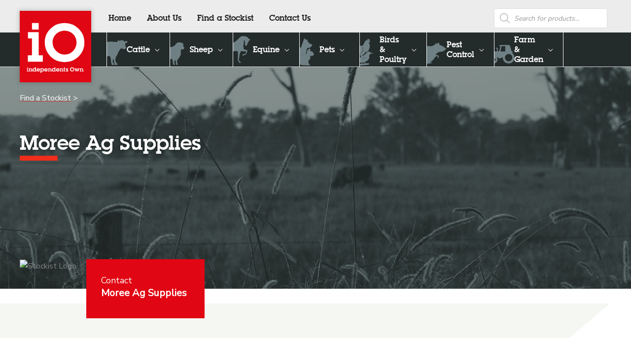

--- FILE ---
content_type: text/html; charset=UTF-8
request_url: https://www.independentsown.com.au/find-a-stockist/moree-ag-supplies/
body_size: 58359
content:
<!DOCTYPE html>
<html lang="en-US">
<head>

<!-- Google Tag Manager -->
<script>(function(w,d,s,l,i){w[l]=w[l]||[];w[l].push({'gtm.start':
new Date().getTime(),event:'gtm.js'});var f=d.getElementsByTagName(s)[0],
j=d.createElement(s),dl=l!='dataLayer'?'&l='+l:'';j.async=true;j.src=
'https://www.googletagmanager.com/gtm.js?id='+i+dl;f.parentNode.insertBefore(j,f);
})(window,document,'script','dataLayer','GTM-P3WDSG8');</script>
<!-- End Google Tag Manager -->

<meta charset="UTF-8">
<meta name="viewport" content="width=device-width, initial-scale=1">
<link rel="profile" href="https://gmpg.org/xfn/11">

<meta name='robots' content='index, follow, max-image-preview:large, max-snippet:-1, max-video-preview:-1' />

	<!-- This site is optimized with the Yoast SEO plugin v26.7 - https://yoast.com/wordpress/plugins/seo/ -->
	<title>Moree Ag Supplies | Independents Own</title>
	<link rel="canonical" href="https://www.independentsown.com.au/find-a-stockist/moree-ag-supplies/" />
	<meta property="og:locale" content="en_US" />
	<meta property="og:type" content="article" />
	<meta property="og:title" content="Moree Ag Supplies | Independents Own" />
	<meta property="og:url" content="https://www.independentsown.com.au/find-a-stockist/moree-ag-supplies/" />
	<meta property="og:site_name" content="Independents Own" />
	<meta property="article:modified_time" content="2023-07-16T15:51:20+00:00" />
	<script type="application/ld+json" class="yoast-schema-graph">{"@context":"https://schema.org","@graph":[{"@type":"WebPage","@id":"https://www.independentsown.com.au/find-a-stockist/moree-ag-supplies/","url":"https://www.independentsown.com.au/find-a-stockist/moree-ag-supplies/","name":"Moree Ag Supplies | Independents Own","isPartOf":{"@id":"https://www.independentsown.com.au/#website"},"datePublished":"2023-07-16T15:04:24+00:00","dateModified":"2023-07-16T15:51:20+00:00","breadcrumb":{"@id":"https://www.independentsown.com.au/find-a-stockist/moree-ag-supplies/#breadcrumb"},"inLanguage":"en-US","potentialAction":[{"@type":"ReadAction","target":["https://www.independentsown.com.au/find-a-stockist/moree-ag-supplies/"]}]},{"@type":"BreadcrumbList","@id":"https://www.independentsown.com.au/find-a-stockist/moree-ag-supplies/#breadcrumb","itemListElement":[{"@type":"ListItem","position":1,"name":"Home","item":"https://www.independentsown.com.au/"},{"@type":"ListItem","position":2,"name":"Moree Ag Supplies"}]},{"@type":"WebSite","@id":"https://www.independentsown.com.au/#website","url":"https://www.independentsown.com.au/","name":"Independents Own","description":"Premium products exclusive to your local independent","publisher":{"@id":"https://www.independentsown.com.au/#organization"},"potentialAction":[{"@type":"SearchAction","target":{"@type":"EntryPoint","urlTemplate":"https://www.independentsown.com.au/?s={search_term_string}"},"query-input":{"@type":"PropertyValueSpecification","valueRequired":true,"valueName":"search_term_string"}}],"inLanguage":"en-US"},{"@type":"Organization","@id":"https://www.independentsown.com.au/#organization","name":"Independents Own","url":"https://www.independentsown.com.au/","logo":{"@type":"ImageObject","inLanguage":"en-US","@id":"https://www.independentsown.com.au/#/schema/logo/image/","url":"https://www.independentsown.com.au/wp-content/uploads/2020/10/io_menu_icons_iO_Site-Logo.svg","contentUrl":"https://www.independentsown.com.au/wp-content/uploads/2020/10/io_menu_icons_iO_Site-Logo.svg","caption":"Independents Own"},"image":{"@id":"https://www.independentsown.com.au/#/schema/logo/image/"}}]}</script>
	<!-- / Yoast SEO plugin. -->


<link rel='dns-prefetch' href='//fonts.googleapis.com' />
<link rel="alternate" type="application/rss+xml" title="Independents Own &raquo; Feed" href="https://www.independentsown.com.au/feed/" />
<link rel="alternate" type="application/rss+xml" title="Independents Own &raquo; Comments Feed" href="https://www.independentsown.com.au/comments/feed/" />
<link rel="alternate" title="oEmbed (JSON)" type="application/json+oembed" href="https://www.independentsown.com.au/wp-json/oembed/1.0/embed?url=https%3A%2F%2Fwww.independentsown.com.au%2Ffind-a-stockist%2Fmoree-ag-supplies%2F" />
<link rel="alternate" title="oEmbed (XML)" type="text/xml+oembed" href="https://www.independentsown.com.au/wp-json/oembed/1.0/embed?url=https%3A%2F%2Fwww.independentsown.com.au%2Ffind-a-stockist%2Fmoree-ag-supplies%2F&#038;format=xml" />
<style id='wp-img-auto-sizes-contain-inline-css'>
img:is([sizes=auto i],[sizes^="auto," i]){contain-intrinsic-size:3000px 1500px}
/*# sourceURL=wp-img-auto-sizes-contain-inline-css */
</style>

<link rel='stylesheet' id='font-awesome-css' href='https://www.independentsown.com.au/wp-content/plugins/woocommerce-ajax-filters/berocket/assets/css/font-awesome.min.css?ver=6.9' media='all' />
<link rel='stylesheet' id='berocket_aapf_widget-style-css' href='https://www.independentsown.com.au/wp-content/plugins/woocommerce-ajax-filters/assets/frontend/css/fullmain.min.css?ver=3.1.9.6' media='all' />
<link rel='stylesheet' id='astra-vc-builder-css' href='https://www.independentsown.com.au/wp-content/themes/astra/assets/css/minified/compatibility/page-builder/vc-plugin.min.css?ver=4.12.0' media='all' />
<link rel='stylesheet' id='astra-theme-css-css' href='https://www.independentsown.com.au/wp-content/themes/astra/assets/css/minified/style.min.css?ver=4.12.0' media='all' />
<style id='astra-theme-css-inline-css'>
.ast-no-sidebar .entry-content .alignfull {margin-left: calc( -50vw + 50%);margin-right: calc( -50vw + 50%);max-width: 100vw;width: 100vw;}.ast-no-sidebar .entry-content .alignwide {margin-left: calc(-41vw + 50%);margin-right: calc(-41vw + 50%);max-width: unset;width: unset;}.ast-no-sidebar .entry-content .alignfull .alignfull,.ast-no-sidebar .entry-content .alignfull .alignwide,.ast-no-sidebar .entry-content .alignwide .alignfull,.ast-no-sidebar .entry-content .alignwide .alignwide,.ast-no-sidebar .entry-content .wp-block-column .alignfull,.ast-no-sidebar .entry-content .wp-block-column .alignwide{width: 100%;margin-left: auto;margin-right: auto;}.wp-block-gallery,.blocks-gallery-grid {margin: 0;}.wp-block-separator {max-width: 100px;}.wp-block-separator.is-style-wide,.wp-block-separator.is-style-dots {max-width: none;}.entry-content .has-2-columns .wp-block-column:first-child {padding-right: 10px;}.entry-content .has-2-columns .wp-block-column:last-child {padding-left: 10px;}@media (max-width: 782px) {.entry-content .wp-block-columns .wp-block-column {flex-basis: 100%;}.entry-content .has-2-columns .wp-block-column:first-child {padding-right: 0;}.entry-content .has-2-columns .wp-block-column:last-child {padding-left: 0;}}body .entry-content .wp-block-latest-posts {margin-left: 0;}body .entry-content .wp-block-latest-posts li {list-style: none;}.ast-no-sidebar .ast-container .entry-content .wp-block-latest-posts {margin-left: 0;}.ast-header-break-point .entry-content .alignwide {margin-left: auto;margin-right: auto;}.entry-content .blocks-gallery-item img {margin-bottom: auto;}.wp-block-pullquote {border-top: 4px solid #555d66;border-bottom: 4px solid #555d66;color: #40464d;}:root{--ast-post-nav-space:0;--ast-container-default-xlg-padding:6.67em;--ast-container-default-lg-padding:5.67em;--ast-container-default-slg-padding:4.34em;--ast-container-default-md-padding:3.34em;--ast-container-default-sm-padding:6.67em;--ast-container-default-xs-padding:2.4em;--ast-container-default-xxs-padding:1.4em;--ast-code-block-background:#EEEEEE;--ast-comment-inputs-background:#FAFAFA;--ast-normal-container-width:1200px;--ast-narrow-container-width:750px;--ast-blog-title-font-weight:normal;--ast-blog-meta-weight:inherit;--ast-global-color-primary:var(--ast-global-color-5);--ast-global-color-secondary:var(--ast-global-color-4);--ast-global-color-alternate-background:var(--ast-global-color-7);--ast-global-color-subtle-background:var(--ast-global-color-6);--ast-bg-style-guide:var( --ast-global-color-secondary,--ast-global-color-5 );--ast-shadow-style-guide:0px 0px 4px 0 #00000057;--ast-global-dark-bg-style:#fff;--ast-global-dark-lfs:#fbfbfb;--ast-widget-bg-color:#fafafa;--ast-wc-container-head-bg-color:#fbfbfb;--ast-title-layout-bg:#eeeeee;--ast-search-border-color:#e7e7e7;--ast-lifter-hover-bg:#e6e6e6;--ast-gallery-block-color:#000;--srfm-color-input-label:var(--ast-global-color-2);}html{font-size:100%;}a,.page-title{color:#222222;}a:hover,a:focus{color:var(--ast-global-color-1);}body,button,input,select,textarea,.ast-button,.ast-custom-button{font-family:'Nunito Sans',sans-serif;font-weight:400;font-size:16px;font-size:1rem;line-height:var(--ast-body-line-height,1.65em);}blockquote{color:var(--ast-global-color-3);}.ast-site-identity .site-title a{color:var(--ast-global-color-2);}.site-title{font-size:35px;font-size:2.1875rem;display:none;}header .custom-logo-link img{max-width:145px;width:145px;}.astra-logo-svg{width:145px;}.site-header .site-description{font-size:15px;font-size:0.9375rem;display:none;}.entry-title{font-size:26px;font-size:1.625rem;}.archive .ast-article-post .ast-article-inner,.blog .ast-article-post .ast-article-inner,.archive .ast-article-post .ast-article-inner:hover,.blog .ast-article-post .ast-article-inner:hover{overflow:hidden;}h1,.entry-content :where(h1){font-size:40px;font-size:2.5rem;line-height:1.4em;}h2,.entry-content :where(h2){font-size:32px;font-size:2rem;line-height:1.3em;}h3,.entry-content :where(h3){font-size:26px;font-size:1.625rem;line-height:1.3em;}h4,.entry-content :where(h4){font-size:24px;font-size:1.5rem;line-height:1.2em;}h5,.entry-content :where(h5){font-size:20px;font-size:1.25rem;line-height:1.2em;}h6,.entry-content :where(h6){font-size:16px;font-size:1rem;line-height:1.25em;}::selection{background-color:#e45435;color:#ffffff;}body,h1,h2,h3,h4,h5,h6,.entry-title a,.entry-content :where(h1,h2,h3,h4,h5,h6){color:var(--ast-global-color-3);}.tagcloud a:hover,.tagcloud a:focus,.tagcloud a.current-item{color:#ffffff;border-color:#222222;background-color:#222222;}input:focus,input[type="text"]:focus,input[type="email"]:focus,input[type="url"]:focus,input[type="password"]:focus,input[type="reset"]:focus,input[type="search"]:focus,textarea:focus{border-color:#222222;}input[type="radio"]:checked,input[type=reset],input[type="checkbox"]:checked,input[type="checkbox"]:hover:checked,input[type="checkbox"]:focus:checked,input[type=range]::-webkit-slider-thumb{border-color:#222222;background-color:#222222;box-shadow:none;}.site-footer a:hover + .post-count,.site-footer a:focus + .post-count{background:#222222;border-color:#222222;}.single .nav-links .nav-previous,.single .nav-links .nav-next{color:#222222;}.entry-meta,.entry-meta *{line-height:1.45;color:#222222;}.entry-meta a:not(.ast-button):hover,.entry-meta a:not(.ast-button):hover *,.entry-meta a:not(.ast-button):focus,.entry-meta a:not(.ast-button):focus *,.page-links > .page-link,.page-links .page-link:hover,.post-navigation a:hover{color:var(--ast-global-color-1);}#cat option,.secondary .calendar_wrap thead a,.secondary .calendar_wrap thead a:visited{color:#222222;}.secondary .calendar_wrap #today,.ast-progress-val span{background:#222222;}.secondary a:hover + .post-count,.secondary a:focus + .post-count{background:#222222;border-color:#222222;}.calendar_wrap #today > a{color:#ffffff;}.page-links .page-link,.single .post-navigation a{color:#222222;}.ast-search-menu-icon .search-form button.search-submit{padding:0 4px;}.ast-search-menu-icon form.search-form{padding-right:0;}.ast-header-search .ast-search-menu-icon.ast-dropdown-active .search-form,.ast-header-search .ast-search-menu-icon.ast-dropdown-active .search-field:focus{transition:all 0.2s;}.search-form input.search-field:focus{outline:none;}.widget-title,.widget .wp-block-heading{font-size:22px;font-size:1.375rem;color:var(--ast-global-color-3);}.single .ast-author-details .author-title{color:var(--ast-global-color-1);}.ast-search-menu-icon.slide-search a:focus-visible:focus-visible,.astra-search-icon:focus-visible,#close:focus-visible,a:focus-visible,.ast-menu-toggle:focus-visible,.site .skip-link:focus-visible,.wp-block-loginout input:focus-visible,.wp-block-search.wp-block-search__button-inside .wp-block-search__inside-wrapper,.ast-header-navigation-arrow:focus-visible,.woocommerce .wc-proceed-to-checkout > .checkout-button:focus-visible,.woocommerce .woocommerce-MyAccount-navigation ul li a:focus-visible,.ast-orders-table__row .ast-orders-table__cell:focus-visible,.woocommerce .woocommerce-order-details .order-again > .button:focus-visible,.woocommerce .woocommerce-message a.button.wc-forward:focus-visible,.woocommerce #minus_qty:focus-visible,.woocommerce #plus_qty:focus-visible,a#ast-apply-coupon:focus-visible,.woocommerce .woocommerce-info a:focus-visible,.woocommerce .astra-shop-summary-wrap a:focus-visible,.woocommerce a.wc-forward:focus-visible,#ast-apply-coupon:focus-visible,.woocommerce-js .woocommerce-mini-cart-item a.remove:focus-visible,#close:focus-visible,.button.search-submit:focus-visible,#search_submit:focus,.normal-search:focus-visible,.ast-header-account-wrap:focus-visible,.woocommerce .ast-on-card-button.ast-quick-view-trigger:focus,.astra-cart-drawer-close:focus,.ast-single-variation:focus,.ast-woocommerce-product-gallery__image:focus,.ast-button:focus,.woocommerce-product-gallery--with-images [data-controls="prev"]:focus-visible,.woocommerce-product-gallery--with-images [data-controls="next"]:focus-visible,.ast-builder-button-wrap:has(.ast-custom-button-link:focus),.ast-builder-button-wrap .ast-custom-button-link:focus{outline-style:dotted;outline-color:inherit;outline-width:thin;}input:focus,input[type="text"]:focus,input[type="email"]:focus,input[type="url"]:focus,input[type="password"]:focus,input[type="reset"]:focus,input[type="search"]:focus,input[type="number"]:focus,textarea:focus,.wp-block-search__input:focus,[data-section="section-header-mobile-trigger"] .ast-button-wrap .ast-mobile-menu-trigger-minimal:focus,.ast-mobile-popup-drawer.active .menu-toggle-close:focus,.woocommerce-ordering select.orderby:focus,#ast-scroll-top:focus,#coupon_code:focus,.woocommerce-page #comment:focus,.woocommerce #reviews #respond input#submit:focus,.woocommerce a.add_to_cart_button:focus,.woocommerce .button.single_add_to_cart_button:focus,.woocommerce .woocommerce-cart-form button:focus,.woocommerce .woocommerce-cart-form__cart-item .quantity .qty:focus,.woocommerce .woocommerce-billing-fields .woocommerce-billing-fields__field-wrapper .woocommerce-input-wrapper > .input-text:focus,.woocommerce #order_comments:focus,.woocommerce #place_order:focus,.woocommerce .woocommerce-address-fields .woocommerce-address-fields__field-wrapper .woocommerce-input-wrapper > .input-text:focus,.woocommerce .woocommerce-MyAccount-content form button:focus,.woocommerce .woocommerce-MyAccount-content .woocommerce-EditAccountForm .woocommerce-form-row .woocommerce-Input.input-text:focus,.woocommerce .ast-woocommerce-container .woocommerce-pagination ul.page-numbers li a:focus,body #content .woocommerce form .form-row .select2-container--default .select2-selection--single:focus,#ast-coupon-code:focus,.woocommerce.woocommerce-js .quantity input[type=number]:focus,.woocommerce-js .woocommerce-mini-cart-item .quantity input[type=number]:focus,.woocommerce p#ast-coupon-trigger:focus{border-style:dotted;border-color:inherit;border-width:thin;}input{outline:none;}.woocommerce-js input[type=text]:focus,.woocommerce-js input[type=email]:focus,.woocommerce-js textarea:focus,input[type=number]:focus,.comments-area textarea#comment:focus,.comments-area textarea#comment:active,.comments-area .ast-comment-formwrap input[type="text"]:focus,.comments-area .ast-comment-formwrap input[type="text"]:active{outline-style:unset;outline-color:inherit;outline-width:thin;}.main-header-menu .menu-link,.ast-header-custom-item a{color:var(--ast-global-color-3);}.main-header-menu .menu-item:hover > .menu-link,.main-header-menu .menu-item:hover > .ast-menu-toggle,.main-header-menu .ast-masthead-custom-menu-items a:hover,.main-header-menu .menu-item.focus > .menu-link,.main-header-menu .menu-item.focus > .ast-menu-toggle,.main-header-menu .current-menu-item > .menu-link,.main-header-menu .current-menu-ancestor > .menu-link,.main-header-menu .current-menu-item > .ast-menu-toggle,.main-header-menu .current-menu-ancestor > .ast-menu-toggle{color:#222222;}.header-main-layout-3 .ast-main-header-bar-alignment{margin-right:auto;}.header-main-layout-2 .site-header-section-left .ast-site-identity{text-align:left;}.ast-logo-title-inline .site-logo-img{padding-right:1em;}.site-logo-img img{ transition:all 0.2s linear;}body .ast-oembed-container *{position:absolute;top:0;width:100%;height:100%;left:0;}body .wp-block-embed-pocket-casts .ast-oembed-container *{position:unset;}.ast-header-break-point .ast-mobile-menu-buttons-minimal.menu-toggle{background:transparent;color:#e45435;}.ast-header-break-point .ast-mobile-menu-buttons-outline.menu-toggle{background:transparent;border:1px solid #e45435;color:#e45435;}.ast-header-break-point .ast-mobile-menu-buttons-fill.menu-toggle{background:#e45435;}.ast-single-post-featured-section + article {margin-top: 2em;}.site-content .ast-single-post-featured-section img {width: 100%;overflow: hidden;object-fit: cover;}.ast-separate-container .site-content .ast-single-post-featured-section + article {margin-top: -80px;z-index: 9;position: relative;border-radius: 4px;}@media (min-width: 922px) {.ast-no-sidebar .site-content .ast-article-image-container--wide {margin-left: -120px;margin-right: -120px;max-width: unset;width: unset;}.ast-left-sidebar .site-content .ast-article-image-container--wide,.ast-right-sidebar .site-content .ast-article-image-container--wide {margin-left: -10px;margin-right: -10px;}.site-content .ast-article-image-container--full {margin-left: calc( -50vw + 50%);margin-right: calc( -50vw + 50%);max-width: 100vw;width: 100vw;}.ast-left-sidebar .site-content .ast-article-image-container--full,.ast-right-sidebar .site-content .ast-article-image-container--full {margin-left: -10px;margin-right: -10px;max-width: inherit;width: auto;}}.site > .ast-single-related-posts-container {margin-top: 0;}@media (min-width: 922px) {.ast-desktop .ast-container--narrow {max-width: var(--ast-narrow-container-width);margin: 0 auto;}}.footer-adv .footer-adv-overlay{border-top-style:solid;border-top-color:#7a7a7a;}.footer-adv .widget-title,.footer-adv .widget-title a{color:#242b2b;}.footer-adv{color:#242b2b;}.footer-adv a{color:#dd3333;}.footer-adv .tagcloud a:hover,.footer-adv .tagcloud a.current-item{border-color:#dd3333;background-color:#dd3333;}.footer-adv .calendar_wrap #today,.footer-adv a:hover + .post-count{background-color:#dd3333;}.footer-adv-overlay{background-color:#eeeeee;;}@media( max-width: 420px ) {.single .nav-links .nav-previous,.single .nav-links .nav-next {width: 100%;text-align: center;}}.wp-block-buttons.aligncenter{justify-content:center;}@media (min-width:1200px){.wp-block-group .has-background{padding:20px;}}@media (min-width:1200px){.ast-plain-container.ast-no-sidebar .entry-content .alignwide .wp-block-cover__inner-container,.ast-plain-container.ast-no-sidebar .entry-content .alignfull .wp-block-cover__inner-container{width:1240px;}}@media (min-width:1200px){.wp-block-cover-image.alignwide .wp-block-cover__inner-container,.wp-block-cover.alignwide .wp-block-cover__inner-container,.wp-block-cover-image.alignfull .wp-block-cover__inner-container,.wp-block-cover.alignfull .wp-block-cover__inner-container{width:100%;}}.wp-block-image.aligncenter{margin-left:auto;margin-right:auto;}.wp-block-table.aligncenter{margin-left:auto;margin-right:auto;}.wp-block-buttons .wp-block-button.is-style-outline .wp-block-button__link.wp-element-button,.ast-outline-button,.wp-block-uagb-buttons-child .uagb-buttons-repeater.ast-outline-button{border-top-width:2px;border-right-width:2px;border-bottom-width:2px;border-left-width:2px;font-family:inherit;font-weight:inherit;line-height:1em;}.wp-block-button .wp-block-button__link.wp-element-button.is-style-outline:not(.has-background),.wp-block-button.is-style-outline>.wp-block-button__link.wp-element-button:not(.has-background),.ast-outline-button{background-color:transparent;}.entry-content[data-ast-blocks-layout] > figure{margin-bottom:1em;}.review-rating{display:flex;align-items:center;order:2;}@media (max-width:921px){.ast-left-sidebar #content > .ast-container{display:flex;flex-direction:column-reverse;width:100%;}.ast-separate-container .ast-article-post,.ast-separate-container .ast-article-single{padding:1.5em 2.14em;}.ast-author-box img.avatar{margin:20px 0 0 0;}}@media (min-width:922px){.ast-separate-container.ast-right-sidebar #primary,.ast-separate-container.ast-left-sidebar #primary{border:0;}.search-no-results.ast-separate-container #primary{margin-bottom:4em;}}.wp-block-button .wp-block-button__link{color:#ffffff;}.wp-block-button .wp-block-button__link:hover,.wp-block-button .wp-block-button__link:focus{color:#ffffff;background-color:var(--ast-global-color-1);border-color:var(--ast-global-color-1);}.wp-block-button .wp-block-button__link{border-top-width:0;border-right-width:0;border-left-width:0;border-bottom-width:0;border-color:#e45435;background-color:#e45435;color:#ffffff;font-family:inherit;font-weight:inherit;line-height:1em;padding-top:10px;padding-right:40px;padding-bottom:10px;padding-left:40px;}.menu-toggle,button,.ast-button,.ast-custom-button,.button,input#submit,input[type="button"],input[type="submit"],input[type="reset"]{border-style:solid;border-top-width:0;border-right-width:0;border-left-width:0;border-bottom-width:0;color:#ffffff;border-color:#e45435;background-color:#e45435;padding-top:10px;padding-right:40px;padding-bottom:10px;padding-left:40px;font-family:inherit;font-weight:inherit;line-height:1em;}button:focus,.menu-toggle:hover,button:hover,.ast-button:hover,.ast-custom-button:hover .button:hover,.ast-custom-button:hover ,input[type=reset]:hover,input[type=reset]:focus,input#submit:hover,input#submit:focus,input[type="button"]:hover,input[type="button"]:focus,input[type="submit"]:hover,input[type="submit"]:focus{color:#ffffff;background-color:var(--ast-global-color-1);border-color:var(--ast-global-color-1);}@media (max-width:921px){.ast-mobile-header-stack .main-header-bar .ast-search-menu-icon{display:inline-block;}.ast-header-break-point.ast-header-custom-item-outside .ast-mobile-header-stack .main-header-bar .ast-search-icon{margin:0;}.ast-comment-avatar-wrap img{max-width:2.5em;}.ast-comment-meta{padding:0 1.8888em 1.3333em;}.ast-separate-container .ast-comment-list li.depth-1{padding:1.5em 2.14em;}.ast-separate-container .comment-respond{padding:2em 2.14em;}}@media (min-width:544px){.ast-container{max-width:100%;}}@media (max-width:544px){.ast-separate-container .ast-article-post,.ast-separate-container .ast-article-single,.ast-separate-container .comments-title,.ast-separate-container .ast-archive-description{padding:1.5em 1em;}.ast-separate-container #content .ast-container{padding-left:0.54em;padding-right:0.54em;}.ast-separate-container .ast-comment-list .bypostauthor{padding:.5em;}.ast-search-menu-icon.ast-dropdown-active .search-field{width:170px;}.site-branding img,.site-header .site-logo-img .custom-logo-link img{max-width:100%;}}.footer-adv .tagcloud a:hover,.footer-adv .tagcloud a.current-item{color:#ffffff;}.footer-adv .calendar_wrap #today{color:#ffffff;} #ast-mobile-header .ast-site-header-cart-li a{pointer-events:none;}.ast-no-sidebar.ast-separate-container .entry-content .alignfull {margin-left: -6.67em;margin-right: -6.67em;width: auto;}@media (max-width: 1200px) {.ast-no-sidebar.ast-separate-container .entry-content .alignfull {margin-left: -2.4em;margin-right: -2.4em;}}@media (max-width: 768px) {.ast-no-sidebar.ast-separate-container .entry-content .alignfull {margin-left: -2.14em;margin-right: -2.14em;}}@media (max-width: 544px) {.ast-no-sidebar.ast-separate-container .entry-content .alignfull {margin-left: -1em;margin-right: -1em;}}.ast-no-sidebar.ast-separate-container .entry-content .alignwide {margin-left: -20px;margin-right: -20px;}.ast-no-sidebar.ast-separate-container .entry-content .wp-block-column .alignfull,.ast-no-sidebar.ast-separate-container .entry-content .wp-block-column .alignwide {margin-left: auto;margin-right: auto;width: 100%;}@media (max-width:921px){.site-title{display:none;}.site-header .site-description{display:none;}h1,.entry-content :where(h1){font-size:30px;}h2,.entry-content :where(h2){font-size:25px;}h3,.entry-content :where(h3){font-size:20px;}.astra-logo-svg{width:100px;}header .custom-logo-link img,.ast-header-break-point .site-logo-img .custom-mobile-logo-link img{max-width:100px;width:100px;}}@media (max-width:544px){.site-title{display:none;}.site-header .site-description{display:none;}h1,.entry-content :where(h1){font-size:30px;}h2,.entry-content :where(h2){font-size:25px;}h3,.entry-content :where(h3){font-size:20px;}header .custom-logo-link img,.ast-header-break-point .site-branding img,.ast-header-break-point .custom-logo-link img{max-width:100px;width:100px;}.astra-logo-svg{width:100px;}.ast-header-break-point .site-logo-img .custom-mobile-logo-link img{max-width:100px;}}@media (max-width:921px){html{font-size:91.2%;}}@media (max-width:544px){html{font-size:91.2%;}}@media (min-width:922px){.ast-container{max-width:1240px;}}@font-face {font-family: "Astra";src: url(https://www.independentsown.com.au/wp-content/themes/astra/assets/fonts/astra.woff) format("woff"),url(https://www.independentsown.com.au/wp-content/themes/astra/assets/fonts/astra.ttf) format("truetype"),url(https://www.independentsown.com.au/wp-content/themes/astra/assets/fonts/astra.svg#astra) format("svg");font-weight: normal;font-style: normal;font-display: fallback;}@media (max-width:1200px) {.main-header-bar .main-header-bar-navigation{display:none;}}.ast-desktop .main-header-menu.submenu-with-border .sub-menu,.ast-desktop .main-header-menu.submenu-with-border .astra-full-megamenu-wrapper{border-color:#e45435;}.ast-desktop .main-header-menu.submenu-with-border .sub-menu{border-top-width:2px;border-style:solid;}.ast-desktop .main-header-menu.submenu-with-border .sub-menu .sub-menu{top:-2px;}.ast-desktop .main-header-menu.submenu-with-border .sub-menu .menu-link,.ast-desktop .main-header-menu.submenu-with-border .children .menu-link{border-bottom-width:0px;border-style:solid;border-color:#eaeaea;}@media (min-width:922px){.main-header-menu .sub-menu .menu-item.ast-left-align-sub-menu:hover > .sub-menu,.main-header-menu .sub-menu .menu-item.ast-left-align-sub-menu.focus > .sub-menu{margin-left:-0px;}}.site .comments-area{padding-bottom:3em;}.ast-header-break-point.ast-header-custom-item-inside .main-header-bar .main-header-bar-navigation .ast-search-icon {display: none;}.ast-header-break-point.ast-header-custom-item-inside .main-header-bar .ast-search-menu-icon .search-form {padding: 0;display: block;overflow: hidden;}.ast-header-break-point .ast-header-custom-item .widget:last-child {margin-bottom: 1em;}.ast-header-custom-item .widget {margin: 0.5em;display: inline-block;vertical-align: middle;}.ast-header-custom-item .widget p {margin-bottom: 0;}.ast-header-custom-item .widget li {width: auto;}.ast-header-custom-item-inside .button-custom-menu-item .menu-link {display: none;}.ast-header-custom-item-inside.ast-header-break-point .button-custom-menu-item .ast-custom-button-link {display: none;}.ast-header-custom-item-inside.ast-header-break-point .button-custom-menu-item .menu-link {display: block;}.ast-header-break-point.ast-header-custom-item-outside .main-header-bar .ast-search-icon {margin-right: 1em;}.ast-header-break-point.ast-header-custom-item-inside .main-header-bar .ast-search-menu-icon .search-field,.ast-header-break-point.ast-header-custom-item-inside .main-header-bar .ast-search-menu-icon.ast-inline-search .search-field {width: 100%;padding-right: 5.5em;}.ast-header-break-point.ast-header-custom-item-inside .main-header-bar .ast-search-menu-icon .search-submit {display: block;position: absolute;height: 100%;top: 0;right: 0;padding: 0 1em;border-radius: 0;}.ast-header-break-point .ast-header-custom-item .ast-masthead-custom-menu-items {padding-left: 20px;padding-right: 20px;margin-bottom: 1em;margin-top: 1em;}.ast-header-custom-item-inside.ast-header-break-point .button-custom-menu-item {padding-left: 0;padding-right: 0;margin-top: 0;margin-bottom: 0;}.astra-icon-down_arrow::after {content: "\e900";font-family: Astra;}.astra-icon-close::after {content: "\e5cd";font-family: Astra;}.astra-icon-drag_handle::after {content: "\e25d";font-family: Astra;}.astra-icon-format_align_justify::after {content: "\e235";font-family: Astra;}.astra-icon-menu::after {content: "\e5d2";font-family: Astra;}.astra-icon-reorder::after {content: "\e8fe";font-family: Astra;}.astra-icon-search::after {content: "\e8b6";font-family: Astra;}.astra-icon-zoom_in::after {content: "\e56b";font-family: Astra;}.astra-icon-check-circle::after {content: "\e901";font-family: Astra;}.astra-icon-shopping-cart::after {content: "\f07a";font-family: Astra;}.astra-icon-shopping-bag::after {content: "\f290";font-family: Astra;}.astra-icon-shopping-basket::after {content: "\f291";font-family: Astra;}.astra-icon-circle-o::after {content: "\e903";font-family: Astra;}.astra-icon-certificate::after {content: "\e902";font-family: Astra;}blockquote {padding: 1.2em;}:root .has-ast-global-color-0-color{color:var(--ast-global-color-0);}:root .has-ast-global-color-0-background-color{background-color:var(--ast-global-color-0);}:root .wp-block-button .has-ast-global-color-0-color{color:var(--ast-global-color-0);}:root .wp-block-button .has-ast-global-color-0-background-color{background-color:var(--ast-global-color-0);}:root .has-ast-global-color-1-color{color:var(--ast-global-color-1);}:root .has-ast-global-color-1-background-color{background-color:var(--ast-global-color-1);}:root .wp-block-button .has-ast-global-color-1-color{color:var(--ast-global-color-1);}:root .wp-block-button .has-ast-global-color-1-background-color{background-color:var(--ast-global-color-1);}:root .has-ast-global-color-2-color{color:var(--ast-global-color-2);}:root .has-ast-global-color-2-background-color{background-color:var(--ast-global-color-2);}:root .wp-block-button .has-ast-global-color-2-color{color:var(--ast-global-color-2);}:root .wp-block-button .has-ast-global-color-2-background-color{background-color:var(--ast-global-color-2);}:root .has-ast-global-color-3-color{color:var(--ast-global-color-3);}:root .has-ast-global-color-3-background-color{background-color:var(--ast-global-color-3);}:root .wp-block-button .has-ast-global-color-3-color{color:var(--ast-global-color-3);}:root .wp-block-button .has-ast-global-color-3-background-color{background-color:var(--ast-global-color-3);}:root .has-ast-global-color-4-color{color:var(--ast-global-color-4);}:root .has-ast-global-color-4-background-color{background-color:var(--ast-global-color-4);}:root .wp-block-button .has-ast-global-color-4-color{color:var(--ast-global-color-4);}:root .wp-block-button .has-ast-global-color-4-background-color{background-color:var(--ast-global-color-4);}:root .has-ast-global-color-5-color{color:var(--ast-global-color-5);}:root .has-ast-global-color-5-background-color{background-color:var(--ast-global-color-5);}:root .wp-block-button .has-ast-global-color-5-color{color:var(--ast-global-color-5);}:root .wp-block-button .has-ast-global-color-5-background-color{background-color:var(--ast-global-color-5);}:root .has-ast-global-color-6-color{color:var(--ast-global-color-6);}:root .has-ast-global-color-6-background-color{background-color:var(--ast-global-color-6);}:root .wp-block-button .has-ast-global-color-6-color{color:var(--ast-global-color-6);}:root .wp-block-button .has-ast-global-color-6-background-color{background-color:var(--ast-global-color-6);}:root .has-ast-global-color-7-color{color:var(--ast-global-color-7);}:root .has-ast-global-color-7-background-color{background-color:var(--ast-global-color-7);}:root .wp-block-button .has-ast-global-color-7-color{color:var(--ast-global-color-7);}:root .wp-block-button .has-ast-global-color-7-background-color{background-color:var(--ast-global-color-7);}:root .has-ast-global-color-8-color{color:var(--ast-global-color-8);}:root .has-ast-global-color-8-background-color{background-color:var(--ast-global-color-8);}:root .wp-block-button .has-ast-global-color-8-color{color:var(--ast-global-color-8);}:root .wp-block-button .has-ast-global-color-8-background-color{background-color:var(--ast-global-color-8);}:root{--ast-global-color-0:#0170B9;--ast-global-color-1:#3a3a3a;--ast-global-color-2:#3a3a3a;--ast-global-color-3:#4B4F58;--ast-global-color-4:#F5F5F5;--ast-global-color-5:#FFFFFF;--ast-global-color-6:#E5E5E5;--ast-global-color-7:#424242;--ast-global-color-8:#000000;}:root {--ast-border-color : #dddddd;}.ast-single-entry-banner {-js-display: flex;display: flex;flex-direction: column;justify-content: center;text-align: center;position: relative;background: var(--ast-title-layout-bg);}.ast-single-entry-banner[data-banner-layout="layout-1"] {max-width: 1200px;background: inherit;padding: 20px 0;}.ast-single-entry-banner[data-banner-width-type="custom"] {margin: 0 auto;width: 100%;}.ast-single-entry-banner + .site-content .entry-header {margin-bottom: 0;}.site .ast-author-avatar {--ast-author-avatar-size: ;}a.ast-underline-text {text-decoration: underline;}.ast-container > .ast-terms-link {position: relative;display: block;}a.ast-button.ast-badge-tax {padding: 4px 8px;border-radius: 3px;font-size: inherit;}header.entry-header{text-align:left;}header.entry-header > *:not(:last-child){margin-bottom:10px;}header.entry-header .post-thumb img,.ast-single-post-featured-section.post-thumb img{aspect-ratio:16/9;}@media (max-width:921px){header.entry-header{text-align:left;}}@media (max-width:544px){header.entry-header{text-align:left;}}.ast-archive-entry-banner {-js-display: flex;display: flex;flex-direction: column;justify-content: center;text-align: center;position: relative;background: var(--ast-title-layout-bg);}.ast-archive-entry-banner[data-banner-width-type="custom"] {margin: 0 auto;width: 100%;}.ast-archive-entry-banner[data-banner-layout="layout-1"] {background: inherit;padding: 20px 0;text-align: left;}body.archive .ast-archive-description{max-width:1200px;width:100%;text-align:left;padding-top:3em;padding-right:3em;padding-bottom:3em;padding-left:3em;}body.archive .ast-archive-description > *:not(:last-child){margin-bottom:10px;}@media (max-width:921px){body.archive .ast-archive-description{text-align:left;}}@media (max-width:544px){body.archive .ast-archive-description{text-align:left;}}.ast-breadcrumbs .trail-browse,.ast-breadcrumbs .trail-items,.ast-breadcrumbs .trail-items li{display:inline-block;margin:0;padding:0;border:none;background:inherit;text-indent:0;text-decoration:none;}.ast-breadcrumbs .trail-browse{font-size:inherit;font-style:inherit;font-weight:inherit;color:inherit;}.ast-breadcrumbs .trail-items{list-style:none;}.trail-items li::after{padding:0 0.3em;content:"\00bb";}.trail-items li:last-of-type::after{display:none;}.trail-items li::after{content:"\003e";}.ast-breadcrumbs-wrapper span{color:#836d4d;}.ast-breadcrumbs-wrapper,.main-header-bar.ast-header-breadcrumb{background-color:#ececec;}.ast-header-breadcrumb{padding-top:10px;padding-bottom:10px;width:100%;}.ast-default-menu-enable.ast-main-header-nav-open.ast-header-break-point .main-header-bar.ast-header-breadcrumb,.ast-main-header-nav-open .main-header-bar.ast-header-breadcrumb{padding-top:1em;padding-bottom:1em;}.ast-header-break-point .main-header-bar.ast-header-breadcrumb{border-bottom-width:1px;border-bottom-color:#eaeaea;border-bottom-style:solid;}.ast-breadcrumbs-wrapper{line-height:1.4;}.ast-breadcrumbs-wrapper .rank-math-breadcrumb p{margin-bottom:0px;}.ast-breadcrumbs-wrapper{display:block;width:100%;}h1,h2,h3,h4,h5,h6,.entry-content :where(h1,h2,h3,h4,h5,h6){color:var(--ast-global-color-2);}.ast-header-break-point .main-header-bar{border-bottom-width:1px;}@media (min-width:922px){.main-header-bar{border-bottom-width:1px;}}.main-header-menu .menu-item,#astra-footer-menu .menu-item,.main-header-bar .ast-masthead-custom-menu-items{-js-display:flex;display:flex;-webkit-box-pack:center;-webkit-justify-content:center;-moz-box-pack:center;-ms-flex-pack:center;justify-content:center;-webkit-box-orient:vertical;-webkit-box-direction:normal;-webkit-flex-direction:column;-moz-box-orient:vertical;-moz-box-direction:normal;-ms-flex-direction:column;flex-direction:column;}.main-header-menu > .menu-item > .menu-link,#astra-footer-menu > .menu-item > .menu-link{height:100%;-webkit-box-align:center;-webkit-align-items:center;-moz-box-align:center;-ms-flex-align:center;align-items:center;-js-display:flex;display:flex;}.ast-primary-menu-disabled .main-header-bar .ast-masthead-custom-menu-items{flex:unset;}.main-header-menu .sub-menu .menu-item.menu-item-has-children > .menu-link:after{position:absolute;right:1em;top:50%;transform:translate(0,-50%) rotate(270deg);}.ast-header-break-point .main-header-bar .main-header-bar-navigation .page_item_has_children > .ast-menu-toggle::before,.ast-header-break-point .main-header-bar .main-header-bar-navigation .menu-item-has-children > .ast-menu-toggle::before,.ast-mobile-popup-drawer .main-header-bar-navigation .menu-item-has-children>.ast-menu-toggle::before,.ast-header-break-point .ast-mobile-header-wrap .main-header-bar-navigation .menu-item-has-children > .ast-menu-toggle::before{font-weight:bold;content:"\e900";font-family:Astra;text-decoration:inherit;display:inline-block;}.ast-header-break-point .main-navigation ul.sub-menu .menu-item .menu-link:before{content:"\e900";font-family:Astra;font-size:.65em;text-decoration:inherit;display:inline-block;transform:translate(0,-2px) rotateZ(270deg);margin-right:5px;}.widget_search .search-form:after{font-family:Astra;font-size:1.2em;font-weight:normal;content:"\e8b6";position:absolute;top:50%;right:15px;transform:translate(0,-50%);}.astra-search-icon::before{content:"\e8b6";font-family:Astra;font-style:normal;font-weight:normal;text-decoration:inherit;text-align:center;-webkit-font-smoothing:antialiased;-moz-osx-font-smoothing:grayscale;z-index:3;}.main-header-bar .main-header-bar-navigation .page_item_has_children > a:after,.main-header-bar .main-header-bar-navigation .menu-item-has-children > a:after,.menu-item-has-children .ast-header-navigation-arrow:after{content:"\e900";display:inline-block;font-family:Astra;font-size:.6rem;font-weight:bold;text-rendering:auto;-webkit-font-smoothing:antialiased;-moz-osx-font-smoothing:grayscale;margin-left:10px;line-height:normal;}.menu-item-has-children .sub-menu .ast-header-navigation-arrow:after{margin-left:0;}.ast-mobile-popup-drawer .main-header-bar-navigation .ast-submenu-expanded>.ast-menu-toggle::before{transform:rotateX(180deg);}.ast-header-break-point .main-header-bar-navigation .menu-item-has-children > .menu-link:after{display:none;}@media (min-width:922px){.ast-builder-menu .main-navigation > ul > li:last-child a{margin-right:0;}}.ast-separate-container .ast-article-inner{background-color:transparent;background-image:none;}.ast-separate-container .ast-article-post{background-color:var(--ast-global-color-5);}@media (max-width:921px){.ast-separate-container .ast-article-post{background-color:var(--ast-global-color-5);}}@media (max-width:544px){.ast-separate-container .ast-article-post{background-color:var(--ast-global-color-5);}}.ast-separate-container .ast-article-single:not(.ast-related-post),.woocommerce.ast-separate-container .ast-woocommerce-container,.ast-separate-container .error-404,.ast-separate-container .no-results,.single.ast-separate-container.ast-author-meta,.ast-separate-container .related-posts-title-wrapper,.ast-separate-container .comments-count-wrapper,.ast-box-layout.ast-plain-container .site-content,.ast-padded-layout.ast-plain-container .site-content,.ast-separate-container .ast-archive-description,.ast-separate-container .comments-area .comment-respond,.ast-separate-container .comments-area .ast-comment-list li,.ast-separate-container .comments-area .comments-title{background-color:var(--ast-global-color-5);}@media (max-width:921px){.ast-separate-container .ast-article-single:not(.ast-related-post),.woocommerce.ast-separate-container .ast-woocommerce-container,.ast-separate-container .error-404,.ast-separate-container .no-results,.single.ast-separate-container.ast-author-meta,.ast-separate-container .related-posts-title-wrapper,.ast-separate-container .comments-count-wrapper,.ast-box-layout.ast-plain-container .site-content,.ast-padded-layout.ast-plain-container .site-content,.ast-separate-container .ast-archive-description{background-color:var(--ast-global-color-5);}}@media (max-width:544px){.ast-separate-container .ast-article-single:not(.ast-related-post),.woocommerce.ast-separate-container .ast-woocommerce-container,.ast-separate-container .error-404,.ast-separate-container .no-results,.single.ast-separate-container.ast-author-meta,.ast-separate-container .related-posts-title-wrapper,.ast-separate-container .comments-count-wrapper,.ast-box-layout.ast-plain-container .site-content,.ast-padded-layout.ast-plain-container .site-content,.ast-separate-container .ast-archive-description{background-color:var(--ast-global-color-5);}}.ast-separate-container.ast-two-container #secondary .widget{background-color:var(--ast-global-color-5);}@media (max-width:921px){.ast-separate-container.ast-two-container #secondary .widget{background-color:var(--ast-global-color-5);}}@media (max-width:544px){.ast-separate-container.ast-two-container #secondary .widget{background-color:var(--ast-global-color-5);}}
/*# sourceURL=astra-theme-css-inline-css */
</style>
<link rel='stylesheet' id='astra-google-fonts-css' href='https://fonts.googleapis.com/css?family=Nunito+Sans%3A400%2C&#038;display=fallback&#038;ver=4.12.0' media='all' />
<style id='wp-emoji-styles-inline-css'>

	img.wp-smiley, img.emoji {
		display: inline !important;
		border: none !important;
		box-shadow: none !important;
		height: 1em !important;
		width: 1em !important;
		margin: 0 0.07em !important;
		vertical-align: -0.1em !important;
		background: none !important;
		padding: 0 !important;
	}
/*# sourceURL=wp-emoji-styles-inline-css */
</style>
<link rel='stylesheet' id='wp-block-library-css' href='https://www.independentsown.com.au/wp-includes/css/dist/block-library/style.min.css?ver=6.9' media='all' />
<link rel='stylesheet' id='wc-blocks-style-css' href='https://www.independentsown.com.au/wp-content/plugins/woocommerce/assets/client/blocks/wc-blocks.css?ver=wc-10.4.3' media='all' />
<style id='global-styles-inline-css'>
:root{--wp--preset--aspect-ratio--square: 1;--wp--preset--aspect-ratio--4-3: 4/3;--wp--preset--aspect-ratio--3-4: 3/4;--wp--preset--aspect-ratio--3-2: 3/2;--wp--preset--aspect-ratio--2-3: 2/3;--wp--preset--aspect-ratio--16-9: 16/9;--wp--preset--aspect-ratio--9-16: 9/16;--wp--preset--color--black: #000000;--wp--preset--color--cyan-bluish-gray: #abb8c3;--wp--preset--color--white: #ffffff;--wp--preset--color--pale-pink: #f78da7;--wp--preset--color--vivid-red: #cf2e2e;--wp--preset--color--luminous-vivid-orange: #ff6900;--wp--preset--color--luminous-vivid-amber: #fcb900;--wp--preset--color--light-green-cyan: #7bdcb5;--wp--preset--color--vivid-green-cyan: #00d084;--wp--preset--color--pale-cyan-blue: #8ed1fc;--wp--preset--color--vivid-cyan-blue: #0693e3;--wp--preset--color--vivid-purple: #9b51e0;--wp--preset--color--ast-global-color-0: var(--ast-global-color-0);--wp--preset--color--ast-global-color-1: var(--ast-global-color-1);--wp--preset--color--ast-global-color-2: var(--ast-global-color-2);--wp--preset--color--ast-global-color-3: var(--ast-global-color-3);--wp--preset--color--ast-global-color-4: var(--ast-global-color-4);--wp--preset--color--ast-global-color-5: var(--ast-global-color-5);--wp--preset--color--ast-global-color-6: var(--ast-global-color-6);--wp--preset--color--ast-global-color-7: var(--ast-global-color-7);--wp--preset--color--ast-global-color-8: var(--ast-global-color-8);--wp--preset--gradient--vivid-cyan-blue-to-vivid-purple: linear-gradient(135deg,rgb(6,147,227) 0%,rgb(155,81,224) 100%);--wp--preset--gradient--light-green-cyan-to-vivid-green-cyan: linear-gradient(135deg,rgb(122,220,180) 0%,rgb(0,208,130) 100%);--wp--preset--gradient--luminous-vivid-amber-to-luminous-vivid-orange: linear-gradient(135deg,rgb(252,185,0) 0%,rgb(255,105,0) 100%);--wp--preset--gradient--luminous-vivid-orange-to-vivid-red: linear-gradient(135deg,rgb(255,105,0) 0%,rgb(207,46,46) 100%);--wp--preset--gradient--very-light-gray-to-cyan-bluish-gray: linear-gradient(135deg,rgb(238,238,238) 0%,rgb(169,184,195) 100%);--wp--preset--gradient--cool-to-warm-spectrum: linear-gradient(135deg,rgb(74,234,220) 0%,rgb(151,120,209) 20%,rgb(207,42,186) 40%,rgb(238,44,130) 60%,rgb(251,105,98) 80%,rgb(254,248,76) 100%);--wp--preset--gradient--blush-light-purple: linear-gradient(135deg,rgb(255,206,236) 0%,rgb(152,150,240) 100%);--wp--preset--gradient--blush-bordeaux: linear-gradient(135deg,rgb(254,205,165) 0%,rgb(254,45,45) 50%,rgb(107,0,62) 100%);--wp--preset--gradient--luminous-dusk: linear-gradient(135deg,rgb(255,203,112) 0%,rgb(199,81,192) 50%,rgb(65,88,208) 100%);--wp--preset--gradient--pale-ocean: linear-gradient(135deg,rgb(255,245,203) 0%,rgb(182,227,212) 50%,rgb(51,167,181) 100%);--wp--preset--gradient--electric-grass: linear-gradient(135deg,rgb(202,248,128) 0%,rgb(113,206,126) 100%);--wp--preset--gradient--midnight: linear-gradient(135deg,rgb(2,3,129) 0%,rgb(40,116,252) 100%);--wp--preset--font-size--small: 13px;--wp--preset--font-size--medium: 20px;--wp--preset--font-size--large: 36px;--wp--preset--font-size--x-large: 42px;--wp--preset--spacing--20: 0.44rem;--wp--preset--spacing--30: 0.67rem;--wp--preset--spacing--40: 1rem;--wp--preset--spacing--50: 1.5rem;--wp--preset--spacing--60: 2.25rem;--wp--preset--spacing--70: 3.38rem;--wp--preset--spacing--80: 5.06rem;--wp--preset--shadow--natural: 6px 6px 9px rgba(0, 0, 0, 0.2);--wp--preset--shadow--deep: 12px 12px 50px rgba(0, 0, 0, 0.4);--wp--preset--shadow--sharp: 6px 6px 0px rgba(0, 0, 0, 0.2);--wp--preset--shadow--outlined: 6px 6px 0px -3px rgb(255, 255, 255), 6px 6px rgb(0, 0, 0);--wp--preset--shadow--crisp: 6px 6px 0px rgb(0, 0, 0);}:root { --wp--style--global--content-size: var(--wp--custom--ast-content-width-size);--wp--style--global--wide-size: var(--wp--custom--ast-wide-width-size); }:where(body) { margin: 0; }.wp-site-blocks > .alignleft { float: left; margin-right: 2em; }.wp-site-blocks > .alignright { float: right; margin-left: 2em; }.wp-site-blocks > .aligncenter { justify-content: center; margin-left: auto; margin-right: auto; }:where(.wp-site-blocks) > * { margin-block-start: 24px; margin-block-end: 0; }:where(.wp-site-blocks) > :first-child { margin-block-start: 0; }:where(.wp-site-blocks) > :last-child { margin-block-end: 0; }:root { --wp--style--block-gap: 24px; }:root :where(.is-layout-flow) > :first-child{margin-block-start: 0;}:root :where(.is-layout-flow) > :last-child{margin-block-end: 0;}:root :where(.is-layout-flow) > *{margin-block-start: 24px;margin-block-end: 0;}:root :where(.is-layout-constrained) > :first-child{margin-block-start: 0;}:root :where(.is-layout-constrained) > :last-child{margin-block-end: 0;}:root :where(.is-layout-constrained) > *{margin-block-start: 24px;margin-block-end: 0;}:root :where(.is-layout-flex){gap: 24px;}:root :where(.is-layout-grid){gap: 24px;}.is-layout-flow > .alignleft{float: left;margin-inline-start: 0;margin-inline-end: 2em;}.is-layout-flow > .alignright{float: right;margin-inline-start: 2em;margin-inline-end: 0;}.is-layout-flow > .aligncenter{margin-left: auto !important;margin-right: auto !important;}.is-layout-constrained > .alignleft{float: left;margin-inline-start: 0;margin-inline-end: 2em;}.is-layout-constrained > .alignright{float: right;margin-inline-start: 2em;margin-inline-end: 0;}.is-layout-constrained > .aligncenter{margin-left: auto !important;margin-right: auto !important;}.is-layout-constrained > :where(:not(.alignleft):not(.alignright):not(.alignfull)){max-width: var(--wp--style--global--content-size);margin-left: auto !important;margin-right: auto !important;}.is-layout-constrained > .alignwide{max-width: var(--wp--style--global--wide-size);}body .is-layout-flex{display: flex;}.is-layout-flex{flex-wrap: wrap;align-items: center;}.is-layout-flex > :is(*, div){margin: 0;}body .is-layout-grid{display: grid;}.is-layout-grid > :is(*, div){margin: 0;}body{padding-top: 0px;padding-right: 0px;padding-bottom: 0px;padding-left: 0px;}a:where(:not(.wp-element-button)){text-decoration: none;}:root :where(.wp-element-button, .wp-block-button__link){background-color: #32373c;border-width: 0;color: #fff;font-family: inherit;font-size: inherit;font-style: inherit;font-weight: inherit;letter-spacing: inherit;line-height: inherit;padding-top: calc(0.667em + 2px);padding-right: calc(1.333em + 2px);padding-bottom: calc(0.667em + 2px);padding-left: calc(1.333em + 2px);text-decoration: none;text-transform: inherit;}.has-black-color{color: var(--wp--preset--color--black) !important;}.has-cyan-bluish-gray-color{color: var(--wp--preset--color--cyan-bluish-gray) !important;}.has-white-color{color: var(--wp--preset--color--white) !important;}.has-pale-pink-color{color: var(--wp--preset--color--pale-pink) !important;}.has-vivid-red-color{color: var(--wp--preset--color--vivid-red) !important;}.has-luminous-vivid-orange-color{color: var(--wp--preset--color--luminous-vivid-orange) !important;}.has-luminous-vivid-amber-color{color: var(--wp--preset--color--luminous-vivid-amber) !important;}.has-light-green-cyan-color{color: var(--wp--preset--color--light-green-cyan) !important;}.has-vivid-green-cyan-color{color: var(--wp--preset--color--vivid-green-cyan) !important;}.has-pale-cyan-blue-color{color: var(--wp--preset--color--pale-cyan-blue) !important;}.has-vivid-cyan-blue-color{color: var(--wp--preset--color--vivid-cyan-blue) !important;}.has-vivid-purple-color{color: var(--wp--preset--color--vivid-purple) !important;}.has-ast-global-color-0-color{color: var(--wp--preset--color--ast-global-color-0) !important;}.has-ast-global-color-1-color{color: var(--wp--preset--color--ast-global-color-1) !important;}.has-ast-global-color-2-color{color: var(--wp--preset--color--ast-global-color-2) !important;}.has-ast-global-color-3-color{color: var(--wp--preset--color--ast-global-color-3) !important;}.has-ast-global-color-4-color{color: var(--wp--preset--color--ast-global-color-4) !important;}.has-ast-global-color-5-color{color: var(--wp--preset--color--ast-global-color-5) !important;}.has-ast-global-color-6-color{color: var(--wp--preset--color--ast-global-color-6) !important;}.has-ast-global-color-7-color{color: var(--wp--preset--color--ast-global-color-7) !important;}.has-ast-global-color-8-color{color: var(--wp--preset--color--ast-global-color-8) !important;}.has-black-background-color{background-color: var(--wp--preset--color--black) !important;}.has-cyan-bluish-gray-background-color{background-color: var(--wp--preset--color--cyan-bluish-gray) !important;}.has-white-background-color{background-color: var(--wp--preset--color--white) !important;}.has-pale-pink-background-color{background-color: var(--wp--preset--color--pale-pink) !important;}.has-vivid-red-background-color{background-color: var(--wp--preset--color--vivid-red) !important;}.has-luminous-vivid-orange-background-color{background-color: var(--wp--preset--color--luminous-vivid-orange) !important;}.has-luminous-vivid-amber-background-color{background-color: var(--wp--preset--color--luminous-vivid-amber) !important;}.has-light-green-cyan-background-color{background-color: var(--wp--preset--color--light-green-cyan) !important;}.has-vivid-green-cyan-background-color{background-color: var(--wp--preset--color--vivid-green-cyan) !important;}.has-pale-cyan-blue-background-color{background-color: var(--wp--preset--color--pale-cyan-blue) !important;}.has-vivid-cyan-blue-background-color{background-color: var(--wp--preset--color--vivid-cyan-blue) !important;}.has-vivid-purple-background-color{background-color: var(--wp--preset--color--vivid-purple) !important;}.has-ast-global-color-0-background-color{background-color: var(--wp--preset--color--ast-global-color-0) !important;}.has-ast-global-color-1-background-color{background-color: var(--wp--preset--color--ast-global-color-1) !important;}.has-ast-global-color-2-background-color{background-color: var(--wp--preset--color--ast-global-color-2) !important;}.has-ast-global-color-3-background-color{background-color: var(--wp--preset--color--ast-global-color-3) !important;}.has-ast-global-color-4-background-color{background-color: var(--wp--preset--color--ast-global-color-4) !important;}.has-ast-global-color-5-background-color{background-color: var(--wp--preset--color--ast-global-color-5) !important;}.has-ast-global-color-6-background-color{background-color: var(--wp--preset--color--ast-global-color-6) !important;}.has-ast-global-color-7-background-color{background-color: var(--wp--preset--color--ast-global-color-7) !important;}.has-ast-global-color-8-background-color{background-color: var(--wp--preset--color--ast-global-color-8) !important;}.has-black-border-color{border-color: var(--wp--preset--color--black) !important;}.has-cyan-bluish-gray-border-color{border-color: var(--wp--preset--color--cyan-bluish-gray) !important;}.has-white-border-color{border-color: var(--wp--preset--color--white) !important;}.has-pale-pink-border-color{border-color: var(--wp--preset--color--pale-pink) !important;}.has-vivid-red-border-color{border-color: var(--wp--preset--color--vivid-red) !important;}.has-luminous-vivid-orange-border-color{border-color: var(--wp--preset--color--luminous-vivid-orange) !important;}.has-luminous-vivid-amber-border-color{border-color: var(--wp--preset--color--luminous-vivid-amber) !important;}.has-light-green-cyan-border-color{border-color: var(--wp--preset--color--light-green-cyan) !important;}.has-vivid-green-cyan-border-color{border-color: var(--wp--preset--color--vivid-green-cyan) !important;}.has-pale-cyan-blue-border-color{border-color: var(--wp--preset--color--pale-cyan-blue) !important;}.has-vivid-cyan-blue-border-color{border-color: var(--wp--preset--color--vivid-cyan-blue) !important;}.has-vivid-purple-border-color{border-color: var(--wp--preset--color--vivid-purple) !important;}.has-ast-global-color-0-border-color{border-color: var(--wp--preset--color--ast-global-color-0) !important;}.has-ast-global-color-1-border-color{border-color: var(--wp--preset--color--ast-global-color-1) !important;}.has-ast-global-color-2-border-color{border-color: var(--wp--preset--color--ast-global-color-2) !important;}.has-ast-global-color-3-border-color{border-color: var(--wp--preset--color--ast-global-color-3) !important;}.has-ast-global-color-4-border-color{border-color: var(--wp--preset--color--ast-global-color-4) !important;}.has-ast-global-color-5-border-color{border-color: var(--wp--preset--color--ast-global-color-5) !important;}.has-ast-global-color-6-border-color{border-color: var(--wp--preset--color--ast-global-color-6) !important;}.has-ast-global-color-7-border-color{border-color: var(--wp--preset--color--ast-global-color-7) !important;}.has-ast-global-color-8-border-color{border-color: var(--wp--preset--color--ast-global-color-8) !important;}.has-vivid-cyan-blue-to-vivid-purple-gradient-background{background: var(--wp--preset--gradient--vivid-cyan-blue-to-vivid-purple) !important;}.has-light-green-cyan-to-vivid-green-cyan-gradient-background{background: var(--wp--preset--gradient--light-green-cyan-to-vivid-green-cyan) !important;}.has-luminous-vivid-amber-to-luminous-vivid-orange-gradient-background{background: var(--wp--preset--gradient--luminous-vivid-amber-to-luminous-vivid-orange) !important;}.has-luminous-vivid-orange-to-vivid-red-gradient-background{background: var(--wp--preset--gradient--luminous-vivid-orange-to-vivid-red) !important;}.has-very-light-gray-to-cyan-bluish-gray-gradient-background{background: var(--wp--preset--gradient--very-light-gray-to-cyan-bluish-gray) !important;}.has-cool-to-warm-spectrum-gradient-background{background: var(--wp--preset--gradient--cool-to-warm-spectrum) !important;}.has-blush-light-purple-gradient-background{background: var(--wp--preset--gradient--blush-light-purple) !important;}.has-blush-bordeaux-gradient-background{background: var(--wp--preset--gradient--blush-bordeaux) !important;}.has-luminous-dusk-gradient-background{background: var(--wp--preset--gradient--luminous-dusk) !important;}.has-pale-ocean-gradient-background{background: var(--wp--preset--gradient--pale-ocean) !important;}.has-electric-grass-gradient-background{background: var(--wp--preset--gradient--electric-grass) !important;}.has-midnight-gradient-background{background: var(--wp--preset--gradient--midnight) !important;}.has-small-font-size{font-size: var(--wp--preset--font-size--small) !important;}.has-medium-font-size{font-size: var(--wp--preset--font-size--medium) !important;}.has-large-font-size{font-size: var(--wp--preset--font-size--large) !important;}.has-x-large-font-size{font-size: var(--wp--preset--font-size--x-large) !important;}
/*# sourceURL=global-styles-inline-css */
</style>

<link rel='stylesheet' id='woocommerce-layout-css' href='https://www.independentsown.com.au/wp-content/themes/astra/assets/css/minified/compatibility/woocommerce/woocommerce-layout.min.css?ver=4.12.0' media='all' />
<link rel='stylesheet' id='woocommerce-smallscreen-css' href='https://www.independentsown.com.au/wp-content/themes/astra/assets/css/minified/compatibility/woocommerce/woocommerce-smallscreen.min.css?ver=4.12.0' media='only screen and (max-width: 921px)' />
<link rel='stylesheet' id='woocommerce-general-css' href='https://www.independentsown.com.au/wp-content/themes/astra/assets/css/minified/compatibility/woocommerce/woocommerce.min.css?ver=4.12.0' media='all' />
<style id='woocommerce-general-inline-css'>

					.woocommerce .woocommerce-result-count, .woocommerce-page .woocommerce-result-count {
						float: left;
					}

					.woocommerce .woocommerce-ordering {
						float: right;
						margin-bottom: 2.5em;
					}
				
					.woocommerce-js a.button, .woocommerce button.button, .woocommerce input.button, .woocommerce #respond input#submit {
						font-size: 100%;
						line-height: 1;
						text-decoration: none;
						overflow: visible;
						padding: 0.5em 0.75em;
						font-weight: 700;
						border-radius: 3px;
						color: $secondarytext;
						background-color: $secondary;
						border: 0;
					}
					.woocommerce-js a.button:hover, .woocommerce button.button:hover, .woocommerce input.button:hover, .woocommerce #respond input#submit:hover {
						background-color: #dad8da;
						background-image: none;
						color: #515151;
					}
				#customer_details h3:not(.elementor-widget-woocommerce-checkout-page h3){font-size:1.2rem;padding:20px 0 14px;margin:0 0 20px;border-bottom:1px solid var(--ast-border-color);font-weight:700;}form #order_review_heading:not(.elementor-widget-woocommerce-checkout-page #order_review_heading){border-width:2px 2px 0 2px;border-style:solid;font-size:1.2rem;margin:0;padding:1.5em 1.5em 1em;border-color:var(--ast-border-color);font-weight:700;}.woocommerce-Address h3, .cart-collaterals h2{font-size:1.2rem;padding:.7em 1em;}.woocommerce-cart .cart-collaterals .cart_totals>h2{font-weight:700;}form #order_review:not(.elementor-widget-woocommerce-checkout-page #order_review){padding:0 2em;border-width:0 2px 2px;border-style:solid;border-color:var(--ast-border-color);}ul#shipping_method li:not(.elementor-widget-woocommerce-cart #shipping_method li){margin:0;padding:0.25em 0 0.25em 22px;text-indent:-22px;list-style:none outside;}.woocommerce span.onsale, .wc-block-grid__product .wc-block-grid__product-onsale{background-color:#e45435;color:#ffffff;}.woocommerce-message, .woocommerce-info{border-top-color:#222222;}.woocommerce-message::before,.woocommerce-info::before{color:#222222;}.woocommerce ul.products li.product .price, .woocommerce div.product p.price, .woocommerce div.product span.price, .widget_layered_nav_filters ul li.chosen a, .woocommerce-page ul.products li.product .ast-woo-product-category, .wc-layered-nav-rating a{color:var(--ast-global-color-3);}.woocommerce nav.woocommerce-pagination ul,.woocommerce nav.woocommerce-pagination ul li{border-color:#222222;}.woocommerce nav.woocommerce-pagination ul li a:focus, .woocommerce nav.woocommerce-pagination ul li a:hover, .woocommerce nav.woocommerce-pagination ul li span.current{background:#222222;color:#ffffff;}.woocommerce-MyAccount-navigation-link.is-active a{color:var(--ast-global-color-1);}.woocommerce .widget_price_filter .ui-slider .ui-slider-range, .woocommerce .widget_price_filter .ui-slider .ui-slider-handle{background-color:#222222;}.woocommerce .star-rating, .woocommerce .comment-form-rating .stars a, .woocommerce .star-rating::before{color:var(--ast-global-color-3);}.woocommerce div.product .woocommerce-tabs ul.tabs li.active:before,  .woocommerce div.ast-product-tabs-layout-vertical .woocommerce-tabs ul.tabs li:hover::before{background:#222222;}.ast-site-header-cart a{color:var(--ast-global-color-3);}.ast-site-header-cart a:focus, .ast-site-header-cart a:hover, .ast-site-header-cart .current-menu-item a{color:#222222;}.ast-cart-menu-wrap .count, .ast-cart-menu-wrap .count:after{border-color:#222222;color:#222222;}.ast-cart-menu-wrap:hover .count{color:#ffffff;background-color:#222222;}.ast-site-header-cart .widget_shopping_cart .total .woocommerce-Price-amount{color:#222222;}.woocommerce a.remove:hover, .ast-woocommerce-cart-menu .main-header-menu .woocommerce-custom-menu-item .menu-item:hover > .menu-link.remove:hover{color:#222222;border-color:#222222;background-color:#ffffff;}.ast-site-header-cart .widget_shopping_cart .buttons .button.checkout, .woocommerce .widget_shopping_cart .woocommerce-mini-cart__buttons .checkout.wc-forward{color:#ffffff;border-color:var(--ast-global-color-1);background-color:var(--ast-global-color-1);}.site-header .ast-site-header-cart-data .button.wc-forward, .site-header .ast-site-header-cart-data .button.wc-forward:hover{color:#ffffff;}.below-header-user-select .ast-site-header-cart .widget, .ast-above-header-section .ast-site-header-cart .widget a, .below-header-user-select .ast-site-header-cart .widget_shopping_cart a{color:var(--ast-global-color-3);}.below-header-user-select .ast-site-header-cart .widget_shopping_cart a:hover, .ast-above-header-section .ast-site-header-cart .widget_shopping_cart a:hover, .below-header-user-select .ast-site-header-cart .widget_shopping_cart a.remove:hover, .ast-above-header-section .ast-site-header-cart .widget_shopping_cart a.remove:hover{color:#222222;}.woocommerce .woocommerce-cart-form button[name="update_cart"]:disabled{color:#ffffff;}.woocommerce #content table.cart .button[name="apply_coupon"], .woocommerce-page #content table.cart .button[name="apply_coupon"]{padding:10px 40px;}.woocommerce table.cart td.actions .button, .woocommerce #content table.cart td.actions .button, .woocommerce-page table.cart td.actions .button, .woocommerce-page #content table.cart td.actions .button{line-height:1;border-width:1px;border-style:solid;}.woocommerce ul.products li.product .button, .woocommerce-page ul.products li.product .button{line-height:1.3;}.woocommerce-js a.button, .woocommerce button.button, .woocommerce .woocommerce-message a.button, .woocommerce #respond input#submit.alt, .woocommerce-js a.button.alt, .woocommerce button.button.alt, .woocommerce input.button.alt, .woocommerce input.button,.woocommerce input.button:disabled, .woocommerce input.button:disabled[disabled], .woocommerce input.button:disabled:hover, .woocommerce input.button:disabled[disabled]:hover, .woocommerce #respond input#submit, .woocommerce button.button.alt.disabled, .wc-block-grid__products .wc-block-grid__product .wp-block-button__link, .wc-block-grid__product-onsale{color:#ffffff;border-color:#e45435;background-color:#e45435;}.woocommerce-js a.button:hover, .woocommerce button.button:hover, .woocommerce .woocommerce-message a.button:hover,.woocommerce #respond input#submit:hover,.woocommerce #respond input#submit.alt:hover, .woocommerce-js a.button.alt:hover, .woocommerce button.button.alt:hover, .woocommerce input.button.alt:hover, .woocommerce input.button:hover, .woocommerce button.button.alt.disabled:hover, .wc-block-grid__products .wc-block-grid__product .wp-block-button__link:hover{color:#ffffff;border-color:var(--ast-global-color-1);background-color:var(--ast-global-color-1);}.woocommerce-js a.button, .woocommerce button.button, .woocommerce .woocommerce-message a.button, .woocommerce #respond input#submit.alt, .woocommerce-js a.button.alt, .woocommerce button.button.alt, .woocommerce input.button.alt, .woocommerce input.button,.woocommerce-cart table.cart td.actions .button, .woocommerce form.checkout_coupon .button, .woocommerce #respond input#submit, .wc-block-grid__products .wc-block-grid__product .wp-block-button__link{padding-top:10px;padding-right:40px;padding-bottom:10px;padding-left:40px;}.woocommerce ul.products li.product a, .woocommerce-js a.button:hover, .woocommerce button.button:hover, .woocommerce input.button:hover, .woocommerce #respond input#submit:hover{text-decoration:none;}.woocommerce .up-sells h2, .woocommerce .related.products h2, .woocommerce .woocommerce-tabs h2{font-size:1.5rem;}.woocommerce h2, .woocommerce-account h2{font-size:1.625rem;}.woocommerce ul.product-categories > li ul li:before{content:"\e900";padding:0 5px 0 5px;display:inline-block;font-family:Astra;transform:rotate(-90deg);font-size:0.7rem;}.ast-site-header-cart i.astra-icon:before{font-family:Astra;}.ast-icon-shopping-cart:before{content:"\f07a";}.ast-icon-shopping-bag:before{content:"\f290";}.ast-icon-shopping-basket:before{content:"\f291";}.ast-icon-shopping-cart svg{height:.82em;}.ast-icon-shopping-bag svg{height:1em;width:1em;}.ast-icon-shopping-basket svg{height:1.15em;width:1.2em;}.ast-site-header-cart.ast-menu-cart-outline .ast-addon-cart-wrap, .ast-site-header-cart.ast-menu-cart-fill .ast-addon-cart-wrap {line-height:1;}.ast-site-header-cart.ast-menu-cart-fill i.astra-icon{ font-size:1.1em;}li.woocommerce-custom-menu-item .ast-site-header-cart i.astra-icon:after{ padding-left:2px;}.ast-hfb-header .ast-addon-cart-wrap{ padding:0.4em;}.ast-header-break-point.ast-header-custom-item-outside .ast-woo-header-cart-info-wrap{ display:none;}.ast-site-header-cart i.astra-icon:after{ background:#e45435;}@media (min-width:545px) and (max-width:921px){.woocommerce.tablet-columns-6 ul.products li.product, .woocommerce-page.tablet-columns-6 ul.products li.product{width:calc(16.66% - 16.66px);}.woocommerce.tablet-columns-5 ul.products li.product, .woocommerce-page.tablet-columns-5 ul.products li.product{width:calc(20% - 16px);}.woocommerce.tablet-columns-4 ul.products li.product, .woocommerce-page.tablet-columns-4 ul.products li.product{width:calc(25% - 15px);}.woocommerce.tablet-columns-3 ul.products li.product, .woocommerce-page.tablet-columns-3 ul.products li.product{width:calc(33.33% - 14px);}.woocommerce.tablet-columns-2 ul.products li.product, .woocommerce-page.tablet-columns-2 ul.products li.product{width:calc(50% - 10px);}.woocommerce.tablet-columns-1 ul.products li.product, .woocommerce-page.tablet-columns-1 ul.products li.product{width:100%;}.woocommerce div.product .related.products ul.products li.product{width:calc(33.33% - 14px);}}@media (min-width:545px) and (max-width:921px){.woocommerce[class*="columns-"].columns-3 > ul.products li.product, .woocommerce[class*="columns-"].columns-4 > ul.products li.product, .woocommerce[class*="columns-"].columns-5 > ul.products li.product, .woocommerce[class*="columns-"].columns-6 > ul.products li.product{width:calc(33.33% - 14px);margin-right:20px;}.woocommerce[class*="columns-"].columns-3 > ul.products li.product:nth-child(3n), .woocommerce[class*="columns-"].columns-4 > ul.products li.product:nth-child(3n), .woocommerce[class*="columns-"].columns-5 > ul.products li.product:nth-child(3n), .woocommerce[class*="columns-"].columns-6 > ul.products li.product:nth-child(3n){margin-right:0;clear:right;}.woocommerce[class*="columns-"].columns-3 > ul.products li.product:nth-child(3n+1), .woocommerce[class*="columns-"].columns-4 > ul.products li.product:nth-child(3n+1), .woocommerce[class*="columns-"].columns-5 > ul.products li.product:nth-child(3n+1), .woocommerce[class*="columns-"].columns-6 > ul.products li.product:nth-child(3n+1){clear:left;}.woocommerce[class*="columns-"] ul.products li.product:nth-child(n), .woocommerce-page[class*="columns-"] ul.products li.product:nth-child(n){margin-right:20px;clear:none;}.woocommerce.tablet-columns-2 ul.products li.product:nth-child(2n), .woocommerce-page.tablet-columns-2 ul.products li.product:nth-child(2n), .woocommerce.tablet-columns-3 ul.products li.product:nth-child(3n), .woocommerce-page.tablet-columns-3 ul.products li.product:nth-child(3n), .woocommerce.tablet-columns-4 ul.products li.product:nth-child(4n), .woocommerce-page.tablet-columns-4 ul.products li.product:nth-child(4n), .woocommerce.tablet-columns-5 ul.products li.product:nth-child(5n), .woocommerce-page.tablet-columns-5 ul.products li.product:nth-child(5n), .woocommerce.tablet-columns-6 ul.products li.product:nth-child(6n), .woocommerce-page.tablet-columns-6 ul.products li.product:nth-child(6n){margin-right:0;clear:right;}.woocommerce.tablet-columns-2 ul.products li.product:nth-child(2n+1), .woocommerce-page.tablet-columns-2 ul.products li.product:nth-child(2n+1), .woocommerce.tablet-columns-3 ul.products li.product:nth-child(3n+1), .woocommerce-page.tablet-columns-3 ul.products li.product:nth-child(3n+1), .woocommerce.tablet-columns-4 ul.products li.product:nth-child(4n+1), .woocommerce-page.tablet-columns-4 ul.products li.product:nth-child(4n+1), .woocommerce.tablet-columns-5 ul.products li.product:nth-child(5n+1), .woocommerce-page.tablet-columns-5 ul.products li.product:nth-child(5n+1), .woocommerce.tablet-columns-6 ul.products li.product:nth-child(6n+1), .woocommerce-page.tablet-columns-6 ul.products li.product:nth-child(6n+1){clear:left;}.woocommerce div.product .related.products ul.products li.product:nth-child(3n), .woocommerce-page.tablet-columns-1 .site-main ul.products li.product{margin-right:0;clear:right;}.woocommerce div.product .related.products ul.products li.product:nth-child(3n+1){clear:left;}}@media (min-width:922px){.woocommerce form.checkout_coupon{width:50%;}.woocommerce #reviews #comments{float:left;}.woocommerce #reviews #review_form_wrapper{float:right;}}@media (max-width:921px){.ast-header-break-point.ast-woocommerce-cart-menu .header-main-layout-1.ast-mobile-header-stack.ast-no-menu-items .ast-site-header-cart, .ast-header-break-point.ast-woocommerce-cart-menu .header-main-layout-3.ast-mobile-header-stack.ast-no-menu-items .ast-site-header-cart{padding-right:0;padding-left:0;}.ast-header-break-point.ast-woocommerce-cart-menu .header-main-layout-1.ast-mobile-header-stack .main-header-bar{text-align:center;}.ast-header-break-point.ast-woocommerce-cart-menu .header-main-layout-1.ast-mobile-header-stack .ast-site-header-cart, .ast-header-break-point.ast-woocommerce-cart-menu .header-main-layout-1.ast-mobile-header-stack .ast-mobile-menu-buttons{display:inline-block;}.ast-header-break-point.ast-woocommerce-cart-menu .header-main-layout-2.ast-mobile-header-inline .site-branding{flex:auto;}.ast-header-break-point.ast-woocommerce-cart-menu .header-main-layout-3.ast-mobile-header-stack .site-branding{flex:0 0 100%;}.ast-header-break-point.ast-woocommerce-cart-menu .header-main-layout-3.ast-mobile-header-stack .main-header-container{display:flex;justify-content:center;}.woocommerce-cart .woocommerce-shipping-calculator .button{width:100%;}.woocommerce div.product div.images, .woocommerce div.product div.summary, .woocommerce #content div.product div.images, .woocommerce #content div.product div.summary, .woocommerce-page div.product div.images, .woocommerce-page div.product div.summary, .woocommerce-page #content div.product div.images, .woocommerce-page #content div.product div.summary{float:none;width:100%;}.woocommerce-cart table.cart td.actions .ast-return-to-shop{display:block;text-align:center;margin-top:1em;}}@media (max-width:544px){.ast-separate-container .ast-woocommerce-container{padding:.54em 1em 1.33333em;}.woocommerce-message, .woocommerce-error, .woocommerce-info{display:flex;flex-wrap:wrap;}.woocommerce-message a.button, .woocommerce-error a.button, .woocommerce-info a.button{order:1;margin-top:.5em;}.woocommerce .woocommerce-ordering, .woocommerce-page .woocommerce-ordering{float:none;margin-bottom:2em;}.woocommerce table.cart td.actions .button, .woocommerce #content table.cart td.actions .button, .woocommerce-page table.cart td.actions .button, .woocommerce-page #content table.cart td.actions .button{padding-left:1em;padding-right:1em;}.woocommerce #content table.cart .button, .woocommerce-page #content table.cart .button{width:100%;}.woocommerce #content table.cart td.actions .coupon, .woocommerce-page #content table.cart td.actions .coupon{float:none;}.woocommerce #content table.cart td.actions .coupon .button, .woocommerce-page #content table.cart td.actions .coupon .button{flex:1;}.woocommerce #content div.product .woocommerce-tabs ul.tabs li a, .woocommerce-page #content div.product .woocommerce-tabs ul.tabs li a{display:block;}.woocommerce ul.products a.button, .woocommerce-page ul.products a.button{padding:0.5em 0.75em;}.woocommerce div.product .related.products ul.products li.product, .woocommerce.mobile-columns-2 ul.products li.product, .woocommerce-page.mobile-columns-2 ul.products li.product{width:calc(50% - 10px);}.woocommerce.mobile-columns-6 ul.products li.product, .woocommerce-page.mobile-columns-6 ul.products li.product{width:calc(16.66% - 16.66px);}.woocommerce.mobile-columns-5 ul.products li.product, .woocommerce-page.mobile-columns-5 ul.products li.product{width:calc(20% - 16px);}.woocommerce.mobile-columns-4 ul.products li.product, .woocommerce-page.mobile-columns-4 ul.products li.product{width:calc(25% - 15px);}.woocommerce.mobile-columns-3 ul.products li.product, .woocommerce-page.mobile-columns-3 ul.products li.product{width:calc(33.33% - 14px);}.woocommerce.mobile-columns-1 ul.products li.product, .woocommerce-page.mobile-columns-1 ul.products li.product{width:100%;}}@media (max-width:544px){.woocommerce ul.products a.button.loading::after, .woocommerce-page ul.products a.button.loading::after{display:inline-block;margin-left:5px;position:initial;}.woocommerce.mobile-columns-1 .site-main ul.products li.product:nth-child(n), .woocommerce-page.mobile-columns-1 .site-main ul.products li.product:nth-child(n){margin-right:0;}.woocommerce #content div.product .woocommerce-tabs ul.tabs li, .woocommerce-page #content div.product .woocommerce-tabs ul.tabs li{display:block;margin-right:0;}.woocommerce[class*="columns-"].columns-3 > ul.products li.product, .woocommerce[class*="columns-"].columns-4 > ul.products li.product, .woocommerce[class*="columns-"].columns-5 > ul.products li.product, .woocommerce[class*="columns-"].columns-6 > ul.products li.product{width:calc(50% - 10px);margin-right:20px;}.woocommerce[class*="columns-"] ul.products li.product:nth-child(n), .woocommerce-page[class*="columns-"] ul.products li.product:nth-child(n){margin-right:20px;clear:none;}.woocommerce-page[class*=columns-].columns-3>ul.products li.product:nth-child(2n), .woocommerce-page[class*=columns-].columns-4>ul.products li.product:nth-child(2n), .woocommerce-page[class*=columns-].columns-5>ul.products li.product:nth-child(2n), .woocommerce-page[class*=columns-].columns-6>ul.products li.product:nth-child(2n), .woocommerce[class*=columns-].columns-3>ul.products li.product:nth-child(2n), .woocommerce[class*=columns-].columns-4>ul.products li.product:nth-child(2n), .woocommerce[class*=columns-].columns-5>ul.products li.product:nth-child(2n), .woocommerce[class*=columns-].columns-6>ul.products li.product:nth-child(2n){margin-right:0;clear:right;}.woocommerce[class*="columns-"].columns-3 > ul.products li.product:nth-child(2n+1), .woocommerce[class*="columns-"].columns-4 > ul.products li.product:nth-child(2n+1), .woocommerce[class*="columns-"].columns-5 > ul.products li.product:nth-child(2n+1), .woocommerce[class*="columns-"].columns-6 > ul.products li.product:nth-child(2n+1){clear:left;}.woocommerce-page[class*=columns-] ul.products li.product:nth-child(n), .woocommerce[class*=columns-] ul.products li.product:nth-child(n){margin-right:20px;clear:none;}.woocommerce.mobile-columns-6 ul.products li.product:nth-child(6n), .woocommerce-page.mobile-columns-6 ul.products li.product:nth-child(6n), .woocommerce.mobile-columns-5 ul.products li.product:nth-child(5n), .woocommerce-page.mobile-columns-5 ul.products li.product:nth-child(5n), .woocommerce.mobile-columns-4 ul.products li.product:nth-child(4n), .woocommerce-page.mobile-columns-4 ul.products li.product:nth-child(4n), .woocommerce.mobile-columns-3 ul.products li.product:nth-child(3n), .woocommerce-page.mobile-columns-3 ul.products li.product:nth-child(3n), .woocommerce.mobile-columns-2 ul.products li.product:nth-child(2n), .woocommerce-page.mobile-columns-2 ul.products li.product:nth-child(2n), .woocommerce div.product .related.products ul.products li.product:nth-child(2n){margin-right:0;clear:right;}.woocommerce.mobile-columns-6 ul.products li.product:nth-child(6n+1), .woocommerce-page.mobile-columns-6 ul.products li.product:nth-child(6n+1), .woocommerce.mobile-columns-5 ul.products li.product:nth-child(5n+1), .woocommerce-page.mobile-columns-5 ul.products li.product:nth-child(5n+1), .woocommerce.mobile-columns-4 ul.products li.product:nth-child(4n+1), .woocommerce-page.mobile-columns-4 ul.products li.product:nth-child(4n+1), .woocommerce.mobile-columns-3 ul.products li.product:nth-child(3n+1), .woocommerce-page.mobile-columns-3 ul.products li.product:nth-child(3n+1), .woocommerce.mobile-columns-2 ul.products li.product:nth-child(2n+1), .woocommerce-page.mobile-columns-2 ul.products li.product:nth-child(2n+1), .woocommerce div.product .related.products ul.products li.product:nth-child(2n+1){clear:left;}}@media (min-width:922px){.ast-woo-shop-archive .site-content > .ast-container{max-width:1240px;}}@media (min-width:922px){.woocommerce #content .ast-woocommerce-container div.product div.images, .woocommerce .ast-woocommerce-container div.product div.images, .woocommerce-page #content .ast-woocommerce-container div.product div.images, .woocommerce-page .ast-woocommerce-container div.product div.images{width:50%;}.woocommerce #content .ast-woocommerce-container div.product div.summary, .woocommerce .ast-woocommerce-container div.product div.summary, .woocommerce-page #content .ast-woocommerce-container div.product div.summary, .woocommerce-page .ast-woocommerce-container div.product div.summary{width:46%;}.woocommerce.woocommerce-checkout form #customer_details.col2-set .col-1, .woocommerce.woocommerce-checkout form #customer_details.col2-set .col-2, .woocommerce-page.woocommerce-checkout form #customer_details.col2-set .col-1, .woocommerce-page.woocommerce-checkout form #customer_details.col2-set .col-2{float:none;width:auto;}}.woocommerce-js a.button , .woocommerce button.button.alt ,.woocommerce-page table.cart td.actions .button, .woocommerce-page #content table.cart td.actions .button , .woocommerce-js a.button.alt ,.woocommerce .woocommerce-message a.button , .ast-site-header-cart .widget_shopping_cart .buttons .button.checkout, .woocommerce button.button.alt.disabled , .wc-block-grid__products .wc-block-grid__product .wp-block-button__link {border:solid;border-top-width:0;border-right-width:0;border-left-width:0;border-bottom-width:0;border-color:#e45435;}.woocommerce-js a.button:hover , .woocommerce button.button.alt:hover , .woocommerce-page table.cart td.actions .button:hover, .woocommerce-page #content table.cart td.actions .button:hover, .woocommerce-js a.button.alt:hover ,.woocommerce .woocommerce-message a.button:hover , .ast-site-header-cart .widget_shopping_cart .buttons .button.checkout:hover , .woocommerce button.button.alt.disabled:hover , .wc-block-grid__products .wc-block-grid__product .wp-block-button__link:hover{border-color:var(--ast-global-color-1);}.widget_product_search button{flex:0 0 auto;padding:10px 20px;}@media (min-width:922px){.woocommerce.woocommerce-checkout form #customer_details.col2-set, .woocommerce-page.woocommerce-checkout form #customer_details.col2-set{width:55%;float:left;margin-right:4.347826087%;}.woocommerce.woocommerce-checkout form #order_review, .woocommerce.woocommerce-checkout form #order_review_heading, .woocommerce-page.woocommerce-checkout form #order_review, .woocommerce-page.woocommerce-checkout form #order_review_heading{width:40%;float:right;margin-right:0;clear:right;}}select, .select2-container .select2-selection--single{background-image:url("data:image/svg+xml,%3Csvg class='ast-arrow-svg' xmlns='http://www.w3.org/2000/svg' xmlns:xlink='http://www.w3.org/1999/xlink' version='1.1' x='0px' y='0px' width='26px' height='16.043px' fill='%234B4F58' viewBox='57 35.171 26 16.043' enable-background='new 57 35.171 26 16.043' xml:space='preserve' %3E%3Cpath d='M57.5,38.193l12.5,12.5l12.5-12.5l-2.5-2.5l-10,10l-10-10L57.5,38.193z'%3E%3C/path%3E%3C/svg%3E");background-size:.8em;background-repeat:no-repeat;background-position-x:calc( 100% - 10px );background-position-y:center;-webkit-appearance:none;-moz-appearance:none;padding-right:2em;}
						.woocommerce ul.products li.product.desktop-align-left, .woocommerce-page ul.products li.product.desktop-align-left {
							text-align: left;
						}
						.woocommerce ul.products li.product.desktop-align-left .star-rating,
						.woocommerce ul.products li.product.desktop-align-left .button,
						.woocommerce-page ul.products li.product.desktop-align-left .star-rating,
						.woocommerce-page ul.products li.product.desktop-align-left .button {
							margin-left: 0;
							margin-right: 0;
						}
					@media(max-width: 921px){
						.woocommerce ul.products li.product.tablet-align-left, .woocommerce-page ul.products li.product.tablet-align-left {
							text-align: left;
						}
						.woocommerce ul.products li.product.tablet-align-left .star-rating,
						.woocommerce ul.products li.product.tablet-align-left .button,
						.woocommerce-page ul.products li.product.tablet-align-left .star-rating,
						.woocommerce-page ul.products li.product.tablet-align-left .button {
							margin-left: 0;
							margin-right: 0;
						}
					}@media(max-width: 544px){
						.woocommerce ul.products li.product.mobile-align-left, .woocommerce-page ul.products li.product.mobile-align-left {
							text-align: left;
						}
						.woocommerce ul.products li.product.mobile-align-left .star-rating,
						.woocommerce ul.products li.product.mobile-align-left .button,
						.woocommerce-page ul.products li.product.mobile-align-left .star-rating,
						.woocommerce-page ul.products li.product.mobile-align-left .button {
							margin-left: 0;
							margin-right: 0;
						}
					}.ast-woo-active-filter-widget .wc-block-active-filters{display:flex;align-items:self-start;justify-content:space-between;}.ast-woo-active-filter-widget .wc-block-active-filters__clear-all{flex:none;margin-top:2px;}
/*# sourceURL=woocommerce-general-inline-css */
</style>
<style id='woocommerce-inline-inline-css'>
.woocommerce form .form-row .required { visibility: visible; }
/*# sourceURL=woocommerce-inline-inline-css */
</style>
<link rel='stylesheet' id='wpsl-styles-css' href='https://www.independentsown.com.au/wp-content/plugins/wp-store-locator/css/styles.min.css?ver=2.2.261' media='all' />
<link rel='stylesheet' id='mc4wp-form-basic-css' href='https://www.independentsown.com.au/wp-content/plugins/mailchimp-for-wp/assets/css/form-basic.css?ver=4.10.9' media='all' />
<link rel='stylesheet' id='dgwt-wcas-style-css' href='https://www.independentsown.com.au/wp-content/plugins/ajax-search-for-woocommerce/assets/css/style.min.css?ver=1.32.2' media='all' />
<link rel='stylesheet' id='astra-style-css' href='https://www.independentsown.com.au/wp-content/themes/independents-own/style.css?ver=4.12.0' media='all' />
<link rel='stylesheet' id='independents-own-style-css' href='https://www.independentsown.com.au/wp-content/themes/independents-own/style.css?ver=3.4.1' media='all' />
<link rel='stylesheet' id='dashicons-css' href='https://www.independentsown.com.au/wp-includes/css/dashicons.min.css?ver=6.9' media='all' />
<link rel='stylesheet' id='astra-addon-css-css' href='https://www.independentsown.com.au/wp-content/uploads/astra-addon/astra-addon-69677c9c1ef466-52153596.css?ver=4.12.0' media='all' />
<style id='astra-addon-css-inline-css'>
@media (min-width:922px){.ast-hide-display-device-desktop{display:none;}[class^="astra-advanced-hook-"] .wp-block-query .wp-block-post-template .wp-block-post{width:100%;}}@media (min-width:545px) and (max-width:921px){.ast-hide-display-device-tablet{display:none;}}@media (max-width:544px){.ast-hide-display-device-mobile{display:none;}}.footer-adv .widget-title,.footer-adv .widget-title a{color:#242b2b;}.footer-adv{color:#242b2b;}.footer-adv a{color:#dd3333;}.footer-adv .tagcloud a:hover,.footer-adv .tagcloud a.current-item{border-color:#dd3333;background-color:#dd3333;}.footer-adv .calendar_wrap #today,.footer-adv a:hover + .post-count{background-color:#dd3333;}.footer-adv .widget-title,.footer-adv .widget-title a.rsswidget,.ast-no-widget-row .widget-title{font-family:'Nunito Sans',sans-serif;text-transform:inherit;}.footer-adv .widget > *:not(.widget-title){font-family:'Nunito Sans',sans-serif;}.footer-adv .tagcloud a:hover,.footer-adv .tagcloud a.current-item{color:#ffffff;}.footer-adv .calendar_wrap #today{color:#ffffff;}.ast-fullscreen-menu-enable.ast-header-break-point .main-header-bar-navigation .close:after,.ast-fullscreen-above-menu-enable.ast-header-break-point .ast-above-header-navigation-wrap .close:after,.ast-fullscreen-below-menu-enable.ast-header-break-point .ast-below-header-navigation-wrap .close:after{content:"\e5cd";display:inline-block;font-family:'Astra';font-size:2rem;text-rendering:auto;-webkit-font-smoothing:antialiased;-moz-osx-font-smoothing:grayscale;line-height:40px;height:40px;width:40px;text-align:center;margin:0;}.ast-flyout-above-menu-enable.ast-header-break-point .ast-above-header-navigation-wrap .close:after{content:"\e5cd";display:inline-block;font-family:'Astra';font-size:28px;text-rendering:auto;-webkit-font-smoothing:antialiased;-moz-osx-font-smoothing:grayscale;line-height:normal;}.ast-flyout-below-menu-enable.ast-header-break-point .ast-below-header-navigation-wrap .close:after{content:"\e5cd";display:inline-block;font-family:'Astra';font-size:28px;text-rendering:auto;-webkit-font-smoothing:antialiased;-moz-osx-font-smoothing:grayscale;line-height:normal;}.ast-flyout-menu-enable.ast-header-break-point .main-header-bar .main-header-bar-navigation .site-navigation,.ast-flyout-menu-enable.ast-header-break-point .ast-primary-menu-disabled .ast-merge-header-navigation-wrap{width:325px;}.ast-header-break-point .ast-above-mobile-menu-buttons-outline.menu-toggle{background:transparent;border:1px solid #e45435;color:#e45435;}.ast-header-break-point .ast-above-mobile-menu-buttons-minimal.menu-toggle{background:transparent;color:#e45435;}.ast-header-break-point .ast-above-mobile-menu-buttons-fill.menu-toggle{border:1px solid #e45435;background:#e45435;color:#ffffff;}.ast-header-break-point .ast-above-header .ast-button-wrap .menu-toggle{border-radius:2px;}.ast-header-break-point .ast-above-header-section .user-select a,.ast-header-break-point .ast-above-header-section .widget a{color:#222222;}.ast-header-break-point .ast-above-header-section .user-select a:hover,.ast-header-break-point .ast-above-header-section .widget a:hover{color:var(--ast-global-color-1);}@media (max-width:1200px){.ast-above-header-navigation-wrap{display:none;}}.ast-above-header-menu .sub-menu .menu-item.menu-item-has-children > .menu-link::after{position:absolute;right:1em;top:50%;transform:translate(0,-50%) rotate( 270deg );}.ast-desktop .ast-above-header .menu-item-has-children > .menu-link:after{content:"\e900";display:inline-block;font-family:'Astra';font-size:.6rem;font-weight:bold;text-rendering:auto;-webkit-font-smoothing:antialiased;-moz-osx-font-smoothing:grayscale;margin-left:10px;line-height:normal;}.ast-header-break-point .ast-above-header-navigation .menu-item-has-children > .ast-menu-toggle::before{content:"\e900";font-family:'Astra';text-decoration:inherit;display:inline-block;}.ast-header-break-point .ast-above-header-navigation .sub-menu .menu-item .menu-link:before{content:"\e900";font-family:'Astra';text-decoration:inherit;display:inline-block;font-size:.65em;transform:translate(0,-2px) rotateZ(270deg);margin-right:5px;}.ast-above-header{border-bottom-width:1px;line-height:40px;}.ast-header-break-point .ast-above-header-merged-responsive .ast-above-header{border-bottom-width:1px;}.ast-above-header .ast-search-menu-icon .search-field{max-height:34px;padding-top:.35em;padding-bottom:.35em;}.ast-above-header-section-wrap{min-height:40px;}.ast-above-header-menu .sub-menu,.ast-above-header-menu .sub-menu .menu-link,.ast-above-header-menu .astra-full-megamenu-wrapper{border-color:#e45435;}.ast-header-break-point .ast-below-header-merged-responsive .below-header-user-select,.ast-header-break-point .ast-below-header-merged-responsive .below-header-user-select .widget,.ast-header-break-point .ast-below-header-merged-responsive .below-header-user-select .widget-title{color:var(--ast-global-color-3);}.ast-header-break-point .ast-below-header-merged-responsive .below-header-user-select a{color:#222222;}.ast-above-header-section .user-select a,.ast-above-header-section .widget a{color:#222222;}.ast-above-header-section .search-field:focus{border-color:#222222;}.ast-above-header-section .user-select a:hover,.ast-above-header-section .widget a:hover{color:var(--ast-global-color-1);}@media (max-width:1200px){.ast-above-header-navigation,.ast-above-header-hide-on-mobile .ast-above-header-wrap{display:none;}}.ast-desktop .ast-above-header-menu.submenu-with-border .sub-menu .menu-link{border-bottom-width:0px;border-style:solid;border-color:#eaeaea;}.ast-desktop .ast-above-header-menu.submenu-with-border .sub-menu .sub-menu{top:-2px;}.ast-desktop .ast-above-header-menu.submenu-with-border .sub-menu{border-top-width:2px;border-style:solid;}@media (min-width:922px){.ast-above-header-menu .sub-menu .menu-item.ast-left-align-sub-menu:hover > .sub-menu,.ast-above-header-menu .sub-menu .menu-item.ast-left-align-sub-menu.focus > .sub-menu{margin-left:-0px;}}.ast-desktop .ast-mega-menu-enabled.ast-below-header-menu .menu-item .menu-link:hover,.ast-desktop .ast-mega-menu-enabled.ast-below-header-menu .menu-item .menu-link:focus{background-color:#575757;}.ast-desktop .ast-below-header-navigation .astra-megamenu-li .menu-item .menu-link:hover,.ast-desktop .ast-below-header-navigation .astra-megamenu-li .menu-item .menu-link:focus{color:#ffffff;}.ast-above-header-menu .astra-full-megamenu-wrapper{box-shadow:0 5px 20px rgba(0,0,0,0.06);}.ast-above-header-menu .astra-full-megamenu-wrapper .sub-menu,.ast-above-header-menu .astra-megamenu .sub-menu{box-shadow:none;}.ast-below-header-menu.ast-mega-menu-enabled.submenu-with-border .astra-full-megamenu-wrapper{border-color:#ffffff;}.ast-below-header-menu .astra-full-megamenu-wrapper{box-shadow:0 5px 20px rgba(0,0,0,0.06);}.ast-below-header-menu .astra-full-megamenu-wrapper .sub-menu,.ast-below-header-menu .astra-megamenu .sub-menu{box-shadow:none;}.ast-desktop .ast-mega-menu-enabled.main-header-menu .menu-item-heading > .menu-link{font-weight:700;font-size:1.1em;}.ast-desktop .ast-mega-menu-enabled.ast-above-header-menu .menu-item-heading > .menu-link{font-weight:500;font-size:1.1em;}.ast-desktop .ast-above-header .submenu-with-border .astra-full-megamenu-wrapper{border-top-width:2px;border-style:solid;}.ast-desktop .ast-below-header .submenu-with-border .astra-full-megamenu-wrapper{border-top-width:2px;border-style:solid;}.ast-desktop .ast-mega-menu-enabled.main-header-menu > .menu-item-has-children > .menu-link .sub-arrow:after,.ast-desktop .ast-mega-menu-enabled.ast-below-header-menu > .menu-item-has-children > .menu-link .sub-arrow:after,.ast-desktop .ast-mega-menu-enabled.ast-above-header-menu > .menu-item-has-children > .menu-link .sub-arrow:after{content:"\e900";display:inline-block;font-family:Astra;font-size:.6rem;font-weight:bold;text-rendering:auto;-webkit-font-smoothing:antialiased;-moz-osx-font-smoothing:grayscale;margin-left:10px;line-height:normal;}.ast-search-box.header-cover #close::before,.ast-search-box.full-screen #close::before{font-family:Astra;content:"\e5cd";display:inline-block;transition:transform .3s ease-in-out;}.site-header .ast-inline-search.ast-search-menu-icon .search-field {width: auto;}.ast-advanced-headers-different-logo .advanced-header-logo,.ast-header-break-point .ast-has-mobile-header-logo .advanced-header-logo{display:inline-block;}.ast-header-break-point.ast-advanced-headers-different-logo .ast-has-mobile-header-logo .ast-mobile-header-logo{display:none;}.ast-advanced-headers-layout{width:100%;}.ast-header-break-point .ast-advanced-headers-parallax{background-attachment:fixed;}#ast-fixed-header .main-header-bar .site-title a,#ast-fixed-header .main-header-bar .site-title a:focus,#ast-fixed-header .main-header-bar .site-title a:hover,#ast-fixed-header .main-header-bar .site-title a:visited,.main-header-bar.ast-sticky-active .site-title a,.main-header-bar.ast-sticky-active .site-title a:focus,.main-header-bar.ast-sticky-active .site-title a:hover,.main-header-bar.ast-sticky-active .site-title a:visited{color:#222;}#ast-fixed-header .main-header-bar .site-description,.main-header-bar.ast-sticky-active .site-description{color:var(--ast-global-color-3);}.ast-sticky-active .main-header-menu > .menu-item.current-menu-item > .menu-link,.ast-sticky-active .main-header-menu >.menu-item.current-menu-ancestor > .menu-link,.main-header-bar.ast-sticky-active .main-header-menu > .menu-item.current-menu-item > .menu-link,.main-header-bar.ast-sticky-active .main-header-menu >.menu-item.current-menu-ancestor > .menu-link{color:#222222;}.ast-sticky-active .main-header-menu,.ast-sticky-active .main-header-menu > .menu-item > .menu-link,.ast-sticky-active .ast-masthead-custom-menu-items,.ast-sticky-active .ast-masthead-custom-menu-items a,.main-header-bar.ast-sticky-active,.main-header-bar.ast-sticky-active .main-header-menu > .menu-item > .menu-link,.main-header-bar.ast-sticky-active .ast-masthead-custom-menu-items,.main-header-bar.ast-sticky-active .ast-masthead-custom-menu-items a{color:var(--ast-global-color-3);}.ast-sticky-active .main-header-menu .menu-link:hover,.ast-sticky-active .main-header-menu .menu-item:hover > .menu-link,.ast-sticky-active .main-header-menu .menu-item.focus > .menu-link,.main-header-bar.ast-sticky-active .main-header-menu .menu-item:hover > .menu-link,.main-header-bar.ast-sticky-active .main-header-menu .menu-item.focus > .menu-link{color:#222222;}.ast-sticky-active .main-header-menu .ast-masthead-custom-menu-items a:hover,.ast-sticky-active .main-header-menu .menu-item:hover > .ast-menu-toggle,.ast-sticky-active .main-header-menu .menu-item.focus > .ast-menu-toggle,.main-header-bar.ast-sticky-active .main-header-menu .menu-item:hover > .ast-menu-toggle,.main-header-bar.ast-sticky-active .main-header-menu .menu-item.focus > .ast-menu-toggle{color:#222222;}#masthead .site-logo-img .astra-logo-svg,.ast-header-break-point #ast-fixed-header .site-logo-img .custom-logo-link img {max-width:145px;}@media (max-width:921px){#masthead .site-logo-img .astra-logo-svg,.ast-header-break-point #ast-fixed-header .site-logo-img .custom-logo-link img {max-width:100px;}}@media (max-width:543px){#masthead .site-logo-img .astra-logo-svg,.ast-header-break-point #ast-fixed-header .site-logo-img .custom-logo-link img {max-width:100px;}}#ast-fixed-header .site-title a,#ast-fixed-header .site-title a:focus,#ast-fixed-header .site-title a:hover,#ast-fixed-header .site-title a:visited{color:#222;}#ast-fixed-header.site-header .site-description{color:var(--ast-global-color-3);}.ast-transparent-header #ast-fixed-header .main-header-bar,.ast-transparent-header.ast-primary-sticky-enabled .ast-main-header-wrap .main-header-bar.ast-header-sticked,.ast-primary-sticky-enabled .ast-main-header-wrap .main-header-bar.ast-header-sticked,.ast-primary-sticky-header-ast-primary-sticky-enabled .ast-main-header-wrap .main-header-bar.ast-header-sticked,#ast-fixed-header .main-header-bar,#ast-fixed-header .ast-masthead-custom-menu-items .ast-inline-search .search-field,#ast-fixed-header .ast-masthead-custom-menu-items .ast-inline-search .search-field:focus{backdrop-filter:unset;-webkit-backdrop-filter:unset;}
/*# sourceURL=astra-addon-css-inline-css */
</style>
<!--n2css--><!--n2js--><script src="https://www.independentsown.com.au/wp-includes/js/jquery/jquery.min.js?ver=3.7.1" id="jquery-core-js"></script>
<script src="https://www.independentsown.com.au/wp-includes/js/jquery/jquery-migrate.min.js?ver=3.4.1" id="jquery-migrate-js"></script>
<script src="https://www.independentsown.com.au/wp-content/themes/astra/assets/js/minified/flexibility.min.js?ver=4.12.0" id="astra-flexibility-js"></script>
<script id="astra-flexibility-js-after">
typeof flexibility !== "undefined" && flexibility(document.documentElement);
//# sourceURL=astra-flexibility-js-after
</script>
<script src="https://www.independentsown.com.au/wp-content/plugins/woocommerce/assets/js/jquery-blockui/jquery.blockUI.min.js?ver=2.7.0-wc.10.4.3" id="wc-jquery-blockui-js" defer data-wp-strategy="defer"></script>
<script src="https://www.independentsown.com.au/wp-content/plugins/woocommerce/assets/js/js-cookie/js.cookie.min.js?ver=2.1.4-wc.10.4.3" id="wc-js-cookie-js" defer data-wp-strategy="defer"></script>
<script id="woocommerce-js-extra">
var woocommerce_params = {"ajax_url":"/wp-admin/admin-ajax.php","wc_ajax_url":"/?wc-ajax=%%endpoint%%","i18n_password_show":"Show password","i18n_password_hide":"Hide password"};
//# sourceURL=woocommerce-js-extra
</script>
<script src="https://www.independentsown.com.au/wp-content/plugins/woocommerce/assets/js/frontend/woocommerce.min.js?ver=10.4.3" id="woocommerce-js" defer data-wp-strategy="defer"></script>
<script></script><link rel="https://api.w.org/" href="https://www.independentsown.com.au/wp-json/" /><link rel="alternate" title="JSON" type="application/json" href="https://www.independentsown.com.au/wp-json/wp/v2/stockists/6506" /><link rel="EditURI" type="application/rsd+xml" title="RSD" href="https://www.independentsown.com.au/xmlrpc.php?rsd" />
<meta name="generator" content="WordPress 6.9" />
<meta name="generator" content="WooCommerce 10.4.3" />
<link rel='shortlink' href='https://www.independentsown.com.au/?p=6506' />

		<!-- GA Google Analytics @ https://m0n.co/ga -->
		<script async src="https://www.googletagmanager.com/gtag/js?id=G-N5RX5CQPFR"></script>
		<script>
			window.dataLayer = window.dataLayer || [];
			function gtag(){dataLayer.push(arguments);}
			gtag('js', new Date());
			gtag('config', 'G-N5RX5CQPFR');
		</script>

	<!-- Global site tag (gtag.js) - Google Analytics -->
<script async src="https://www.googletagmanager.com/gtag/js?id=UA-55717114-1"></script>
<script>
  window.dataLayer = window.dataLayer || [];
  function gtag(){dataLayer.push(arguments);}
  gtag('js', new Date());

  gtag('config', 'UA-55717114-1');
</script>
		<style>
			.dgwt-wcas-ico-magnifier,.dgwt-wcas-ico-magnifier-handler{max-width:20px}.dgwt-wcas-search-wrapp{max-width:600px}		</style>
			<noscript><style>.woocommerce-product-gallery{ opacity: 1 !important; }</style></noscript>
	<meta name="generator" content="Powered by WPBakery Page Builder - drag and drop page builder for WordPress."/>
<link rel="icon" href="https://www.independentsown.com.au/wp-content/uploads/2020/10/io_menu_icons_iO_Site-Logo.svg" sizes="32x32" />
<link rel="icon" href="https://www.independentsown.com.au/wp-content/uploads/2020/10/io_menu_icons_iO_Site-Logo.svg" sizes="192x192" />
<link rel="apple-touch-icon" href="https://www.independentsown.com.au/wp-content/uploads/2020/10/io_menu_icons_iO_Site-Logo.svg" />
<meta name="msapplication-TileImage" content="https://www.independentsown.com.au/wp-content/uploads/2020/10/io_menu_icons_iO_Site-Logo.svg" />
<noscript><style> .wpb_animate_when_almost_visible { opacity: 1; }</style></noscript><link rel='stylesheet' id='nf-display-css' href='https://www.independentsown.com.au/wp-content/plugins/ninja-forms/assets/css/display-opinions-light.css?ver=6.9' media='all' />
<link rel='stylesheet' id='nf-font-awesome-css' href='https://www.independentsown.com.au/wp-content/plugins/ninja-forms/assets/css/font-awesome.min.css?ver=6.9' media='all' />
<link rel='stylesheet' id='nf-layout-front-end-css' href='https://www.independentsown.com.au/wp-content/plugins/ninja-forms-style/layouts/assets/css/display-structure.css?ver=3.0.29' media='all' />
<link rel='stylesheet' id='astra-addon-megamenu-dynamic-css' href='https://www.independentsown.com.au/wp-content/plugins/astra-addon/addons/nav-menu/assets/css/minified/magamenu-frontend.min.css?ver=4.12.0' media='all' />
<style id='astra-addon-megamenu-dynamic-inline-css'>
.ast-desktop .menu-item-1705 .astra-mm-icon-label.icon-item-1705,  .ast-header-break-point .menu-item-1705 .astra-mm-icon-label.icon-item-1705{display:inline-block;vertical-align:middle;line-height:0;margin:5px;}.ast-desktop .menu-item-1705 .astra-mm-icon-label.icon-item-1705 svg,  .ast-header-break-point .menu-item-1705 .astra-mm-icon-label.icon-item-1705 svg{color:var(--ast-global-color-0);fill:var(--ast-global-color-0);width:20px;height:20px;}.ast-desktop .menu-item-1703 .astra-mm-icon-label.icon-item-1703,  .ast-header-break-point .menu-item-1703 .astra-mm-icon-label.icon-item-1703{display:inline-block;vertical-align:middle;line-height:0;margin:5px;}.ast-desktop .menu-item-1703 .astra-mm-icon-label.icon-item-1703 svg,  .ast-header-break-point .menu-item-1703 .astra-mm-icon-label.icon-item-1703 svg{color:var(--ast-global-color-0);fill:var(--ast-global-color-0);width:20px;height:20px;}.ast-desktop .menu-item-1704 .astra-mm-icon-label.icon-item-1704,  .ast-header-break-point .menu-item-1704 .astra-mm-icon-label.icon-item-1704{display:inline-block;vertical-align:middle;line-height:0;margin:5px;}.ast-desktop .menu-item-1704 .astra-mm-icon-label.icon-item-1704 svg,  .ast-header-break-point .menu-item-1704 .astra-mm-icon-label.icon-item-1704 svg{color:var(--ast-global-color-0);fill:var(--ast-global-color-0);width:20px;height:20px;}.ast-desktop .menu-item-3372 .astra-mm-icon-label.icon-item-3372,  .ast-header-break-point .menu-item-3372 .astra-mm-icon-label.icon-item-3372{display:inline-block;vertical-align:middle;line-height:0;margin:5px;}.ast-desktop .menu-item-3372 .astra-mm-icon-label.icon-item-3372 svg,  .ast-header-break-point .menu-item-3372 .astra-mm-icon-label.icon-item-3372 svg{color:var(--ast-global-color-0);fill:var(--ast-global-color-0);width:20px;height:20px;}.ast-desktop .menu-item-2053 .astra-mm-icon-label.icon-item-2053,  .ast-header-break-point .menu-item-2053 .astra-mm-icon-label.icon-item-2053{display:inline-block;vertical-align:middle;line-height:0;margin:5px;}.ast-desktop .menu-item-2053 .astra-mm-icon-label.icon-item-2053 svg,  .ast-header-break-point .menu-item-2053 .astra-mm-icon-label.icon-item-2053 svg{color:var(--ast-global-color-0);fill:var(--ast-global-color-0);width:20px;height:20px;}.ast-desktop .menu-item-3287 .astra-mm-icon-label.icon-item-3287,  .ast-header-break-point .menu-item-3287 .astra-mm-icon-label.icon-item-3287{display:inline-block;vertical-align:middle;line-height:0;margin:5px;}.ast-desktop .menu-item-3287 .astra-mm-icon-label.icon-item-3287 svg,  .ast-header-break-point .menu-item-3287 .astra-mm-icon-label.icon-item-3287 svg{color:var(--ast-global-color-0);fill:var(--ast-global-color-0);width:20px;height:20px;}.ast-desktop .menu-item-2043 .astra-mm-icon-label.icon-item-2043,  .ast-header-break-point .menu-item-2043 .astra-mm-icon-label.icon-item-2043{display:inline-block;vertical-align:middle;line-height:0;margin:5px;}.ast-desktop .menu-item-2043 .astra-mm-icon-label.icon-item-2043 svg,  .ast-header-break-point .menu-item-2043 .astra-mm-icon-label.icon-item-2043 svg{color:var(--ast-global-color-0);fill:var(--ast-global-color-0);width:20px;height:20px;}.ast-desktop .menu-item-3294 .astra-mm-icon-label.icon-item-3294,  .ast-header-break-point .menu-item-3294 .astra-mm-icon-label.icon-item-3294{display:inline-block;vertical-align:middle;line-height:0;margin:5px;}.ast-desktop .menu-item-3294 .astra-mm-icon-label.icon-item-3294 svg,  .ast-header-break-point .menu-item-3294 .astra-mm-icon-label.icon-item-3294 svg{color:var(--ast-global-color-0);fill:var(--ast-global-color-0);width:20px;height:20px;}.ast-desktop .menu-item-2036 .astra-mm-icon-label.icon-item-2036,  .ast-header-break-point .menu-item-2036 .astra-mm-icon-label.icon-item-2036{display:inline-block;vertical-align:middle;line-height:0;margin:5px;}.ast-desktop .menu-item-2036 .astra-mm-icon-label.icon-item-2036 svg,  .ast-header-break-point .menu-item-2036 .astra-mm-icon-label.icon-item-2036 svg{color:var(--ast-global-color-0);fill:var(--ast-global-color-0);width:20px;height:20px;}.ast-desktop .menu-item-2037 .astra-mm-icon-label.icon-item-2037,  .ast-header-break-point .menu-item-2037 .astra-mm-icon-label.icon-item-2037{display:inline-block;vertical-align:middle;line-height:0;margin:5px;}.ast-desktop .menu-item-2037 .astra-mm-icon-label.icon-item-2037 svg,  .ast-header-break-point .menu-item-2037 .astra-mm-icon-label.icon-item-2037 svg{color:var(--ast-global-color-0);fill:var(--ast-global-color-0);width:20px;height:20px;}.ast-desktop .menu-item-3297 .astra-mm-icon-label.icon-item-3297,  .ast-header-break-point .menu-item-3297 .astra-mm-icon-label.icon-item-3297{display:inline-block;vertical-align:middle;line-height:0;margin:5px;}.ast-desktop .menu-item-3297 .astra-mm-icon-label.icon-item-3297 svg,  .ast-header-break-point .menu-item-3297 .astra-mm-icon-label.icon-item-3297 svg{color:var(--ast-global-color-0);fill:var(--ast-global-color-0);width:20px;height:20px;}.ast-desktop .menu-item-2039 .astra-mm-icon-label.icon-item-2039,  .ast-header-break-point .menu-item-2039 .astra-mm-icon-label.icon-item-2039{display:inline-block;vertical-align:middle;line-height:0;margin:5px;}.ast-desktop .menu-item-2039 .astra-mm-icon-label.icon-item-2039 svg,  .ast-header-break-point .menu-item-2039 .astra-mm-icon-label.icon-item-2039 svg{color:var(--ast-global-color-0);fill:var(--ast-global-color-0);width:20px;height:20px;}.ast-desktop .menu-item-2050 .astra-mm-icon-label.icon-item-2050,  .ast-header-break-point .menu-item-2050 .astra-mm-icon-label.icon-item-2050{display:inline-block;vertical-align:middle;line-height:0;margin:5px;}.ast-desktop .menu-item-2050 .astra-mm-icon-label.icon-item-2050 svg,  .ast-header-break-point .menu-item-2050 .astra-mm-icon-label.icon-item-2050 svg{color:var(--ast-global-color-0);fill:var(--ast-global-color-0);width:20px;height:20px;}.ast-desktop .menu-item-2051 .astra-mm-icon-label.icon-item-2051,  .ast-header-break-point .menu-item-2051 .astra-mm-icon-label.icon-item-2051{display:inline-block;vertical-align:middle;line-height:0;margin:5px;}.ast-desktop .menu-item-2051 .astra-mm-icon-label.icon-item-2051 svg,  .ast-header-break-point .menu-item-2051 .astra-mm-icon-label.icon-item-2051 svg{color:var(--ast-global-color-0);fill:var(--ast-global-color-0);width:20px;height:20px;}.ast-desktop .menu-item-3300 .astra-mm-icon-label.icon-item-3300,  .ast-header-break-point .menu-item-3300 .astra-mm-icon-label.icon-item-3300{display:inline-block;vertical-align:middle;line-height:0;margin:5px;}.ast-desktop .menu-item-3300 .astra-mm-icon-label.icon-item-3300 svg,  .ast-header-break-point .menu-item-3300 .astra-mm-icon-label.icon-item-3300 svg{color:var(--ast-global-color-0);fill:var(--ast-global-color-0);width:20px;height:20px;}.ast-desktop .menu-item-3301 .astra-mm-icon-label.icon-item-3301,  .ast-header-break-point .menu-item-3301 .astra-mm-icon-label.icon-item-3301{display:inline-block;vertical-align:middle;line-height:0;margin:5px;}.ast-desktop .menu-item-3301 .astra-mm-icon-label.icon-item-3301 svg,  .ast-header-break-point .menu-item-3301 .astra-mm-icon-label.icon-item-3301 svg{color:var(--ast-global-color-0);fill:var(--ast-global-color-0);width:20px;height:20px;}.ast-desktop .menu-item-3298 .astra-mm-icon-label.icon-item-3298,  .ast-header-break-point .menu-item-3298 .astra-mm-icon-label.icon-item-3298{display:inline-block;vertical-align:middle;line-height:0;margin:5px;}.ast-desktop .menu-item-3298 .astra-mm-icon-label.icon-item-3298 svg,  .ast-header-break-point .menu-item-3298 .astra-mm-icon-label.icon-item-3298 svg{color:var(--ast-global-color-0);fill:var(--ast-global-color-0);width:20px;height:20px;}.ast-desktop .menu-item-2052 .astra-mm-icon-label.icon-item-2052,  .ast-header-break-point .menu-item-2052 .astra-mm-icon-label.icon-item-2052{display:inline-block;vertical-align:middle;line-height:0;margin:5px;}.ast-desktop .menu-item-2052 .astra-mm-icon-label.icon-item-2052 svg,  .ast-header-break-point .menu-item-2052 .astra-mm-icon-label.icon-item-2052 svg{color:var(--ast-global-color-0);fill:var(--ast-global-color-0);width:20px;height:20px;}.ast-desktop .menu-item-2049 .astra-mm-icon-label.icon-item-2049,  .ast-header-break-point .menu-item-2049 .astra-mm-icon-label.icon-item-2049{display:inline-block;vertical-align:middle;line-height:0;margin:5px;}.ast-desktop .menu-item-2049 .astra-mm-icon-label.icon-item-2049 svg,  .ast-header-break-point .menu-item-2049 .astra-mm-icon-label.icon-item-2049 svg{color:var(--ast-global-color-0);fill:var(--ast-global-color-0);width:20px;height:20px;}.ast-desktop .menu-item-3302 .astra-mm-icon-label.icon-item-3302,  .ast-header-break-point .menu-item-3302 .astra-mm-icon-label.icon-item-3302{display:inline-block;vertical-align:middle;line-height:0;margin:5px;}.ast-desktop .menu-item-3302 .astra-mm-icon-label.icon-item-3302 svg,  .ast-header-break-point .menu-item-3302 .astra-mm-icon-label.icon-item-3302 svg{color:var(--ast-global-color-0);fill:var(--ast-global-color-0);width:20px;height:20px;}.ast-desktop .menu-item-2040 .astra-mm-icon-label.icon-item-2040,  .ast-header-break-point .menu-item-2040 .astra-mm-icon-label.icon-item-2040{display:inline-block;vertical-align:middle;line-height:0;margin:5px;}.ast-desktop .menu-item-2040 .astra-mm-icon-label.icon-item-2040 svg,  .ast-header-break-point .menu-item-2040 .astra-mm-icon-label.icon-item-2040 svg{color:var(--ast-global-color-0);fill:var(--ast-global-color-0);width:20px;height:20px;}.ast-desktop .menu-item-3303 .astra-mm-icon-label.icon-item-3303,  .ast-header-break-point .menu-item-3303 .astra-mm-icon-label.icon-item-3303{display:inline-block;vertical-align:middle;line-height:0;margin:5px;}.ast-desktop .menu-item-3303 .astra-mm-icon-label.icon-item-3303 svg,  .ast-header-break-point .menu-item-3303 .astra-mm-icon-label.icon-item-3303 svg{color:var(--ast-global-color-0);fill:var(--ast-global-color-0);width:20px;height:20px;}.ast-desktop .menu-item-3304 .astra-mm-icon-label.icon-item-3304,  .ast-header-break-point .menu-item-3304 .astra-mm-icon-label.icon-item-3304{display:inline-block;vertical-align:middle;line-height:0;margin:5px;}.ast-desktop .menu-item-3304 .astra-mm-icon-label.icon-item-3304 svg,  .ast-header-break-point .menu-item-3304 .astra-mm-icon-label.icon-item-3304 svg{color:var(--ast-global-color-0);fill:var(--ast-global-color-0);width:20px;height:20px;}.ast-desktop .menu-item-2041 .astra-mm-icon-label.icon-item-2041,  .ast-header-break-point .menu-item-2041 .astra-mm-icon-label.icon-item-2041{display:inline-block;vertical-align:middle;line-height:0;margin:5px;}.ast-desktop .menu-item-2041 .astra-mm-icon-label.icon-item-2041 svg,  .ast-header-break-point .menu-item-2041 .astra-mm-icon-label.icon-item-2041 svg{color:var(--ast-global-color-0);fill:var(--ast-global-color-0);width:20px;height:20px;}.ast-desktop .menu-item-3306 .astra-mm-icon-label.icon-item-3306,  .ast-header-break-point .menu-item-3306 .astra-mm-icon-label.icon-item-3306{display:inline-block;vertical-align:middle;line-height:0;margin:5px;}.ast-desktop .menu-item-3306 .astra-mm-icon-label.icon-item-3306 svg,  .ast-header-break-point .menu-item-3306 .astra-mm-icon-label.icon-item-3306 svg{color:var(--ast-global-color-0);fill:var(--ast-global-color-0);width:20px;height:20px;}.ast-desktop .menu-item-3307 .astra-mm-icon-label.icon-item-3307,  .ast-header-break-point .menu-item-3307 .astra-mm-icon-label.icon-item-3307{display:inline-block;vertical-align:middle;line-height:0;margin:5px;}.ast-desktop .menu-item-3307 .astra-mm-icon-label.icon-item-3307 svg,  .ast-header-break-point .menu-item-3307 .astra-mm-icon-label.icon-item-3307 svg{color:var(--ast-global-color-0);fill:var(--ast-global-color-0);width:20px;height:20px;}.ast-desktop .menu-item-5157 .astra-mm-icon-label.icon-item-5157,  .ast-header-break-point .menu-item-5157 .astra-mm-icon-label.icon-item-5157{display:inline-block;vertical-align:middle;line-height:0;margin:5px;}.ast-desktop .menu-item-5157 .astra-mm-icon-label.icon-item-5157 svg,  .ast-header-break-point .menu-item-5157 .astra-mm-icon-label.icon-item-5157 svg{color:var(--ast-global-color-0);fill:var(--ast-global-color-0);width:20px;height:20px;}.ast-desktop .menu-item-5175 .astra-mm-icon-label.icon-item-5175,  .ast-header-break-point .menu-item-5175 .astra-mm-icon-label.icon-item-5175{display:inline-block;vertical-align:middle;line-height:0;margin:5px;}.ast-desktop .menu-item-5175 .astra-mm-icon-label.icon-item-5175 svg,  .ast-header-break-point .menu-item-5175 .astra-mm-icon-label.icon-item-5175 svg{color:var(--ast-global-color-0);fill:var(--ast-global-color-0);width:20px;height:20px;}.ast-desktop .menu-item-5159 .astra-mm-icon-label.icon-item-5159,  .ast-header-break-point .menu-item-5159 .astra-mm-icon-label.icon-item-5159{display:inline-block;vertical-align:middle;line-height:0;margin:5px;}.ast-desktop .menu-item-5159 .astra-mm-icon-label.icon-item-5159 svg,  .ast-header-break-point .menu-item-5159 .astra-mm-icon-label.icon-item-5159 svg{color:var(--ast-global-color-0);fill:var(--ast-global-color-0);width:20px;height:20px;}.ast-desktop .menu-item-5160 .astra-mm-icon-label.icon-item-5160,  .ast-header-break-point .menu-item-5160 .astra-mm-icon-label.icon-item-5160{display:inline-block;vertical-align:middle;line-height:0;margin:5px;}.ast-desktop .menu-item-5160 .astra-mm-icon-label.icon-item-5160 svg,  .ast-header-break-point .menu-item-5160 .astra-mm-icon-label.icon-item-5160 svg{color:var(--ast-global-color-0);fill:var(--ast-global-color-0);width:20px;height:20px;}.ast-desktop .menu-item-5161 .astra-mm-icon-label.icon-item-5161,  .ast-header-break-point .menu-item-5161 .astra-mm-icon-label.icon-item-5161{display:inline-block;vertical-align:middle;line-height:0;margin:5px;}.ast-desktop .menu-item-5161 .astra-mm-icon-label.icon-item-5161 svg,  .ast-header-break-point .menu-item-5161 .astra-mm-icon-label.icon-item-5161 svg{color:var(--ast-global-color-0);fill:var(--ast-global-color-0);width:20px;height:20px;}.ast-desktop .menu-item-5162 .astra-mm-icon-label.icon-item-5162,  .ast-header-break-point .menu-item-5162 .astra-mm-icon-label.icon-item-5162{display:inline-block;vertical-align:middle;line-height:0;margin:5px;}.ast-desktop .menu-item-5162 .astra-mm-icon-label.icon-item-5162 svg,  .ast-header-break-point .menu-item-5162 .astra-mm-icon-label.icon-item-5162 svg{color:var(--ast-global-color-0);fill:var(--ast-global-color-0);width:20px;height:20px;}.ast-desktop .menu-item-5163 .astra-mm-icon-label.icon-item-5163,  .ast-header-break-point .menu-item-5163 .astra-mm-icon-label.icon-item-5163{display:inline-block;vertical-align:middle;line-height:0;margin:5px;}.ast-desktop .menu-item-5163 .astra-mm-icon-label.icon-item-5163 svg,  .ast-header-break-point .menu-item-5163 .astra-mm-icon-label.icon-item-5163 svg{color:var(--ast-global-color-0);fill:var(--ast-global-color-0);width:20px;height:20px;}.ast-desktop .menu-item-5164 .astra-mm-icon-label.icon-item-5164,  .ast-header-break-point .menu-item-5164 .astra-mm-icon-label.icon-item-5164{display:inline-block;vertical-align:middle;line-height:0;margin:5px;}.ast-desktop .menu-item-5164 .astra-mm-icon-label.icon-item-5164 svg,  .ast-header-break-point .menu-item-5164 .astra-mm-icon-label.icon-item-5164 svg{color:var(--ast-global-color-0);fill:var(--ast-global-color-0);width:20px;height:20px;}.ast-desktop .menu-item-5165 .astra-mm-icon-label.icon-item-5165,  .ast-header-break-point .menu-item-5165 .astra-mm-icon-label.icon-item-5165{display:inline-block;vertical-align:middle;line-height:0;margin:5px;}.ast-desktop .menu-item-5165 .astra-mm-icon-label.icon-item-5165 svg,  .ast-header-break-point .menu-item-5165 .astra-mm-icon-label.icon-item-5165 svg{color:var(--ast-global-color-0);fill:var(--ast-global-color-0);width:20px;height:20px;}.ast-desktop .menu-item-5166 .astra-mm-icon-label.icon-item-5166,  .ast-header-break-point .menu-item-5166 .astra-mm-icon-label.icon-item-5166{display:inline-block;vertical-align:middle;line-height:0;margin:5px;}.ast-desktop .menu-item-5166 .astra-mm-icon-label.icon-item-5166 svg,  .ast-header-break-point .menu-item-5166 .astra-mm-icon-label.icon-item-5166 svg{color:var(--ast-global-color-0);fill:var(--ast-global-color-0);width:20px;height:20px;}.ast-desktop .menu-item-5167 .astra-mm-icon-label.icon-item-5167,  .ast-header-break-point .menu-item-5167 .astra-mm-icon-label.icon-item-5167{display:inline-block;vertical-align:middle;line-height:0;margin:5px;}.ast-desktop .menu-item-5167 .astra-mm-icon-label.icon-item-5167 svg,  .ast-header-break-point .menu-item-5167 .astra-mm-icon-label.icon-item-5167 svg{color:var(--ast-global-color-0);fill:var(--ast-global-color-0);width:20px;height:20px;}.ast-desktop .menu-item-5168 .astra-mm-icon-label.icon-item-5168,  .ast-header-break-point .menu-item-5168 .astra-mm-icon-label.icon-item-5168{display:inline-block;vertical-align:middle;line-height:0;margin:5px;}.ast-desktop .menu-item-5168 .astra-mm-icon-label.icon-item-5168 svg,  .ast-header-break-point .menu-item-5168 .astra-mm-icon-label.icon-item-5168 svg{color:var(--ast-global-color-0);fill:var(--ast-global-color-0);width:20px;height:20px;}.ast-desktop .menu-item-5169 .astra-mm-icon-label.icon-item-5169,  .ast-header-break-point .menu-item-5169 .astra-mm-icon-label.icon-item-5169{display:inline-block;vertical-align:middle;line-height:0;margin:5px;}.ast-desktop .menu-item-5169 .astra-mm-icon-label.icon-item-5169 svg,  .ast-header-break-point .menu-item-5169 .astra-mm-icon-label.icon-item-5169 svg{color:var(--ast-global-color-0);fill:var(--ast-global-color-0);width:20px;height:20px;}.ast-desktop .menu-item-5170 .astra-mm-icon-label.icon-item-5170,  .ast-header-break-point .menu-item-5170 .astra-mm-icon-label.icon-item-5170{display:inline-block;vertical-align:middle;line-height:0;margin:5px;}.ast-desktop .menu-item-5170 .astra-mm-icon-label.icon-item-5170 svg,  .ast-header-break-point .menu-item-5170 .astra-mm-icon-label.icon-item-5170 svg{color:var(--ast-global-color-0);fill:var(--ast-global-color-0);width:20px;height:20px;}.ast-desktop .menu-item-5171 .astra-mm-icon-label.icon-item-5171,  .ast-header-break-point .menu-item-5171 .astra-mm-icon-label.icon-item-5171{display:inline-block;vertical-align:middle;line-height:0;margin:5px;}.ast-desktop .menu-item-5171 .astra-mm-icon-label.icon-item-5171 svg,  .ast-header-break-point .menu-item-5171 .astra-mm-icon-label.icon-item-5171 svg{color:var(--ast-global-color-0);fill:var(--ast-global-color-0);width:20px;height:20px;}.ast-desktop .menu-item-5172 .astra-mm-icon-label.icon-item-5172,  .ast-header-break-point .menu-item-5172 .astra-mm-icon-label.icon-item-5172{display:inline-block;vertical-align:middle;line-height:0;margin:5px;}.ast-desktop .menu-item-5172 .astra-mm-icon-label.icon-item-5172 svg,  .ast-header-break-point .menu-item-5172 .astra-mm-icon-label.icon-item-5172 svg{color:var(--ast-global-color-0);fill:var(--ast-global-color-0);width:20px;height:20px;}.ast-desktop .menu-item-5173 .astra-mm-icon-label.icon-item-5173,  .ast-header-break-point .menu-item-5173 .astra-mm-icon-label.icon-item-5173{display:inline-block;vertical-align:middle;line-height:0;margin:5px;}.ast-desktop .menu-item-5173 .astra-mm-icon-label.icon-item-5173 svg,  .ast-header-break-point .menu-item-5173 .astra-mm-icon-label.icon-item-5173 svg{color:var(--ast-global-color-0);fill:var(--ast-global-color-0);width:20px;height:20px;}.ast-desktop .menu-item-2136 .astra-mm-icon-label.icon-item-2136,  .ast-header-break-point .menu-item-2136 .astra-mm-icon-label.icon-item-2136{display:inline-block;vertical-align:middle;line-height:0;margin:5px;}.ast-desktop .menu-item-2136 .astra-mm-icon-label.icon-item-2136 svg,  .ast-header-break-point .menu-item-2136 .astra-mm-icon-label.icon-item-2136 svg{color:var(--ast-global-color-0);fill:var(--ast-global-color-0);width:20px;height:20px;}.ast-desktop .menu-item-3289 .astra-mm-icon-label.icon-item-3289,  .ast-header-break-point .menu-item-3289 .astra-mm-icon-label.icon-item-3289{display:inline-block;vertical-align:middle;line-height:0;margin:5px;}.ast-desktop .menu-item-3289 .astra-mm-icon-label.icon-item-3289 svg,  .ast-header-break-point .menu-item-3289 .astra-mm-icon-label.icon-item-3289 svg{color:var(--ast-global-color-0);fill:var(--ast-global-color-0);width:20px;height:20px;}.ast-desktop .menu-item-2144 .astra-mm-icon-label.icon-item-2144,  .ast-header-break-point .menu-item-2144 .astra-mm-icon-label.icon-item-2144{display:inline-block;vertical-align:middle;line-height:0;margin:5px;}.ast-desktop .menu-item-2144 .astra-mm-icon-label.icon-item-2144 svg,  .ast-header-break-point .menu-item-2144 .astra-mm-icon-label.icon-item-2144 svg{color:var(--ast-global-color-0);fill:var(--ast-global-color-0);width:20px;height:20px;}.ast-desktop .menu-item-2145 .astra-mm-icon-label.icon-item-2145,  .ast-header-break-point .menu-item-2145 .astra-mm-icon-label.icon-item-2145{display:inline-block;vertical-align:middle;line-height:0;margin:5px;}.ast-desktop .menu-item-2145 .astra-mm-icon-label.icon-item-2145 svg,  .ast-header-break-point .menu-item-2145 .astra-mm-icon-label.icon-item-2145 svg{color:var(--ast-global-color-0);fill:var(--ast-global-color-0);width:20px;height:20px;}.ast-desktop .menu-item-3310 .astra-mm-icon-label.icon-item-3310,  .ast-header-break-point .menu-item-3310 .astra-mm-icon-label.icon-item-3310{display:inline-block;vertical-align:middle;line-height:0;margin:5px;}.ast-desktop .menu-item-3310 .astra-mm-icon-label.icon-item-3310 svg,  .ast-header-break-point .menu-item-3310 .astra-mm-icon-label.icon-item-3310 svg{color:var(--ast-global-color-0);fill:var(--ast-global-color-0);width:20px;height:20px;}.ast-desktop .menu-item-3311 .astra-mm-icon-label.icon-item-3311,  .ast-header-break-point .menu-item-3311 .astra-mm-icon-label.icon-item-3311{display:inline-block;vertical-align:middle;line-height:0;margin:5px;}.ast-desktop .menu-item-3311 .astra-mm-icon-label.icon-item-3311 svg,  .ast-header-break-point .menu-item-3311 .astra-mm-icon-label.icon-item-3311 svg{color:var(--ast-global-color-0);fill:var(--ast-global-color-0);width:20px;height:20px;}.ast-desktop .menu-item-3312 .astra-mm-icon-label.icon-item-3312,  .ast-header-break-point .menu-item-3312 .astra-mm-icon-label.icon-item-3312{display:inline-block;vertical-align:middle;line-height:0;margin:5px;}.ast-desktop .menu-item-3312 .astra-mm-icon-label.icon-item-3312 svg,  .ast-header-break-point .menu-item-3312 .astra-mm-icon-label.icon-item-3312 svg{color:var(--ast-global-color-0);fill:var(--ast-global-color-0);width:20px;height:20px;}.ast-desktop .menu-item-5180 .astra-mm-icon-label.icon-item-5180,  .ast-header-break-point .menu-item-5180 .astra-mm-icon-label.icon-item-5180{display:inline-block;vertical-align:middle;line-height:0;margin:5px;}.ast-desktop .menu-item-5180 .astra-mm-icon-label.icon-item-5180 svg,  .ast-header-break-point .menu-item-5180 .astra-mm-icon-label.icon-item-5180 svg{color:var(--ast-global-color-0);fill:var(--ast-global-color-0);width:20px;height:20px;}.ast-desktop .menu-item-5181 .astra-mm-icon-label.icon-item-5181,  .ast-header-break-point .menu-item-5181 .astra-mm-icon-label.icon-item-5181{display:inline-block;vertical-align:middle;line-height:0;margin:5px;}.ast-desktop .menu-item-5181 .astra-mm-icon-label.icon-item-5181 svg,  .ast-header-break-point .menu-item-5181 .astra-mm-icon-label.icon-item-5181 svg{color:var(--ast-global-color-0);fill:var(--ast-global-color-0);width:20px;height:20px;}.ast-desktop .menu-item-2140 .astra-mm-icon-label.icon-item-2140,  .ast-header-break-point .menu-item-2140 .astra-mm-icon-label.icon-item-2140{display:inline-block;vertical-align:middle;line-height:0;margin:5px;}.ast-desktop .menu-item-2140 .astra-mm-icon-label.icon-item-2140 svg,  .ast-header-break-point .menu-item-2140 .astra-mm-icon-label.icon-item-2140 svg{color:var(--ast-global-color-0);fill:var(--ast-global-color-0);width:20px;height:20px;}.ast-desktop .menu-item-3313 .astra-mm-icon-label.icon-item-3313,  .ast-header-break-point .menu-item-3313 .astra-mm-icon-label.icon-item-3313{display:inline-block;vertical-align:middle;line-height:0;margin:5px;}.ast-desktop .menu-item-3313 .astra-mm-icon-label.icon-item-3313 svg,  .ast-header-break-point .menu-item-3313 .astra-mm-icon-label.icon-item-3313 svg{color:var(--ast-global-color-0);fill:var(--ast-global-color-0);width:20px;height:20px;}.ast-desktop .menu-item-3314 .astra-mm-icon-label.icon-item-3314,  .ast-header-break-point .menu-item-3314 .astra-mm-icon-label.icon-item-3314{display:inline-block;vertical-align:middle;line-height:0;margin:5px;}.ast-desktop .menu-item-3314 .astra-mm-icon-label.icon-item-3314 svg,  .ast-header-break-point .menu-item-3314 .astra-mm-icon-label.icon-item-3314 svg{color:var(--ast-global-color-0);fill:var(--ast-global-color-0);width:20px;height:20px;}.ast-desktop .menu-item-3315 .astra-mm-icon-label.icon-item-3315,  .ast-header-break-point .menu-item-3315 .astra-mm-icon-label.icon-item-3315{display:inline-block;vertical-align:middle;line-height:0;margin:5px;}.ast-desktop .menu-item-3315 .astra-mm-icon-label.icon-item-3315 svg,  .ast-header-break-point .menu-item-3315 .astra-mm-icon-label.icon-item-3315 svg{color:var(--ast-global-color-0);fill:var(--ast-global-color-0);width:20px;height:20px;}.ast-desktop .menu-item-3316 .astra-mm-icon-label.icon-item-3316,  .ast-header-break-point .menu-item-3316 .astra-mm-icon-label.icon-item-3316{display:inline-block;vertical-align:middle;line-height:0;margin:5px;}.ast-desktop .menu-item-3316 .astra-mm-icon-label.icon-item-3316 svg,  .ast-header-break-point .menu-item-3316 .astra-mm-icon-label.icon-item-3316 svg{color:var(--ast-global-color-0);fill:var(--ast-global-color-0);width:20px;height:20px;}.ast-desktop .menu-item-3317 .astra-mm-icon-label.icon-item-3317,  .ast-header-break-point .menu-item-3317 .astra-mm-icon-label.icon-item-3317{display:inline-block;vertical-align:middle;line-height:0;margin:5px;}.ast-desktop .menu-item-3317 .astra-mm-icon-label.icon-item-3317 svg,  .ast-header-break-point .menu-item-3317 .astra-mm-icon-label.icon-item-3317 svg{color:var(--ast-global-color-0);fill:var(--ast-global-color-0);width:20px;height:20px;}.ast-desktop .menu-item-2137 .astra-mm-icon-label.icon-item-2137,  .ast-header-break-point .menu-item-2137 .astra-mm-icon-label.icon-item-2137{display:inline-block;vertical-align:middle;line-height:0;margin:5px;}.ast-desktop .menu-item-2137 .astra-mm-icon-label.icon-item-2137 svg,  .ast-header-break-point .menu-item-2137 .astra-mm-icon-label.icon-item-2137 svg{color:var(--ast-global-color-0);fill:var(--ast-global-color-0);width:20px;height:20px;}.ast-desktop .menu-item-3318 .astra-mm-icon-label.icon-item-3318,  .ast-header-break-point .menu-item-3318 .astra-mm-icon-label.icon-item-3318{display:inline-block;vertical-align:middle;line-height:0;margin:5px;}.ast-desktop .menu-item-3318 .astra-mm-icon-label.icon-item-3318 svg,  .ast-header-break-point .menu-item-3318 .astra-mm-icon-label.icon-item-3318 svg{color:var(--ast-global-color-0);fill:var(--ast-global-color-0);width:20px;height:20px;}.ast-desktop .menu-item-3319 .astra-mm-icon-label.icon-item-3319,  .ast-header-break-point .menu-item-3319 .astra-mm-icon-label.icon-item-3319{display:inline-block;vertical-align:middle;line-height:0;margin:5px;}.ast-desktop .menu-item-3319 .astra-mm-icon-label.icon-item-3319 svg,  .ast-header-break-point .menu-item-3319 .astra-mm-icon-label.icon-item-3319 svg{color:var(--ast-global-color-0);fill:var(--ast-global-color-0);width:20px;height:20px;}.ast-desktop .menu-item-3320 .astra-mm-icon-label.icon-item-3320,  .ast-header-break-point .menu-item-3320 .astra-mm-icon-label.icon-item-3320{display:inline-block;vertical-align:middle;line-height:0;margin:5px;}.ast-desktop .menu-item-3320 .astra-mm-icon-label.icon-item-3320 svg,  .ast-header-break-point .menu-item-3320 .astra-mm-icon-label.icon-item-3320 svg{color:var(--ast-global-color-0);fill:var(--ast-global-color-0);width:20px;height:20px;}.ast-desktop .menu-item-2138 .astra-mm-icon-label.icon-item-2138,  .ast-header-break-point .menu-item-2138 .astra-mm-icon-label.icon-item-2138{display:inline-block;vertical-align:middle;line-height:0;margin:5px;}.ast-desktop .menu-item-2138 .astra-mm-icon-label.icon-item-2138 svg,  .ast-header-break-point .menu-item-2138 .astra-mm-icon-label.icon-item-2138 svg{color:var(--ast-global-color-0);fill:var(--ast-global-color-0);width:20px;height:20px;}.ast-desktop .menu-item-3322 .astra-mm-icon-label.icon-item-3322,  .ast-header-break-point .menu-item-3322 .astra-mm-icon-label.icon-item-3322{display:inline-block;vertical-align:middle;line-height:0;margin:5px;}.ast-desktop .menu-item-3322 .astra-mm-icon-label.icon-item-3322 svg,  .ast-header-break-point .menu-item-3322 .astra-mm-icon-label.icon-item-3322 svg{color:var(--ast-global-color-0);fill:var(--ast-global-color-0);width:20px;height:20px;}.ast-desktop .menu-item-2139 .astra-mm-icon-label.icon-item-2139,  .ast-header-break-point .menu-item-2139 .astra-mm-icon-label.icon-item-2139{display:inline-block;vertical-align:middle;line-height:0;margin:5px;}.ast-desktop .menu-item-2139 .astra-mm-icon-label.icon-item-2139 svg,  .ast-header-break-point .menu-item-2139 .astra-mm-icon-label.icon-item-2139 svg{color:var(--ast-global-color-0);fill:var(--ast-global-color-0);width:20px;height:20px;}.ast-desktop .menu-item-3324 .astra-mm-icon-label.icon-item-3324,  .ast-header-break-point .menu-item-3324 .astra-mm-icon-label.icon-item-3324{display:inline-block;vertical-align:middle;line-height:0;margin:5px;}.ast-desktop .menu-item-3324 .astra-mm-icon-label.icon-item-3324 svg,  .ast-header-break-point .menu-item-3324 .astra-mm-icon-label.icon-item-3324 svg{color:var(--ast-global-color-0);fill:var(--ast-global-color-0);width:20px;height:20px;}.ast-desktop .menu-item-3325 .astra-mm-icon-label.icon-item-3325,  .ast-header-break-point .menu-item-3325 .astra-mm-icon-label.icon-item-3325{display:inline-block;vertical-align:middle;line-height:0;margin:5px;}.ast-desktop .menu-item-3325 .astra-mm-icon-label.icon-item-3325 svg,  .ast-header-break-point .menu-item-3325 .astra-mm-icon-label.icon-item-3325 svg{color:var(--ast-global-color-0);fill:var(--ast-global-color-0);width:20px;height:20px;}.ast-desktop .menu-item-2135 .astra-mm-icon-label.icon-item-2135,  .ast-header-break-point .menu-item-2135 .astra-mm-icon-label.icon-item-2135{display:inline-block;vertical-align:middle;line-height:0;margin:5px;}.ast-desktop .menu-item-2135 .astra-mm-icon-label.icon-item-2135 svg,  .ast-header-break-point .menu-item-2135 .astra-mm-icon-label.icon-item-2135 svg{color:var(--ast-global-color-0);fill:var(--ast-global-color-0);width:20px;height:20px;}.ast-desktop .menu-item-3293 .astra-mm-icon-label.icon-item-3293,  .ast-header-break-point .menu-item-3293 .astra-mm-icon-label.icon-item-3293{display:inline-block;vertical-align:middle;line-height:0;margin:5px;}.ast-desktop .menu-item-3293 .astra-mm-icon-label.icon-item-3293 svg,  .ast-header-break-point .menu-item-3293 .astra-mm-icon-label.icon-item-3293 svg{color:var(--ast-global-color-0);fill:var(--ast-global-color-0);width:20px;height:20px;}.ast-desktop .menu-item-2149 .astra-mm-icon-label.icon-item-2149,  .ast-header-break-point .menu-item-2149 .astra-mm-icon-label.icon-item-2149{display:inline-block;vertical-align:middle;line-height:0;margin:5px;}.ast-desktop .menu-item-2149 .astra-mm-icon-label.icon-item-2149 svg,  .ast-header-break-point .menu-item-2149 .astra-mm-icon-label.icon-item-2149 svg{color:var(--ast-global-color-0);fill:var(--ast-global-color-0);width:20px;height:20px;}.ast-desktop .menu-item-3326 .astra-mm-icon-label.icon-item-3326,  .ast-header-break-point .menu-item-3326 .astra-mm-icon-label.icon-item-3326{display:inline-block;vertical-align:middle;line-height:0;margin:5px;}.ast-desktop .menu-item-3326 .astra-mm-icon-label.icon-item-3326 svg,  .ast-header-break-point .menu-item-3326 .astra-mm-icon-label.icon-item-3326 svg{color:var(--ast-global-color-0);fill:var(--ast-global-color-0);width:20px;height:20px;}.ast-desktop .menu-item-2150 .astra-mm-icon-label.icon-item-2150,  .ast-header-break-point .menu-item-2150 .astra-mm-icon-label.icon-item-2150{display:inline-block;vertical-align:middle;line-height:0;margin:5px;}.ast-desktop .menu-item-2150 .astra-mm-icon-label.icon-item-2150 svg,  .ast-header-break-point .menu-item-2150 .astra-mm-icon-label.icon-item-2150 svg{color:var(--ast-global-color-0);fill:var(--ast-global-color-0);width:20px;height:20px;}.ast-desktop .menu-item-2151 .astra-mm-icon-label.icon-item-2151,  .ast-header-break-point .menu-item-2151 .astra-mm-icon-label.icon-item-2151{display:inline-block;vertical-align:middle;line-height:0;margin:5px;}.ast-desktop .menu-item-2151 .astra-mm-icon-label.icon-item-2151 svg,  .ast-header-break-point .menu-item-2151 .astra-mm-icon-label.icon-item-2151 svg{color:var(--ast-global-color-0);fill:var(--ast-global-color-0);width:20px;height:20px;}.ast-desktop .menu-item-2152 .astra-mm-icon-label.icon-item-2152,  .ast-header-break-point .menu-item-2152 .astra-mm-icon-label.icon-item-2152{display:inline-block;vertical-align:middle;line-height:0;margin:5px;}.ast-desktop .menu-item-2152 .astra-mm-icon-label.icon-item-2152 svg,  .ast-header-break-point .menu-item-2152 .astra-mm-icon-label.icon-item-2152 svg{color:var(--ast-global-color-0);fill:var(--ast-global-color-0);width:20px;height:20px;}.ast-desktop .menu-item-2154 .astra-mm-icon-label.icon-item-2154,  .ast-header-break-point .menu-item-2154 .astra-mm-icon-label.icon-item-2154{display:inline-block;vertical-align:middle;line-height:0;margin:5px;}.ast-desktop .menu-item-2154 .astra-mm-icon-label.icon-item-2154 svg,  .ast-header-break-point .menu-item-2154 .astra-mm-icon-label.icon-item-2154 svg{color:var(--ast-global-color-0);fill:var(--ast-global-color-0);width:20px;height:20px;}.ast-desktop .menu-item-3327 .astra-mm-icon-label.icon-item-3327,  .ast-header-break-point .menu-item-3327 .astra-mm-icon-label.icon-item-3327{display:inline-block;vertical-align:middle;line-height:0;margin:5px;}.ast-desktop .menu-item-3327 .astra-mm-icon-label.icon-item-3327 svg,  .ast-header-break-point .menu-item-3327 .astra-mm-icon-label.icon-item-3327 svg{color:var(--ast-global-color-0);fill:var(--ast-global-color-0);width:20px;height:20px;}.ast-desktop .menu-item-2134 .astra-mm-icon-label.icon-item-2134,  .ast-header-break-point .menu-item-2134 .astra-mm-icon-label.icon-item-2134{display:inline-block;vertical-align:middle;line-height:0;margin:5px;}.ast-desktop .menu-item-2134 .astra-mm-icon-label.icon-item-2134 svg,  .ast-header-break-point .menu-item-2134 .astra-mm-icon-label.icon-item-2134 svg{color:var(--ast-global-color-0);fill:var(--ast-global-color-0);width:20px;height:20px;}.ast-desktop .menu-item-3292 .astra-mm-icon-label.icon-item-3292,  .ast-header-break-point .menu-item-3292 .astra-mm-icon-label.icon-item-3292{display:inline-block;vertical-align:middle;line-height:0;margin:5px;}.ast-desktop .menu-item-3292 .astra-mm-icon-label.icon-item-3292 svg,  .ast-header-break-point .menu-item-3292 .astra-mm-icon-label.icon-item-3292 svg{color:var(--ast-global-color-0);fill:var(--ast-global-color-0);width:20px;height:20px;}.ast-desktop .menu-item-2155 .astra-mm-icon-label.icon-item-2155,  .ast-header-break-point .menu-item-2155 .astra-mm-icon-label.icon-item-2155{display:inline-block;vertical-align:middle;line-height:0;margin:5px;}.ast-desktop .menu-item-2155 .astra-mm-icon-label.icon-item-2155 svg,  .ast-header-break-point .menu-item-2155 .astra-mm-icon-label.icon-item-2155 svg{color:var(--ast-global-color-0);fill:var(--ast-global-color-0);width:20px;height:20px;}.ast-desktop .menu-item-2156 .astra-mm-icon-label.icon-item-2156,  .ast-header-break-point .menu-item-2156 .astra-mm-icon-label.icon-item-2156{display:inline-block;vertical-align:middle;line-height:0;margin:5px;}.ast-desktop .menu-item-2156 .astra-mm-icon-label.icon-item-2156 svg,  .ast-header-break-point .menu-item-2156 .astra-mm-icon-label.icon-item-2156 svg{color:var(--ast-global-color-0);fill:var(--ast-global-color-0);width:20px;height:20px;}.ast-desktop .menu-item-2158 .astra-mm-icon-label.icon-item-2158,  .ast-header-break-point .menu-item-2158 .astra-mm-icon-label.icon-item-2158{display:inline-block;vertical-align:middle;line-height:0;margin:5px;}.ast-desktop .menu-item-2158 .astra-mm-icon-label.icon-item-2158 svg,  .ast-header-break-point .menu-item-2158 .astra-mm-icon-label.icon-item-2158 svg{color:var(--ast-global-color-0);fill:var(--ast-global-color-0);width:20px;height:20px;}.ast-desktop .menu-item-2159 .astra-mm-icon-label.icon-item-2159,  .ast-header-break-point .menu-item-2159 .astra-mm-icon-label.icon-item-2159{display:inline-block;vertical-align:middle;line-height:0;margin:5px;}.ast-desktop .menu-item-2159 .astra-mm-icon-label.icon-item-2159 svg,  .ast-header-break-point .menu-item-2159 .astra-mm-icon-label.icon-item-2159 svg{color:var(--ast-global-color-0);fill:var(--ast-global-color-0);width:20px;height:20px;}.ast-desktop .menu-item-3328 .astra-mm-icon-label.icon-item-3328,  .ast-header-break-point .menu-item-3328 .astra-mm-icon-label.icon-item-3328{display:inline-block;vertical-align:middle;line-height:0;margin:5px;}.ast-desktop .menu-item-3328 .astra-mm-icon-label.icon-item-3328 svg,  .ast-header-break-point .menu-item-3328 .astra-mm-icon-label.icon-item-3328 svg{color:var(--ast-global-color-0);fill:var(--ast-global-color-0);width:20px;height:20px;}.ast-desktop .menu-item-2160 .astra-mm-icon-label.icon-item-2160,  .ast-header-break-point .menu-item-2160 .astra-mm-icon-label.icon-item-2160{display:inline-block;vertical-align:middle;line-height:0;margin:5px;}.ast-desktop .menu-item-2160 .astra-mm-icon-label.icon-item-2160 svg,  .ast-header-break-point .menu-item-2160 .astra-mm-icon-label.icon-item-2160 svg{color:var(--ast-global-color-0);fill:var(--ast-global-color-0);width:20px;height:20px;}.ast-desktop .menu-item-3329 .astra-mm-icon-label.icon-item-3329,  .ast-header-break-point .menu-item-3329 .astra-mm-icon-label.icon-item-3329{display:inline-block;vertical-align:middle;line-height:0;margin:5px;}.ast-desktop .menu-item-3329 .astra-mm-icon-label.icon-item-3329 svg,  .ast-header-break-point .menu-item-3329 .astra-mm-icon-label.icon-item-3329 svg{color:var(--ast-global-color-0);fill:var(--ast-global-color-0);width:20px;height:20px;}.ast-desktop .menu-item-2133 .astra-mm-icon-label.icon-item-2133,  .ast-header-break-point .menu-item-2133 .astra-mm-icon-label.icon-item-2133{display:inline-block;vertical-align:middle;line-height:0;margin:5px;}.ast-desktop .menu-item-2133 .astra-mm-icon-label.icon-item-2133 svg,  .ast-header-break-point .menu-item-2133 .astra-mm-icon-label.icon-item-2133 svg{color:var(--ast-global-color-0);fill:var(--ast-global-color-0);width:20px;height:20px;}.ast-desktop .menu-item-3291 .astra-mm-icon-label.icon-item-3291,  .ast-header-break-point .menu-item-3291 .astra-mm-icon-label.icon-item-3291{display:inline-block;vertical-align:middle;line-height:0;margin:5px;}.ast-desktop .menu-item-3291 .astra-mm-icon-label.icon-item-3291 svg,  .ast-header-break-point .menu-item-3291 .astra-mm-icon-label.icon-item-3291 svg{color:var(--ast-global-color-0);fill:var(--ast-global-color-0);width:20px;height:20px;}.ast-desktop .menu-item-2163 .astra-mm-icon-label.icon-item-2163,  .ast-header-break-point .menu-item-2163 .astra-mm-icon-label.icon-item-2163{display:inline-block;vertical-align:middle;line-height:0;margin:5px;}.ast-desktop .menu-item-2163 .astra-mm-icon-label.icon-item-2163 svg,  .ast-header-break-point .menu-item-2163 .astra-mm-icon-label.icon-item-2163 svg{color:var(--ast-global-color-0);fill:var(--ast-global-color-0);width:20px;height:20px;}.ast-desktop .menu-item-3333 .astra-mm-icon-label.icon-item-3333,  .ast-header-break-point .menu-item-3333 .astra-mm-icon-label.icon-item-3333{display:inline-block;vertical-align:middle;line-height:0;margin:5px;}.ast-desktop .menu-item-3333 .astra-mm-icon-label.icon-item-3333 svg,  .ast-header-break-point .menu-item-3333 .astra-mm-icon-label.icon-item-3333 svg{color:var(--ast-global-color-0);fill:var(--ast-global-color-0);width:20px;height:20px;}.ast-desktop .menu-item-2164 .astra-mm-icon-label.icon-item-2164,  .ast-header-break-point .menu-item-2164 .astra-mm-icon-label.icon-item-2164{display:inline-block;vertical-align:middle;line-height:0;margin:5px;}.ast-desktop .menu-item-2164 .astra-mm-icon-label.icon-item-2164 svg,  .ast-header-break-point .menu-item-2164 .astra-mm-icon-label.icon-item-2164 svg{color:var(--ast-global-color-0);fill:var(--ast-global-color-0);width:20px;height:20px;}.ast-desktop .menu-item-3335 .astra-mm-icon-label.icon-item-3335,  .ast-header-break-point .menu-item-3335 .astra-mm-icon-label.icon-item-3335{display:inline-block;vertical-align:middle;line-height:0;margin:5px;}.ast-desktop .menu-item-3335 .astra-mm-icon-label.icon-item-3335 svg,  .ast-header-break-point .menu-item-3335 .astra-mm-icon-label.icon-item-3335 svg{color:var(--ast-global-color-0);fill:var(--ast-global-color-0);width:20px;height:20px;}.ast-desktop .menu-item-3336 .astra-mm-icon-label.icon-item-3336,  .ast-header-break-point .menu-item-3336 .astra-mm-icon-label.icon-item-3336{display:inline-block;vertical-align:middle;line-height:0;margin:5px;}.ast-desktop .menu-item-3336 .astra-mm-icon-label.icon-item-3336 svg,  .ast-header-break-point .menu-item-3336 .astra-mm-icon-label.icon-item-3336 svg{color:var(--ast-global-color-0);fill:var(--ast-global-color-0);width:20px;height:20px;}.ast-desktop .menu-item-3337 .astra-mm-icon-label.icon-item-3337,  .ast-header-break-point .menu-item-3337 .astra-mm-icon-label.icon-item-3337{display:inline-block;vertical-align:middle;line-height:0;margin:5px;}.ast-desktop .menu-item-3337 .astra-mm-icon-label.icon-item-3337 svg,  .ast-header-break-point .menu-item-3337 .astra-mm-icon-label.icon-item-3337 svg{color:var(--ast-global-color-0);fill:var(--ast-global-color-0);width:20px;height:20px;}.ast-desktop .menu-item-3339 .astra-mm-icon-label.icon-item-3339,  .ast-header-break-point .menu-item-3339 .astra-mm-icon-label.icon-item-3339{display:inline-block;vertical-align:middle;line-height:0;margin:5px;}.ast-desktop .menu-item-3339 .astra-mm-icon-label.icon-item-3339 svg,  .ast-header-break-point .menu-item-3339 .astra-mm-icon-label.icon-item-3339 svg{color:var(--ast-global-color-0);fill:var(--ast-global-color-0);width:20px;height:20px;}.ast-desktop .menu-item-3338 .astra-mm-icon-label.icon-item-3338,  .ast-header-break-point .menu-item-3338 .astra-mm-icon-label.icon-item-3338{display:inline-block;vertical-align:middle;line-height:0;margin:5px;}.ast-desktop .menu-item-3338 .astra-mm-icon-label.icon-item-3338 svg,  .ast-header-break-point .menu-item-3338 .astra-mm-icon-label.icon-item-3338 svg{color:var(--ast-global-color-0);fill:var(--ast-global-color-0);width:20px;height:20px;}.ast-desktop .menu-item-3340 .astra-mm-icon-label.icon-item-3340,  .ast-header-break-point .menu-item-3340 .astra-mm-icon-label.icon-item-3340{display:inline-block;vertical-align:middle;line-height:0;margin:5px;}.ast-desktop .menu-item-3340 .astra-mm-icon-label.icon-item-3340 svg,  .ast-header-break-point .menu-item-3340 .astra-mm-icon-label.icon-item-3340 svg{color:var(--ast-global-color-0);fill:var(--ast-global-color-0);width:20px;height:20px;}.ast-desktop .menu-item-3334 .astra-mm-icon-label.icon-item-3334,  .ast-header-break-point .menu-item-3334 .astra-mm-icon-label.icon-item-3334{display:inline-block;vertical-align:middle;line-height:0;margin:5px;}.ast-desktop .menu-item-3334 .astra-mm-icon-label.icon-item-3334 svg,  .ast-header-break-point .menu-item-3334 .astra-mm-icon-label.icon-item-3334 svg{color:var(--ast-global-color-0);fill:var(--ast-global-color-0);width:20px;height:20px;}.ast-desktop .menu-item-2132 .astra-mm-icon-label.icon-item-2132,  .ast-header-break-point .menu-item-2132 .astra-mm-icon-label.icon-item-2132{display:inline-block;vertical-align:middle;line-height:0;margin:5px;}.ast-desktop .menu-item-2132 .astra-mm-icon-label.icon-item-2132 svg,  .ast-header-break-point .menu-item-2132 .astra-mm-icon-label.icon-item-2132 svg{color:var(--ast-global-color-0);fill:var(--ast-global-color-0);width:20px;height:20px;}.ast-desktop .menu-item-3290 .astra-mm-icon-label.icon-item-3290,  .ast-header-break-point .menu-item-3290 .astra-mm-icon-label.icon-item-3290{display:inline-block;vertical-align:middle;line-height:0;margin:5px;}.ast-desktop .menu-item-3290 .astra-mm-icon-label.icon-item-3290 svg,  .ast-header-break-point .menu-item-3290 .astra-mm-icon-label.icon-item-3290 svg{color:var(--ast-global-color-0);fill:var(--ast-global-color-0);width:20px;height:20px;}.ast-desktop .menu-item-2165 .astra-mm-icon-label.icon-item-2165,  .ast-header-break-point .menu-item-2165 .astra-mm-icon-label.icon-item-2165{display:inline-block;vertical-align:middle;line-height:0;margin:5px;}.ast-desktop .menu-item-2165 .astra-mm-icon-label.icon-item-2165 svg,  .ast-header-break-point .menu-item-2165 .astra-mm-icon-label.icon-item-2165 svg{color:var(--ast-global-color-0);fill:var(--ast-global-color-0);width:20px;height:20px;}.ast-desktop .menu-item-2167 .astra-mm-icon-label.icon-item-2167,  .ast-header-break-point .menu-item-2167 .astra-mm-icon-label.icon-item-2167{display:inline-block;vertical-align:middle;line-height:0;margin:5px;}.ast-desktop .menu-item-2167 .astra-mm-icon-label.icon-item-2167 svg,  .ast-header-break-point .menu-item-2167 .astra-mm-icon-label.icon-item-2167 svg{color:var(--ast-global-color-0);fill:var(--ast-global-color-0);width:20px;height:20px;}.ast-desktop .menu-item-2168 .astra-mm-icon-label.icon-item-2168,  .ast-header-break-point .menu-item-2168 .astra-mm-icon-label.icon-item-2168{display:inline-block;vertical-align:middle;line-height:0;margin:5px;}.ast-desktop .menu-item-2168 .astra-mm-icon-label.icon-item-2168 svg,  .ast-header-break-point .menu-item-2168 .astra-mm-icon-label.icon-item-2168 svg{color:var(--ast-global-color-0);fill:var(--ast-global-color-0);width:20px;height:20px;}.ast-desktop .menu-item-2169 .astra-mm-icon-label.icon-item-2169,  .ast-header-break-point .menu-item-2169 .astra-mm-icon-label.icon-item-2169{display:inline-block;vertical-align:middle;line-height:0;margin:5px;}.ast-desktop .menu-item-2169 .astra-mm-icon-label.icon-item-2169 svg,  .ast-header-break-point .menu-item-2169 .astra-mm-icon-label.icon-item-2169 svg{color:var(--ast-global-color-0);fill:var(--ast-global-color-0);width:20px;height:20px;}.ast-desktop .menu-item-2171 .astra-mm-icon-label.icon-item-2171,  .ast-header-break-point .menu-item-2171 .astra-mm-icon-label.icon-item-2171{display:inline-block;vertical-align:middle;line-height:0;margin:5px;}.ast-desktop .menu-item-2171 .astra-mm-icon-label.icon-item-2171 svg,  .ast-header-break-point .menu-item-2171 .astra-mm-icon-label.icon-item-2171 svg{color:var(--ast-global-color-0);fill:var(--ast-global-color-0);width:20px;height:20px;}.ast-desktop .menu-item-2172 .astra-mm-icon-label.icon-item-2172,  .ast-header-break-point .menu-item-2172 .astra-mm-icon-label.icon-item-2172{display:inline-block;vertical-align:middle;line-height:0;margin:5px;}.ast-desktop .menu-item-2172 .astra-mm-icon-label.icon-item-2172 svg,  .ast-header-break-point .menu-item-2172 .astra-mm-icon-label.icon-item-2172 svg{color:var(--ast-global-color-0);fill:var(--ast-global-color-0);width:20px;height:20px;}.ast-desktop .menu-item-2173 .astra-mm-icon-label.icon-item-2173,  .ast-header-break-point .menu-item-2173 .astra-mm-icon-label.icon-item-2173{display:inline-block;vertical-align:middle;line-height:0;margin:5px;}.ast-desktop .menu-item-2173 .astra-mm-icon-label.icon-item-2173 svg,  .ast-header-break-point .menu-item-2173 .astra-mm-icon-label.icon-item-2173 svg{color:var(--ast-global-color-0);fill:var(--ast-global-color-0);width:20px;height:20px;}.ast-desktop .menu-item-2174 .astra-mm-icon-label.icon-item-2174,  .ast-header-break-point .menu-item-2174 .astra-mm-icon-label.icon-item-2174{display:inline-block;vertical-align:middle;line-height:0;margin:5px;}.ast-desktop .menu-item-2174 .astra-mm-icon-label.icon-item-2174 svg,  .ast-header-break-point .menu-item-2174 .astra-mm-icon-label.icon-item-2174 svg{color:var(--ast-global-color-0);fill:var(--ast-global-color-0);width:20px;height:20px;}.ast-desktop .menu-item-2175 .astra-mm-icon-label.icon-item-2175,  .ast-header-break-point .menu-item-2175 .astra-mm-icon-label.icon-item-2175{display:inline-block;vertical-align:middle;line-height:0;margin:5px;}.ast-desktop .menu-item-2175 .astra-mm-icon-label.icon-item-2175 svg,  .ast-header-break-point .menu-item-2175 .astra-mm-icon-label.icon-item-2175 svg{color:var(--ast-global-color-0);fill:var(--ast-global-color-0);width:20px;height:20px;}.ast-desktop .menu-item-2176 .astra-mm-icon-label.icon-item-2176,  .ast-header-break-point .menu-item-2176 .astra-mm-icon-label.icon-item-2176{display:inline-block;vertical-align:middle;line-height:0;margin:5px;}.ast-desktop .menu-item-2176 .astra-mm-icon-label.icon-item-2176 svg,  .ast-header-break-point .menu-item-2176 .astra-mm-icon-label.icon-item-2176 svg{color:var(--ast-global-color-0);fill:var(--ast-global-color-0);width:20px;height:20px;}.ast-desktop .menu-item-2177 .astra-mm-icon-label.icon-item-2177,  .ast-header-break-point .menu-item-2177 .astra-mm-icon-label.icon-item-2177{display:inline-block;vertical-align:middle;line-height:0;margin:5px;}.ast-desktop .menu-item-2177 .astra-mm-icon-label.icon-item-2177 svg,  .ast-header-break-point .menu-item-2177 .astra-mm-icon-label.icon-item-2177 svg{color:var(--ast-global-color-0);fill:var(--ast-global-color-0);width:20px;height:20px;}.ast-desktop .menu-item-2178 .astra-mm-icon-label.icon-item-2178,  .ast-header-break-point .menu-item-2178 .astra-mm-icon-label.icon-item-2178{display:inline-block;vertical-align:middle;line-height:0;margin:5px;}.ast-desktop .menu-item-2178 .astra-mm-icon-label.icon-item-2178 svg,  .ast-header-break-point .menu-item-2178 .astra-mm-icon-label.icon-item-2178 svg{color:var(--ast-global-color-0);fill:var(--ast-global-color-0);width:20px;height:20px;}.ast-desktop .menu-item-2179 .astra-mm-icon-label.icon-item-2179,  .ast-header-break-point .menu-item-2179 .astra-mm-icon-label.icon-item-2179{display:inline-block;vertical-align:middle;line-height:0;margin:5px;}.ast-desktop .menu-item-2179 .astra-mm-icon-label.icon-item-2179 svg,  .ast-header-break-point .menu-item-2179 .astra-mm-icon-label.icon-item-2179 svg{color:var(--ast-global-color-0);fill:var(--ast-global-color-0);width:20px;height:20px;}.ast-desktop .menu-item-2180 .astra-mm-icon-label.icon-item-2180,  .ast-header-break-point .menu-item-2180 .astra-mm-icon-label.icon-item-2180{display:inline-block;vertical-align:middle;line-height:0;margin:5px;}.ast-desktop .menu-item-2180 .astra-mm-icon-label.icon-item-2180 svg,  .ast-header-break-point .menu-item-2180 .astra-mm-icon-label.icon-item-2180 svg{color:var(--ast-global-color-0);fill:var(--ast-global-color-0);width:20px;height:20px;}.ast-desktop .menu-item-6000 .astra-mm-icon-label.icon-item-6000,  .ast-header-break-point .menu-item-6000 .astra-mm-icon-label.icon-item-6000{display:inline-block;vertical-align:middle;line-height:0;margin:5px;}.ast-desktop .menu-item-6000 .astra-mm-icon-label.icon-item-6000 svg,  .ast-header-break-point .menu-item-6000 .astra-mm-icon-label.icon-item-6000 svg{color:var(--ast-global-color-0);fill:var(--ast-global-color-0);width:20px;height:20px;}.ast-desktop .menu-item-6001 .astra-mm-icon-label.icon-item-6001,  .ast-header-break-point .menu-item-6001 .astra-mm-icon-label.icon-item-6001{display:inline-block;vertical-align:middle;line-height:0;margin:5px;}.ast-desktop .menu-item-6001 .astra-mm-icon-label.icon-item-6001 svg,  .ast-header-break-point .menu-item-6001 .astra-mm-icon-label.icon-item-6001 svg{color:var(--ast-global-color-0);fill:var(--ast-global-color-0);width:20px;height:20px;}.ast-desktop .menu-item-6002 .astra-mm-icon-label.icon-item-6002,  .ast-header-break-point .menu-item-6002 .astra-mm-icon-label.icon-item-6002{display:inline-block;vertical-align:middle;line-height:0;margin:5px;}.ast-desktop .menu-item-6002 .astra-mm-icon-label.icon-item-6002 svg,  .ast-header-break-point .menu-item-6002 .astra-mm-icon-label.icon-item-6002 svg{color:var(--ast-global-color-0);fill:var(--ast-global-color-0);width:20px;height:20px;}.ast-desktop .menu-item-1705 .astra-mm-icon-label.icon-item-1705,  .ast-header-break-point .menu-item-1705 .astra-mm-icon-label.icon-item-1705{display:inline-block;vertical-align:middle;line-height:0;margin:5px;}.ast-desktop .menu-item-1705 .astra-mm-icon-label.icon-item-1705 svg,  .ast-header-break-point .menu-item-1705 .astra-mm-icon-label.icon-item-1705 svg{color:var(--ast-global-color-0);fill:var(--ast-global-color-0);width:20px;height:20px;}.ast-desktop .menu-item-1703 .astra-mm-icon-label.icon-item-1703,  .ast-header-break-point .menu-item-1703 .astra-mm-icon-label.icon-item-1703{display:inline-block;vertical-align:middle;line-height:0;margin:5px;}.ast-desktop .menu-item-1703 .astra-mm-icon-label.icon-item-1703 svg,  .ast-header-break-point .menu-item-1703 .astra-mm-icon-label.icon-item-1703 svg{color:var(--ast-global-color-0);fill:var(--ast-global-color-0);width:20px;height:20px;}.ast-desktop .menu-item-1704 .astra-mm-icon-label.icon-item-1704,  .ast-header-break-point .menu-item-1704 .astra-mm-icon-label.icon-item-1704{display:inline-block;vertical-align:middle;line-height:0;margin:5px;}.ast-desktop .menu-item-1704 .astra-mm-icon-label.icon-item-1704 svg,  .ast-header-break-point .menu-item-1704 .astra-mm-icon-label.icon-item-1704 svg{color:var(--ast-global-color-0);fill:var(--ast-global-color-0);width:20px;height:20px;}.ast-desktop .menu-item-3372 .astra-mm-icon-label.icon-item-3372,  .ast-header-break-point .menu-item-3372 .astra-mm-icon-label.icon-item-3372{display:inline-block;vertical-align:middle;line-height:0;margin:5px;}.ast-desktop .menu-item-3372 .astra-mm-icon-label.icon-item-3372 svg,  .ast-header-break-point .menu-item-3372 .astra-mm-icon-label.icon-item-3372 svg{color:var(--ast-global-color-0);fill:var(--ast-global-color-0);width:20px;height:20px;}.ast-desktop .menu-item-1705 .astra-mm-icon-label.icon-item-1705,  .ast-header-break-point .menu-item-1705 .astra-mm-icon-label.icon-item-1705{display:inline-block;vertical-align:middle;line-height:0;margin:5px;}.ast-desktop .menu-item-1705 .astra-mm-icon-label.icon-item-1705 svg,  .ast-header-break-point .menu-item-1705 .astra-mm-icon-label.icon-item-1705 svg{color:var(--ast-global-color-0);fill:var(--ast-global-color-0);width:20px;height:20px;}.ast-desktop .menu-item-1703 .astra-mm-icon-label.icon-item-1703,  .ast-header-break-point .menu-item-1703 .astra-mm-icon-label.icon-item-1703{display:inline-block;vertical-align:middle;line-height:0;margin:5px;}.ast-desktop .menu-item-1703 .astra-mm-icon-label.icon-item-1703 svg,  .ast-header-break-point .menu-item-1703 .astra-mm-icon-label.icon-item-1703 svg{color:var(--ast-global-color-0);fill:var(--ast-global-color-0);width:20px;height:20px;}.ast-desktop .menu-item-1704 .astra-mm-icon-label.icon-item-1704,  .ast-header-break-point .menu-item-1704 .astra-mm-icon-label.icon-item-1704{display:inline-block;vertical-align:middle;line-height:0;margin:5px;}.ast-desktop .menu-item-1704 .astra-mm-icon-label.icon-item-1704 svg,  .ast-header-break-point .menu-item-1704 .astra-mm-icon-label.icon-item-1704 svg{color:var(--ast-global-color-0);fill:var(--ast-global-color-0);width:20px;height:20px;}.ast-desktop .menu-item-3372 .astra-mm-icon-label.icon-item-3372,  .ast-header-break-point .menu-item-3372 .astra-mm-icon-label.icon-item-3372{display:inline-block;vertical-align:middle;line-height:0;margin:5px;}.ast-desktop .menu-item-3372 .astra-mm-icon-label.icon-item-3372 svg,  .ast-header-break-point .menu-item-3372 .astra-mm-icon-label.icon-item-3372 svg{color:var(--ast-global-color-0);fill:var(--ast-global-color-0);width:20px;height:20px;}.ast-desktop .menu-item-2053 .astra-mm-icon-label.icon-item-2053,  .ast-header-break-point .menu-item-2053 .astra-mm-icon-label.icon-item-2053{display:inline-block;vertical-align:middle;line-height:0;margin:5px;}.ast-desktop .menu-item-2053 .astra-mm-icon-label.icon-item-2053 svg,  .ast-header-break-point .menu-item-2053 .astra-mm-icon-label.icon-item-2053 svg{color:var(--ast-global-color-0);fill:var(--ast-global-color-0);width:20px;height:20px;}.ast-desktop .menu-item-3287 .astra-mm-icon-label.icon-item-3287,  .ast-header-break-point .menu-item-3287 .astra-mm-icon-label.icon-item-3287{display:inline-block;vertical-align:middle;line-height:0;margin:5px;}.ast-desktop .menu-item-3287 .astra-mm-icon-label.icon-item-3287 svg,  .ast-header-break-point .menu-item-3287 .astra-mm-icon-label.icon-item-3287 svg{color:var(--ast-global-color-0);fill:var(--ast-global-color-0);width:20px;height:20px;}.ast-desktop .menu-item-2043 .astra-mm-icon-label.icon-item-2043,  .ast-header-break-point .menu-item-2043 .astra-mm-icon-label.icon-item-2043{display:inline-block;vertical-align:middle;line-height:0;margin:5px;}.ast-desktop .menu-item-2043 .astra-mm-icon-label.icon-item-2043 svg,  .ast-header-break-point .menu-item-2043 .astra-mm-icon-label.icon-item-2043 svg{color:var(--ast-global-color-0);fill:var(--ast-global-color-0);width:20px;height:20px;}.ast-desktop .menu-item-3294 .astra-mm-icon-label.icon-item-3294,  .ast-header-break-point .menu-item-3294 .astra-mm-icon-label.icon-item-3294{display:inline-block;vertical-align:middle;line-height:0;margin:5px;}.ast-desktop .menu-item-3294 .astra-mm-icon-label.icon-item-3294 svg,  .ast-header-break-point .menu-item-3294 .astra-mm-icon-label.icon-item-3294 svg{color:var(--ast-global-color-0);fill:var(--ast-global-color-0);width:20px;height:20px;}.ast-desktop .menu-item-2036 .astra-mm-icon-label.icon-item-2036,  .ast-header-break-point .menu-item-2036 .astra-mm-icon-label.icon-item-2036{display:inline-block;vertical-align:middle;line-height:0;margin:5px;}.ast-desktop .menu-item-2036 .astra-mm-icon-label.icon-item-2036 svg,  .ast-header-break-point .menu-item-2036 .astra-mm-icon-label.icon-item-2036 svg{color:var(--ast-global-color-0);fill:var(--ast-global-color-0);width:20px;height:20px;}.ast-desktop .menu-item-2037 .astra-mm-icon-label.icon-item-2037,  .ast-header-break-point .menu-item-2037 .astra-mm-icon-label.icon-item-2037{display:inline-block;vertical-align:middle;line-height:0;margin:5px;}.ast-desktop .menu-item-2037 .astra-mm-icon-label.icon-item-2037 svg,  .ast-header-break-point .menu-item-2037 .astra-mm-icon-label.icon-item-2037 svg{color:var(--ast-global-color-0);fill:var(--ast-global-color-0);width:20px;height:20px;}.ast-desktop .menu-item-3297 .astra-mm-icon-label.icon-item-3297,  .ast-header-break-point .menu-item-3297 .astra-mm-icon-label.icon-item-3297{display:inline-block;vertical-align:middle;line-height:0;margin:5px;}.ast-desktop .menu-item-3297 .astra-mm-icon-label.icon-item-3297 svg,  .ast-header-break-point .menu-item-3297 .astra-mm-icon-label.icon-item-3297 svg{color:var(--ast-global-color-0);fill:var(--ast-global-color-0);width:20px;height:20px;}.ast-desktop .menu-item-2039 .astra-mm-icon-label.icon-item-2039,  .ast-header-break-point .menu-item-2039 .astra-mm-icon-label.icon-item-2039{display:inline-block;vertical-align:middle;line-height:0;margin:5px;}.ast-desktop .menu-item-2039 .astra-mm-icon-label.icon-item-2039 svg,  .ast-header-break-point .menu-item-2039 .astra-mm-icon-label.icon-item-2039 svg{color:var(--ast-global-color-0);fill:var(--ast-global-color-0);width:20px;height:20px;}.ast-desktop .menu-item-2050 .astra-mm-icon-label.icon-item-2050,  .ast-header-break-point .menu-item-2050 .astra-mm-icon-label.icon-item-2050{display:inline-block;vertical-align:middle;line-height:0;margin:5px;}.ast-desktop .menu-item-2050 .astra-mm-icon-label.icon-item-2050 svg,  .ast-header-break-point .menu-item-2050 .astra-mm-icon-label.icon-item-2050 svg{color:var(--ast-global-color-0);fill:var(--ast-global-color-0);width:20px;height:20px;}.ast-desktop .menu-item-2051 .astra-mm-icon-label.icon-item-2051,  .ast-header-break-point .menu-item-2051 .astra-mm-icon-label.icon-item-2051{display:inline-block;vertical-align:middle;line-height:0;margin:5px;}.ast-desktop .menu-item-2051 .astra-mm-icon-label.icon-item-2051 svg,  .ast-header-break-point .menu-item-2051 .astra-mm-icon-label.icon-item-2051 svg{color:var(--ast-global-color-0);fill:var(--ast-global-color-0);width:20px;height:20px;}.ast-desktop .menu-item-3300 .astra-mm-icon-label.icon-item-3300,  .ast-header-break-point .menu-item-3300 .astra-mm-icon-label.icon-item-3300{display:inline-block;vertical-align:middle;line-height:0;margin:5px;}.ast-desktop .menu-item-3300 .astra-mm-icon-label.icon-item-3300 svg,  .ast-header-break-point .menu-item-3300 .astra-mm-icon-label.icon-item-3300 svg{color:var(--ast-global-color-0);fill:var(--ast-global-color-0);width:20px;height:20px;}.ast-desktop .menu-item-3301 .astra-mm-icon-label.icon-item-3301,  .ast-header-break-point .menu-item-3301 .astra-mm-icon-label.icon-item-3301{display:inline-block;vertical-align:middle;line-height:0;margin:5px;}.ast-desktop .menu-item-3301 .astra-mm-icon-label.icon-item-3301 svg,  .ast-header-break-point .menu-item-3301 .astra-mm-icon-label.icon-item-3301 svg{color:var(--ast-global-color-0);fill:var(--ast-global-color-0);width:20px;height:20px;}.ast-desktop .menu-item-3298 .astra-mm-icon-label.icon-item-3298,  .ast-header-break-point .menu-item-3298 .astra-mm-icon-label.icon-item-3298{display:inline-block;vertical-align:middle;line-height:0;margin:5px;}.ast-desktop .menu-item-3298 .astra-mm-icon-label.icon-item-3298 svg,  .ast-header-break-point .menu-item-3298 .astra-mm-icon-label.icon-item-3298 svg{color:var(--ast-global-color-0);fill:var(--ast-global-color-0);width:20px;height:20px;}.ast-desktop .menu-item-2052 .astra-mm-icon-label.icon-item-2052,  .ast-header-break-point .menu-item-2052 .astra-mm-icon-label.icon-item-2052{display:inline-block;vertical-align:middle;line-height:0;margin:5px;}.ast-desktop .menu-item-2052 .astra-mm-icon-label.icon-item-2052 svg,  .ast-header-break-point .menu-item-2052 .astra-mm-icon-label.icon-item-2052 svg{color:var(--ast-global-color-0);fill:var(--ast-global-color-0);width:20px;height:20px;}.ast-desktop .menu-item-2049 .astra-mm-icon-label.icon-item-2049,  .ast-header-break-point .menu-item-2049 .astra-mm-icon-label.icon-item-2049{display:inline-block;vertical-align:middle;line-height:0;margin:5px;}.ast-desktop .menu-item-2049 .astra-mm-icon-label.icon-item-2049 svg,  .ast-header-break-point .menu-item-2049 .astra-mm-icon-label.icon-item-2049 svg{color:var(--ast-global-color-0);fill:var(--ast-global-color-0);width:20px;height:20px;}.ast-desktop .menu-item-3302 .astra-mm-icon-label.icon-item-3302,  .ast-header-break-point .menu-item-3302 .astra-mm-icon-label.icon-item-3302{display:inline-block;vertical-align:middle;line-height:0;margin:5px;}.ast-desktop .menu-item-3302 .astra-mm-icon-label.icon-item-3302 svg,  .ast-header-break-point .menu-item-3302 .astra-mm-icon-label.icon-item-3302 svg{color:var(--ast-global-color-0);fill:var(--ast-global-color-0);width:20px;height:20px;}.ast-desktop .menu-item-2040 .astra-mm-icon-label.icon-item-2040,  .ast-header-break-point .menu-item-2040 .astra-mm-icon-label.icon-item-2040{display:inline-block;vertical-align:middle;line-height:0;margin:5px;}.ast-desktop .menu-item-2040 .astra-mm-icon-label.icon-item-2040 svg,  .ast-header-break-point .menu-item-2040 .astra-mm-icon-label.icon-item-2040 svg{color:var(--ast-global-color-0);fill:var(--ast-global-color-0);width:20px;height:20px;}.ast-desktop .menu-item-3303 .astra-mm-icon-label.icon-item-3303,  .ast-header-break-point .menu-item-3303 .astra-mm-icon-label.icon-item-3303{display:inline-block;vertical-align:middle;line-height:0;margin:5px;}.ast-desktop .menu-item-3303 .astra-mm-icon-label.icon-item-3303 svg,  .ast-header-break-point .menu-item-3303 .astra-mm-icon-label.icon-item-3303 svg{color:var(--ast-global-color-0);fill:var(--ast-global-color-0);width:20px;height:20px;}.ast-desktop .menu-item-3304 .astra-mm-icon-label.icon-item-3304,  .ast-header-break-point .menu-item-3304 .astra-mm-icon-label.icon-item-3304{display:inline-block;vertical-align:middle;line-height:0;margin:5px;}.ast-desktop .menu-item-3304 .astra-mm-icon-label.icon-item-3304 svg,  .ast-header-break-point .menu-item-3304 .astra-mm-icon-label.icon-item-3304 svg{color:var(--ast-global-color-0);fill:var(--ast-global-color-0);width:20px;height:20px;}.ast-desktop .menu-item-2041 .astra-mm-icon-label.icon-item-2041,  .ast-header-break-point .menu-item-2041 .astra-mm-icon-label.icon-item-2041{display:inline-block;vertical-align:middle;line-height:0;margin:5px;}.ast-desktop .menu-item-2041 .astra-mm-icon-label.icon-item-2041 svg,  .ast-header-break-point .menu-item-2041 .astra-mm-icon-label.icon-item-2041 svg{color:var(--ast-global-color-0);fill:var(--ast-global-color-0);width:20px;height:20px;}.ast-desktop .menu-item-3306 .astra-mm-icon-label.icon-item-3306,  .ast-header-break-point .menu-item-3306 .astra-mm-icon-label.icon-item-3306{display:inline-block;vertical-align:middle;line-height:0;margin:5px;}.ast-desktop .menu-item-3306 .astra-mm-icon-label.icon-item-3306 svg,  .ast-header-break-point .menu-item-3306 .astra-mm-icon-label.icon-item-3306 svg{color:var(--ast-global-color-0);fill:var(--ast-global-color-0);width:20px;height:20px;}.ast-desktop .menu-item-3307 .astra-mm-icon-label.icon-item-3307,  .ast-header-break-point .menu-item-3307 .astra-mm-icon-label.icon-item-3307{display:inline-block;vertical-align:middle;line-height:0;margin:5px;}.ast-desktop .menu-item-3307 .astra-mm-icon-label.icon-item-3307 svg,  .ast-header-break-point .menu-item-3307 .astra-mm-icon-label.icon-item-3307 svg{color:var(--ast-global-color-0);fill:var(--ast-global-color-0);width:20px;height:20px;}.ast-desktop .menu-item-5157 .astra-mm-icon-label.icon-item-5157,  .ast-header-break-point .menu-item-5157 .astra-mm-icon-label.icon-item-5157{display:inline-block;vertical-align:middle;line-height:0;margin:5px;}.ast-desktop .menu-item-5157 .astra-mm-icon-label.icon-item-5157 svg,  .ast-header-break-point .menu-item-5157 .astra-mm-icon-label.icon-item-5157 svg{color:var(--ast-global-color-0);fill:var(--ast-global-color-0);width:20px;height:20px;}.ast-desktop .menu-item-5175 .astra-mm-icon-label.icon-item-5175,  .ast-header-break-point .menu-item-5175 .astra-mm-icon-label.icon-item-5175{display:inline-block;vertical-align:middle;line-height:0;margin:5px;}.ast-desktop .menu-item-5175 .astra-mm-icon-label.icon-item-5175 svg,  .ast-header-break-point .menu-item-5175 .astra-mm-icon-label.icon-item-5175 svg{color:var(--ast-global-color-0);fill:var(--ast-global-color-0);width:20px;height:20px;}.ast-desktop .menu-item-5159 .astra-mm-icon-label.icon-item-5159,  .ast-header-break-point .menu-item-5159 .astra-mm-icon-label.icon-item-5159{display:inline-block;vertical-align:middle;line-height:0;margin:5px;}.ast-desktop .menu-item-5159 .astra-mm-icon-label.icon-item-5159 svg,  .ast-header-break-point .menu-item-5159 .astra-mm-icon-label.icon-item-5159 svg{color:var(--ast-global-color-0);fill:var(--ast-global-color-0);width:20px;height:20px;}.ast-desktop .menu-item-5160 .astra-mm-icon-label.icon-item-5160,  .ast-header-break-point .menu-item-5160 .astra-mm-icon-label.icon-item-5160{display:inline-block;vertical-align:middle;line-height:0;margin:5px;}.ast-desktop .menu-item-5160 .astra-mm-icon-label.icon-item-5160 svg,  .ast-header-break-point .menu-item-5160 .astra-mm-icon-label.icon-item-5160 svg{color:var(--ast-global-color-0);fill:var(--ast-global-color-0);width:20px;height:20px;}.ast-desktop .menu-item-5161 .astra-mm-icon-label.icon-item-5161,  .ast-header-break-point .menu-item-5161 .astra-mm-icon-label.icon-item-5161{display:inline-block;vertical-align:middle;line-height:0;margin:5px;}.ast-desktop .menu-item-5161 .astra-mm-icon-label.icon-item-5161 svg,  .ast-header-break-point .menu-item-5161 .astra-mm-icon-label.icon-item-5161 svg{color:var(--ast-global-color-0);fill:var(--ast-global-color-0);width:20px;height:20px;}.ast-desktop .menu-item-5162 .astra-mm-icon-label.icon-item-5162,  .ast-header-break-point .menu-item-5162 .astra-mm-icon-label.icon-item-5162{display:inline-block;vertical-align:middle;line-height:0;margin:5px;}.ast-desktop .menu-item-5162 .astra-mm-icon-label.icon-item-5162 svg,  .ast-header-break-point .menu-item-5162 .astra-mm-icon-label.icon-item-5162 svg{color:var(--ast-global-color-0);fill:var(--ast-global-color-0);width:20px;height:20px;}.ast-desktop .menu-item-5163 .astra-mm-icon-label.icon-item-5163,  .ast-header-break-point .menu-item-5163 .astra-mm-icon-label.icon-item-5163{display:inline-block;vertical-align:middle;line-height:0;margin:5px;}.ast-desktop .menu-item-5163 .astra-mm-icon-label.icon-item-5163 svg,  .ast-header-break-point .menu-item-5163 .astra-mm-icon-label.icon-item-5163 svg{color:var(--ast-global-color-0);fill:var(--ast-global-color-0);width:20px;height:20px;}.ast-desktop .menu-item-5164 .astra-mm-icon-label.icon-item-5164,  .ast-header-break-point .menu-item-5164 .astra-mm-icon-label.icon-item-5164{display:inline-block;vertical-align:middle;line-height:0;margin:5px;}.ast-desktop .menu-item-5164 .astra-mm-icon-label.icon-item-5164 svg,  .ast-header-break-point .menu-item-5164 .astra-mm-icon-label.icon-item-5164 svg{color:var(--ast-global-color-0);fill:var(--ast-global-color-0);width:20px;height:20px;}.ast-desktop .menu-item-5165 .astra-mm-icon-label.icon-item-5165,  .ast-header-break-point .menu-item-5165 .astra-mm-icon-label.icon-item-5165{display:inline-block;vertical-align:middle;line-height:0;margin:5px;}.ast-desktop .menu-item-5165 .astra-mm-icon-label.icon-item-5165 svg,  .ast-header-break-point .menu-item-5165 .astra-mm-icon-label.icon-item-5165 svg{color:var(--ast-global-color-0);fill:var(--ast-global-color-0);width:20px;height:20px;}.ast-desktop .menu-item-5166 .astra-mm-icon-label.icon-item-5166,  .ast-header-break-point .menu-item-5166 .astra-mm-icon-label.icon-item-5166{display:inline-block;vertical-align:middle;line-height:0;margin:5px;}.ast-desktop .menu-item-5166 .astra-mm-icon-label.icon-item-5166 svg,  .ast-header-break-point .menu-item-5166 .astra-mm-icon-label.icon-item-5166 svg{color:var(--ast-global-color-0);fill:var(--ast-global-color-0);width:20px;height:20px;}.ast-desktop .menu-item-5167 .astra-mm-icon-label.icon-item-5167,  .ast-header-break-point .menu-item-5167 .astra-mm-icon-label.icon-item-5167{display:inline-block;vertical-align:middle;line-height:0;margin:5px;}.ast-desktop .menu-item-5167 .astra-mm-icon-label.icon-item-5167 svg,  .ast-header-break-point .menu-item-5167 .astra-mm-icon-label.icon-item-5167 svg{color:var(--ast-global-color-0);fill:var(--ast-global-color-0);width:20px;height:20px;}.ast-desktop .menu-item-5168 .astra-mm-icon-label.icon-item-5168,  .ast-header-break-point .menu-item-5168 .astra-mm-icon-label.icon-item-5168{display:inline-block;vertical-align:middle;line-height:0;margin:5px;}.ast-desktop .menu-item-5168 .astra-mm-icon-label.icon-item-5168 svg,  .ast-header-break-point .menu-item-5168 .astra-mm-icon-label.icon-item-5168 svg{color:var(--ast-global-color-0);fill:var(--ast-global-color-0);width:20px;height:20px;}.ast-desktop .menu-item-5169 .astra-mm-icon-label.icon-item-5169,  .ast-header-break-point .menu-item-5169 .astra-mm-icon-label.icon-item-5169{display:inline-block;vertical-align:middle;line-height:0;margin:5px;}.ast-desktop .menu-item-5169 .astra-mm-icon-label.icon-item-5169 svg,  .ast-header-break-point .menu-item-5169 .astra-mm-icon-label.icon-item-5169 svg{color:var(--ast-global-color-0);fill:var(--ast-global-color-0);width:20px;height:20px;}.ast-desktop .menu-item-5170 .astra-mm-icon-label.icon-item-5170,  .ast-header-break-point .menu-item-5170 .astra-mm-icon-label.icon-item-5170{display:inline-block;vertical-align:middle;line-height:0;margin:5px;}.ast-desktop .menu-item-5170 .astra-mm-icon-label.icon-item-5170 svg,  .ast-header-break-point .menu-item-5170 .astra-mm-icon-label.icon-item-5170 svg{color:var(--ast-global-color-0);fill:var(--ast-global-color-0);width:20px;height:20px;}.ast-desktop .menu-item-5171 .astra-mm-icon-label.icon-item-5171,  .ast-header-break-point .menu-item-5171 .astra-mm-icon-label.icon-item-5171{display:inline-block;vertical-align:middle;line-height:0;margin:5px;}.ast-desktop .menu-item-5171 .astra-mm-icon-label.icon-item-5171 svg,  .ast-header-break-point .menu-item-5171 .astra-mm-icon-label.icon-item-5171 svg{color:var(--ast-global-color-0);fill:var(--ast-global-color-0);width:20px;height:20px;}.ast-desktop .menu-item-5172 .astra-mm-icon-label.icon-item-5172,  .ast-header-break-point .menu-item-5172 .astra-mm-icon-label.icon-item-5172{display:inline-block;vertical-align:middle;line-height:0;margin:5px;}.ast-desktop .menu-item-5172 .astra-mm-icon-label.icon-item-5172 svg,  .ast-header-break-point .menu-item-5172 .astra-mm-icon-label.icon-item-5172 svg{color:var(--ast-global-color-0);fill:var(--ast-global-color-0);width:20px;height:20px;}.ast-desktop .menu-item-5173 .astra-mm-icon-label.icon-item-5173,  .ast-header-break-point .menu-item-5173 .astra-mm-icon-label.icon-item-5173{display:inline-block;vertical-align:middle;line-height:0;margin:5px;}.ast-desktop .menu-item-5173 .astra-mm-icon-label.icon-item-5173 svg,  .ast-header-break-point .menu-item-5173 .astra-mm-icon-label.icon-item-5173 svg{color:var(--ast-global-color-0);fill:var(--ast-global-color-0);width:20px;height:20px;}.ast-desktop .menu-item-2136 .astra-mm-icon-label.icon-item-2136,  .ast-header-break-point .menu-item-2136 .astra-mm-icon-label.icon-item-2136{display:inline-block;vertical-align:middle;line-height:0;margin:5px;}.ast-desktop .menu-item-2136 .astra-mm-icon-label.icon-item-2136 svg,  .ast-header-break-point .menu-item-2136 .astra-mm-icon-label.icon-item-2136 svg{color:var(--ast-global-color-0);fill:var(--ast-global-color-0);width:20px;height:20px;}.ast-desktop .menu-item-3289 .astra-mm-icon-label.icon-item-3289,  .ast-header-break-point .menu-item-3289 .astra-mm-icon-label.icon-item-3289{display:inline-block;vertical-align:middle;line-height:0;margin:5px;}.ast-desktop .menu-item-3289 .astra-mm-icon-label.icon-item-3289 svg,  .ast-header-break-point .menu-item-3289 .astra-mm-icon-label.icon-item-3289 svg{color:var(--ast-global-color-0);fill:var(--ast-global-color-0);width:20px;height:20px;}.ast-desktop .menu-item-2144 .astra-mm-icon-label.icon-item-2144,  .ast-header-break-point .menu-item-2144 .astra-mm-icon-label.icon-item-2144{display:inline-block;vertical-align:middle;line-height:0;margin:5px;}.ast-desktop .menu-item-2144 .astra-mm-icon-label.icon-item-2144 svg,  .ast-header-break-point .menu-item-2144 .astra-mm-icon-label.icon-item-2144 svg{color:var(--ast-global-color-0);fill:var(--ast-global-color-0);width:20px;height:20px;}.ast-desktop .menu-item-2145 .astra-mm-icon-label.icon-item-2145,  .ast-header-break-point .menu-item-2145 .astra-mm-icon-label.icon-item-2145{display:inline-block;vertical-align:middle;line-height:0;margin:5px;}.ast-desktop .menu-item-2145 .astra-mm-icon-label.icon-item-2145 svg,  .ast-header-break-point .menu-item-2145 .astra-mm-icon-label.icon-item-2145 svg{color:var(--ast-global-color-0);fill:var(--ast-global-color-0);width:20px;height:20px;}.ast-desktop .menu-item-3310 .astra-mm-icon-label.icon-item-3310,  .ast-header-break-point .menu-item-3310 .astra-mm-icon-label.icon-item-3310{display:inline-block;vertical-align:middle;line-height:0;margin:5px;}.ast-desktop .menu-item-3310 .astra-mm-icon-label.icon-item-3310 svg,  .ast-header-break-point .menu-item-3310 .astra-mm-icon-label.icon-item-3310 svg{color:var(--ast-global-color-0);fill:var(--ast-global-color-0);width:20px;height:20px;}.ast-desktop .menu-item-3311 .astra-mm-icon-label.icon-item-3311,  .ast-header-break-point .menu-item-3311 .astra-mm-icon-label.icon-item-3311{display:inline-block;vertical-align:middle;line-height:0;margin:5px;}.ast-desktop .menu-item-3311 .astra-mm-icon-label.icon-item-3311 svg,  .ast-header-break-point .menu-item-3311 .astra-mm-icon-label.icon-item-3311 svg{color:var(--ast-global-color-0);fill:var(--ast-global-color-0);width:20px;height:20px;}.ast-desktop .menu-item-3312 .astra-mm-icon-label.icon-item-3312,  .ast-header-break-point .menu-item-3312 .astra-mm-icon-label.icon-item-3312{display:inline-block;vertical-align:middle;line-height:0;margin:5px;}.ast-desktop .menu-item-3312 .astra-mm-icon-label.icon-item-3312 svg,  .ast-header-break-point .menu-item-3312 .astra-mm-icon-label.icon-item-3312 svg{color:var(--ast-global-color-0);fill:var(--ast-global-color-0);width:20px;height:20px;}.ast-desktop .menu-item-5180 .astra-mm-icon-label.icon-item-5180,  .ast-header-break-point .menu-item-5180 .astra-mm-icon-label.icon-item-5180{display:inline-block;vertical-align:middle;line-height:0;margin:5px;}.ast-desktop .menu-item-5180 .astra-mm-icon-label.icon-item-5180 svg,  .ast-header-break-point .menu-item-5180 .astra-mm-icon-label.icon-item-5180 svg{color:var(--ast-global-color-0);fill:var(--ast-global-color-0);width:20px;height:20px;}.ast-desktop .menu-item-5181 .astra-mm-icon-label.icon-item-5181,  .ast-header-break-point .menu-item-5181 .astra-mm-icon-label.icon-item-5181{display:inline-block;vertical-align:middle;line-height:0;margin:5px;}.ast-desktop .menu-item-5181 .astra-mm-icon-label.icon-item-5181 svg,  .ast-header-break-point .menu-item-5181 .astra-mm-icon-label.icon-item-5181 svg{color:var(--ast-global-color-0);fill:var(--ast-global-color-0);width:20px;height:20px;}.ast-desktop .menu-item-2140 .astra-mm-icon-label.icon-item-2140,  .ast-header-break-point .menu-item-2140 .astra-mm-icon-label.icon-item-2140{display:inline-block;vertical-align:middle;line-height:0;margin:5px;}.ast-desktop .menu-item-2140 .astra-mm-icon-label.icon-item-2140 svg,  .ast-header-break-point .menu-item-2140 .astra-mm-icon-label.icon-item-2140 svg{color:var(--ast-global-color-0);fill:var(--ast-global-color-0);width:20px;height:20px;}.ast-desktop .menu-item-3313 .astra-mm-icon-label.icon-item-3313,  .ast-header-break-point .menu-item-3313 .astra-mm-icon-label.icon-item-3313{display:inline-block;vertical-align:middle;line-height:0;margin:5px;}.ast-desktop .menu-item-3313 .astra-mm-icon-label.icon-item-3313 svg,  .ast-header-break-point .menu-item-3313 .astra-mm-icon-label.icon-item-3313 svg{color:var(--ast-global-color-0);fill:var(--ast-global-color-0);width:20px;height:20px;}.ast-desktop .menu-item-3314 .astra-mm-icon-label.icon-item-3314,  .ast-header-break-point .menu-item-3314 .astra-mm-icon-label.icon-item-3314{display:inline-block;vertical-align:middle;line-height:0;margin:5px;}.ast-desktop .menu-item-3314 .astra-mm-icon-label.icon-item-3314 svg,  .ast-header-break-point .menu-item-3314 .astra-mm-icon-label.icon-item-3314 svg{color:var(--ast-global-color-0);fill:var(--ast-global-color-0);width:20px;height:20px;}.ast-desktop .menu-item-3315 .astra-mm-icon-label.icon-item-3315,  .ast-header-break-point .menu-item-3315 .astra-mm-icon-label.icon-item-3315{display:inline-block;vertical-align:middle;line-height:0;margin:5px;}.ast-desktop .menu-item-3315 .astra-mm-icon-label.icon-item-3315 svg,  .ast-header-break-point .menu-item-3315 .astra-mm-icon-label.icon-item-3315 svg{color:var(--ast-global-color-0);fill:var(--ast-global-color-0);width:20px;height:20px;}.ast-desktop .menu-item-3316 .astra-mm-icon-label.icon-item-3316,  .ast-header-break-point .menu-item-3316 .astra-mm-icon-label.icon-item-3316{display:inline-block;vertical-align:middle;line-height:0;margin:5px;}.ast-desktop .menu-item-3316 .astra-mm-icon-label.icon-item-3316 svg,  .ast-header-break-point .menu-item-3316 .astra-mm-icon-label.icon-item-3316 svg{color:var(--ast-global-color-0);fill:var(--ast-global-color-0);width:20px;height:20px;}.ast-desktop .menu-item-3317 .astra-mm-icon-label.icon-item-3317,  .ast-header-break-point .menu-item-3317 .astra-mm-icon-label.icon-item-3317{display:inline-block;vertical-align:middle;line-height:0;margin:5px;}.ast-desktop .menu-item-3317 .astra-mm-icon-label.icon-item-3317 svg,  .ast-header-break-point .menu-item-3317 .astra-mm-icon-label.icon-item-3317 svg{color:var(--ast-global-color-0);fill:var(--ast-global-color-0);width:20px;height:20px;}.ast-desktop .menu-item-2137 .astra-mm-icon-label.icon-item-2137,  .ast-header-break-point .menu-item-2137 .astra-mm-icon-label.icon-item-2137{display:inline-block;vertical-align:middle;line-height:0;margin:5px;}.ast-desktop .menu-item-2137 .astra-mm-icon-label.icon-item-2137 svg,  .ast-header-break-point .menu-item-2137 .astra-mm-icon-label.icon-item-2137 svg{color:var(--ast-global-color-0);fill:var(--ast-global-color-0);width:20px;height:20px;}.ast-desktop .menu-item-3318 .astra-mm-icon-label.icon-item-3318,  .ast-header-break-point .menu-item-3318 .astra-mm-icon-label.icon-item-3318{display:inline-block;vertical-align:middle;line-height:0;margin:5px;}.ast-desktop .menu-item-3318 .astra-mm-icon-label.icon-item-3318 svg,  .ast-header-break-point .menu-item-3318 .astra-mm-icon-label.icon-item-3318 svg{color:var(--ast-global-color-0);fill:var(--ast-global-color-0);width:20px;height:20px;}.ast-desktop .menu-item-3319 .astra-mm-icon-label.icon-item-3319,  .ast-header-break-point .menu-item-3319 .astra-mm-icon-label.icon-item-3319{display:inline-block;vertical-align:middle;line-height:0;margin:5px;}.ast-desktop .menu-item-3319 .astra-mm-icon-label.icon-item-3319 svg,  .ast-header-break-point .menu-item-3319 .astra-mm-icon-label.icon-item-3319 svg{color:var(--ast-global-color-0);fill:var(--ast-global-color-0);width:20px;height:20px;}.ast-desktop .menu-item-3320 .astra-mm-icon-label.icon-item-3320,  .ast-header-break-point .menu-item-3320 .astra-mm-icon-label.icon-item-3320{display:inline-block;vertical-align:middle;line-height:0;margin:5px;}.ast-desktop .menu-item-3320 .astra-mm-icon-label.icon-item-3320 svg,  .ast-header-break-point .menu-item-3320 .astra-mm-icon-label.icon-item-3320 svg{color:var(--ast-global-color-0);fill:var(--ast-global-color-0);width:20px;height:20px;}.ast-desktop .menu-item-2138 .astra-mm-icon-label.icon-item-2138,  .ast-header-break-point .menu-item-2138 .astra-mm-icon-label.icon-item-2138{display:inline-block;vertical-align:middle;line-height:0;margin:5px;}.ast-desktop .menu-item-2138 .astra-mm-icon-label.icon-item-2138 svg,  .ast-header-break-point .menu-item-2138 .astra-mm-icon-label.icon-item-2138 svg{color:var(--ast-global-color-0);fill:var(--ast-global-color-0);width:20px;height:20px;}.ast-desktop .menu-item-3322 .astra-mm-icon-label.icon-item-3322,  .ast-header-break-point .menu-item-3322 .astra-mm-icon-label.icon-item-3322{display:inline-block;vertical-align:middle;line-height:0;margin:5px;}.ast-desktop .menu-item-3322 .astra-mm-icon-label.icon-item-3322 svg,  .ast-header-break-point .menu-item-3322 .astra-mm-icon-label.icon-item-3322 svg{color:var(--ast-global-color-0);fill:var(--ast-global-color-0);width:20px;height:20px;}.ast-desktop .menu-item-2139 .astra-mm-icon-label.icon-item-2139,  .ast-header-break-point .menu-item-2139 .astra-mm-icon-label.icon-item-2139{display:inline-block;vertical-align:middle;line-height:0;margin:5px;}.ast-desktop .menu-item-2139 .astra-mm-icon-label.icon-item-2139 svg,  .ast-header-break-point .menu-item-2139 .astra-mm-icon-label.icon-item-2139 svg{color:var(--ast-global-color-0);fill:var(--ast-global-color-0);width:20px;height:20px;}.ast-desktop .menu-item-3324 .astra-mm-icon-label.icon-item-3324,  .ast-header-break-point .menu-item-3324 .astra-mm-icon-label.icon-item-3324{display:inline-block;vertical-align:middle;line-height:0;margin:5px;}.ast-desktop .menu-item-3324 .astra-mm-icon-label.icon-item-3324 svg,  .ast-header-break-point .menu-item-3324 .astra-mm-icon-label.icon-item-3324 svg{color:var(--ast-global-color-0);fill:var(--ast-global-color-0);width:20px;height:20px;}.ast-desktop .menu-item-3325 .astra-mm-icon-label.icon-item-3325,  .ast-header-break-point .menu-item-3325 .astra-mm-icon-label.icon-item-3325{display:inline-block;vertical-align:middle;line-height:0;margin:5px;}.ast-desktop .menu-item-3325 .astra-mm-icon-label.icon-item-3325 svg,  .ast-header-break-point .menu-item-3325 .astra-mm-icon-label.icon-item-3325 svg{color:var(--ast-global-color-0);fill:var(--ast-global-color-0);width:20px;height:20px;}.ast-desktop .menu-item-2135 .astra-mm-icon-label.icon-item-2135,  .ast-header-break-point .menu-item-2135 .astra-mm-icon-label.icon-item-2135{display:inline-block;vertical-align:middle;line-height:0;margin:5px;}.ast-desktop .menu-item-2135 .astra-mm-icon-label.icon-item-2135 svg,  .ast-header-break-point .menu-item-2135 .astra-mm-icon-label.icon-item-2135 svg{color:var(--ast-global-color-0);fill:var(--ast-global-color-0);width:20px;height:20px;}.ast-desktop .menu-item-3293 .astra-mm-icon-label.icon-item-3293,  .ast-header-break-point .menu-item-3293 .astra-mm-icon-label.icon-item-3293{display:inline-block;vertical-align:middle;line-height:0;margin:5px;}.ast-desktop .menu-item-3293 .astra-mm-icon-label.icon-item-3293 svg,  .ast-header-break-point .menu-item-3293 .astra-mm-icon-label.icon-item-3293 svg{color:var(--ast-global-color-0);fill:var(--ast-global-color-0);width:20px;height:20px;}.ast-desktop .menu-item-2149 .astra-mm-icon-label.icon-item-2149,  .ast-header-break-point .menu-item-2149 .astra-mm-icon-label.icon-item-2149{display:inline-block;vertical-align:middle;line-height:0;margin:5px;}.ast-desktop .menu-item-2149 .astra-mm-icon-label.icon-item-2149 svg,  .ast-header-break-point .menu-item-2149 .astra-mm-icon-label.icon-item-2149 svg{color:var(--ast-global-color-0);fill:var(--ast-global-color-0);width:20px;height:20px;}.ast-desktop .menu-item-3326 .astra-mm-icon-label.icon-item-3326,  .ast-header-break-point .menu-item-3326 .astra-mm-icon-label.icon-item-3326{display:inline-block;vertical-align:middle;line-height:0;margin:5px;}.ast-desktop .menu-item-3326 .astra-mm-icon-label.icon-item-3326 svg,  .ast-header-break-point .menu-item-3326 .astra-mm-icon-label.icon-item-3326 svg{color:var(--ast-global-color-0);fill:var(--ast-global-color-0);width:20px;height:20px;}.ast-desktop .menu-item-2150 .astra-mm-icon-label.icon-item-2150,  .ast-header-break-point .menu-item-2150 .astra-mm-icon-label.icon-item-2150{display:inline-block;vertical-align:middle;line-height:0;margin:5px;}.ast-desktop .menu-item-2150 .astra-mm-icon-label.icon-item-2150 svg,  .ast-header-break-point .menu-item-2150 .astra-mm-icon-label.icon-item-2150 svg{color:var(--ast-global-color-0);fill:var(--ast-global-color-0);width:20px;height:20px;}.ast-desktop .menu-item-2151 .astra-mm-icon-label.icon-item-2151,  .ast-header-break-point .menu-item-2151 .astra-mm-icon-label.icon-item-2151{display:inline-block;vertical-align:middle;line-height:0;margin:5px;}.ast-desktop .menu-item-2151 .astra-mm-icon-label.icon-item-2151 svg,  .ast-header-break-point .menu-item-2151 .astra-mm-icon-label.icon-item-2151 svg{color:var(--ast-global-color-0);fill:var(--ast-global-color-0);width:20px;height:20px;}.ast-desktop .menu-item-2152 .astra-mm-icon-label.icon-item-2152,  .ast-header-break-point .menu-item-2152 .astra-mm-icon-label.icon-item-2152{display:inline-block;vertical-align:middle;line-height:0;margin:5px;}.ast-desktop .menu-item-2152 .astra-mm-icon-label.icon-item-2152 svg,  .ast-header-break-point .menu-item-2152 .astra-mm-icon-label.icon-item-2152 svg{color:var(--ast-global-color-0);fill:var(--ast-global-color-0);width:20px;height:20px;}.ast-desktop .menu-item-2154 .astra-mm-icon-label.icon-item-2154,  .ast-header-break-point .menu-item-2154 .astra-mm-icon-label.icon-item-2154{display:inline-block;vertical-align:middle;line-height:0;margin:5px;}.ast-desktop .menu-item-2154 .astra-mm-icon-label.icon-item-2154 svg,  .ast-header-break-point .menu-item-2154 .astra-mm-icon-label.icon-item-2154 svg{color:var(--ast-global-color-0);fill:var(--ast-global-color-0);width:20px;height:20px;}.ast-desktop .menu-item-3327 .astra-mm-icon-label.icon-item-3327,  .ast-header-break-point .menu-item-3327 .astra-mm-icon-label.icon-item-3327{display:inline-block;vertical-align:middle;line-height:0;margin:5px;}.ast-desktop .menu-item-3327 .astra-mm-icon-label.icon-item-3327 svg,  .ast-header-break-point .menu-item-3327 .astra-mm-icon-label.icon-item-3327 svg{color:var(--ast-global-color-0);fill:var(--ast-global-color-0);width:20px;height:20px;}.ast-desktop .menu-item-2134 .astra-mm-icon-label.icon-item-2134,  .ast-header-break-point .menu-item-2134 .astra-mm-icon-label.icon-item-2134{display:inline-block;vertical-align:middle;line-height:0;margin:5px;}.ast-desktop .menu-item-2134 .astra-mm-icon-label.icon-item-2134 svg,  .ast-header-break-point .menu-item-2134 .astra-mm-icon-label.icon-item-2134 svg{color:var(--ast-global-color-0);fill:var(--ast-global-color-0);width:20px;height:20px;}.ast-desktop .menu-item-3292 .astra-mm-icon-label.icon-item-3292,  .ast-header-break-point .menu-item-3292 .astra-mm-icon-label.icon-item-3292{display:inline-block;vertical-align:middle;line-height:0;margin:5px;}.ast-desktop .menu-item-3292 .astra-mm-icon-label.icon-item-3292 svg,  .ast-header-break-point .menu-item-3292 .astra-mm-icon-label.icon-item-3292 svg{color:var(--ast-global-color-0);fill:var(--ast-global-color-0);width:20px;height:20px;}.ast-desktop .menu-item-2155 .astra-mm-icon-label.icon-item-2155,  .ast-header-break-point .menu-item-2155 .astra-mm-icon-label.icon-item-2155{display:inline-block;vertical-align:middle;line-height:0;margin:5px;}.ast-desktop .menu-item-2155 .astra-mm-icon-label.icon-item-2155 svg,  .ast-header-break-point .menu-item-2155 .astra-mm-icon-label.icon-item-2155 svg{color:var(--ast-global-color-0);fill:var(--ast-global-color-0);width:20px;height:20px;}.ast-desktop .menu-item-2156 .astra-mm-icon-label.icon-item-2156,  .ast-header-break-point .menu-item-2156 .astra-mm-icon-label.icon-item-2156{display:inline-block;vertical-align:middle;line-height:0;margin:5px;}.ast-desktop .menu-item-2156 .astra-mm-icon-label.icon-item-2156 svg,  .ast-header-break-point .menu-item-2156 .astra-mm-icon-label.icon-item-2156 svg{color:var(--ast-global-color-0);fill:var(--ast-global-color-0);width:20px;height:20px;}.ast-desktop .menu-item-2158 .astra-mm-icon-label.icon-item-2158,  .ast-header-break-point .menu-item-2158 .astra-mm-icon-label.icon-item-2158{display:inline-block;vertical-align:middle;line-height:0;margin:5px;}.ast-desktop .menu-item-2158 .astra-mm-icon-label.icon-item-2158 svg,  .ast-header-break-point .menu-item-2158 .astra-mm-icon-label.icon-item-2158 svg{color:var(--ast-global-color-0);fill:var(--ast-global-color-0);width:20px;height:20px;}.ast-desktop .menu-item-2159 .astra-mm-icon-label.icon-item-2159,  .ast-header-break-point .menu-item-2159 .astra-mm-icon-label.icon-item-2159{display:inline-block;vertical-align:middle;line-height:0;margin:5px;}.ast-desktop .menu-item-2159 .astra-mm-icon-label.icon-item-2159 svg,  .ast-header-break-point .menu-item-2159 .astra-mm-icon-label.icon-item-2159 svg{color:var(--ast-global-color-0);fill:var(--ast-global-color-0);width:20px;height:20px;}.ast-desktop .menu-item-3328 .astra-mm-icon-label.icon-item-3328,  .ast-header-break-point .menu-item-3328 .astra-mm-icon-label.icon-item-3328{display:inline-block;vertical-align:middle;line-height:0;margin:5px;}.ast-desktop .menu-item-3328 .astra-mm-icon-label.icon-item-3328 svg,  .ast-header-break-point .menu-item-3328 .astra-mm-icon-label.icon-item-3328 svg{color:var(--ast-global-color-0);fill:var(--ast-global-color-0);width:20px;height:20px;}.ast-desktop .menu-item-2160 .astra-mm-icon-label.icon-item-2160,  .ast-header-break-point .menu-item-2160 .astra-mm-icon-label.icon-item-2160{display:inline-block;vertical-align:middle;line-height:0;margin:5px;}.ast-desktop .menu-item-2160 .astra-mm-icon-label.icon-item-2160 svg,  .ast-header-break-point .menu-item-2160 .astra-mm-icon-label.icon-item-2160 svg{color:var(--ast-global-color-0);fill:var(--ast-global-color-0);width:20px;height:20px;}.ast-desktop .menu-item-3329 .astra-mm-icon-label.icon-item-3329,  .ast-header-break-point .menu-item-3329 .astra-mm-icon-label.icon-item-3329{display:inline-block;vertical-align:middle;line-height:0;margin:5px;}.ast-desktop .menu-item-3329 .astra-mm-icon-label.icon-item-3329 svg,  .ast-header-break-point .menu-item-3329 .astra-mm-icon-label.icon-item-3329 svg{color:var(--ast-global-color-0);fill:var(--ast-global-color-0);width:20px;height:20px;}.ast-desktop .menu-item-2133 .astra-mm-icon-label.icon-item-2133,  .ast-header-break-point .menu-item-2133 .astra-mm-icon-label.icon-item-2133{display:inline-block;vertical-align:middle;line-height:0;margin:5px;}.ast-desktop .menu-item-2133 .astra-mm-icon-label.icon-item-2133 svg,  .ast-header-break-point .menu-item-2133 .astra-mm-icon-label.icon-item-2133 svg{color:var(--ast-global-color-0);fill:var(--ast-global-color-0);width:20px;height:20px;}.ast-desktop .menu-item-3291 .astra-mm-icon-label.icon-item-3291,  .ast-header-break-point .menu-item-3291 .astra-mm-icon-label.icon-item-3291{display:inline-block;vertical-align:middle;line-height:0;margin:5px;}.ast-desktop .menu-item-3291 .astra-mm-icon-label.icon-item-3291 svg,  .ast-header-break-point .menu-item-3291 .astra-mm-icon-label.icon-item-3291 svg{color:var(--ast-global-color-0);fill:var(--ast-global-color-0);width:20px;height:20px;}.ast-desktop .menu-item-2163 .astra-mm-icon-label.icon-item-2163,  .ast-header-break-point .menu-item-2163 .astra-mm-icon-label.icon-item-2163{display:inline-block;vertical-align:middle;line-height:0;margin:5px;}.ast-desktop .menu-item-2163 .astra-mm-icon-label.icon-item-2163 svg,  .ast-header-break-point .menu-item-2163 .astra-mm-icon-label.icon-item-2163 svg{color:var(--ast-global-color-0);fill:var(--ast-global-color-0);width:20px;height:20px;}.ast-desktop .menu-item-3333 .astra-mm-icon-label.icon-item-3333,  .ast-header-break-point .menu-item-3333 .astra-mm-icon-label.icon-item-3333{display:inline-block;vertical-align:middle;line-height:0;margin:5px;}.ast-desktop .menu-item-3333 .astra-mm-icon-label.icon-item-3333 svg,  .ast-header-break-point .menu-item-3333 .astra-mm-icon-label.icon-item-3333 svg{color:var(--ast-global-color-0);fill:var(--ast-global-color-0);width:20px;height:20px;}.ast-desktop .menu-item-2164 .astra-mm-icon-label.icon-item-2164,  .ast-header-break-point .menu-item-2164 .astra-mm-icon-label.icon-item-2164{display:inline-block;vertical-align:middle;line-height:0;margin:5px;}.ast-desktop .menu-item-2164 .astra-mm-icon-label.icon-item-2164 svg,  .ast-header-break-point .menu-item-2164 .astra-mm-icon-label.icon-item-2164 svg{color:var(--ast-global-color-0);fill:var(--ast-global-color-0);width:20px;height:20px;}.ast-desktop .menu-item-3335 .astra-mm-icon-label.icon-item-3335,  .ast-header-break-point .menu-item-3335 .astra-mm-icon-label.icon-item-3335{display:inline-block;vertical-align:middle;line-height:0;margin:5px;}.ast-desktop .menu-item-3335 .astra-mm-icon-label.icon-item-3335 svg,  .ast-header-break-point .menu-item-3335 .astra-mm-icon-label.icon-item-3335 svg{color:var(--ast-global-color-0);fill:var(--ast-global-color-0);width:20px;height:20px;}.ast-desktop .menu-item-3336 .astra-mm-icon-label.icon-item-3336,  .ast-header-break-point .menu-item-3336 .astra-mm-icon-label.icon-item-3336{display:inline-block;vertical-align:middle;line-height:0;margin:5px;}.ast-desktop .menu-item-3336 .astra-mm-icon-label.icon-item-3336 svg,  .ast-header-break-point .menu-item-3336 .astra-mm-icon-label.icon-item-3336 svg{color:var(--ast-global-color-0);fill:var(--ast-global-color-0);width:20px;height:20px;}.ast-desktop .menu-item-3337 .astra-mm-icon-label.icon-item-3337,  .ast-header-break-point .menu-item-3337 .astra-mm-icon-label.icon-item-3337{display:inline-block;vertical-align:middle;line-height:0;margin:5px;}.ast-desktop .menu-item-3337 .astra-mm-icon-label.icon-item-3337 svg,  .ast-header-break-point .menu-item-3337 .astra-mm-icon-label.icon-item-3337 svg{color:var(--ast-global-color-0);fill:var(--ast-global-color-0);width:20px;height:20px;}.ast-desktop .menu-item-3339 .astra-mm-icon-label.icon-item-3339,  .ast-header-break-point .menu-item-3339 .astra-mm-icon-label.icon-item-3339{display:inline-block;vertical-align:middle;line-height:0;margin:5px;}.ast-desktop .menu-item-3339 .astra-mm-icon-label.icon-item-3339 svg,  .ast-header-break-point .menu-item-3339 .astra-mm-icon-label.icon-item-3339 svg{color:var(--ast-global-color-0);fill:var(--ast-global-color-0);width:20px;height:20px;}.ast-desktop .menu-item-3338 .astra-mm-icon-label.icon-item-3338,  .ast-header-break-point .menu-item-3338 .astra-mm-icon-label.icon-item-3338{display:inline-block;vertical-align:middle;line-height:0;margin:5px;}.ast-desktop .menu-item-3338 .astra-mm-icon-label.icon-item-3338 svg,  .ast-header-break-point .menu-item-3338 .astra-mm-icon-label.icon-item-3338 svg{color:var(--ast-global-color-0);fill:var(--ast-global-color-0);width:20px;height:20px;}.ast-desktop .menu-item-3340 .astra-mm-icon-label.icon-item-3340,  .ast-header-break-point .menu-item-3340 .astra-mm-icon-label.icon-item-3340{display:inline-block;vertical-align:middle;line-height:0;margin:5px;}.ast-desktop .menu-item-3340 .astra-mm-icon-label.icon-item-3340 svg,  .ast-header-break-point .menu-item-3340 .astra-mm-icon-label.icon-item-3340 svg{color:var(--ast-global-color-0);fill:var(--ast-global-color-0);width:20px;height:20px;}.ast-desktop .menu-item-3334 .astra-mm-icon-label.icon-item-3334,  .ast-header-break-point .menu-item-3334 .astra-mm-icon-label.icon-item-3334{display:inline-block;vertical-align:middle;line-height:0;margin:5px;}.ast-desktop .menu-item-3334 .astra-mm-icon-label.icon-item-3334 svg,  .ast-header-break-point .menu-item-3334 .astra-mm-icon-label.icon-item-3334 svg{color:var(--ast-global-color-0);fill:var(--ast-global-color-0);width:20px;height:20px;}.ast-desktop .menu-item-2132 .astra-mm-icon-label.icon-item-2132,  .ast-header-break-point .menu-item-2132 .astra-mm-icon-label.icon-item-2132{display:inline-block;vertical-align:middle;line-height:0;margin:5px;}.ast-desktop .menu-item-2132 .astra-mm-icon-label.icon-item-2132 svg,  .ast-header-break-point .menu-item-2132 .astra-mm-icon-label.icon-item-2132 svg{color:var(--ast-global-color-0);fill:var(--ast-global-color-0);width:20px;height:20px;}.ast-desktop .menu-item-3290 .astra-mm-icon-label.icon-item-3290,  .ast-header-break-point .menu-item-3290 .astra-mm-icon-label.icon-item-3290{display:inline-block;vertical-align:middle;line-height:0;margin:5px;}.ast-desktop .menu-item-3290 .astra-mm-icon-label.icon-item-3290 svg,  .ast-header-break-point .menu-item-3290 .astra-mm-icon-label.icon-item-3290 svg{color:var(--ast-global-color-0);fill:var(--ast-global-color-0);width:20px;height:20px;}.ast-desktop .menu-item-2165 .astra-mm-icon-label.icon-item-2165,  .ast-header-break-point .menu-item-2165 .astra-mm-icon-label.icon-item-2165{display:inline-block;vertical-align:middle;line-height:0;margin:5px;}.ast-desktop .menu-item-2165 .astra-mm-icon-label.icon-item-2165 svg,  .ast-header-break-point .menu-item-2165 .astra-mm-icon-label.icon-item-2165 svg{color:var(--ast-global-color-0);fill:var(--ast-global-color-0);width:20px;height:20px;}.ast-desktop .menu-item-2167 .astra-mm-icon-label.icon-item-2167,  .ast-header-break-point .menu-item-2167 .astra-mm-icon-label.icon-item-2167{display:inline-block;vertical-align:middle;line-height:0;margin:5px;}.ast-desktop .menu-item-2167 .astra-mm-icon-label.icon-item-2167 svg,  .ast-header-break-point .menu-item-2167 .astra-mm-icon-label.icon-item-2167 svg{color:var(--ast-global-color-0);fill:var(--ast-global-color-0);width:20px;height:20px;}.ast-desktop .menu-item-2168 .astra-mm-icon-label.icon-item-2168,  .ast-header-break-point .menu-item-2168 .astra-mm-icon-label.icon-item-2168{display:inline-block;vertical-align:middle;line-height:0;margin:5px;}.ast-desktop .menu-item-2168 .astra-mm-icon-label.icon-item-2168 svg,  .ast-header-break-point .menu-item-2168 .astra-mm-icon-label.icon-item-2168 svg{color:var(--ast-global-color-0);fill:var(--ast-global-color-0);width:20px;height:20px;}.ast-desktop .menu-item-2169 .astra-mm-icon-label.icon-item-2169,  .ast-header-break-point .menu-item-2169 .astra-mm-icon-label.icon-item-2169{display:inline-block;vertical-align:middle;line-height:0;margin:5px;}.ast-desktop .menu-item-2169 .astra-mm-icon-label.icon-item-2169 svg,  .ast-header-break-point .menu-item-2169 .astra-mm-icon-label.icon-item-2169 svg{color:var(--ast-global-color-0);fill:var(--ast-global-color-0);width:20px;height:20px;}.ast-desktop .menu-item-2171 .astra-mm-icon-label.icon-item-2171,  .ast-header-break-point .menu-item-2171 .astra-mm-icon-label.icon-item-2171{display:inline-block;vertical-align:middle;line-height:0;margin:5px;}.ast-desktop .menu-item-2171 .astra-mm-icon-label.icon-item-2171 svg,  .ast-header-break-point .menu-item-2171 .astra-mm-icon-label.icon-item-2171 svg{color:var(--ast-global-color-0);fill:var(--ast-global-color-0);width:20px;height:20px;}.ast-desktop .menu-item-2172 .astra-mm-icon-label.icon-item-2172,  .ast-header-break-point .menu-item-2172 .astra-mm-icon-label.icon-item-2172{display:inline-block;vertical-align:middle;line-height:0;margin:5px;}.ast-desktop .menu-item-2172 .astra-mm-icon-label.icon-item-2172 svg,  .ast-header-break-point .menu-item-2172 .astra-mm-icon-label.icon-item-2172 svg{color:var(--ast-global-color-0);fill:var(--ast-global-color-0);width:20px;height:20px;}.ast-desktop .menu-item-2173 .astra-mm-icon-label.icon-item-2173,  .ast-header-break-point .menu-item-2173 .astra-mm-icon-label.icon-item-2173{display:inline-block;vertical-align:middle;line-height:0;margin:5px;}.ast-desktop .menu-item-2173 .astra-mm-icon-label.icon-item-2173 svg,  .ast-header-break-point .menu-item-2173 .astra-mm-icon-label.icon-item-2173 svg{color:var(--ast-global-color-0);fill:var(--ast-global-color-0);width:20px;height:20px;}.ast-desktop .menu-item-2174 .astra-mm-icon-label.icon-item-2174,  .ast-header-break-point .menu-item-2174 .astra-mm-icon-label.icon-item-2174{display:inline-block;vertical-align:middle;line-height:0;margin:5px;}.ast-desktop .menu-item-2174 .astra-mm-icon-label.icon-item-2174 svg,  .ast-header-break-point .menu-item-2174 .astra-mm-icon-label.icon-item-2174 svg{color:var(--ast-global-color-0);fill:var(--ast-global-color-0);width:20px;height:20px;}.ast-desktop .menu-item-2175 .astra-mm-icon-label.icon-item-2175,  .ast-header-break-point .menu-item-2175 .astra-mm-icon-label.icon-item-2175{display:inline-block;vertical-align:middle;line-height:0;margin:5px;}.ast-desktop .menu-item-2175 .astra-mm-icon-label.icon-item-2175 svg,  .ast-header-break-point .menu-item-2175 .astra-mm-icon-label.icon-item-2175 svg{color:var(--ast-global-color-0);fill:var(--ast-global-color-0);width:20px;height:20px;}.ast-desktop .menu-item-2176 .astra-mm-icon-label.icon-item-2176,  .ast-header-break-point .menu-item-2176 .astra-mm-icon-label.icon-item-2176{display:inline-block;vertical-align:middle;line-height:0;margin:5px;}.ast-desktop .menu-item-2176 .astra-mm-icon-label.icon-item-2176 svg,  .ast-header-break-point .menu-item-2176 .astra-mm-icon-label.icon-item-2176 svg{color:var(--ast-global-color-0);fill:var(--ast-global-color-0);width:20px;height:20px;}.ast-desktop .menu-item-2177 .astra-mm-icon-label.icon-item-2177,  .ast-header-break-point .menu-item-2177 .astra-mm-icon-label.icon-item-2177{display:inline-block;vertical-align:middle;line-height:0;margin:5px;}.ast-desktop .menu-item-2177 .astra-mm-icon-label.icon-item-2177 svg,  .ast-header-break-point .menu-item-2177 .astra-mm-icon-label.icon-item-2177 svg{color:var(--ast-global-color-0);fill:var(--ast-global-color-0);width:20px;height:20px;}.ast-desktop .menu-item-2178 .astra-mm-icon-label.icon-item-2178,  .ast-header-break-point .menu-item-2178 .astra-mm-icon-label.icon-item-2178{display:inline-block;vertical-align:middle;line-height:0;margin:5px;}.ast-desktop .menu-item-2178 .astra-mm-icon-label.icon-item-2178 svg,  .ast-header-break-point .menu-item-2178 .astra-mm-icon-label.icon-item-2178 svg{color:var(--ast-global-color-0);fill:var(--ast-global-color-0);width:20px;height:20px;}.ast-desktop .menu-item-2179 .astra-mm-icon-label.icon-item-2179,  .ast-header-break-point .menu-item-2179 .astra-mm-icon-label.icon-item-2179{display:inline-block;vertical-align:middle;line-height:0;margin:5px;}.ast-desktop .menu-item-2179 .astra-mm-icon-label.icon-item-2179 svg,  .ast-header-break-point .menu-item-2179 .astra-mm-icon-label.icon-item-2179 svg{color:var(--ast-global-color-0);fill:var(--ast-global-color-0);width:20px;height:20px;}.ast-desktop .menu-item-2180 .astra-mm-icon-label.icon-item-2180,  .ast-header-break-point .menu-item-2180 .astra-mm-icon-label.icon-item-2180{display:inline-block;vertical-align:middle;line-height:0;margin:5px;}.ast-desktop .menu-item-2180 .astra-mm-icon-label.icon-item-2180 svg,  .ast-header-break-point .menu-item-2180 .astra-mm-icon-label.icon-item-2180 svg{color:var(--ast-global-color-0);fill:var(--ast-global-color-0);width:20px;height:20px;}.ast-desktop .menu-item-6000 .astra-mm-icon-label.icon-item-6000,  .ast-header-break-point .menu-item-6000 .astra-mm-icon-label.icon-item-6000{display:inline-block;vertical-align:middle;line-height:0;margin:5px;}.ast-desktop .menu-item-6000 .astra-mm-icon-label.icon-item-6000 svg,  .ast-header-break-point .menu-item-6000 .astra-mm-icon-label.icon-item-6000 svg{color:var(--ast-global-color-0);fill:var(--ast-global-color-0);width:20px;height:20px;}.ast-desktop .menu-item-6001 .astra-mm-icon-label.icon-item-6001,  .ast-header-break-point .menu-item-6001 .astra-mm-icon-label.icon-item-6001{display:inline-block;vertical-align:middle;line-height:0;margin:5px;}.ast-desktop .menu-item-6001 .astra-mm-icon-label.icon-item-6001 svg,  .ast-header-break-point .menu-item-6001 .astra-mm-icon-label.icon-item-6001 svg{color:var(--ast-global-color-0);fill:var(--ast-global-color-0);width:20px;height:20px;}.ast-desktop .menu-item-6002 .astra-mm-icon-label.icon-item-6002,  .ast-header-break-point .menu-item-6002 .astra-mm-icon-label.icon-item-6002{display:inline-block;vertical-align:middle;line-height:0;margin:5px;}.ast-desktop .menu-item-6002 .astra-mm-icon-label.icon-item-6002 svg,  .ast-header-break-point .menu-item-6002 .astra-mm-icon-label.icon-item-6002 svg{color:var(--ast-global-color-0);fill:var(--ast-global-color-0);width:20px;height:20px;}.ast-desktop .menu-item-1705 .astra-mm-icon-label.icon-item-1705,  .ast-header-break-point .menu-item-1705 .astra-mm-icon-label.icon-item-1705{display:inline-block;vertical-align:middle;line-height:0;margin:5px;}.ast-desktop .menu-item-1705 .astra-mm-icon-label.icon-item-1705 svg,  .ast-header-break-point .menu-item-1705 .astra-mm-icon-label.icon-item-1705 svg{color:var(--ast-global-color-0);fill:var(--ast-global-color-0);width:20px;height:20px;}.ast-desktop .menu-item-1703 .astra-mm-icon-label.icon-item-1703,  .ast-header-break-point .menu-item-1703 .astra-mm-icon-label.icon-item-1703{display:inline-block;vertical-align:middle;line-height:0;margin:5px;}.ast-desktop .menu-item-1703 .astra-mm-icon-label.icon-item-1703 svg,  .ast-header-break-point .menu-item-1703 .astra-mm-icon-label.icon-item-1703 svg{color:var(--ast-global-color-0);fill:var(--ast-global-color-0);width:20px;height:20px;}.ast-desktop .menu-item-1704 .astra-mm-icon-label.icon-item-1704,  .ast-header-break-point .menu-item-1704 .astra-mm-icon-label.icon-item-1704{display:inline-block;vertical-align:middle;line-height:0;margin:5px;}.ast-desktop .menu-item-1704 .astra-mm-icon-label.icon-item-1704 svg,  .ast-header-break-point .menu-item-1704 .astra-mm-icon-label.icon-item-1704 svg{color:var(--ast-global-color-0);fill:var(--ast-global-color-0);width:20px;height:20px;}.ast-desktop .menu-item-3372 .astra-mm-icon-label.icon-item-3372,  .ast-header-break-point .menu-item-3372 .astra-mm-icon-label.icon-item-3372{display:inline-block;vertical-align:middle;line-height:0;margin:5px;}.ast-desktop .menu-item-3372 .astra-mm-icon-label.icon-item-3372 svg,  .ast-header-break-point .menu-item-3372 .astra-mm-icon-label.icon-item-3372 svg{color:var(--ast-global-color-0);fill:var(--ast-global-color-0);width:20px;height:20px;}
/*# sourceURL=astra-addon-megamenu-dynamic-inline-css */
</style>
</head>

<body itemtype='https://schema.org/Blog' itemscope='itemscope' class="wp-singular stockists-template stockists-template-stockist stockists-template-stockist-php single single-stockists postid-6506 wp-custom-logo wp-embed-responsive wp-theme-astra wp-child-theme-independents-own theme-astra woocommerce-no-js ast-desktop ast-plain-container ast-no-sidebar astra-4.12.0 ast-header-custom-item-inside ast-blog-single-style-1 ast-custom-post-type ast-single-post ast-mobile-inherit-site-logo ast-inherit-site-logo-transparent ast-above-mobile-menu-align-inline ast-flyout-menu-enable ast-flyout-left-side ast-default-below-menu-enable above-header-nav-padding-support ast-sticky-main-shrink ast-sticky-header-shrink ast-inherit-site-logo-sticky ast-sticky-custom-logo ast-primary-sticky-enabled wpb-js-composer js-comp-ver-8.7.2 vc_responsive ast-normal-title-enabled astra-addon-4.12.0">

<!-- Google Tag Manager (noscript) -->
<noscript><iframe src="https://www.googletagmanager.com/ns.html?id=GTM-P3WDSG8"
height="0" width="0" style="display:none;visibility:hidden"></iframe></noscript>
<!-- End Google Tag Manager (noscript) -->

<div 
	class="hfeed site" id="page">
	<a class="skip-link screen-reader-text" href="#content">Skip to content</a>

	
			<header
		class="site-header header-main-layout-1 ast-primary-menu-enabled ast-logo-title-inline ast-hide-custom-menu-mobile ast-menu-toggle-icon ast-mobile-header-inline ast-above-header-enabled ast-above-header-merged-responsive ast-above-header-mobile-inline ast-below-header-mobile-stack" id="masthead" itemtype="https://schema.org/WPHeader" itemscope="itemscope" itemid="#masthead"		>
			
<div class="ast-above-header-wrap ast-above-header-1" >
	<div class="ast-above-header">
				<div class="ast-container">
			<div class="ast-flex ast-above-header-section-wrap">
									<div class="ast-above-header-section ast-above-header-section-1 ast-flex ast-justify-content-flex-start menu-above-header" >
						<div id="ast-above-header-navigation-section-1" class="ast-above-header-navigation navigation-accessibility"><ul id="menu-informational-menu" class="ast-above-header-menu ast-nav-menu ast-flex ast-mega-menu-enabled astra-menu-animation-fade ast-justify-content-flex-start submenu-with-border"><li id="menu-item-1705" class="menu-item menu-item-type-post_type menu-item-object-page menu-item-home menu-item-1705"><a href="https://www.independentsown.com.au/" class="menu-link"><span class="ast-icon icon-arrow"></span><span class="menu-text">Home</span><span class="sub-arrow"></span></a></li><li id="menu-item-1703" class="menu-item menu-item-type-post_type menu-item-object-page menu-item-1703"><a href="https://www.independentsown.com.au/about/" class="menu-link"><span class="ast-icon icon-arrow"></span><span class="menu-text">About Us</span><span class="sub-arrow"></span></a></li><li id="menu-item-1704" class="menu-item menu-item-type-post_type menu-item-object-page menu-item-1704"><a href="https://www.independentsown.com.au/find-a-stockist/" class="menu-link"><span class="ast-icon icon-arrow"></span><span class="menu-text">Find a Stockist</span><span class="sub-arrow"></span></a></li><li id="menu-item-3372" class="menu-item menu-item-type-post_type menu-item-object-page menu-item-3372"><a href="https://www.independentsown.com.au/contact/" class="menu-link"><span class="ast-icon icon-arrow"></span><span class="menu-text">Contact Us</span><span class="sub-arrow"></span></a></li></ul></div>					</div>
				
									<div class="ast-above-header-section ast-above-header-section-2 ast-flex ast-justify-content-flex-end widget-above-header" >
						<div class="above-header-widget above-header-user-select"><div id="dgwt_wcas_ajax_search-3" class="widget woocommerce dgwt-wcas-widget"><div  class="dgwt-wcas-search-wrapp dgwt-wcas-no-submit woocommerce dgwt-wcas-style-solaris js-dgwt-wcas-layout-classic dgwt-wcas-layout-classic js-dgwt-wcas-mobile-overlay-enabled">
		<form class="dgwt-wcas-search-form" role="search" action="https://www.independentsown.com.au/" method="get">
		<div class="dgwt-wcas-sf-wrapp">
							<svg
					class="dgwt-wcas-ico-magnifier" xmlns="http://www.w3.org/2000/svg"
					xmlns:xlink="http://www.w3.org/1999/xlink" x="0px" y="0px"
					viewBox="0 0 51.539 51.361" xml:space="preserve">
					<path 						d="M51.539,49.356L37.247,35.065c3.273-3.74,5.272-8.623,5.272-13.983c0-11.742-9.518-21.26-21.26-21.26 S0,9.339,0,21.082s9.518,21.26,21.26,21.26c5.361,0,10.244-1.999,13.983-5.272l14.292,14.292L51.539,49.356z M2.835,21.082 c0-10.176,8.249-18.425,18.425-18.425s18.425,8.249,18.425,18.425S31.436,39.507,21.26,39.507S2.835,31.258,2.835,21.082z"/>
				</svg>
							<label class="screen-reader-text"
				for="dgwt-wcas-search-input-1">
				Products search			</label>

			<input
				id="dgwt-wcas-search-input-1"
				type="search"
				class="dgwt-wcas-search-input"
				name="s"
				value=""
				placeholder="Search for products..."
				autocomplete="off"
							/>
			<div class="dgwt-wcas-preloader"></div>

			<div class="dgwt-wcas-voice-search"></div>

			
			<input type="hidden" name="post_type" value="product"/>
			<input type="hidden" name="dgwt_wcas" value="1"/>

			
					</div>
	</form>
</div>
</div></div> <!-- .above-header-widget -->					</div>
							</div>
		</div><!-- .ast-container -->
			</div><!-- .ast-above-header -->
</div><!-- .ast-above-header-wrap -->

<div class="main-header-bar-wrap">
	<div class="main-header-bar">
				<div class="ast-container">

			<div class="ast-flex main-header-container">
				
		<div class="site-branding">
			<div
			class="ast-site-identity" itemtype="https://schema.org/Organization" itemscope="itemscope"			>
				<span class="site-logo-img"><a href="https://www.independentsown.com.au/" class="custom-logo-link" rel="home"><img width="1" height="1" src="https://www.independentsown.com.au/wp-content/uploads/2020/10/io_menu_icons_iO_Site-Logo.svg" class="custom-logo" alt="Independents Own" decoding="async" /></a><a href="https://www.independentsown.com.au/" class="sticky-custom-logo" rel="home" itemprop="url"><img width="101" height="101" src="https://www.independentsown.com.au/wp-content/uploads/2020/10/io_menu_icons_iO_Site-Logo.png" class="custom-logo" alt="" decoding="async" srcset="https://www.independentsown.com.au/wp-content/uploads/2020/10/io_menu_icons_iO_Site-Logo.png 101w, https://www.independentsown.com.au/wp-content/uploads/2020/10/io_menu_icons_iO_Site-Logo-64x64.png 64w" sizes="(max-width: 101px) 100vw, 101px" /></a></span>			</div>
		</div>

		<!-- .site-branding -->
				<div class="ast-mobile-menu-buttons">

			
					<div class="ast-button-wrap">
			<button type="button" class="menu-toggle main-header-menu-toggle  ast-mobile-menu-buttons-minimal "  aria-controls='primary-menu' aria-expanded='false'>
				<span class="screen-reader-text">Main Menu</span>
				<span class="ast-icon icon-menu-bars"><span class="menu-toggle-icon"></span></span>							</button>
		</div>
			
			
		</div>
			<a id='closed' class='search-menu-toggle-icon' href='#' title='Show Tags' onClick='toggleSearchDisplay();'></a><div class="ast-main-header-bar-alignment"><div class="main-header-bar-navigation"><nav class="site-navigation ast-flex-grow-1 navigation-accessibility" id="primary-site-navigation" aria-label="Site Navigation" itemtype="https://schema.org/SiteNavigationElement" itemscope="itemscope"><div class="main-navigation"><ul id="primary-menu" class="main-header-menu ast-menu-shadow ast-nav-menu ast-flex ast-justify-content-flex-end  submenu-with-border ast-mega-menu-enabled"><li id="menu-item-2053" class="flex-mega-menu menu-item menu-item-type-post_type menu-item-object-page menu-item-has-children menu-item-2053 astra-megamenu-li full-width-mega"><a aria-expanded="false" href="https://www.independentsown.com.au/cattle/" class="menu-link"><span class="ast-icon icon-arrow"></span><span class="menu-text">Cattle</span><span class="sub-arrow"></span></a><button class="ast-menu-toggle" aria-expanded="false" aria-label="Toggle Menu"><span class="ast-icon icon-arrow"></span></button>
<div class="astra-full-megamenu-wrapper ast-hidden">

<ul class="astra-megamenu sub-menu astra-mega-menu-width-full ast-hidden">
	<li id="menu-item-3287" class="mega-menu-featured-link menu-item menu-item-type-post_type menu-item-object-page menu-item-3287"><a href="https://www.independentsown.com.au/cattle/" class="menu-link"><span class="ast-icon icon-arrow"></span><span class="menu-text">Cattle</span></a></li>	<li id="menu-item-2043" class="menu-item menu-item-type-taxonomy menu-item-object-product_cat menu-item-has-children menu-item-2043"><a aria-expanded="false" href="https://www.independentsown.com.au/product-category/applicators/?filters=product_tag%5B98%5D" class="menu-link"><span class="ast-icon icon-arrow"></span><span class="menu-text">Applicators</span></a><button class="ast-menu-toggle" aria-expanded="false" aria-label="Toggle Menu"><span class="ast-icon icon-arrow"></span></button>
	<ul class="sub-menu">
		<li id="menu-item-3294" class="menu-item menu-item-type-taxonomy menu-item-object-product_cat menu-item-3294"><a href="https://www.independentsown.com.au/product-category/applicators/drench-gun/?filters=product_tag%5B98%5D" class="menu-link"><span class="ast-icon icon-arrow"></span><span class="menu-text">Drench Gun</span></a></li>	</ul>
</li>	<li id="menu-item-2036" class="menu-item menu-item-type-taxonomy menu-item-object-product_cat menu-item-has-children menu-item-2036"><a aria-expanded="false" href="https://www.independentsown.com.au/product-category/feed-nutrition/?filters=product_tag%5B98%5D" class="menu-link"><span class="ast-icon icon-arrow"></span><span class="menu-text">Feed &amp; Nutrition</span></a><button class="ast-menu-toggle" aria-expanded="false" aria-label="Toggle Menu"><span class="ast-icon icon-arrow"></span></button>
	<ul class="sub-menu">
		<li id="menu-item-2037" class="menu-item menu-item-type-taxonomy menu-item-object-product_cat menu-item-2037"><a href="https://www.independentsown.com.au/product-category/feed-nutrition/milk-replacer/?filters=product_tag%5B98%5D" class="menu-link"><span class="ast-icon icon-arrow"></span><span class="menu-text">Milk Replacer</span></a></li>		<li id="menu-item-3297" class="menu-item menu-item-type-taxonomy menu-item-object-product_cat menu-item-3297"><a href="https://www.independentsown.com.au/product-category/feed-nutrition/premium-grains/?filters=product_tag%5B98%5D" class="menu-link"><span class="ast-icon icon-arrow"></span><span class="menu-text">Premium Grains</span></a></li>		<li id="menu-item-2039" class="menu-item menu-item-type-taxonomy menu-item-object-product_cat menu-item-2039"><a href="https://www.independentsown.com.au/product-category/feed-nutrition/salt/?filters=product_tag%5B98%5D" class="menu-link"><span class="ast-icon icon-arrow"></span><span class="menu-text">Salt</span></a></li>	</ul>
</li>	<li id="menu-item-2050" class="menu-item menu-item-type-taxonomy menu-item-object-product_cat menu-item-has-children menu-item-2050"><a aria-expanded="false" href="https://www.independentsown.com.au/product-category/parasite-control/?filters=product_tag%5B98%5D" class="menu-link"><span class="ast-icon icon-arrow"></span><span class="menu-text">Parasite Control</span></a><button class="ast-menu-toggle" aria-expanded="false" aria-label="Toggle Menu"><span class="ast-icon icon-arrow"></span></button>
	<ul class="sub-menu">
		<li id="menu-item-2051" class="menu-item menu-item-type-taxonomy menu-item-object-product_cat menu-item-2051"><a href="https://www.independentsown.com.au/product-category/parasite-control/flies/?filters=product_tag%5B98%5D" class="menu-link"><span class="ast-icon icon-arrow"></span><span class="menu-text">Flies</span></a></li>		<li id="menu-item-3300" class="menu-item menu-item-type-taxonomy menu-item-object-product_cat menu-item-3300"><a href="https://www.independentsown.com.au/product-category/parasite-control/lice/?filters=product_tag%5B98%5D" class="menu-link"><span class="ast-icon icon-arrow"></span><span class="menu-text">Lice</span></a></li>		<li id="menu-item-3301" class="menu-item menu-item-type-taxonomy menu-item-object-product_cat menu-item-3301"><a href="https://www.independentsown.com.au/product-category/parasite-control/mites/?filters=product_tag%5B98%5D" class="menu-link"><span class="ast-icon icon-arrow"></span><span class="menu-text">Mites</span></a></li>		<li id="menu-item-3298" class="menu-item menu-item-type-taxonomy menu-item-object-product_cat menu-item-3298"><a href="https://www.independentsown.com.au/product-category/parasite-control/ticks/?filters=product_tag%5B98%5D" class="menu-link"><span class="ast-icon icon-arrow"></span><span class="menu-text">Ticks</span></a></li>		<li id="menu-item-2052" class="menu-item menu-item-type-taxonomy menu-item-object-product_cat menu-item-2052"><a href="https://www.independentsown.com.au/product-category/parasite-control/worms/?filters=product_tag%5B98%5D" class="menu-link"><span class="ast-icon icon-arrow"></span><span class="menu-text">Worms</span></a></li>	</ul>
</li>	<li id="menu-item-2049" class="menu-item menu-item-type-taxonomy menu-item-object-product_cat menu-item-has-children menu-item-2049"><a aria-expanded="false" href="https://www.independentsown.com.au/product-category/skincare/?filters=product_tag%5B98%5D" class="menu-link"><span class="ast-icon icon-arrow"></span><span class="menu-text">Skincare</span></a><button class="ast-menu-toggle" aria-expanded="false" aria-label="Toggle Menu"><span class="ast-icon icon-arrow"></span></button>
	<ul class="sub-menu">
		<li id="menu-item-3302" class="menu-item menu-item-type-taxonomy menu-item-object-product_cat menu-item-3302"><a href="https://www.independentsown.com.au/product-category/skincare/iodine/?filters=product_tag%5B98%5D" class="menu-link"><span class="ast-icon icon-arrow"></span><span class="menu-text">Iodine</span></a></li>	</ul>
</li>	<li id="menu-item-2040" class="menu-item menu-item-type-taxonomy menu-item-object-product_cat menu-item-has-children menu-item-2040"><a aria-expanded="false" href="https://www.independentsown.com.au/product-category/supplements/?filters=product_tag%5B98%5D" class="menu-link"><span class="ast-icon icon-arrow"></span><span class="menu-text">Supplements</span></a><button class="ast-menu-toggle" aria-expanded="false" aria-label="Toggle Menu"><span class="ast-icon icon-arrow"></span></button>
	<ul class="sub-menu">
		<li id="menu-item-3303" class="menu-item menu-item-type-taxonomy menu-item-object-product_cat menu-item-3303"><a href="https://www.independentsown.com.au/product-category/supplements/crystals/?filters=product_tag%5B98%5D" class="menu-link"><span class="ast-icon icon-arrow"></span><span class="menu-text">Crystals</span></a></li>		<li id="menu-item-3304" class="menu-item menu-item-type-taxonomy menu-item-object-product_cat menu-item-3304"><a href="https://www.independentsown.com.au/product-category/supplements/dairy-cattle/?filters=product_tag%5B98%5D" class="menu-link"><span class="ast-icon icon-arrow"></span><span class="menu-text">Dairy Cattle</span></a></li>		<li id="menu-item-2041" class="menu-item menu-item-type-taxonomy menu-item-object-product_cat menu-item-2041"><a href="https://www.independentsown.com.au/product-category/supplements/lick-blocks/?filters=product_tag%5B98%5D" class="menu-link"><span class="ast-icon icon-arrow"></span><span class="menu-text">Lick Block</span></a></li>		<li id="menu-item-3306" class="menu-item menu-item-type-taxonomy menu-item-object-product_cat menu-item-3306"><a href="https://www.independentsown.com.au/product-category/supplements/liquid/?filters=product_tag%5B98%5D" class="menu-link"><span class="ast-icon icon-arrow"></span><span class="menu-text">Liquid</span></a></li>		<li id="menu-item-3307" class="menu-item menu-item-type-taxonomy menu-item-object-product_cat menu-item-3307"><a href="https://www.independentsown.com.au/product-category/supplements/powder/?filters=product_tag%5B98%5D" class="menu-link"><span class="ast-icon icon-arrow"></span><span class="menu-text">Powder</span></a></li>	</ul>
</li></ul>
</li><li id="menu-item-5157" class="flex-mega-menu menu-item menu-item-type-post_type menu-item-object-page menu-item-has-children menu-item-5157 astra-megamenu-li full-width-mega"><a aria-expanded="false" href="https://www.independentsown.com.au/sheep/" class="menu-link"><span class="ast-icon icon-arrow"></span><span class="menu-text">Sheep</span><span class="sub-arrow"></span></a><button class="ast-menu-toggle" aria-expanded="false" aria-label="Toggle Menu"><span class="ast-icon icon-arrow"></span></button>
<div class="astra-full-megamenu-wrapper ast-hidden">

<ul class="astra-megamenu sub-menu astra-mega-menu-width-full ast-hidden">
	<li id="menu-item-5175" class="mega-menu-featured-link menu-item menu-item-type-post_type menu-item-object-page menu-item-5175"><a href="https://www.independentsown.com.au/sheep/" class="menu-link"><span class="ast-icon icon-arrow"></span><span class="menu-text">All Sheep</span></a></li>	<li id="menu-item-5159" class="menu-item menu-item-type-taxonomy menu-item-object-product_cat menu-item-has-children menu-item-5159"><a aria-expanded="false" href="https://www.independentsown.com.au/product-category/applicators/?filters=product_tag%5B100%5D" class="menu-link"><span class="ast-icon icon-arrow"></span><span class="menu-text">Applicators</span></a><button class="ast-menu-toggle" aria-expanded="false" aria-label="Toggle Menu"><span class="ast-icon icon-arrow"></span></button>
	<ul class="sub-menu">
		<li id="menu-item-5160" class="menu-item menu-item-type-taxonomy menu-item-object-product_cat menu-item-5160"><a href="https://www.independentsown.com.au/product-category/applicators/drench-gun/?filters=product_tag%5B100%5D" class="menu-link"><span class="ast-icon icon-arrow"></span><span class="menu-text">Drench Gun</span></a></li>		<li id="menu-item-5161" class="menu-item menu-item-type-taxonomy menu-item-object-product_cat menu-item-5161"><a href="https://www.independentsown.com.au/product-category/applicators/vaccinator/?filters=product_tag%5B100%5D" class="menu-link"><span class="ast-icon icon-arrow"></span><span class="menu-text">Vaccinator</span></a></li>	</ul>
</li>	<li id="menu-item-5162" class="menu-item menu-item-type-taxonomy menu-item-object-product_cat menu-item-has-children menu-item-5162"><a aria-expanded="false" href="https://www.independentsown.com.au/product-category/feed-nutrition/?filters=product_tag%5B100%5D" class="menu-link"><span class="ast-icon icon-arrow"></span><span class="menu-text">Feed &amp; Nutrition</span></a><button class="ast-menu-toggle" aria-expanded="false" aria-label="Toggle Menu"><span class="ast-icon icon-arrow"></span></button>
	<ul class="sub-menu">
		<li id="menu-item-5163" class="menu-item menu-item-type-taxonomy menu-item-object-product_cat menu-item-5163"><a href="https://www.independentsown.com.au/product-category/feed-nutrition/premium-grains/?filters=product_tag%5B100%5D" class="menu-link"><span class="ast-icon icon-arrow"></span><span class="menu-text">Premium Grains</span></a></li>		<li id="menu-item-5164" class="menu-item menu-item-type-taxonomy menu-item-object-product_cat menu-item-5164"><a href="https://www.independentsown.com.au/product-category/feed-nutrition/salt/?filters=product_tag%5B100%5D" class="menu-link"><span class="ast-icon icon-arrow"></span><span class="menu-text">Salt</span></a></li>	</ul>
</li>	<li id="menu-item-5165" class="menu-item menu-item-type-taxonomy menu-item-object-product_cat menu-item-has-children menu-item-5165"><a aria-expanded="false" href="https://www.independentsown.com.au/product-category/parasite-control/?filters=product_tag%5B100%5D" class="menu-link"><span class="ast-icon icon-arrow"></span><span class="menu-text">Parasite Control</span></a><button class="ast-menu-toggle" aria-expanded="false" aria-label="Toggle Menu"><span class="ast-icon icon-arrow"></span></button>
	<ul class="sub-menu">
		<li id="menu-item-5166" class="menu-item menu-item-type-taxonomy menu-item-object-product_cat menu-item-5166"><a href="https://www.independentsown.com.au/product-category/parasite-control/flies/?filters=product_tag%5B100%5D" class="menu-link"><span class="ast-icon icon-arrow"></span><span class="menu-text">Flies</span></a></li>		<li id="menu-item-5167" class="menu-item menu-item-type-taxonomy menu-item-object-product_cat menu-item-5167"><a href="https://www.independentsown.com.au/product-category/parasite-control/lice/?filters=product_tag%5B100%5D" class="menu-link"><span class="ast-icon icon-arrow"></span><span class="menu-text">Lice</span></a></li>		<li id="menu-item-5168" class="menu-item menu-item-type-taxonomy menu-item-object-product_cat menu-item-5168"><a href="https://www.independentsown.com.au/product-category/parasite-control/worms/?filters=product_tag%5B100%5D" class="menu-link"><span class="ast-icon icon-arrow"></span><span class="menu-text">Worms</span></a></li>	</ul>
</li>	<li id="menu-item-5169" class="menu-item menu-item-type-taxonomy menu-item-object-product_cat menu-item-has-children menu-item-5169"><a aria-expanded="false" href="https://www.independentsown.com.au/product-category/skincare/?filters=product_tag%5B100%5D" class="menu-link"><span class="ast-icon icon-arrow"></span><span class="menu-text">Skincare</span></a><button class="ast-menu-toggle" aria-expanded="false" aria-label="Toggle Menu"><span class="ast-icon icon-arrow"></span></button>
	<ul class="sub-menu">
		<li id="menu-item-5170" class="menu-item menu-item-type-taxonomy menu-item-object-product_cat menu-item-5170"><a href="https://www.independentsown.com.au/product-category/skincare/iodine/?filters=product_tag%5B100%5D" class="menu-link"><span class="ast-icon icon-arrow"></span><span class="menu-text">Iodine</span></a></li>	</ul>
</li>	<li id="menu-item-5171" class="menu-item menu-item-type-taxonomy menu-item-object-product_cat menu-item-has-children menu-item-5171"><a aria-expanded="false" href="https://www.independentsown.com.au/product-category/supplements/?filters=product_tag%5B100%5D" class="menu-link"><span class="ast-icon icon-arrow"></span><span class="menu-text">Supplements</span></a><button class="ast-menu-toggle" aria-expanded="false" aria-label="Toggle Menu"><span class="ast-icon icon-arrow"></span></button>
	<ul class="sub-menu">
		<li id="menu-item-5172" class="menu-item menu-item-type-taxonomy menu-item-object-product_cat menu-item-5172"><a href="https://www.independentsown.com.au/product-category/supplements/dairy-cattle/?filters=product_tag%5B100%5D" class="menu-link"><span class="ast-icon icon-arrow"></span><span class="menu-text">Dairy Cattle</span></a></li>		<li id="menu-item-5173" class="menu-item menu-item-type-taxonomy menu-item-object-product_cat menu-item-5173"><a href="https://www.independentsown.com.au/product-category/supplements/lick-blocks/?filters=product_tag%5B100%5D" class="menu-link"><span class="ast-icon icon-arrow"></span><span class="menu-text">Lick Block</span></a></li>	</ul>
</li></ul>
</li><li id="menu-item-2136" class="flex-mega-menu menu-item menu-item-type-post_type menu-item-object-page menu-item-has-children menu-item-2136 astra-megamenu-li full-width-mega"><a aria-expanded="false" href="https://www.independentsown.com.au/equine/" class="menu-link"><span class="ast-icon icon-arrow"></span><span class="menu-text">Equine</span><span class="sub-arrow"></span></a><button class="ast-menu-toggle" aria-expanded="false" aria-label="Toggle Menu"><span class="ast-icon icon-arrow"></span></button>
<div class="astra-full-megamenu-wrapper ast-hidden">

<ul class="astra-megamenu sub-menu astra-mega-menu-width-full ast-hidden">
	<li id="menu-item-3289" class="mega-menu-featured-link menu-item menu-item-type-post_type menu-item-object-page menu-item-3289"><a href="https://www.independentsown.com.au/equine/" class="menu-link"><span class="ast-icon icon-arrow"></span><span class="menu-text">All Equine</span></a></li>	<li id="menu-item-2144" class="menu-item menu-item-type-taxonomy menu-item-object-product_cat menu-item-has-children menu-item-2144"><a aria-expanded="false" href="https://www.independentsown.com.au/product-category/equipment/?filters=product_tag%5B129%5D" class="menu-link"><span class="ast-icon icon-arrow"></span><span class="menu-text">Equipment</span></a><button class="ast-menu-toggle" aria-expanded="false" aria-label="Toggle Menu"><span class="ast-icon icon-arrow"></span></button>
	<ul class="sub-menu">
		<li id="menu-item-2145" class="menu-item menu-item-type-taxonomy menu-item-object-product_cat menu-item-2145"><a href="https://www.independentsown.com.au/product-category/equipment/feeders/?filters=product_tag%5B129%5D" class="menu-link"><span class="ast-icon icon-arrow"></span><span class="menu-text">Feeders</span></a></li>		<li id="menu-item-3310" class="menu-item menu-item-type-taxonomy menu-item-object-product_cat menu-item-3310"><a href="https://www.independentsown.com.au/product-category/equipment/leather-protection/?filters=product_tag%5B129%5D" class="menu-link"><span class="ast-icon icon-arrow"></span><span class="menu-text">Leather Protection</span></a></li>	</ul>
</li>	<li id="menu-item-3311" class="menu-item menu-item-type-taxonomy menu-item-object-product_cat menu-item-has-children menu-item-3311"><a aria-expanded="false" href="https://www.independentsown.com.au/product-category/feed-nutrition/?filters=product_tag%5B129%5D" class="menu-link"><span class="ast-icon icon-arrow"></span><span class="menu-text">Feed &amp; Nutrition</span></a><button class="ast-menu-toggle" aria-expanded="false" aria-label="Toggle Menu"><span class="ast-icon icon-arrow"></span></button>
	<ul class="sub-menu">
		<li id="menu-item-3312" class="menu-item menu-item-type-taxonomy menu-item-object-product_cat menu-item-3312"><a href="https://www.independentsown.com.au/product-category/feed-nutrition/milk-replacer/?filters=product_tag%5B129%5D" class="menu-link"><span class="ast-icon icon-arrow"></span><span class="menu-text">Milk Replacer</span></a></li>		<li id="menu-item-5180" class="menu-item menu-item-type-taxonomy menu-item-object-product_cat menu-item-5180"><a href="https://www.independentsown.com.au/product-category/feed-nutrition/premium-grains/?filters=product_tag%5B129%5D" class="menu-link"><span class="ast-icon icon-arrow"></span><span class="menu-text">Premium Grains</span></a></li>		<li id="menu-item-5181" class="menu-item menu-item-type-taxonomy menu-item-object-product_cat menu-item-5181"><a href="https://www.independentsown.com.au/product-category/feed-nutrition/salt/?filters=product_tag%5B129%5D" class="menu-link"><span class="ast-icon icon-arrow"></span><span class="menu-text">Salt</span></a></li>	</ul>
</li>	<li id="menu-item-2140" class="menu-item menu-item-type-taxonomy menu-item-object-product_cat menu-item-has-children menu-item-2140"><a aria-expanded="false" href="https://www.independentsown.com.au/product-category/parasite-control/?filters=product_tag%5B129%5D" class="menu-link"><span class="ast-icon icon-arrow"></span><span class="menu-text">Parasite Control</span></a><button class="ast-menu-toggle" aria-expanded="false" aria-label="Toggle Menu"><span class="ast-icon icon-arrow"></span></button>
	<ul class="sub-menu">
		<li id="menu-item-3313" class="menu-item menu-item-type-taxonomy menu-item-object-product_cat menu-item-3313"><a href="https://www.independentsown.com.au/product-category/parasite-control/flies/?filters=product_tag%5B129%5D" class="menu-link"><span class="ast-icon icon-arrow"></span><span class="menu-text">Flies</span></a></li>		<li id="menu-item-3314" class="menu-item menu-item-type-taxonomy menu-item-object-product_cat menu-item-3314"><a href="https://www.independentsown.com.au/product-category/parasite-control/lice/?filters=product_tag%5B129%5D" class="menu-link"><span class="ast-icon icon-arrow"></span><span class="menu-text">Lice</span></a></li>		<li id="menu-item-3315" class="menu-item menu-item-type-taxonomy menu-item-object-product_cat menu-item-3315"><a href="https://www.independentsown.com.au/product-category/parasite-control/worms/?filters=product_tag%5B129%5D" class="menu-link"><span class="ast-icon icon-arrow"></span><span class="menu-text">Worms</span></a></li>	</ul>
</li>	<li id="menu-item-3316" class="menu-item menu-item-type-taxonomy menu-item-object-product_cat menu-item-has-children menu-item-3316"><a aria-expanded="false" href="https://www.independentsown.com.au/product-category/skincare/?filters=product_tag%5B129%5D" class="menu-link"><span class="ast-icon icon-arrow"></span><span class="menu-text">Skincare</span></a><button class="ast-menu-toggle" aria-expanded="false" aria-label="Toggle Menu"><span class="ast-icon icon-arrow"></span></button>
	<ul class="sub-menu">
		<li id="menu-item-3317" class="menu-item menu-item-type-taxonomy menu-item-object-product_cat menu-item-3317"><a href="https://www.independentsown.com.au/product-category/skincare/iodine/?filters=product_tag%5B129%5D" class="menu-link"><span class="ast-icon icon-arrow"></span><span class="menu-text">Iodine</span></a></li>	</ul>
</li>	<li id="menu-item-2137" class="menu-item menu-item-type-taxonomy menu-item-object-product_cat menu-item-has-children menu-item-2137"><a aria-expanded="false" href="https://www.independentsown.com.au/product-category/supplements/?filters=product_tag%5B129%5D" class="menu-link"><span class="ast-icon icon-arrow"></span><span class="menu-text">Supplements</span></a><button class="ast-menu-toggle" aria-expanded="false" aria-label="Toggle Menu"><span class="ast-icon icon-arrow"></span></button>
	<ul class="sub-menu">
		<li id="menu-item-3318" class="menu-item menu-item-type-taxonomy menu-item-object-product_cat menu-item-3318"><a href="https://www.independentsown.com.au/product-category/supplements/crystals/?filters=product_tag%5B129%5D" class="menu-link"><span class="ast-icon icon-arrow"></span><span class="menu-text">Crystals</span></a></li>		<li id="menu-item-3319" class="menu-item menu-item-type-taxonomy menu-item-object-product_cat menu-item-3319"><a href="https://www.independentsown.com.au/product-category/supplements/granules/?filters=product_tag%5B129%5D" class="menu-link"><span class="ast-icon icon-arrow"></span><span class="menu-text">Granules</span></a></li>		<li id="menu-item-3320" class="menu-item menu-item-type-taxonomy menu-item-object-product_cat menu-item-3320"><a href="https://www.independentsown.com.au/product-category/supplements/husks/?filters=product_tag%5B129%5D" class="menu-link"><span class="ast-icon icon-arrow"></span><span class="menu-text">Husks</span></a></li>		<li id="menu-item-2138" class="menu-item menu-item-type-taxonomy menu-item-object-product_cat menu-item-2138"><a href="https://www.independentsown.com.au/product-category/supplements/lick-blocks/?filters=product_tag%5B129%5D" class="menu-link"><span class="ast-icon icon-arrow"></span><span class="menu-text">Lick Block</span></a></li>		<li id="menu-item-3322" class="menu-item menu-item-type-taxonomy menu-item-object-product_cat menu-item-3322"><a href="https://www.independentsown.com.au/product-category/supplements/liquid/?filters=product_tag%5B129%5D" class="menu-link"><span class="ast-icon icon-arrow"></span><span class="menu-text">Liquid</span></a></li>		<li id="menu-item-2139" class="menu-item menu-item-type-taxonomy menu-item-object-product_cat menu-item-2139"><a href="https://www.independentsown.com.au/product-category/supplements/oils/?filters=product_tag%5B129%5D" class="menu-link"><span class="ast-icon icon-arrow"></span><span class="menu-text">Oils</span></a></li>		<li id="menu-item-3324" class="menu-item menu-item-type-taxonomy menu-item-object-product_cat menu-item-3324"><a href="https://www.independentsown.com.au/product-category/supplements/paste/?filters=product_tag%5B129%5D" class="menu-link"><span class="ast-icon icon-arrow"></span><span class="menu-text">Paste</span></a></li>		<li id="menu-item-3325" class="menu-item menu-item-type-taxonomy menu-item-object-product_cat menu-item-3325"><a href="https://www.independentsown.com.au/product-category/supplements/powder/?filters=product_tag%5B129%5D" class="menu-link"><span class="ast-icon icon-arrow"></span><span class="menu-text">Powder</span></a></li>	</ul>
</li></ul>
</li><li id="menu-item-2135" class="flex-mega-menu menu-item menu-item-type-post_type menu-item-object-page menu-item-has-children menu-item-2135 astra-megamenu-li full-width-mega"><a aria-expanded="false" href="https://www.independentsown.com.au/pets/" class="menu-link"><span class="ast-icon icon-arrow"></span><span class="menu-text">Pets</span><span class="sub-arrow"></span></a><button class="ast-menu-toggle" aria-expanded="false" aria-label="Toggle Menu"><span class="ast-icon icon-arrow"></span></button>
<div class="astra-full-megamenu-wrapper ast-hidden">

<ul class="astra-megamenu sub-menu astra-mega-menu-width-full ast-hidden">
	<li id="menu-item-3293" class="mega-menu-featured-link menu-item menu-item-type-post_type menu-item-object-page menu-item-3293"><a href="https://www.independentsown.com.au/pets/" class="menu-link"><span class="ast-icon icon-arrow"></span><span class="menu-text">All Pets</span></a></li>	<li id="menu-item-2149" class="menu-item menu-item-type-taxonomy menu-item-object-product_cat menu-item-has-children menu-item-2149"><a aria-expanded="false" href="https://www.independentsown.com.au/product-category/equipment/?filters=product_tag%5B132%5D" class="menu-link"><span class="ast-icon icon-arrow"></span><span class="menu-text">Equipment</span></a><button class="ast-menu-toggle" aria-expanded="false" aria-label="Toggle Menu"><span class="ast-icon icon-arrow"></span></button>
	<ul class="sub-menu">
		<li id="menu-item-3326" class="menu-item menu-item-type-taxonomy menu-item-object-product_cat menu-item-3326"><a href="https://www.independentsown.com.au/product-category/equipment/beds-mats/?filters=product_tag%5B132%5D" class="menu-link"><span class="ast-icon icon-arrow"></span><span class="menu-text">Beds &amp; Mats</span></a></li>		<li id="menu-item-2150" class="menu-item menu-item-type-taxonomy menu-item-object-product_cat menu-item-2150"><a href="https://www.independentsown.com.au/product-category/equipment/housing-enclosures/?filters=product_tag%5B132%5D" class="menu-link"><span class="ast-icon icon-arrow"></span><span class="menu-text">Housing &amp; Enclosures</span></a></li>	</ul>
</li>	<li id="menu-item-2151" class="menu-item menu-item-type-taxonomy menu-item-object-product_cat menu-item-has-children menu-item-2151"><a aria-expanded="false" href="https://www.independentsown.com.au/product-category/feed-nutrition/?filters=product_tag%5B132%5D" class="menu-link"><span class="ast-icon icon-arrow"></span><span class="menu-text">Feed &amp; Nutrition</span></a><button class="ast-menu-toggle" aria-expanded="false" aria-label="Toggle Menu"><span class="ast-icon icon-arrow"></span></button>
	<ul class="sub-menu">
		<li id="menu-item-2152" class="menu-item menu-item-type-taxonomy menu-item-object-product_cat menu-item-2152"><a href="https://www.independentsown.com.au/product-category/feed-nutrition/canned-food/?filters=product_tag%5B132%5D" class="menu-link"><span class="ast-icon icon-arrow"></span><span class="menu-text">Canned Food</span></a></li>	</ul>
</li>	<li id="menu-item-2154" class="menu-item menu-item-type-taxonomy menu-item-object-product_cat menu-item-has-children menu-item-2154"><a aria-expanded="false" href="https://www.independentsown.com.au/product-category/skincare/?filters=product_tag%5B132%5D" class="menu-link"><span class="ast-icon icon-arrow"></span><span class="menu-text">Skincare</span></a><button class="ast-menu-toggle" aria-expanded="false" aria-label="Toggle Menu"><span class="ast-icon icon-arrow"></span></button>
	<ul class="sub-menu">
		<li id="menu-item-3327" class="menu-item menu-item-type-taxonomy menu-item-object-product_cat menu-item-3327"><a href="https://www.independentsown.com.au/product-category/skincare/iodine/?filters=product_tag%5B132%5D" class="menu-link"><span class="ast-icon icon-arrow"></span><span class="menu-text">Iodine</span></a></li>	</ul>
</li></ul>
</li><li id="menu-item-2134" class="flex-mega-menu menu-item menu-item-type-post_type menu-item-object-page menu-item-has-children menu-item-2134 astra-megamenu-li full-width-mega"><a aria-expanded="false" href="https://www.independentsown.com.au/birds-poultry/" class="menu-link"><span class="ast-icon icon-arrow"></span><span class="menu-text">Birds &#038; Poultry</span><span class="sub-arrow"></span></a><button class="ast-menu-toggle" aria-expanded="false" aria-label="Toggle Menu"><span class="ast-icon icon-arrow"></span></button>
<div class="astra-full-megamenu-wrapper ast-hidden">

<ul class="astra-megamenu sub-menu astra-mega-menu-width-full ast-hidden">
	<li id="menu-item-3292" class="mega-menu-featured-link menu-item menu-item-type-post_type menu-item-object-page menu-item-3292"><a href="https://www.independentsown.com.au/birds-poultry/" class="menu-link"><span class="ast-icon icon-arrow"></span><span class="menu-text">All Birds &#038; Poultry</span></a></li>	<li id="menu-item-2155" class="menu-item menu-item-type-taxonomy menu-item-object-product_cat menu-item-has-children menu-item-2155"><a aria-expanded="false" href="https://www.independentsown.com.au/product-category/equipment/?filters=product_tag%5B130%5D" class="menu-link"><span class="ast-icon icon-arrow"></span><span class="menu-text">Equipment</span></a><button class="ast-menu-toggle" aria-expanded="false" aria-label="Toggle Menu"><span class="ast-icon icon-arrow"></span></button>
	<ul class="sub-menu">
		<li id="menu-item-2156" class="menu-item menu-item-type-taxonomy menu-item-object-product_cat menu-item-2156"><a href="https://www.independentsown.com.au/product-category/equipment/feeders/?filters=product_tag%5B130%5D" class="menu-link"><span class="ast-icon icon-arrow"></span><span class="menu-text">Feeders</span></a></li>	</ul>
</li>	<li id="menu-item-2158" class="menu-item menu-item-type-taxonomy menu-item-object-product_cat menu-item-has-children menu-item-2158"><a aria-expanded="false" href="https://www.independentsown.com.au/product-category/feed-nutrition/?filters=product_tag%5B130%5D" class="menu-link"><span class="ast-icon icon-arrow"></span><span class="menu-text">Feed &amp; Nutrition</span></a><button class="ast-menu-toggle" aria-expanded="false" aria-label="Toggle Menu"><span class="ast-icon icon-arrow"></span></button>
	<ul class="sub-menu">
		<li id="menu-item-2159" class="menu-item menu-item-type-taxonomy menu-item-object-product_cat menu-item-2159"><a href="https://www.independentsown.com.au/product-category/feed-nutrition/bird-seed/?filters=product_tag%5B130%5D" class="menu-link"><span class="ast-icon icon-arrow"></span><span class="menu-text">Bird Seed</span></a></li>		<li id="menu-item-3328" class="menu-item menu-item-type-taxonomy menu-item-object-product_cat menu-item-3328"><a href="https://www.independentsown.com.au/product-category/feed-nutrition/poultry-grain/?filters=product_tag%5B130%5D" class="menu-link"><span class="ast-icon icon-arrow"></span><span class="menu-text">Poultry Grain</span></a></li>	</ul>
</li>	<li id="menu-item-2160" class="menu-item menu-item-type-taxonomy menu-item-object-product_cat menu-item-has-children menu-item-2160"><a aria-expanded="false" href="https://www.independentsown.com.au/product-category/supplements/?filters=product_tag%5B130%5D" class="menu-link"><span class="ast-icon icon-arrow"></span><span class="menu-text">Supplements</span></a><button class="ast-menu-toggle" aria-expanded="false" aria-label="Toggle Menu"><span class="ast-icon icon-arrow"></span></button>
	<ul class="sub-menu">
		<li id="menu-item-3329" class="menu-item menu-item-type-taxonomy menu-item-object-product_cat menu-item-3329"><a href="https://www.independentsown.com.au/product-category/supplements/crystals/?filters=product_tag%5B130%5D" class="menu-link"><span class="ast-icon icon-arrow"></span><span class="menu-text">Crystals</span></a></li>	</ul>
</li></ul>
</li><li id="menu-item-2133" class="flex-mega-menu menu-item menu-item-type-post_type menu-item-object-page menu-item-has-children menu-item-2133 astra-megamenu-li full-width-mega"><a aria-expanded="false" href="https://www.independentsown.com.au/pest-control-2/" class="menu-link"><span class="ast-icon icon-arrow"></span><span class="menu-text">Pest Control</span><span class="sub-arrow"></span></a><button class="ast-menu-toggle" aria-expanded="false" aria-label="Toggle Menu"><span class="ast-icon icon-arrow"></span></button>
<div class="astra-full-megamenu-wrapper ast-hidden">

<ul class="astra-megamenu sub-menu astra-mega-menu-width-full ast-hidden">
	<li id="menu-item-3291" class="mega-menu-featured-link menu-item menu-item-type-post_type menu-item-object-page menu-item-3291"><a href="https://www.independentsown.com.au/pest-control-2/" class="menu-link"><span class="ast-icon icon-arrow"></span><span class="menu-text">All Pest Control</span></a></li>	<li id="menu-item-2163" class="menu-item menu-item-type-taxonomy menu-item-object-product_cat menu-item-has-children menu-item-2163"><a aria-expanded="false" href="https://www.independentsown.com.au/product-category/rabbit-control/" class="menu-link"><span class="ast-icon icon-arrow"></span><span class="menu-text">Rabbit Control</span></a><button class="ast-menu-toggle" aria-expanded="false" aria-label="Toggle Menu"><span class="ast-icon icon-arrow"></span></button>
	<ul class="sub-menu">
		<li id="menu-item-3333" class="menu-item menu-item-type-post_type menu-item-object-product menu-item-3333"><a href="https://www.independentsown.com.au/our-products/rabbit-control/io-shotgun-oatbait-pindone/" class="menu-link"><span class="ast-icon icon-arrow"></span><span class="menu-text">iO Shotgun Oatbait Pindone</span></a></li>	</ul>
</li>	<li id="menu-item-2164" class="menu-item menu-item-type-taxonomy menu-item-object-product_cat menu-item-has-children menu-item-2164"><a aria-expanded="false" href="https://www.independentsown.com.au/product-category/rat-mice-control/" class="menu-link"><span class="ast-icon icon-arrow"></span><span class="menu-text">Rat &amp; Mice Control</span></a><button class="ast-menu-toggle" aria-expanded="false" aria-label="Toggle Menu"><span class="ast-icon icon-arrow"></span></button>
	<ul class="sub-menu">
		<li id="menu-item-3335" class="menu-item menu-item-type-post_type menu-item-object-product menu-item-3335"><a href="https://www.independentsown.com.au/our-products/rat-mice-control/io-ratshot-one-shot-pellets-red/" class="menu-link"><span class="ast-icon icon-arrow"></span><span class="menu-text">iO Ratshot One Shot Pellets Red</span></a></li>		<li id="menu-item-3336" class="menu-item menu-item-type-post_type menu-item-object-product menu-item-3336"><a href="https://www.independentsown.com.au/our-products/rat-mice-control/io-ratshot-paste-blue-difenacoum/" class="menu-link"><span class="ast-icon icon-arrow"></span><span class="menu-text">iO Ratshot Paste Blue Difenacoum</span></a></li>		<li id="menu-item-3337" class="menu-item menu-item-type-post_type menu-item-object-product menu-item-3337"><a href="https://www.independentsown.com.au/our-products/rat-mice-control/io-ratshot-rapid-kill-block-red/" class="menu-link"><span class="ast-icon icon-arrow"></span><span class="menu-text">iO Ratshot Rapid Kill Block RED</span></a></li>		<li id="menu-item-3339" class="menu-item menu-item-type-post_type menu-item-object-product menu-item-3339"><a href="https://www.independentsown.com.au/our-products/rat-mice-control/io-ratshot-final-kill-paste-red/" class="menu-link"><span class="ast-icon icon-arrow"></span><span class="menu-text">iO Ratshot Final Kill Paste RED</span></a></li>		<li id="menu-item-3338" class="menu-item menu-item-type-post_type menu-item-object-product menu-item-3338"><a href="https://www.independentsown.com.au/our-products/rat-mice-control/io-ratshot-blocks-blue-difenacoum/" class="menu-link"><span class="ast-icon icon-arrow"></span><span class="menu-text">iO Ratshot Blocks BLUE Difenacoum</span></a></li>		<li id="menu-item-3340" class="menu-item menu-item-type-post_type menu-item-object-product menu-item-3340"><a href="https://www.independentsown.com.au/our-products/rat-mice-control/io-ratshot-bait-station-locked/" class="menu-link"><span class="ast-icon icon-arrow"></span><span class="menu-text">iO Ratshot Bait Station Locked</span></a></li>		<li id="menu-item-3334" class="menu-item menu-item-type-post_type menu-item-object-product menu-item-3334"><a href="https://www.independentsown.com.au/our-products/rat-mice-control/io-ratshot-grain-bait-blue/" class="menu-link"><span class="ast-icon icon-arrow"></span><span class="menu-text">iO Ratshot Grain Bait Blue</span></a></li>	</ul>
</li></ul>
</li><li id="menu-item-2132" class="flex-mega-menu menu-item menu-item-type-post_type menu-item-object-page menu-item-has-children menu-item-2132 astra-megamenu-li full-width-mega"><a aria-expanded="false" href="https://www.independentsown.com.au/farm-garden/" class="menu-link"><span class="ast-icon icon-arrow"></span><span class="menu-text">Farm &#038; Garden</span><span class="sub-arrow"></span></a><button class="ast-menu-toggle" aria-expanded="false" aria-label="Toggle Menu"><span class="ast-icon icon-arrow"></span></button>
<div class="astra-full-megamenu-wrapper ast-hidden">

<ul class="astra-megamenu sub-menu astra-mega-menu-width-full ast-hidden">
	<li id="menu-item-3290" class="mega-menu-featured-link menu-item menu-item-type-post_type menu-item-object-page menu-item-3290"><a href="https://www.independentsown.com.au/farm-garden/" class="menu-link"><span class="ast-icon icon-arrow"></span><span class="menu-text">All Farm &#038; Garden</span></a></li>	<li id="menu-item-2165" class="menu-item menu-item-type-taxonomy menu-item-object-product_cat menu-item-has-children menu-item-2165"><a aria-expanded="false" href="https://www.independentsown.com.au/product-category/applicators/" class="menu-link"><span class="ast-icon icon-arrow"></span><span class="menu-text">Applicators</span></a><button class="ast-menu-toggle" aria-expanded="false" aria-label="Toggle Menu"><span class="ast-icon icon-arrow"></span></button>
	<ul class="sub-menu">
		<li id="menu-item-2167" class="menu-item menu-item-type-taxonomy menu-item-object-product_cat menu-item-2167"><a href="https://www.independentsown.com.au/product-category/applicators/metal-forestry/" class="menu-link"><span class="ast-icon icon-arrow"></span><span class="menu-text">Metal Forestry</span></a></li>		<li id="menu-item-2168" class="menu-item menu-item-type-taxonomy menu-item-object-product_cat menu-item-2168"><a href="https://www.independentsown.com.au/product-category/applicators/needles/" class="menu-link"><span class="ast-icon icon-arrow"></span><span class="menu-text">Needles</span></a></li>		<li id="menu-item-2169" class="menu-item menu-item-type-taxonomy menu-item-object-product_cat menu-item-2169"><a href="https://www.independentsown.com.au/product-category/applicators/pour-on-guns/" class="menu-link"><span class="ast-icon icon-arrow"></span><span class="menu-text">Pour-On Guns</span></a></li>	</ul>
</li>	<li id="menu-item-2171" class="menu-item menu-item-type-taxonomy menu-item-object-product_cat menu-item-has-children menu-item-2171"><a aria-expanded="false" href="https://www.independentsown.com.au/product-category/cleaning/" class="menu-link"><span class="ast-icon icon-arrow"></span><span class="menu-text">Cleaning</span></a><button class="ast-menu-toggle" aria-expanded="false" aria-label="Toggle Menu"><span class="ast-icon icon-arrow"></span></button>
	<ul class="sub-menu">
		<li id="menu-item-2172" class="menu-item menu-item-type-taxonomy menu-item-object-product_cat menu-item-2172"><a href="https://www.independentsown.com.au/product-category/cleaning/disinfectant/" class="menu-link"><span class="ast-icon icon-arrow"></span><span class="menu-text">Disinfectant</span></a></li>		<li id="menu-item-2173" class="menu-item menu-item-type-taxonomy menu-item-object-product_cat menu-item-2173"><a href="https://www.independentsown.com.au/product-category/cleaning/wash/" class="menu-link"><span class="ast-icon icon-arrow"></span><span class="menu-text">Wash</span></a></li>	</ul>
</li>	<li id="menu-item-2174" class="menu-item menu-item-type-taxonomy menu-item-object-product_cat menu-item-has-children menu-item-2174"><a aria-expanded="false" href="https://www.independentsown.com.au/product-category/equipment/" class="menu-link"><span class="ast-icon icon-arrow"></span><span class="menu-text">Equipment</span></a><button class="ast-menu-toggle" aria-expanded="false" aria-label="Toggle Menu"><span class="ast-icon icon-arrow"></span></button>
	<ul class="sub-menu">
		<li id="menu-item-2175" class="menu-item menu-item-type-taxonomy menu-item-object-product_cat menu-item-2175"><a href="https://www.independentsown.com.au/product-category/equipment/feeders/" class="menu-link"><span class="ast-icon icon-arrow"></span><span class="menu-text">Feeders</span></a></li>		<li id="menu-item-2176" class="menu-item menu-item-type-taxonomy menu-item-object-product_cat menu-item-2176"><a href="https://www.independentsown.com.au/product-category/equipment/hoses/" class="menu-link"><span class="ast-icon icon-arrow"></span><span class="menu-text">Hoses</span></a></li>		<li id="menu-item-2177" class="menu-item menu-item-type-taxonomy menu-item-object-product_cat menu-item-2177"><a href="https://www.independentsown.com.au/product-category/equipment/housing-enclosures/" class="menu-link"><span class="ast-icon icon-arrow"></span><span class="menu-text">Housing &amp; Enclosures</span></a></li>	</ul>
</li>	<li id="menu-item-2178" class="menu-item menu-item-type-taxonomy menu-item-object-product_cat menu-item-has-children menu-item-2178"><a aria-expanded="false" href="https://www.independentsown.com.au/product-category/soil-management/" class="menu-link"><span class="ast-icon icon-arrow"></span><span class="menu-text">Soil Management</span></a><button class="ast-menu-toggle" aria-expanded="false" aria-label="Toggle Menu"><span class="ast-icon icon-arrow"></span></button>
	<ul class="sub-menu">
		<li id="menu-item-2179" class="menu-item menu-item-type-taxonomy menu-item-object-product_cat menu-item-2179"><a href="https://www.independentsown.com.au/product-category/soil-management/fertiliser/" class="menu-link"><span class="ast-icon icon-arrow"></span><span class="menu-text">Fertiliser</span></a></li>		<li id="menu-item-2180" class="menu-item menu-item-type-taxonomy menu-item-object-product_cat menu-item-2180"><a href="https://www.independentsown.com.au/product-category/soil-management/gypsum/" class="menu-link"><span class="ast-icon icon-arrow"></span><span class="menu-text">Gypsum</span></a></li>	</ul>
</li>	<li id="menu-item-6000" class="menu-item menu-item-type-taxonomy menu-item-object-product_cat menu-item-has-children menu-item-6000"><a aria-expanded="false" href="https://www.independentsown.com.au/product-category/premium-seed-blend/" class="menu-link"><span class="ast-icon icon-arrow"></span><span class="menu-text">Premium Seed Blend</span></a><button class="ast-menu-toggle" aria-expanded="false" aria-label="Toggle Menu"><span class="ast-icon icon-arrow"></span></button>
	<ul class="sub-menu">
		<li id="menu-item-6001" class="menu-item menu-item-type-taxonomy menu-item-object-product_cat menu-item-6001"><a href="https://www.independentsown.com.au/product-category/premium-seed-blend/laws-seed/" class="menu-link"><span class="ast-icon icon-arrow"></span><span class="menu-text">Lawn Seed</span></a></li>		<li id="menu-item-6002" class="menu-item menu-item-type-taxonomy menu-item-object-product_cat menu-item-6002"><a href="https://www.independentsown.com.au/product-category/premium-seed-blend/pasture-seed/" class="menu-link"><span class="ast-icon icon-arrow"></span><span class="menu-text">Pasture Seed</span></a></li>	</ul>
</li></ul>
</li><ul class="ast-above-header-menu-items"> <li class="menu-item menu-item-type-post_type menu-item-object-page menu-item-home menu-item-1705"><a href="https://www.independentsown.com.au/" class="menu-link"><span class="ast-icon icon-arrow"></span><span class="menu-text">Home</span><span class="sub-arrow"></span></a></li><li class="menu-item menu-item-type-post_type menu-item-object-page menu-item-1703"><a href="https://www.independentsown.com.au/about/" class="menu-link"><span class="ast-icon icon-arrow"></span><span class="menu-text">About Us</span><span class="sub-arrow"></span></a></li><li class="menu-item menu-item-type-post_type menu-item-object-page menu-item-1704"><a href="https://www.independentsown.com.au/find-a-stockist/" class="menu-link"><span class="ast-icon icon-arrow"></span><span class="menu-text">Find a Stockist</span><span class="sub-arrow"></span></a></li><li class="menu-item menu-item-type-post_type menu-item-object-page menu-item-3372"><a href="https://www.independentsown.com.au/contact/" class="menu-link"><span class="ast-icon icon-arrow"></span><span class="menu-text">Contact Us</span><span class="sub-arrow"></span></a></li> </ul></ul></div></nav></div></div>			</div><!-- Main Header Container -->
		</div><!-- ast-row -->
			</div> <!-- Main Header Bar -->
</div> <!-- Main Header Bar Wrap -->
				<header id="ast-fixed-header" class="site-header header-main-layout-1 ast-primary-menu-enabled ast-logo-title-inline ast-hide-custom-menu-mobile ast-menu-toggle-icon ast-mobile-header-inline ast-above-header-enabled ast-above-header-merged-responsive ast-above-header-mobile-inline ast-below-header-mobile-stack" style="visibility: hidden;" data-type="fixed-header">

					
					
					
<div class="ast-above-header-wrap ast-above-header-1" >
	<div class="ast-above-header">
				<div class="ast-container">
			<div class="ast-flex ast-above-header-section-wrap">
									<div class="ast-above-header-section ast-above-header-section-1 ast-flex ast-justify-content-flex-start menu-above-header" >
						<div id="ast-above-header-navigation-section-1" class="ast-above-header-navigation navigation-accessibility"><ul id="menu-informational-menu-2" class="ast-above-header-menu ast-nav-menu ast-flex ast-mega-menu-enabled astra-menu-animation-fade ast-justify-content-flex-start submenu-with-border"><li class="menu-item menu-item-type-post_type menu-item-object-page menu-item-home menu-item-1705"><a href="https://www.independentsown.com.au/" class="menu-link"><span class="ast-icon icon-arrow"></span><span class="menu-text">Home</span><span class="sub-arrow"></span></a></li><li class="menu-item menu-item-type-post_type menu-item-object-page menu-item-1703"><a href="https://www.independentsown.com.au/about/" class="menu-link"><span class="ast-icon icon-arrow"></span><span class="menu-text">About Us</span><span class="sub-arrow"></span></a></li><li class="menu-item menu-item-type-post_type menu-item-object-page menu-item-1704"><a href="https://www.independentsown.com.au/find-a-stockist/" class="menu-link"><span class="ast-icon icon-arrow"></span><span class="menu-text">Find a Stockist</span><span class="sub-arrow"></span></a></li><li class="menu-item menu-item-type-post_type menu-item-object-page menu-item-3372"><a href="https://www.independentsown.com.au/contact/" class="menu-link"><span class="ast-icon icon-arrow"></span><span class="menu-text">Contact Us</span><span class="sub-arrow"></span></a></li></ul></div>					</div>
				
									<div class="ast-above-header-section ast-above-header-section-2 ast-flex ast-justify-content-flex-end widget-above-header" >
						<div class="above-header-widget above-header-user-select"><div id="dgwt_wcas_ajax_search-3" class="widget woocommerce dgwt-wcas-widget"><div  class="dgwt-wcas-search-wrapp dgwt-wcas-no-submit woocommerce dgwt-wcas-style-solaris js-dgwt-wcas-layout-classic dgwt-wcas-layout-classic js-dgwt-wcas-mobile-overlay-enabled">
		<form class="dgwt-wcas-search-form" role="search" action="https://www.independentsown.com.au/" method="get">
		<div class="dgwt-wcas-sf-wrapp">
							<svg
					class="dgwt-wcas-ico-magnifier" xmlns="http://www.w3.org/2000/svg"
					xmlns:xlink="http://www.w3.org/1999/xlink" x="0px" y="0px"
					viewBox="0 0 51.539 51.361" xml:space="preserve">
					<path 						d="M51.539,49.356L37.247,35.065c3.273-3.74,5.272-8.623,5.272-13.983c0-11.742-9.518-21.26-21.26-21.26 S0,9.339,0,21.082s9.518,21.26,21.26,21.26c5.361,0,10.244-1.999,13.983-5.272l14.292,14.292L51.539,49.356z M2.835,21.082 c0-10.176,8.249-18.425,18.425-18.425s18.425,8.249,18.425,18.425S31.436,39.507,21.26,39.507S2.835,31.258,2.835,21.082z"/>
				</svg>
							<label class="screen-reader-text"
				for="dgwt-wcas-search-input-2">
				Products search			</label>

			<input
				id="dgwt-wcas-search-input-2"
				type="search"
				class="dgwt-wcas-search-input"
				name="s"
				value=""
				placeholder="Search for products..."
				autocomplete="off"
							/>
			<div class="dgwt-wcas-preloader"></div>

			<div class="dgwt-wcas-voice-search"></div>

			
			<input type="hidden" name="post_type" value="product"/>
			<input type="hidden" name="dgwt_wcas" value="1"/>

			
					</div>
	</form>
</div>
</div></div> <!-- .above-header-widget -->					</div>
							</div>
		</div><!-- .ast-container -->
			</div><!-- .ast-above-header -->
</div><!-- .ast-above-header-wrap -->

<div class="main-header-bar-wrap">
	<div class="main-header-bar">
				<div class="ast-container">

			<div class="ast-flex main-header-container">
				
		<div class="site-branding">
			<div
			class="ast-site-identity" itemtype="https://schema.org/Organization" itemscope="itemscope"			>
				<span class="site-logo-img"><a href="https://www.independentsown.com.au/" class="sticky-custom-logo" rel="home" itemprop="url"><img width="101" height="101" src="https://www.independentsown.com.au/wp-content/uploads/2020/10/io_menu_icons_iO_Site-Logo.png" class="custom-logo" alt="" decoding="async" srcset="https://www.independentsown.com.au/wp-content/uploads/2020/10/io_menu_icons_iO_Site-Logo.png 101w, https://www.independentsown.com.au/wp-content/uploads/2020/10/io_menu_icons_iO_Site-Logo-64x64.png 64w" sizes="(max-width: 101px) 100vw, 101px" /></a></span>			</div>
		</div>

		<!-- .site-branding -->
				<div class="ast-mobile-menu-buttons">

			
					<div class="ast-button-wrap">
			<button type="button" class="menu-toggle main-header-menu-toggle  ast-mobile-menu-buttons-minimal "  aria-controls='primary-menu' aria-expanded='false'>
				<span class="screen-reader-text">Main Menu</span>
				<span class="ast-icon icon-menu-bars"><span class="menu-toggle-icon"></span></span>							</button>
		</div>
			
			
		</div>
			<a id='closed' class='search-menu-toggle-icon' href='#' title='Show Tags' onClick='toggleSearchDisplay();'></a><div class="ast-main-header-bar-alignment"><div class="main-header-bar-navigation"><nav class="site-navigation ast-flex-grow-1 navigation-accessibility" id="primary-site-navigation" aria-label="Site Navigation" itemtype="https://schema.org/SiteNavigationElement" itemscope="itemscope"><div class="main-navigation"><ul id="primary-menu" class="main-header-menu ast-menu-shadow ast-nav-menu ast-flex ast-justify-content-flex-end  submenu-with-border ast-mega-menu-enabled"><li class="flex-mega-menu menu-item menu-item-type-post_type menu-item-object-page menu-item-has-children menu-item-2053 astra-megamenu-li full-width-mega"><a aria-expanded="false" href="https://www.independentsown.com.au/cattle/" class="menu-link"><span class="ast-icon icon-arrow"></span><span class="menu-text">Cattle</span><span class="sub-arrow"></span></a><button class="ast-menu-toggle" aria-expanded="false" aria-label="Toggle Menu"><span class="ast-icon icon-arrow"></span></button>
<div class="astra-full-megamenu-wrapper ast-hidden">

<ul class="astra-megamenu sub-menu astra-mega-menu-width-full ast-hidden">
	<li class="mega-menu-featured-link menu-item menu-item-type-post_type menu-item-object-page menu-item-3287"><a href="https://www.independentsown.com.au/cattle/" class="menu-link"><span class="ast-icon icon-arrow"></span><span class="menu-text">Cattle</span></a></li>	<li class="menu-item menu-item-type-taxonomy menu-item-object-product_cat menu-item-has-children menu-item-2043"><a aria-expanded="false" href="https://www.independentsown.com.au/product-category/applicators/?filters=product_tag%5B98%5D" class="menu-link"><span class="ast-icon icon-arrow"></span><span class="menu-text">Applicators</span></a><button class="ast-menu-toggle" aria-expanded="false" aria-label="Toggle Menu"><span class="ast-icon icon-arrow"></span></button>
	<ul class="sub-menu">
		<li class="menu-item menu-item-type-taxonomy menu-item-object-product_cat menu-item-3294"><a href="https://www.independentsown.com.au/product-category/applicators/drench-gun/?filters=product_tag%5B98%5D" class="menu-link"><span class="ast-icon icon-arrow"></span><span class="menu-text">Drench Gun</span></a></li>	</ul>
</li>	<li class="menu-item menu-item-type-taxonomy menu-item-object-product_cat menu-item-has-children menu-item-2036"><a aria-expanded="false" href="https://www.independentsown.com.au/product-category/feed-nutrition/?filters=product_tag%5B98%5D" class="menu-link"><span class="ast-icon icon-arrow"></span><span class="menu-text">Feed &amp; Nutrition</span></a><button class="ast-menu-toggle" aria-expanded="false" aria-label="Toggle Menu"><span class="ast-icon icon-arrow"></span></button>
	<ul class="sub-menu">
		<li class="menu-item menu-item-type-taxonomy menu-item-object-product_cat menu-item-2037"><a href="https://www.independentsown.com.au/product-category/feed-nutrition/milk-replacer/?filters=product_tag%5B98%5D" class="menu-link"><span class="ast-icon icon-arrow"></span><span class="menu-text">Milk Replacer</span></a></li>		<li class="menu-item menu-item-type-taxonomy menu-item-object-product_cat menu-item-3297"><a href="https://www.independentsown.com.au/product-category/feed-nutrition/premium-grains/?filters=product_tag%5B98%5D" class="menu-link"><span class="ast-icon icon-arrow"></span><span class="menu-text">Premium Grains</span></a></li>		<li class="menu-item menu-item-type-taxonomy menu-item-object-product_cat menu-item-2039"><a href="https://www.independentsown.com.au/product-category/feed-nutrition/salt/?filters=product_tag%5B98%5D" class="menu-link"><span class="ast-icon icon-arrow"></span><span class="menu-text">Salt</span></a></li>	</ul>
</li>	<li class="menu-item menu-item-type-taxonomy menu-item-object-product_cat menu-item-has-children menu-item-2050"><a aria-expanded="false" href="https://www.independentsown.com.au/product-category/parasite-control/?filters=product_tag%5B98%5D" class="menu-link"><span class="ast-icon icon-arrow"></span><span class="menu-text">Parasite Control</span></a><button class="ast-menu-toggle" aria-expanded="false" aria-label="Toggle Menu"><span class="ast-icon icon-arrow"></span></button>
	<ul class="sub-menu">
		<li class="menu-item menu-item-type-taxonomy menu-item-object-product_cat menu-item-2051"><a href="https://www.independentsown.com.au/product-category/parasite-control/flies/?filters=product_tag%5B98%5D" class="menu-link"><span class="ast-icon icon-arrow"></span><span class="menu-text">Flies</span></a></li>		<li class="menu-item menu-item-type-taxonomy menu-item-object-product_cat menu-item-3300"><a href="https://www.independentsown.com.au/product-category/parasite-control/lice/?filters=product_tag%5B98%5D" class="menu-link"><span class="ast-icon icon-arrow"></span><span class="menu-text">Lice</span></a></li>		<li class="menu-item menu-item-type-taxonomy menu-item-object-product_cat menu-item-3301"><a href="https://www.independentsown.com.au/product-category/parasite-control/mites/?filters=product_tag%5B98%5D" class="menu-link"><span class="ast-icon icon-arrow"></span><span class="menu-text">Mites</span></a></li>		<li class="menu-item menu-item-type-taxonomy menu-item-object-product_cat menu-item-3298"><a href="https://www.independentsown.com.au/product-category/parasite-control/ticks/?filters=product_tag%5B98%5D" class="menu-link"><span class="ast-icon icon-arrow"></span><span class="menu-text">Ticks</span></a></li>		<li class="menu-item menu-item-type-taxonomy menu-item-object-product_cat menu-item-2052"><a href="https://www.independentsown.com.au/product-category/parasite-control/worms/?filters=product_tag%5B98%5D" class="menu-link"><span class="ast-icon icon-arrow"></span><span class="menu-text">Worms</span></a></li>	</ul>
</li>	<li class="menu-item menu-item-type-taxonomy menu-item-object-product_cat menu-item-has-children menu-item-2049"><a aria-expanded="false" href="https://www.independentsown.com.au/product-category/skincare/?filters=product_tag%5B98%5D" class="menu-link"><span class="ast-icon icon-arrow"></span><span class="menu-text">Skincare</span></a><button class="ast-menu-toggle" aria-expanded="false" aria-label="Toggle Menu"><span class="ast-icon icon-arrow"></span></button>
	<ul class="sub-menu">
		<li class="menu-item menu-item-type-taxonomy menu-item-object-product_cat menu-item-3302"><a href="https://www.independentsown.com.au/product-category/skincare/iodine/?filters=product_tag%5B98%5D" class="menu-link"><span class="ast-icon icon-arrow"></span><span class="menu-text">Iodine</span></a></li>	</ul>
</li>	<li class="menu-item menu-item-type-taxonomy menu-item-object-product_cat menu-item-has-children menu-item-2040"><a aria-expanded="false" href="https://www.independentsown.com.au/product-category/supplements/?filters=product_tag%5B98%5D" class="menu-link"><span class="ast-icon icon-arrow"></span><span class="menu-text">Supplements</span></a><button class="ast-menu-toggle" aria-expanded="false" aria-label="Toggle Menu"><span class="ast-icon icon-arrow"></span></button>
	<ul class="sub-menu">
		<li class="menu-item menu-item-type-taxonomy menu-item-object-product_cat menu-item-3303"><a href="https://www.independentsown.com.au/product-category/supplements/crystals/?filters=product_tag%5B98%5D" class="menu-link"><span class="ast-icon icon-arrow"></span><span class="menu-text">Crystals</span></a></li>		<li class="menu-item menu-item-type-taxonomy menu-item-object-product_cat menu-item-3304"><a href="https://www.independentsown.com.au/product-category/supplements/dairy-cattle/?filters=product_tag%5B98%5D" class="menu-link"><span class="ast-icon icon-arrow"></span><span class="menu-text">Dairy Cattle</span></a></li>		<li class="menu-item menu-item-type-taxonomy menu-item-object-product_cat menu-item-2041"><a href="https://www.independentsown.com.au/product-category/supplements/lick-blocks/?filters=product_tag%5B98%5D" class="menu-link"><span class="ast-icon icon-arrow"></span><span class="menu-text">Lick Block</span></a></li>		<li class="menu-item menu-item-type-taxonomy menu-item-object-product_cat menu-item-3306"><a href="https://www.independentsown.com.au/product-category/supplements/liquid/?filters=product_tag%5B98%5D" class="menu-link"><span class="ast-icon icon-arrow"></span><span class="menu-text">Liquid</span></a></li>		<li class="menu-item menu-item-type-taxonomy menu-item-object-product_cat menu-item-3307"><a href="https://www.independentsown.com.au/product-category/supplements/powder/?filters=product_tag%5B98%5D" class="menu-link"><span class="ast-icon icon-arrow"></span><span class="menu-text">Powder</span></a></li>	</ul>
</li></ul>
</li><li class="flex-mega-menu menu-item menu-item-type-post_type menu-item-object-page menu-item-has-children menu-item-5157 astra-megamenu-li full-width-mega"><a aria-expanded="false" href="https://www.independentsown.com.au/sheep/" class="menu-link"><span class="ast-icon icon-arrow"></span><span class="menu-text">Sheep</span><span class="sub-arrow"></span></a><button class="ast-menu-toggle" aria-expanded="false" aria-label="Toggle Menu"><span class="ast-icon icon-arrow"></span></button>
<div class="astra-full-megamenu-wrapper ast-hidden">

<ul class="astra-megamenu sub-menu astra-mega-menu-width-full ast-hidden">
	<li class="mega-menu-featured-link menu-item menu-item-type-post_type menu-item-object-page menu-item-5175"><a href="https://www.independentsown.com.au/sheep/" class="menu-link"><span class="ast-icon icon-arrow"></span><span class="menu-text">All Sheep</span></a></li>	<li class="menu-item menu-item-type-taxonomy menu-item-object-product_cat menu-item-has-children menu-item-5159"><a aria-expanded="false" href="https://www.independentsown.com.au/product-category/applicators/?filters=product_tag%5B100%5D" class="menu-link"><span class="ast-icon icon-arrow"></span><span class="menu-text">Applicators</span></a><button class="ast-menu-toggle" aria-expanded="false" aria-label="Toggle Menu"><span class="ast-icon icon-arrow"></span></button>
	<ul class="sub-menu">
		<li class="menu-item menu-item-type-taxonomy menu-item-object-product_cat menu-item-5160"><a href="https://www.independentsown.com.au/product-category/applicators/drench-gun/?filters=product_tag%5B100%5D" class="menu-link"><span class="ast-icon icon-arrow"></span><span class="menu-text">Drench Gun</span></a></li>		<li class="menu-item menu-item-type-taxonomy menu-item-object-product_cat menu-item-5161"><a href="https://www.independentsown.com.au/product-category/applicators/vaccinator/?filters=product_tag%5B100%5D" class="menu-link"><span class="ast-icon icon-arrow"></span><span class="menu-text">Vaccinator</span></a></li>	</ul>
</li>	<li class="menu-item menu-item-type-taxonomy menu-item-object-product_cat menu-item-has-children menu-item-5162"><a aria-expanded="false" href="https://www.independentsown.com.au/product-category/feed-nutrition/?filters=product_tag%5B100%5D" class="menu-link"><span class="ast-icon icon-arrow"></span><span class="menu-text">Feed &amp; Nutrition</span></a><button class="ast-menu-toggle" aria-expanded="false" aria-label="Toggle Menu"><span class="ast-icon icon-arrow"></span></button>
	<ul class="sub-menu">
		<li class="menu-item menu-item-type-taxonomy menu-item-object-product_cat menu-item-5163"><a href="https://www.independentsown.com.au/product-category/feed-nutrition/premium-grains/?filters=product_tag%5B100%5D" class="menu-link"><span class="ast-icon icon-arrow"></span><span class="menu-text">Premium Grains</span></a></li>		<li class="menu-item menu-item-type-taxonomy menu-item-object-product_cat menu-item-5164"><a href="https://www.independentsown.com.au/product-category/feed-nutrition/salt/?filters=product_tag%5B100%5D" class="menu-link"><span class="ast-icon icon-arrow"></span><span class="menu-text">Salt</span></a></li>	</ul>
</li>	<li class="menu-item menu-item-type-taxonomy menu-item-object-product_cat menu-item-has-children menu-item-5165"><a aria-expanded="false" href="https://www.independentsown.com.au/product-category/parasite-control/?filters=product_tag%5B100%5D" class="menu-link"><span class="ast-icon icon-arrow"></span><span class="menu-text">Parasite Control</span></a><button class="ast-menu-toggle" aria-expanded="false" aria-label="Toggle Menu"><span class="ast-icon icon-arrow"></span></button>
	<ul class="sub-menu">
		<li class="menu-item menu-item-type-taxonomy menu-item-object-product_cat menu-item-5166"><a href="https://www.independentsown.com.au/product-category/parasite-control/flies/?filters=product_tag%5B100%5D" class="menu-link"><span class="ast-icon icon-arrow"></span><span class="menu-text">Flies</span></a></li>		<li class="menu-item menu-item-type-taxonomy menu-item-object-product_cat menu-item-5167"><a href="https://www.independentsown.com.au/product-category/parasite-control/lice/?filters=product_tag%5B100%5D" class="menu-link"><span class="ast-icon icon-arrow"></span><span class="menu-text">Lice</span></a></li>		<li class="menu-item menu-item-type-taxonomy menu-item-object-product_cat menu-item-5168"><a href="https://www.independentsown.com.au/product-category/parasite-control/worms/?filters=product_tag%5B100%5D" class="menu-link"><span class="ast-icon icon-arrow"></span><span class="menu-text">Worms</span></a></li>	</ul>
</li>	<li class="menu-item menu-item-type-taxonomy menu-item-object-product_cat menu-item-has-children menu-item-5169"><a aria-expanded="false" href="https://www.independentsown.com.au/product-category/skincare/?filters=product_tag%5B100%5D" class="menu-link"><span class="ast-icon icon-arrow"></span><span class="menu-text">Skincare</span></a><button class="ast-menu-toggle" aria-expanded="false" aria-label="Toggle Menu"><span class="ast-icon icon-arrow"></span></button>
	<ul class="sub-menu">
		<li class="menu-item menu-item-type-taxonomy menu-item-object-product_cat menu-item-5170"><a href="https://www.independentsown.com.au/product-category/skincare/iodine/?filters=product_tag%5B100%5D" class="menu-link"><span class="ast-icon icon-arrow"></span><span class="menu-text">Iodine</span></a></li>	</ul>
</li>	<li class="menu-item menu-item-type-taxonomy menu-item-object-product_cat menu-item-has-children menu-item-5171"><a aria-expanded="false" href="https://www.independentsown.com.au/product-category/supplements/?filters=product_tag%5B100%5D" class="menu-link"><span class="ast-icon icon-arrow"></span><span class="menu-text">Supplements</span></a><button class="ast-menu-toggle" aria-expanded="false" aria-label="Toggle Menu"><span class="ast-icon icon-arrow"></span></button>
	<ul class="sub-menu">
		<li class="menu-item menu-item-type-taxonomy menu-item-object-product_cat menu-item-5172"><a href="https://www.independentsown.com.au/product-category/supplements/dairy-cattle/?filters=product_tag%5B100%5D" class="menu-link"><span class="ast-icon icon-arrow"></span><span class="menu-text">Dairy Cattle</span></a></li>		<li class="menu-item menu-item-type-taxonomy menu-item-object-product_cat menu-item-5173"><a href="https://www.independentsown.com.au/product-category/supplements/lick-blocks/?filters=product_tag%5B100%5D" class="menu-link"><span class="ast-icon icon-arrow"></span><span class="menu-text">Lick Block</span></a></li>	</ul>
</li></ul>
</li><li class="flex-mega-menu menu-item menu-item-type-post_type menu-item-object-page menu-item-has-children menu-item-2136 astra-megamenu-li full-width-mega"><a aria-expanded="false" href="https://www.independentsown.com.au/equine/" class="menu-link"><span class="ast-icon icon-arrow"></span><span class="menu-text">Equine</span><span class="sub-arrow"></span></a><button class="ast-menu-toggle" aria-expanded="false" aria-label="Toggle Menu"><span class="ast-icon icon-arrow"></span></button>
<div class="astra-full-megamenu-wrapper ast-hidden">

<ul class="astra-megamenu sub-menu astra-mega-menu-width-full ast-hidden">
	<li class="mega-menu-featured-link menu-item menu-item-type-post_type menu-item-object-page menu-item-3289"><a href="https://www.independentsown.com.au/equine/" class="menu-link"><span class="ast-icon icon-arrow"></span><span class="menu-text">All Equine</span></a></li>	<li class="menu-item menu-item-type-taxonomy menu-item-object-product_cat menu-item-has-children menu-item-2144"><a aria-expanded="false" href="https://www.independentsown.com.au/product-category/equipment/?filters=product_tag%5B129%5D" class="menu-link"><span class="ast-icon icon-arrow"></span><span class="menu-text">Equipment</span></a><button class="ast-menu-toggle" aria-expanded="false" aria-label="Toggle Menu"><span class="ast-icon icon-arrow"></span></button>
	<ul class="sub-menu">
		<li class="menu-item menu-item-type-taxonomy menu-item-object-product_cat menu-item-2145"><a href="https://www.independentsown.com.au/product-category/equipment/feeders/?filters=product_tag%5B129%5D" class="menu-link"><span class="ast-icon icon-arrow"></span><span class="menu-text">Feeders</span></a></li>		<li class="menu-item menu-item-type-taxonomy menu-item-object-product_cat menu-item-3310"><a href="https://www.independentsown.com.au/product-category/equipment/leather-protection/?filters=product_tag%5B129%5D" class="menu-link"><span class="ast-icon icon-arrow"></span><span class="menu-text">Leather Protection</span></a></li>	</ul>
</li>	<li class="menu-item menu-item-type-taxonomy menu-item-object-product_cat menu-item-has-children menu-item-3311"><a aria-expanded="false" href="https://www.independentsown.com.au/product-category/feed-nutrition/?filters=product_tag%5B129%5D" class="menu-link"><span class="ast-icon icon-arrow"></span><span class="menu-text">Feed &amp; Nutrition</span></a><button class="ast-menu-toggle" aria-expanded="false" aria-label="Toggle Menu"><span class="ast-icon icon-arrow"></span></button>
	<ul class="sub-menu">
		<li class="menu-item menu-item-type-taxonomy menu-item-object-product_cat menu-item-3312"><a href="https://www.independentsown.com.au/product-category/feed-nutrition/milk-replacer/?filters=product_tag%5B129%5D" class="menu-link"><span class="ast-icon icon-arrow"></span><span class="menu-text">Milk Replacer</span></a></li>		<li class="menu-item menu-item-type-taxonomy menu-item-object-product_cat menu-item-5180"><a href="https://www.independentsown.com.au/product-category/feed-nutrition/premium-grains/?filters=product_tag%5B129%5D" class="menu-link"><span class="ast-icon icon-arrow"></span><span class="menu-text">Premium Grains</span></a></li>		<li class="menu-item menu-item-type-taxonomy menu-item-object-product_cat menu-item-5181"><a href="https://www.independentsown.com.au/product-category/feed-nutrition/salt/?filters=product_tag%5B129%5D" class="menu-link"><span class="ast-icon icon-arrow"></span><span class="menu-text">Salt</span></a></li>	</ul>
</li>	<li class="menu-item menu-item-type-taxonomy menu-item-object-product_cat menu-item-has-children menu-item-2140"><a aria-expanded="false" href="https://www.independentsown.com.au/product-category/parasite-control/?filters=product_tag%5B129%5D" class="menu-link"><span class="ast-icon icon-arrow"></span><span class="menu-text">Parasite Control</span></a><button class="ast-menu-toggle" aria-expanded="false" aria-label="Toggle Menu"><span class="ast-icon icon-arrow"></span></button>
	<ul class="sub-menu">
		<li class="menu-item menu-item-type-taxonomy menu-item-object-product_cat menu-item-3313"><a href="https://www.independentsown.com.au/product-category/parasite-control/flies/?filters=product_tag%5B129%5D" class="menu-link"><span class="ast-icon icon-arrow"></span><span class="menu-text">Flies</span></a></li>		<li class="menu-item menu-item-type-taxonomy menu-item-object-product_cat menu-item-3314"><a href="https://www.independentsown.com.au/product-category/parasite-control/lice/?filters=product_tag%5B129%5D" class="menu-link"><span class="ast-icon icon-arrow"></span><span class="menu-text">Lice</span></a></li>		<li class="menu-item menu-item-type-taxonomy menu-item-object-product_cat menu-item-3315"><a href="https://www.independentsown.com.au/product-category/parasite-control/worms/?filters=product_tag%5B129%5D" class="menu-link"><span class="ast-icon icon-arrow"></span><span class="menu-text">Worms</span></a></li>	</ul>
</li>	<li class="menu-item menu-item-type-taxonomy menu-item-object-product_cat menu-item-has-children menu-item-3316"><a aria-expanded="false" href="https://www.independentsown.com.au/product-category/skincare/?filters=product_tag%5B129%5D" class="menu-link"><span class="ast-icon icon-arrow"></span><span class="menu-text">Skincare</span></a><button class="ast-menu-toggle" aria-expanded="false" aria-label="Toggle Menu"><span class="ast-icon icon-arrow"></span></button>
	<ul class="sub-menu">
		<li class="menu-item menu-item-type-taxonomy menu-item-object-product_cat menu-item-3317"><a href="https://www.independentsown.com.au/product-category/skincare/iodine/?filters=product_tag%5B129%5D" class="menu-link"><span class="ast-icon icon-arrow"></span><span class="menu-text">Iodine</span></a></li>	</ul>
</li>	<li class="menu-item menu-item-type-taxonomy menu-item-object-product_cat menu-item-has-children menu-item-2137"><a aria-expanded="false" href="https://www.independentsown.com.au/product-category/supplements/?filters=product_tag%5B129%5D" class="menu-link"><span class="ast-icon icon-arrow"></span><span class="menu-text">Supplements</span></a><button class="ast-menu-toggle" aria-expanded="false" aria-label="Toggle Menu"><span class="ast-icon icon-arrow"></span></button>
	<ul class="sub-menu">
		<li class="menu-item menu-item-type-taxonomy menu-item-object-product_cat menu-item-3318"><a href="https://www.independentsown.com.au/product-category/supplements/crystals/?filters=product_tag%5B129%5D" class="menu-link"><span class="ast-icon icon-arrow"></span><span class="menu-text">Crystals</span></a></li>		<li class="menu-item menu-item-type-taxonomy menu-item-object-product_cat menu-item-3319"><a href="https://www.independentsown.com.au/product-category/supplements/granules/?filters=product_tag%5B129%5D" class="menu-link"><span class="ast-icon icon-arrow"></span><span class="menu-text">Granules</span></a></li>		<li class="menu-item menu-item-type-taxonomy menu-item-object-product_cat menu-item-3320"><a href="https://www.independentsown.com.au/product-category/supplements/husks/?filters=product_tag%5B129%5D" class="menu-link"><span class="ast-icon icon-arrow"></span><span class="menu-text">Husks</span></a></li>		<li class="menu-item menu-item-type-taxonomy menu-item-object-product_cat menu-item-2138"><a href="https://www.independentsown.com.au/product-category/supplements/lick-blocks/?filters=product_tag%5B129%5D" class="menu-link"><span class="ast-icon icon-arrow"></span><span class="menu-text">Lick Block</span></a></li>		<li class="menu-item menu-item-type-taxonomy menu-item-object-product_cat menu-item-3322"><a href="https://www.independentsown.com.au/product-category/supplements/liquid/?filters=product_tag%5B129%5D" class="menu-link"><span class="ast-icon icon-arrow"></span><span class="menu-text">Liquid</span></a></li>		<li class="menu-item menu-item-type-taxonomy menu-item-object-product_cat menu-item-2139"><a href="https://www.independentsown.com.au/product-category/supplements/oils/?filters=product_tag%5B129%5D" class="menu-link"><span class="ast-icon icon-arrow"></span><span class="menu-text">Oils</span></a></li>		<li class="menu-item menu-item-type-taxonomy menu-item-object-product_cat menu-item-3324"><a href="https://www.independentsown.com.au/product-category/supplements/paste/?filters=product_tag%5B129%5D" class="menu-link"><span class="ast-icon icon-arrow"></span><span class="menu-text">Paste</span></a></li>		<li class="menu-item menu-item-type-taxonomy menu-item-object-product_cat menu-item-3325"><a href="https://www.independentsown.com.au/product-category/supplements/powder/?filters=product_tag%5B129%5D" class="menu-link"><span class="ast-icon icon-arrow"></span><span class="menu-text">Powder</span></a></li>	</ul>
</li></ul>
</li><li class="flex-mega-menu menu-item menu-item-type-post_type menu-item-object-page menu-item-has-children menu-item-2135 astra-megamenu-li full-width-mega"><a aria-expanded="false" href="https://www.independentsown.com.au/pets/" class="menu-link"><span class="ast-icon icon-arrow"></span><span class="menu-text">Pets</span><span class="sub-arrow"></span></a><button class="ast-menu-toggle" aria-expanded="false" aria-label="Toggle Menu"><span class="ast-icon icon-arrow"></span></button>
<div class="astra-full-megamenu-wrapper ast-hidden">

<ul class="astra-megamenu sub-menu astra-mega-menu-width-full ast-hidden">
	<li class="mega-menu-featured-link menu-item menu-item-type-post_type menu-item-object-page menu-item-3293"><a href="https://www.independentsown.com.au/pets/" class="menu-link"><span class="ast-icon icon-arrow"></span><span class="menu-text">All Pets</span></a></li>	<li class="menu-item menu-item-type-taxonomy menu-item-object-product_cat menu-item-has-children menu-item-2149"><a aria-expanded="false" href="https://www.independentsown.com.au/product-category/equipment/?filters=product_tag%5B132%5D" class="menu-link"><span class="ast-icon icon-arrow"></span><span class="menu-text">Equipment</span></a><button class="ast-menu-toggle" aria-expanded="false" aria-label="Toggle Menu"><span class="ast-icon icon-arrow"></span></button>
	<ul class="sub-menu">
		<li class="menu-item menu-item-type-taxonomy menu-item-object-product_cat menu-item-3326"><a href="https://www.independentsown.com.au/product-category/equipment/beds-mats/?filters=product_tag%5B132%5D" class="menu-link"><span class="ast-icon icon-arrow"></span><span class="menu-text">Beds &amp; Mats</span></a></li>		<li class="menu-item menu-item-type-taxonomy menu-item-object-product_cat menu-item-2150"><a href="https://www.independentsown.com.au/product-category/equipment/housing-enclosures/?filters=product_tag%5B132%5D" class="menu-link"><span class="ast-icon icon-arrow"></span><span class="menu-text">Housing &amp; Enclosures</span></a></li>	</ul>
</li>	<li class="menu-item menu-item-type-taxonomy menu-item-object-product_cat menu-item-has-children menu-item-2151"><a aria-expanded="false" href="https://www.independentsown.com.au/product-category/feed-nutrition/?filters=product_tag%5B132%5D" class="menu-link"><span class="ast-icon icon-arrow"></span><span class="menu-text">Feed &amp; Nutrition</span></a><button class="ast-menu-toggle" aria-expanded="false" aria-label="Toggle Menu"><span class="ast-icon icon-arrow"></span></button>
	<ul class="sub-menu">
		<li class="menu-item menu-item-type-taxonomy menu-item-object-product_cat menu-item-2152"><a href="https://www.independentsown.com.au/product-category/feed-nutrition/canned-food/?filters=product_tag%5B132%5D" class="menu-link"><span class="ast-icon icon-arrow"></span><span class="menu-text">Canned Food</span></a></li>	</ul>
</li>	<li class="menu-item menu-item-type-taxonomy menu-item-object-product_cat menu-item-has-children menu-item-2154"><a aria-expanded="false" href="https://www.independentsown.com.au/product-category/skincare/?filters=product_tag%5B132%5D" class="menu-link"><span class="ast-icon icon-arrow"></span><span class="menu-text">Skincare</span></a><button class="ast-menu-toggle" aria-expanded="false" aria-label="Toggle Menu"><span class="ast-icon icon-arrow"></span></button>
	<ul class="sub-menu">
		<li class="menu-item menu-item-type-taxonomy menu-item-object-product_cat menu-item-3327"><a href="https://www.independentsown.com.au/product-category/skincare/iodine/?filters=product_tag%5B132%5D" class="menu-link"><span class="ast-icon icon-arrow"></span><span class="menu-text">Iodine</span></a></li>	</ul>
</li></ul>
</li><li class="flex-mega-menu menu-item menu-item-type-post_type menu-item-object-page menu-item-has-children menu-item-2134 astra-megamenu-li full-width-mega"><a aria-expanded="false" href="https://www.independentsown.com.au/birds-poultry/" class="menu-link"><span class="ast-icon icon-arrow"></span><span class="menu-text">Birds &#038; Poultry</span><span class="sub-arrow"></span></a><button class="ast-menu-toggle" aria-expanded="false" aria-label="Toggle Menu"><span class="ast-icon icon-arrow"></span></button>
<div class="astra-full-megamenu-wrapper ast-hidden">

<ul class="astra-megamenu sub-menu astra-mega-menu-width-full ast-hidden">
	<li class="mega-menu-featured-link menu-item menu-item-type-post_type menu-item-object-page menu-item-3292"><a href="https://www.independentsown.com.au/birds-poultry/" class="menu-link"><span class="ast-icon icon-arrow"></span><span class="menu-text">All Birds &#038; Poultry</span></a></li>	<li class="menu-item menu-item-type-taxonomy menu-item-object-product_cat menu-item-has-children menu-item-2155"><a aria-expanded="false" href="https://www.independentsown.com.au/product-category/equipment/?filters=product_tag%5B130%5D" class="menu-link"><span class="ast-icon icon-arrow"></span><span class="menu-text">Equipment</span></a><button class="ast-menu-toggle" aria-expanded="false" aria-label="Toggle Menu"><span class="ast-icon icon-arrow"></span></button>
	<ul class="sub-menu">
		<li class="menu-item menu-item-type-taxonomy menu-item-object-product_cat menu-item-2156"><a href="https://www.independentsown.com.au/product-category/equipment/feeders/?filters=product_tag%5B130%5D" class="menu-link"><span class="ast-icon icon-arrow"></span><span class="menu-text">Feeders</span></a></li>	</ul>
</li>	<li class="menu-item menu-item-type-taxonomy menu-item-object-product_cat menu-item-has-children menu-item-2158"><a aria-expanded="false" href="https://www.independentsown.com.au/product-category/feed-nutrition/?filters=product_tag%5B130%5D" class="menu-link"><span class="ast-icon icon-arrow"></span><span class="menu-text">Feed &amp; Nutrition</span></a><button class="ast-menu-toggle" aria-expanded="false" aria-label="Toggle Menu"><span class="ast-icon icon-arrow"></span></button>
	<ul class="sub-menu">
		<li class="menu-item menu-item-type-taxonomy menu-item-object-product_cat menu-item-2159"><a href="https://www.independentsown.com.au/product-category/feed-nutrition/bird-seed/?filters=product_tag%5B130%5D" class="menu-link"><span class="ast-icon icon-arrow"></span><span class="menu-text">Bird Seed</span></a></li>		<li class="menu-item menu-item-type-taxonomy menu-item-object-product_cat menu-item-3328"><a href="https://www.independentsown.com.au/product-category/feed-nutrition/poultry-grain/?filters=product_tag%5B130%5D" class="menu-link"><span class="ast-icon icon-arrow"></span><span class="menu-text">Poultry Grain</span></a></li>	</ul>
</li>	<li class="menu-item menu-item-type-taxonomy menu-item-object-product_cat menu-item-has-children menu-item-2160"><a aria-expanded="false" href="https://www.independentsown.com.au/product-category/supplements/?filters=product_tag%5B130%5D" class="menu-link"><span class="ast-icon icon-arrow"></span><span class="menu-text">Supplements</span></a><button class="ast-menu-toggle" aria-expanded="false" aria-label="Toggle Menu"><span class="ast-icon icon-arrow"></span></button>
	<ul class="sub-menu">
		<li class="menu-item menu-item-type-taxonomy menu-item-object-product_cat menu-item-3329"><a href="https://www.independentsown.com.au/product-category/supplements/crystals/?filters=product_tag%5B130%5D" class="menu-link"><span class="ast-icon icon-arrow"></span><span class="menu-text">Crystals</span></a></li>	</ul>
</li></ul>
</li><li class="flex-mega-menu menu-item menu-item-type-post_type menu-item-object-page menu-item-has-children menu-item-2133 astra-megamenu-li full-width-mega"><a aria-expanded="false" href="https://www.independentsown.com.au/pest-control-2/" class="menu-link"><span class="ast-icon icon-arrow"></span><span class="menu-text">Pest Control</span><span class="sub-arrow"></span></a><button class="ast-menu-toggle" aria-expanded="false" aria-label="Toggle Menu"><span class="ast-icon icon-arrow"></span></button>
<div class="astra-full-megamenu-wrapper ast-hidden">

<ul class="astra-megamenu sub-menu astra-mega-menu-width-full ast-hidden">
	<li class="mega-menu-featured-link menu-item menu-item-type-post_type menu-item-object-page menu-item-3291"><a href="https://www.independentsown.com.au/pest-control-2/" class="menu-link"><span class="ast-icon icon-arrow"></span><span class="menu-text">All Pest Control</span></a></li>	<li class="menu-item menu-item-type-taxonomy menu-item-object-product_cat menu-item-has-children menu-item-2163"><a aria-expanded="false" href="https://www.independentsown.com.au/product-category/rabbit-control/" class="menu-link"><span class="ast-icon icon-arrow"></span><span class="menu-text">Rabbit Control</span></a><button class="ast-menu-toggle" aria-expanded="false" aria-label="Toggle Menu"><span class="ast-icon icon-arrow"></span></button>
	<ul class="sub-menu">
		<li class="menu-item menu-item-type-post_type menu-item-object-product menu-item-3333"><a href="https://www.independentsown.com.au/our-products/rabbit-control/io-shotgun-oatbait-pindone/" class="menu-link"><span class="ast-icon icon-arrow"></span><span class="menu-text">iO Shotgun Oatbait Pindone</span></a></li>	</ul>
</li>	<li class="menu-item menu-item-type-taxonomy menu-item-object-product_cat menu-item-has-children menu-item-2164"><a aria-expanded="false" href="https://www.independentsown.com.au/product-category/rat-mice-control/" class="menu-link"><span class="ast-icon icon-arrow"></span><span class="menu-text">Rat &amp; Mice Control</span></a><button class="ast-menu-toggle" aria-expanded="false" aria-label="Toggle Menu"><span class="ast-icon icon-arrow"></span></button>
	<ul class="sub-menu">
		<li class="menu-item menu-item-type-post_type menu-item-object-product menu-item-3335"><a href="https://www.independentsown.com.au/our-products/rat-mice-control/io-ratshot-one-shot-pellets-red/" class="menu-link"><span class="ast-icon icon-arrow"></span><span class="menu-text">iO Ratshot One Shot Pellets Red</span></a></li>		<li class="menu-item menu-item-type-post_type menu-item-object-product menu-item-3336"><a href="https://www.independentsown.com.au/our-products/rat-mice-control/io-ratshot-paste-blue-difenacoum/" class="menu-link"><span class="ast-icon icon-arrow"></span><span class="menu-text">iO Ratshot Paste Blue Difenacoum</span></a></li>		<li class="menu-item menu-item-type-post_type menu-item-object-product menu-item-3337"><a href="https://www.independentsown.com.au/our-products/rat-mice-control/io-ratshot-rapid-kill-block-red/" class="menu-link"><span class="ast-icon icon-arrow"></span><span class="menu-text">iO Ratshot Rapid Kill Block RED</span></a></li>		<li class="menu-item menu-item-type-post_type menu-item-object-product menu-item-3339"><a href="https://www.independentsown.com.au/our-products/rat-mice-control/io-ratshot-final-kill-paste-red/" class="menu-link"><span class="ast-icon icon-arrow"></span><span class="menu-text">iO Ratshot Final Kill Paste RED</span></a></li>		<li class="menu-item menu-item-type-post_type menu-item-object-product menu-item-3338"><a href="https://www.independentsown.com.au/our-products/rat-mice-control/io-ratshot-blocks-blue-difenacoum/" class="menu-link"><span class="ast-icon icon-arrow"></span><span class="menu-text">iO Ratshot Blocks BLUE Difenacoum</span></a></li>		<li class="menu-item menu-item-type-post_type menu-item-object-product menu-item-3340"><a href="https://www.independentsown.com.au/our-products/rat-mice-control/io-ratshot-bait-station-locked/" class="menu-link"><span class="ast-icon icon-arrow"></span><span class="menu-text">iO Ratshot Bait Station Locked</span></a></li>		<li class="menu-item menu-item-type-post_type menu-item-object-product menu-item-3334"><a href="https://www.independentsown.com.au/our-products/rat-mice-control/io-ratshot-grain-bait-blue/" class="menu-link"><span class="ast-icon icon-arrow"></span><span class="menu-text">iO Ratshot Grain Bait Blue</span></a></li>	</ul>
</li></ul>
</li><li class="flex-mega-menu menu-item menu-item-type-post_type menu-item-object-page menu-item-has-children menu-item-2132 astra-megamenu-li full-width-mega"><a aria-expanded="false" href="https://www.independentsown.com.au/farm-garden/" class="menu-link"><span class="ast-icon icon-arrow"></span><span class="menu-text">Farm &#038; Garden</span><span class="sub-arrow"></span></a><button class="ast-menu-toggle" aria-expanded="false" aria-label="Toggle Menu"><span class="ast-icon icon-arrow"></span></button>
<div class="astra-full-megamenu-wrapper ast-hidden">

<ul class="astra-megamenu sub-menu astra-mega-menu-width-full ast-hidden">
	<li class="mega-menu-featured-link menu-item menu-item-type-post_type menu-item-object-page menu-item-3290"><a href="https://www.independentsown.com.au/farm-garden/" class="menu-link"><span class="ast-icon icon-arrow"></span><span class="menu-text">All Farm &#038; Garden</span></a></li>	<li class="menu-item menu-item-type-taxonomy menu-item-object-product_cat menu-item-has-children menu-item-2165"><a aria-expanded="false" href="https://www.independentsown.com.au/product-category/applicators/" class="menu-link"><span class="ast-icon icon-arrow"></span><span class="menu-text">Applicators</span></a><button class="ast-menu-toggle" aria-expanded="false" aria-label="Toggle Menu"><span class="ast-icon icon-arrow"></span></button>
	<ul class="sub-menu">
		<li class="menu-item menu-item-type-taxonomy menu-item-object-product_cat menu-item-2167"><a href="https://www.independentsown.com.au/product-category/applicators/metal-forestry/" class="menu-link"><span class="ast-icon icon-arrow"></span><span class="menu-text">Metal Forestry</span></a></li>		<li class="menu-item menu-item-type-taxonomy menu-item-object-product_cat menu-item-2168"><a href="https://www.independentsown.com.au/product-category/applicators/needles/" class="menu-link"><span class="ast-icon icon-arrow"></span><span class="menu-text">Needles</span></a></li>		<li class="menu-item menu-item-type-taxonomy menu-item-object-product_cat menu-item-2169"><a href="https://www.independentsown.com.au/product-category/applicators/pour-on-guns/" class="menu-link"><span class="ast-icon icon-arrow"></span><span class="menu-text">Pour-On Guns</span></a></li>	</ul>
</li>	<li class="menu-item menu-item-type-taxonomy menu-item-object-product_cat menu-item-has-children menu-item-2171"><a aria-expanded="false" href="https://www.independentsown.com.au/product-category/cleaning/" class="menu-link"><span class="ast-icon icon-arrow"></span><span class="menu-text">Cleaning</span></a><button class="ast-menu-toggle" aria-expanded="false" aria-label="Toggle Menu"><span class="ast-icon icon-arrow"></span></button>
	<ul class="sub-menu">
		<li class="menu-item menu-item-type-taxonomy menu-item-object-product_cat menu-item-2172"><a href="https://www.independentsown.com.au/product-category/cleaning/disinfectant/" class="menu-link"><span class="ast-icon icon-arrow"></span><span class="menu-text">Disinfectant</span></a></li>		<li class="menu-item menu-item-type-taxonomy menu-item-object-product_cat menu-item-2173"><a href="https://www.independentsown.com.au/product-category/cleaning/wash/" class="menu-link"><span class="ast-icon icon-arrow"></span><span class="menu-text">Wash</span></a></li>	</ul>
</li>	<li class="menu-item menu-item-type-taxonomy menu-item-object-product_cat menu-item-has-children menu-item-2174"><a aria-expanded="false" href="https://www.independentsown.com.au/product-category/equipment/" class="menu-link"><span class="ast-icon icon-arrow"></span><span class="menu-text">Equipment</span></a><button class="ast-menu-toggle" aria-expanded="false" aria-label="Toggle Menu"><span class="ast-icon icon-arrow"></span></button>
	<ul class="sub-menu">
		<li class="menu-item menu-item-type-taxonomy menu-item-object-product_cat menu-item-2175"><a href="https://www.independentsown.com.au/product-category/equipment/feeders/" class="menu-link"><span class="ast-icon icon-arrow"></span><span class="menu-text">Feeders</span></a></li>		<li class="menu-item menu-item-type-taxonomy menu-item-object-product_cat menu-item-2176"><a href="https://www.independentsown.com.au/product-category/equipment/hoses/" class="menu-link"><span class="ast-icon icon-arrow"></span><span class="menu-text">Hoses</span></a></li>		<li class="menu-item menu-item-type-taxonomy menu-item-object-product_cat menu-item-2177"><a href="https://www.independentsown.com.au/product-category/equipment/housing-enclosures/" class="menu-link"><span class="ast-icon icon-arrow"></span><span class="menu-text">Housing &amp; Enclosures</span></a></li>	</ul>
</li>	<li class="menu-item menu-item-type-taxonomy menu-item-object-product_cat menu-item-has-children menu-item-2178"><a aria-expanded="false" href="https://www.independentsown.com.au/product-category/soil-management/" class="menu-link"><span class="ast-icon icon-arrow"></span><span class="menu-text">Soil Management</span></a><button class="ast-menu-toggle" aria-expanded="false" aria-label="Toggle Menu"><span class="ast-icon icon-arrow"></span></button>
	<ul class="sub-menu">
		<li class="menu-item menu-item-type-taxonomy menu-item-object-product_cat menu-item-2179"><a href="https://www.independentsown.com.au/product-category/soil-management/fertiliser/" class="menu-link"><span class="ast-icon icon-arrow"></span><span class="menu-text">Fertiliser</span></a></li>		<li class="menu-item menu-item-type-taxonomy menu-item-object-product_cat menu-item-2180"><a href="https://www.independentsown.com.au/product-category/soil-management/gypsum/" class="menu-link"><span class="ast-icon icon-arrow"></span><span class="menu-text">Gypsum</span></a></li>	</ul>
</li>	<li class="menu-item menu-item-type-taxonomy menu-item-object-product_cat menu-item-has-children menu-item-6000"><a aria-expanded="false" href="https://www.independentsown.com.au/product-category/premium-seed-blend/" class="menu-link"><span class="ast-icon icon-arrow"></span><span class="menu-text">Premium Seed Blend</span></a><button class="ast-menu-toggle" aria-expanded="false" aria-label="Toggle Menu"><span class="ast-icon icon-arrow"></span></button>
	<ul class="sub-menu">
		<li class="menu-item menu-item-type-taxonomy menu-item-object-product_cat menu-item-6001"><a href="https://www.independentsown.com.au/product-category/premium-seed-blend/laws-seed/" class="menu-link"><span class="ast-icon icon-arrow"></span><span class="menu-text">Lawn Seed</span></a></li>		<li class="menu-item menu-item-type-taxonomy menu-item-object-product_cat menu-item-6002"><a href="https://www.independentsown.com.au/product-category/premium-seed-blend/pasture-seed/" class="menu-link"><span class="ast-icon icon-arrow"></span><span class="menu-text">Pasture Seed</span></a></li>	</ul>
</li></ul>
</li><ul class="ast-above-header-menu-items"> <li class="menu-item menu-item-type-post_type menu-item-object-page menu-item-home menu-item-1705"><a href="https://www.independentsown.com.au/" class="menu-link"><span class="ast-icon icon-arrow"></span><span class="menu-text">Home</span><span class="sub-arrow"></span></a></li><li class="menu-item menu-item-type-post_type menu-item-object-page menu-item-1703"><a href="https://www.independentsown.com.au/about/" class="menu-link"><span class="ast-icon icon-arrow"></span><span class="menu-text">About Us</span><span class="sub-arrow"></span></a></li><li class="menu-item menu-item-type-post_type menu-item-object-page menu-item-1704"><a href="https://www.independentsown.com.au/find-a-stockist/" class="menu-link"><span class="ast-icon icon-arrow"></span><span class="menu-text">Find a Stockist</span><span class="sub-arrow"></span></a></li><li class="menu-item menu-item-type-post_type menu-item-object-page menu-item-3372"><a href="https://www.independentsown.com.au/contact/" class="menu-link"><span class="ast-icon icon-arrow"></span><span class="menu-text">Contact Us</span><span class="sub-arrow"></span></a></li> </ul></ul></div></nav></div></div>			</div><!-- Main Header Container -->
		</div><!-- ast-row -->
			</div> <!-- Main Header Bar -->
</div> <!-- Main Header Bar Wrap -->

					
					
				</header><!-- #astra-fixed-header -->

						</header><!-- #masthead -->
		<div class="main-header-bar ast-header-breadcrumb">
							<div class="ast-container">	<div class="ast-breadcrumbs-wrapper">
		<div class="ast-breadcrumbs-inner">
			<div id="ast-breadcrumbs-yoast" ><span><span><a href="https://www.independentsown.com.au/">Home</a></span> » <span class="breadcrumb_last" aria-current="page">Moree Ag Supplies</span></span></div>		</div>
	</div>
		</div>
					</div>
	
	
	<div id="content" class="site-content">

		<div class="ast-container">

		
<!-- Replaces Footer File -- Add Sections -->


    </div> <!-- ast-container -->
    </div><!-- #content -->

<!-- Add section - display products -->

<div class="stockist-landing-banner" id="parallax">
    <div class="stockist-landing-breadcrumb">
            <span style="color: white;"><a style="color: white;" href="/find-a-stockist">Find a Stockist</a>  > </span>
    </div>

    <div class="stockist-landing-title">

        <h1>Moree Ag Supplies</h1>
    </div>

    <div class="stockist-landing-logo">

        <div class="stockist-landing-logo-inner">
            <span class="stockist-logo">

            <img src='' alt='Stockist Logo' style='height:120px;' />            </span> 
            <span class="stockist-contact-link">
                <a href="#contact-stockist"><span class="stockist-contact-intro">Contact</span>Moree Ag Supplies</a>
            </span>
         </div>
    </div>
    
</div>

<div class="products-list">

    <div class="products-list-inner">
    <h2>iO Products</h2>

    <p style='width: 80%'>Moree Ag Supplies stocks a range of iO products in store. Contact Moree Ag Supplies to find out which products are currently in stock.</p>

    <!-- PHP Function -->
    <!-- Put Product IDs into an array -->
    
    <div class='product-list-item'><div class='product-image'><img src='https://www.independentsown.com.au/wp-content/uploads/2018/05/Wheat-20kg-bag-195x225.jpg' style='float:left;' width='80px' alt='Product thumb'/></div><div class='product-info'><div class='product-title'><h3 style='color:white'>iO Wheat</h3></div><div class='product-links'><span class='stockist-product-link'><a style='color:white;' href='https://www.independentsown.com.au/our-products/feed-nutrition/premium-grains/io-wheat/'>View Product</a></span></div></div></div><div class='product-list-item'><div class='product-image'><img src='https://www.independentsown.com.au/wp-content/uploads/2014/11/iO_Cider-Vinegar-8-Vitamin-B1-Garlic.jpg' style='float:left;' width='80px' alt='Product thumb'/></div><div class='product-info'><div class='product-title'><h3 style='color:white'>iO Cider Vinegar (8% Vitamin B1 Garlic)</h3></div><div class='product-links'><span class='stockist-product-link'><a style='color:white;' href='https://www.independentsown.com.au/our-products/supplements/liquid/io-cider-vinegar-8-vitamin-b1-garlic/'>View Product</a></span></div></div></div><div class='product-list-item'><div class='product-image'><img src='https://www.independentsown.com.au/wp-content/uploads/2015/12/iO-Equi-Duo-257x225.jpg' style='float:left;' width='80px' alt='Product thumb'/></div><div class='product-info'><div class='product-title'><h3 style='color:white'>iO Equiduo Liquid Tape Wormer</h3></div><div class='product-links'><span class='stockist-product-link'><a style='color:white;' href='https://www.independentsown.com.au/our-products/parasite-control/worms/io-equiduo-liquid-tape-wormer/'>View Product</a></span></div></div></div>    
    <!-- Create a loop based on the array -->
    </div>
</div>

<span id="contact-stockist"></span>

<div class="stockist-landing-contact">
       
    <div class="stockist-landing-contact-container">

        <h2 style='font-size:2.5em !important; line-height:1em;'>Contact <div class="wpsl-locations-details"><div class="wpsl-location-address"></div><div class="wpsl-contact-details"></div></div></h2><p>Contact Moree Ag Supplies to find out about iO products in stock.</p>
        <div class="stockist-container-inner">
            <div id="flex2">
            <h3 style="margin-bottom:20px">Contact Details</h3>

                <div class='clearfix'><div style='float:left; padding-right: 20px; min-height:60px'><i class='fa fa-map-pin' aria-hidden='true'></i></div><div style='float:left'><div class="wpsl-locations-details"><div class="wpsl-location-address"></div><div class="wpsl-contact-details"></div></div></div></div><div class='clearfix'><div style='float:left; padding-right: 20px; min-height:30px;'><i class='fa fa-envelope' aria-hidden='true'></i></div><div style='float:left'><div class="wpsl-locations-details"><div class="wpsl-location-address"></div><div class="wpsl-contact-details"></div></div></div></div><div><a style='display:block; padding: 15px 30px; border:white solid 1px; border-radius:2px; color:white; margin-top: 40px; text-decoration:none;' target='_blank' href='https://www.google.com.au/maps/dir//'><i class='fa fa-map' aria-hidden='true' style='margin-right:20px;'></i>Get Directions</a></div>
            </div>
            <div id="flex4">
                <h3>Send an Enquiry</h3>
                <noscript class="ninja-forms-noscript-message">
	Notice: JavaScript is required for this content.</noscript>
<div id="nf-form-4-cont" class="nf-form-cont" aria-live="polite" aria-labelledby="nf-form-title-4" aria-describedby="nf-form-errors-4" role="form">

    <div class="nf-loading-spinner"></div>

</div>
        <!-- That data is being printed as a workaround to page builders reordering the order of the scripts loaded-->
        <script>var formDisplay=1;var nfForms=nfForms||[];var form=[];form.id='4';form.settings={"objectType":"Form Setting","editActive":true,"title":"Contact a Stockist - From Stockist Page","created_at":"2023-06-02 17:12:15","default_label_pos":"above","show_title":0,"clear_complete":"1","hide_complete":"1","logged_in":"","wrapper_class":"","element_class":"","key":"","add_submit":"1","currency":"","unique_field_error":"A form with this value has already been submitted.","not_logged_in_msg":"","sub_limit_msg":"The form has reached its submission limit.","calculations":[],"formContentData":[{"order":1,"cells":[{"order":0,"fields":["firstname_1603775827365"],"width":50},{"order":1,"fields":["lastname_1603775831208"],"width":50}]},{"order":2,"cells":[{"order":0,"fields":["email_1603775834388"],"width":33},{"order":1,"fields":["phone_1603775836562"],"width":33},{"order":2,"fields":["postcode_1603775862548"],"width":33}]},{"order":3,"cells":[{"order":0,"fields":["your_message_1606189997572"],"width":"100"}]},{"order":4,"cells":[{"order":0,"fields":["stockist_email_1603776050266"],"width":"100"}]},{"order":5,"cells":[{"order":0,"fields":["stockist_name_1685690035107"],"width":"100"}]},{"order":7,"cells":[{"order":0,"fields":["recaptcha_1603776162939"],"width":"100"}]},{"order":8,"cells":[{"order":0,"fields":["submit_1603776185005"],"width":"100"}]}],"changeEmailErrorMsg":"Please enter a valid email address!","changeDateErrorMsg":"Please enter a valid date!","confirmFieldErrorMsg":"These fields must match!","fieldNumberNumMinError":"Number Min Error","fieldNumberNumMaxError":"Number Max Error","fieldNumberIncrementBy":"Please increment by ","formErrorsCorrectErrors":"Please correct errors before submitting this form.","validateRequiredField":"This is a required field.","honeypotHoneypotError":"Honeypot Error","fieldsMarkedRequired":"Fields marked with an <span class=\"ninja-forms-req-symbol\">*<\/span> are required","container_styles_show_advanced_css":"0","title_styles_show_advanced_css":"0","row_styles_show_advanced_css":"0","row-odd_styles_show_advanced_css":"0","success-msg_styles_show_advanced_css":"0","error_msg_styles_show_advanced_css":"0","drawerDisabled":false,"repeatable_fieldsets":"","allow_public_link":0,"embed_form":"","form_title_heading_level":"3","ninjaForms":"Ninja Forms","fieldTextareaRTEInsertLink":"Insert Link","fieldTextareaRTEInsertMedia":"Insert Media","fieldTextareaRTESelectAFile":"Select a file","formHoneypot":"If you are a human seeing this field, please leave it empty.","fileUploadOldCodeFileUploadInProgress":"File Upload in Progress.","fileUploadOldCodeFileUpload":"FILE UPLOAD","currencySymbol":"&#36;","thousands_sep":",","decimal_point":".","siteLocale":"en_US","dateFormat":"m\/d\/Y","startOfWeek":"1","of":"of","previousMonth":"Previous Month","nextMonth":"Next Month","months":["January","February","March","April","May","June","July","August","September","October","November","December"],"monthsShort":["Jan","Feb","Mar","Apr","May","Jun","Jul","Aug","Sep","Oct","Nov","Dec"],"weekdays":["Sunday","Monday","Tuesday","Wednesday","Thursday","Friday","Saturday"],"weekdaysShort":["Sun","Mon","Tue","Wed","Thu","Fri","Sat"],"weekdaysMin":["Su","Mo","Tu","We","Th","Fr","Sa"],"recaptchaConsentMissing":"reCaptcha validation couldn&#039;t load.","recaptchaMissingCookie":"reCaptcha v3 validation couldn&#039;t load the cookie needed to submit the form.","recaptchaConsentEvent":"Accept reCaptcha cookies before sending the form.","currency_symbol":"","beforeForm":"","beforeFields":"","afterFields":"","afterForm":""};form.fields=[{"objectType":"Field","objectDomain":"fields","editActive":false,"order":1,"idAttribute":"id","label":"First Name","type":"firstname","key":"firstname_1603775827365","label_pos":"above","required":1,"default":"","placeholder":"","container_class":"","element_class":"","admin_label":"","help_text":"","custom_name_attribute":"fname","personally_identifiable":1,"value":"","wrap_styles_show_advanced_css":0,"label_styles_show_advanced_css":0,"element_styles_show_advanced_css":0,"cellcid":"c3788","wrap_styles_border":"","wrap_styles_width":"","wrap_styles_margin":"","wrap_styles_padding":"","wrap_styles_float":"","label_styles_border":"","label_styles_width":"","label_styles_font-size":"","label_styles_margin":"","label_styles_padding":"","label_styles_float":"","element_styles_border":"","element_styles_width":"","element_styles_font-size":"","element_styles_margin":"","element_styles_padding":"","element_styles_float":"","field_label":"First Name","field_key":"firstname_1603775827365","id":29,"beforeField":"","afterField":"","parentType":"firstname","element_templates":["firstname","input"],"old_classname":"","wrap_template":"wrap"},{"objectType":"Field","objectDomain":"fields","editActive":false,"order":2,"idAttribute":"id","label":"Last Name","type":"lastname","key":"lastname_1603775831208","label_pos":"above","required":"","default":"","placeholder":"","container_class":"","element_class":"","admin_label":"","help_text":"","custom_name_attribute":"lname","personally_identifiable":1,"value":"","wrap_styles_show_advanced_css":0,"label_styles_show_advanced_css":0,"element_styles_show_advanced_css":0,"cellcid":"c3791","wrap_styles_border":"","wrap_styles_width":"","wrap_styles_margin":"","wrap_styles_padding":"","wrap_styles_float":"","label_styles_border":"","label_styles_width":"","label_styles_font-size":"","label_styles_margin":"","label_styles_padding":"","label_styles_float":"","element_styles_border":"","element_styles_width":"","element_styles_font-size":"","element_styles_margin":"","element_styles_padding":"","element_styles_float":"","field_label":"Last Name","field_key":"lastname_1603775831208","id":30,"beforeField":"","afterField":"","parentType":"lastname","element_templates":["lastname","input"],"old_classname":"","wrap_template":"wrap"},{"objectType":"Field","objectDomain":"fields","editActive":false,"order":3,"idAttribute":"id","label":"Email","type":"email","key":"email_1603775834388","label_pos":"above","required":1,"default":"","placeholder":"","container_class":"","element_class":"","admin_label":"","help_text":"","custom_name_attribute":"email","personally_identifiable":1,"value":"","wrap_styles_show_advanced_css":0,"label_styles_show_advanced_css":0,"element_styles_show_advanced_css":0,"cellcid":"c3794","wrap_styles_border":"","wrap_styles_width":"","wrap_styles_margin":"","wrap_styles_padding":"","wrap_styles_float":"","label_styles_border":"","label_styles_width":"","label_styles_font-size":"","label_styles_margin":"","label_styles_padding":"","label_styles_float":"","element_styles_border":"","element_styles_width":"","element_styles_font-size":"","element_styles_margin":"","element_styles_padding":"","element_styles_float":"","field_label":"Email","field_key":"email_1603775834388","id":32,"beforeField":"","afterField":"","parentType":"email","element_templates":["email","input"],"old_classname":"","wrap_template":"wrap"},{"objectType":"Field","objectDomain":"fields","editActive":false,"order":4,"idAttribute":"id","label":"Phone","type":"phone","key":"phone_1603775836562","label_pos":"above","required":1,"default":"","placeholder":"","container_class":"","element_class":"","input_limit":"","input_limit_type":"characters","input_limit_msg":"Character(s) left","manual_key":"","admin_label":"","help_text":"","mask":"","custom_mask":"","custom_name_attribute":"phone","personally_identifiable":1,"value":"","wrap_styles_show_advanced_css":0,"label_styles_show_advanced_css":0,"element_styles_show_advanced_css":0,"cellcid":"c3796","wrap_styles_border":"","wrap_styles_width":"","wrap_styles_margin":"","wrap_styles_padding":"","wrap_styles_float":"","label_styles_border":"","label_styles_width":"","label_styles_font-size":"","label_styles_margin":"","label_styles_padding":"","label_styles_float":"","element_styles_border":"","element_styles_width":"","element_styles_font-size":"","element_styles_margin":"","element_styles_padding":"","element_styles_float":"","drawerDisabled":false,"field_label":"Phone","field_key":"phone_1603775836562","id":31,"beforeField":"","afterField":"","parentType":"textbox","element_templates":["tel","textbox","input"],"old_classname":"","wrap_template":"wrap"},{"objectType":"Field","objectDomain":"fields","editActive":false,"order":5,"idAttribute":"id","label":"Postcode","type":"zip","key":"postcode_1603775862548","label_pos":"above","required":1,"default":"","placeholder":"","container_class":"","element_class":"","input_limit":"","input_limit_type":"characters","input_limit_msg":"Character(s) left","manual_key":"","admin_label":"","help_text":"","mask":"","custom_mask":"","custom_name_attribute":"zip","personally_identifiable":"","value":"","drawerDisabled":"","wrap_styles_show_advanced_css":0,"label_styles_show_advanced_css":0,"element_styles_show_advanced_css":0,"cellcid":"c3798","wrap_styles_border":"","wrap_styles_width":"","wrap_styles_margin":"","wrap_styles_padding":"","wrap_styles_float":"","label_styles_border":"","label_styles_width":"","label_styles_font-size":"","label_styles_margin":"","label_styles_padding":"","label_styles_float":"","element_styles_border":"","element_styles_width":"","element_styles_font-size":"","element_styles_margin":"","element_styles_padding":"","element_styles_float":"","field_label":"Postcode","field_key":"postcode_1603775862548","id":33,"beforeField":"","afterField":"","parentType":"zip","element_templates":["zip","textbox","input","textbox","input"],"old_classname":"","wrap_template":"wrap"},{"objectType":"Field","objectDomain":"fields","editActive":false,"order":6,"idAttribute":"id","label":"Your message","type":"textarea","key":"your_message_1606189997572","label_pos":"above","required":1,"default":"","placeholder":"","container_class":"","element_class":"","input_limit":"","input_limit_type":"characters","input_limit_msg":"Character(s) left","manual_key":"","admin_label":"","help_text":"","textarea_rte":"","disable_rte_mobile":"","textarea_media":"","value":"","wrap_styles_show_advanced_css":0,"label_styles_show_advanced_css":0,"element_styles_show_advanced_css":0,"cellcid":"c3801","wrap_styles_border":"","wrap_styles_width":"","wrap_styles_margin":"","wrap_styles_padding":"","wrap_styles_float":"","label_styles_border":"","label_styles_width":"","label_styles_font-size":"","label_styles_margin":"","label_styles_padding":"","label_styles_float":"","element_styles_border":"","element_styles_width":"","element_styles_font-size":"","element_styles_margin":"","element_styles_padding":"","element_styles_float":"","field_label":"Your message","field_key":"your_message_1606189997572","id":34,"beforeField":"","afterField":"","parentType":"textarea","element_templates":["textarea","input"],"old_classname":"","wrap_template":"wrap"},{"objectType":"Field","objectDomain":"fields","editActive":false,"order":7,"idAttribute":"id","label":"stockist_email","type":"hidden","key":"stockist_email_1603776050266","default":"{querystring:stockist_email_form}","admin_label":"","drawerDisabled":false,"wrap_styles_show_advanced_css":0,"label_styles_show_advanced_css":0,"element_styles_show_advanced_css":0,"cellcid":"c3804","field_label":"stockist_email","field_key":"stockist_email_1603776050266","wrap_styles_border":"","wrap_styles_width":"","wrap_styles_margin":"","wrap_styles_padding":"","wrap_styles_float":"","label_styles_border":"","label_styles_width":"","label_styles_font-size":"","label_styles_margin":"","label_styles_padding":"","label_styles_float":"","element_styles_border":"","element_styles_width":"","element_styles_font-size":"","element_styles_margin":"","element_styles_padding":"","element_styles_float":"","manual_key":true,"id":35,"beforeField":"","afterField":"","value":"","label_pos":"above","parentType":"hidden","element_templates":["hidden","input"],"old_classname":"","wrap_template":"wrap-no-label"},{"objectType":"Field","objectDomain":"fields","editActive":false,"order":8,"idAttribute":"id","label":"stockist_name","type":"hidden","key":"stockist_name_1685690035107","default":"Stockist Title","admin_label":"","wrap_styles_border":"","wrap_styles_width":"","wrap_styles_margin":"","wrap_styles_padding":"","wrap_styles_float":"","wrap_styles_show_advanced_css":0,"label_styles_border":"","label_styles_width":"","label_styles_font-size":"","label_styles_margin":"","label_styles_padding":"","label_styles_float":"","label_styles_show_advanced_css":0,"element_styles_border":"","element_styles_width":"","element_styles_font-size":"","element_styles_margin":"","element_styles_padding":"","element_styles_float":"","element_styles_show_advanced_css":0,"cellcid":"c3807","drawerDisabled":false,"manual_key":true,"id":38,"beforeField":"","afterField":"","value":"","label_pos":"above","parentType":"hidden","element_templates":["hidden","input"],"old_classname":"","wrap_template":"wrap-no-label"},{"objectType":"Field","objectDomain":"fields","editActive":false,"order":10,"idAttribute":"id","label":"Recaptcha","type":"recaptcha","container_class":"","element_class":"","size":"visible","key":"recaptcha_1603776162939","wrap_styles_show_advanced_css":0,"label_styles_show_advanced_css":0,"cellcid":"c3813","field_label":"Recaptcha","field_key":"recaptcha_1603776162939","id":36,"beforeField":"","afterField":"","value":"","label_pos":"above","parentType":"textbox","element_templates":["recaptcha","input"],"old_classname":"","wrap_template":"wrap","site_key":"6LfXDN4ZAAAAAPX34TK810CA6-VthQR_2h9Pc0z9","theme":"light","lang":false},{"objectType":"Field","objectDomain":"fields","editActive":false,"order":11,"idAttribute":"id","type":"submit","label":"Submit","processing_label":"Processing","container_class":"","element_class":"","key":"submit_1603776185005","wrap_styles_show_advanced_css":0,"element_styles_show_advanced_css":0,"submit_element_hover_styles_show_advanced_css":0,"cellcid":"c3816","field_label":"Submit","field_key":"submit_1603776185005","admin_label":"","id":37,"beforeField":"","afterField":"","value":"","label_pos":"above","parentType":"textbox","element_templates":["submit","button","input"],"old_classname":"","wrap_template":"wrap-no-label"}];nfForms.push(form);</script>
                <script id="nf-tmpl-cell" type="text/template">
            <nf-fields></nf-fields>
        </script>

        <script id="nf-tmpl-row" type="text/template">
            <nf-cells></nf-cells>
        </script>

                    </div>
        </div>
    </div>
</div>

<div class="stockist-landing-contact-map" style="width: 100%; filter: grayscale(100%); display: block; margin-top:-100px">

<div id="wpsl-base-gmap_0" class="wpsl-gmap-canvas"></div>
<style>#wpsl-base-gmap_0 {height:450px;}</style>

</div>


<!-- Add section - display map + contact details -->


		<footer
		class="site-footer" id="colophon" itemtype="https://schema.org/WPFooter" itemscope="itemscope" itemid="#colophon"		>

			
			
<div class="footer-adv footer-adv-layout-4">
	<div class="footer-adv-overlay">
		<div class="ast-container">
						<div class="ast-row">
				<div class="ast-col-lg-3 ast-col-md-3 ast-col-sm-12 ast-col-xs-12 footer-adv-widget footer-adv-widget-1">
					<div id="custom_html-3" class="widget_text widget widget_custom_html"><div class="textwidget custom-html-widget"><div>
	<a href="/"><img src="/wp-content/themes/independents-own/assets/images/io_menu_icons_iO_Site-Logo.svg" alt="Independents Own Logo" width="120px"></a>
</div>
<p>
	© 2024 Independents Own. <br>All Rights Reserved
</p></div></div>				</div>
				<div class="ast-col-lg-3 ast-col-md-3 ast-col-sm-12 ast-col-xs-12 footer-adv-widget footer-adv-widget-2">
					<div id="custom_html-4" class="widget_text widget widget_custom_html"><h2 class="widget-title">National Retail Partners</h2><div class="textwidget custom-html-widget"><a href="https://www.airr.com.au/" target="_blank"><img src="/wp-content/themes/independents-own/assets/images/IMG_LOGO_AIRR_Footer.png" alt="logo"></a>

<a href="https://tuckersstore.com.au/" target="_blank"><img src="/wp-content/themes/independents-own/assets/images/IMG_LOGO_Tuckers_Footer.png" alt="logo"></a></div></div>				</div>
				<div class="ast-col-lg-3 ast-col-md-3 ast-col-sm-12 ast-col-xs-12 footer-adv-widget footer-adv-widget-3">
					<div id="nav_menu-3" class="widget widget_nav_menu"><h2 class="widget-title">Quick Links</h2><nav class="menu-footer-quick-links-container" aria-label="Quick Links"><ul id="menu-footer-quick-links" class="menu"><li id="menu-item-3350" class="menu-item menu-item-type-post_type menu-item-object-page menu-item-3350"><a href="https://www.independentsown.com.au/about/" class="menu-link">About Us</a></li>
<li id="menu-item-3351" class="menu-item menu-item-type-post_type menu-item-object-page menu-item-3351"><a href="https://www.independentsown.com.au/become-a-stockist/" class="menu-link">Become a Stockist</a></li>
<li id="menu-item-3352" class="menu-item menu-item-type-post_type menu-item-object-page menu-item-3352"><a href="https://www.independentsown.com.au/contact/" class="menu-link">Contact Us</a></li>
<li id="menu-item-3353" class="menu-item menu-item-type-post_type menu-item-object-page menu-item-3353"><a href="https://www.independentsown.com.au/find-a-stockist/" class="menu-link">Find a Stockist</a></li>
<li id="menu-item-3354" class="menu-item menu-item-type-post_type menu-item-object-page menu-item-3354"><a href="https://www.independentsown.com.au/our-products/" class="menu-link">Our Products</a></li>
<li id="menu-item-3362" class="menu-item menu-item-type-post_type menu-item-object-page menu-item-3362"><a href="https://www.independentsown.com.au/privacy-policy/" class="menu-link">Privacy Policy</a></li>
</ul></nav></div>				</div>
				<div class="ast-col-lg-3 ast-col-md-3 ast-col-sm-12 ast-col-xs-12 footer-adv-widget footer-adv-widget-4">
					<div id="custom_html-6" class="widget_text widget widget_custom_html"><h2 class="widget-title">Newsletters</h2><div class="textwidget custom-html-widget"><p>
	Sign up to recieve specials from your local iO stockist.
</p></div></div><div id="mc4wp_form_widget-3" class="widget widget_mc4wp_form_widget"><script>(function() {
	window.mc4wp = window.mc4wp || {
		listeners: [],
		forms: {
			on: function(evt, cb) {
				window.mc4wp.listeners.push(
					{
						event   : evt,
						callback: cb
					}
				);
			}
		}
	}
})();
</script><!-- Mailchimp for WordPress v4.10.9 - https://wordpress.org/plugins/mailchimp-for-wp/ --><form id="mc4wp-form-1" class="mc4wp-form mc4wp-form-1626 mc4wp-form-basic" method="post" data-id="1626" data-name="Default sign-up form" ><div class="mc4wp-form-fields"><div class="footer-newsletter">

	<input type="email" id="mc4wp_email" name="EMAIL" placeholder="Your email address" required /></div>


	<input type="submit" value="Subscribe" class="button" />
</div><label style="display: none !important;">Leave this field empty if you're human: <input type="text" name="_mc4wp_honeypot" value="" tabindex="-1" autocomplete="off" /></label><input type="hidden" name="_mc4wp_timestamp" value="1769026175" /><input type="hidden" name="_mc4wp_form_id" value="1626" /><input type="hidden" name="_mc4wp_form_element_id" value="mc4wp-form-1" /><div class="mc4wp-response"></div></form><!-- / Mailchimp for WordPress Plugin --></div>				</div>
			</div><!-- .ast-row -->
					</div><!-- .ast-container -->
	</div><!-- .footer-adv-overlay-->
</div><!-- .ast-theme-footer .footer-adv-layout-4 -->

			
		</footer><!-- #colophon -->
		    </div><!-- #page -->
<script type="speculationrules">
{"prefetch":[{"source":"document","where":{"and":[{"href_matches":"/*"},{"not":{"href_matches":["/wp-*.php","/wp-admin/*","/wp-content/uploads/*","/wp-content/*","/wp-content/plugins/*","/wp-content/themes/independents-own/*","/wp-content/themes/astra/*","/*\\?(.+)"]}},{"not":{"selector_matches":"a[rel~=\"nofollow\"]"}},{"not":{"selector_matches":".no-prefetch, .no-prefetch a"}}]},"eagerness":"conservative"}]}
</script>
<script id="wpsl-cpt-info-window-template" type="text/template">
    <div class="wpsl-info-window">
		<p class="wpsl-no-margin">
			<% if ( wpslSettings.storeUrl == 1 && url ) { %>
			<strong><a href="<%= url %>"><%= store %></a></strong>
			<% } else { %>
			<strong><%= store %></strong>
			<% } %>
			<span><%= address %></span>
			<% if ( address2 ) { %>
			<span><%= address2 %></span>
			<% } %>
			<span><%= city %> <%= state %> <%= zip %></span>
			<span class="wpsl-country"><%= country %></span>
		</p>
	</div>
</script>
    <script>(function() {function maybePrefixUrlField () {
  const value = this.value.trim()
  if (value !== '' && value.indexOf('http') !== 0) {
    this.value = 'http://' + value
  }
}

const urlFields = document.querySelectorAll('.mc4wp-form input[type="url"]')
for (let j = 0; j < urlFields.length; j++) {
  urlFields[j].addEventListener('blur', maybePrefixUrlField)
}
})();</script><script>
function bapf_wpbakery_get_all_filters() {
    var filters_list = [];
    jQuery(".berocket_single_filter_widget").each(function() {
        filters_list.push({id:jQuery(this).data('id'),wid:jQuery(this).data('wid')});
    });
    return filters_list;
}
function bapf_init_wpbakery_grid_filters() {
    jQuery('.brapf_wpb_replace_grid.vc_grid-container').each(function() {
        var data = jQuery(this).data('vc-grid-settings');
        data.brfilter = "";
        data.brfilter_list = bapf_wpbakery_get_all_filters();
        jQuery(this).data('vc-grid-settings', data);
    });
}
bapf_init_wpbakery_grid_filters();
jQuery(document).on('berocket_ajax_products_loaded', function() {
    jQuery('.brapf_wpb_replace_grid.vc_grid-container').each(function() {
        var data = jQuery(this).data('vc-grid-settings');
        data.brfilter = braapf_get_current_url_data().filter;
        data.brfilter_list = bapf_wpbakery_get_all_filters();
        jQuery(this).data('vc-grid-settings', data);
        if( typeof(jQuery(this).vcGrid) == 'function' ) {
            jQuery(this).data('vcGrid', null).vcGrid();
        }
    });
});
jQuery(document).on('bapf_ajax_load_replace', function() {
    if( jQuery('.bapf_ajax_load_replace').length ) {
        braapf_replace_each_filter(jQuery('.bapf_ajax_load_replace').html());
        jQuery('.bapf_ajax_load_replace').remove();
    }
    braapf_remove_loader_element('');
});

bapf_apply_filters_to_page_js_composer = function(filter_products, context, element, url_filtered) {
    if( jQuery('.brapf_wpb_replace_grid.vc_grid-container').length > 0 && jQuery(the_ajax_script.products_holder_id).length == jQuery('.brapf_wpb_replace_grid.vc_grid-container').length ) {
        braapf_selected_filters_area_set();
        braapf_change_url_history_api(url_filtered, {replace:the_ajax_script.seo_friendly_urls});
        braapf_add_loader_element('', '', '', '', 'default');
        jQuery('.brapf_wpb_replace_grid.vc_grid-container').each(function() {
            var data = jQuery(this).data('vc-grid-settings');
            data.brfilter = braapf_get_current_url_data().filter;
            data.brfilter_list = bapf_wpbakery_get_all_filters();
            jQuery(this).data('vc-grid-settings', data);
            if( typeof(jQuery(this).vcGrid) == 'function' ) {
                jQuery(this).html('');
                jQuery(this).data('vcGrid', null).vcGrid();
            }
        });
        return false;
    }
    return filter_products;
}
if ( typeof(berocket_add_filter) == 'function' ) {
    berocket_add_filter('apply_filters_to_page', bapf_apply_filters_to_page_js_composer);
} else {
    jQuery(document).on('berocket_hooks_ready', function() {
        berocket_add_filter('apply_filters_to_page', bapf_apply_filters_to_page_js_composer);
    });
}
</script>	<script>
		(function () {
			var c = document.body.className;
			c = c.replace(/woocommerce-no-js/, 'woocommerce-js');
			document.body.className = c;
		})();
	</script>
				<script>
			/(trident|msie)/i.test(navigator.userAgent)&&document.getElementById&&window.addEventListener&&window.addEventListener("hashchange",function(){var t,e=location.hash.substring(1);/^[A-z0-9_-]+$/.test(e)&&(t=document.getElementById(e))&&(/^(?:a|select|input|button|textarea)$/i.test(t.tagName)||(t.tabIndex=-1),t.focus())},!1);
			</script>
			<script id="astra-theme-js-js-extra">
var astra = {"break_point":"1200","isRtl":"","is_scroll_to_id":"","is_scroll_to_top":"","is_header_footer_builder_active":"","responsive_cart_click":"flyout","is_dark_palette":""};
//# sourceURL=astra-theme-js-js-extra
</script>
<script src="https://www.independentsown.com.au/wp-content/themes/astra/assets/js/minified/style.min.js?ver=4.12.0" id="astra-theme-js-js"></script>
<script src="https://www.independentsown.com.au/wp-content/themes/independents-own/js/parallax.js?ver=6.9" id="parallax-js-js"></script>
<script id="astra-addon-js-js-extra">
var astraAddon = {"main_menu_flyout_alignment":"left","sticky_active":"1","svgIconClose":"\u003Cspan class=\"ast-icon icon-close\"\u003E\u003C/span\u003E","header_main_stick":"1","header_above_stick":"0","header_below_stick":"0","stick_header_meta":"","header_main_stick_meta":"","header_above_stick_meta":"","header_below_stick_meta":"","sticky_header_on_devices":"both","sticky_header_style":"none","sticky_hide_on_scroll":"1","break_point":"1200","tablet_break_point":"921","mobile_break_point":"544","header_main_shrink":"1","header_animation_effect":"none","header_logo_width":"","responsive_header_logo_width":{"desktop":145,"tablet":"100","mobile":"100"},"stick_origin_position":"","site_layout":"","site_content_width":"1240","site_layout_padded_width":"1200","site_layout_box_width":"1200","header_builder_active":"","component_limit":"10","is_header_builder_active":""};
//# sourceURL=astra-addon-js-js-extra
</script>
<script src="https://www.independentsown.com.au/wp-content/uploads/astra-addon/astra-addon-69677c9c2093c9-76613518.js?ver=4.12.0" id="astra-addon-js-js"></script>
<script src="https://www.independentsown.com.au/wp-content/plugins/astra-addon/assets/js/minified/purify.min.js?ver=4.12.0" id="astra-dom-purify-js"></script>
<script src="https://www.independentsown.com.au/wp-content/plugins/woocommerce/assets/js/sourcebuster/sourcebuster.min.js?ver=10.4.3" id="sourcebuster-js-js"></script>
<script id="wc-order-attribution-js-extra">
var wc_order_attribution = {"params":{"lifetime":1.0000000000000000818030539140313095458623138256371021270751953125e-5,"session":30,"base64":false,"ajaxurl":"https://www.independentsown.com.au/wp-admin/admin-ajax.php","prefix":"wc_order_attribution_","allowTracking":true},"fields":{"source_type":"current.typ","referrer":"current_add.rf","utm_campaign":"current.cmp","utm_source":"current.src","utm_medium":"current.mdm","utm_content":"current.cnt","utm_id":"current.id","utm_term":"current.trm","utm_source_platform":"current.plt","utm_creative_format":"current.fmt","utm_marketing_tactic":"current.tct","session_entry":"current_add.ep","session_start_time":"current_add.fd","session_pages":"session.pgs","session_count":"udata.vst","user_agent":"udata.uag"}};
//# sourceURL=wc-order-attribution-js-extra
</script>
<script src="https://www.independentsown.com.au/wp-content/plugins/woocommerce/assets/js/frontend/order-attribution.min.js?ver=10.4.3" id="wc-order-attribution-js"></script>
<script src="https://www.independentsown.com.au/wp-content/themes/independents-own/js/search-menu.js?ver=3.4.1" id="search-menu-trigger-mobile-js"></script>
<script id="jquery-dgwt-wcas-js-extra">
var dgwt_wcas = {"labels":{"product_plu":"Products","vendor":"Vendor","vendor_plu":"Vendors","sku_label":"SKU:","sale_badge":"Sale","vendor_sold_by":"Sold by:","featured_badge":"Featured","in":"in","read_more":"continue reading","no_results":"\"No results\"","no_results_default":"No results","show_more":"See all products...","show_more_details":"See all products...","search_placeholder":"Search for products...","submit":"Search","search_hist":"Your search history","search_hist_clear":"Clear","mob_overlay_label":"Open search in the mobile overlay","tax_product_cat_plu":"Categories","tax_product_cat":"Category","tax_product_tag_plu":"Tags","tax_product_tag":"Tag"},"ajax_search_endpoint":"/?wc-ajax=dgwt_wcas_ajax_search","ajax_details_endpoint":"/?wc-ajax=dgwt_wcas_result_details","ajax_prices_endpoint":"/?wc-ajax=dgwt_wcas_get_prices","action_search":"dgwt_wcas_ajax_search","action_result_details":"dgwt_wcas_result_details","action_get_prices":"dgwt_wcas_get_prices","min_chars":"3","width":"auto","show_details_panel":"","show_images":"1","show_price":"","show_desc":"","show_sale_badge":"","show_featured_badge":"","dynamic_prices":"","is_rtl":"","show_preloader":"1","show_headings":"1","preloader_url":"","taxonomy_brands":"","img_url":"https://www.independentsown.com.au/wp-content/plugins/ajax-search-for-woocommerce/assets/img/","is_premium":"","layout_breakpoint":"992","mobile_overlay_breakpoint":"992","mobile_overlay_wrapper":"body","mobile_overlay_delay":"0","debounce_wait_ms":"400","send_ga_events":"1","enable_ga_site_search_module":"","magnifier_icon":"\t\t\t\t\u003Csvg\n\t\t\t\t\tclass=\"\" xmlns=\"http://www.w3.org/2000/svg\"\n\t\t\t\t\txmlns:xlink=\"http://www.w3.org/1999/xlink\" x=\"0px\" y=\"0px\"\n\t\t\t\t\tviewBox=\"0 0 51.539 51.361\" xml:space=\"preserve\"\u003E\n\t\t\t\t\t\u003Cpath \t\t\t\t\t\td=\"M51.539,49.356L37.247,35.065c3.273-3.74,5.272-8.623,5.272-13.983c0-11.742-9.518-21.26-21.26-21.26 S0,9.339,0,21.082s9.518,21.26,21.26,21.26c5.361,0,10.244-1.999,13.983-5.272l14.292,14.292L51.539,49.356z M2.835,21.082 c0-10.176,8.249-18.425,18.425-18.425s18.425,8.249,18.425,18.425S31.436,39.507,21.26,39.507S2.835,31.258,2.835,21.082z\"/\u003E\n\t\t\t\t\u003C/svg\u003E\n\t\t\t\t","magnifier_icon_pirx":"\t\t\t\t\u003Csvg\n\t\t\t\t\tclass=\"\" xmlns=\"http://www.w3.org/2000/svg\" width=\"18\" height=\"18\" viewBox=\"0 0 18 18\"\u003E\n\t\t\t\t\t\u003Cpath  d=\" M 16.722523,17.901412 C 16.572585,17.825208 15.36088,16.670476 14.029846,15.33534 L 11.609782,12.907819 11.01926,13.29667 C 8.7613237,14.783493 5.6172703,14.768302 3.332423,13.259528 -0.07366363,11.010358 -1.0146502,6.5989684 1.1898146,3.2148776\n\t\t\t\t\t1.5505179,2.6611594 2.4056498,1.7447266 2.9644271,1.3130497 3.4423015,0.94387379 4.3921825,0.48568469 5.1732652,0.2475835 5.886299,0.03022609 6.1341883,0 7.2037391,0 8.2732897,0 8.521179,0.03022609 9.234213,0.2475835 c 0.781083,0.23810119 1.730962,0.69629029 2.208837,1.0654662\n\t\t\t\t\t0.532501,0.4113763 1.39922,1.3400096 1.760153,1.8858877 1.520655,2.2998531 1.599025,5.3023778 0.199549,7.6451086 -0.208076,0.348322 -0.393306,0.668209 -0.411622,0.710863 -0.01831,0.04265 1.065556,1.18264 2.408603,2.533307 1.343046,1.350666 2.486621,2.574792 2.541278,2.720279 0.282475,0.7519\n\t\t\t\t\t-0.503089,1.456506 -1.218488,1.092917 z M 8.4027892,12.475062 C 9.434946,12.25579 10.131043,11.855461 10.99416,10.984753 11.554519,10.419467 11.842507,10.042366 12.062078,9.5863882 12.794223,8.0659672 12.793657,6.2652398 12.060578,4.756293 11.680383,3.9737304 10.453587,2.7178427\n\t\t\t\t\t9.730569,2.3710306 8.6921295,1.8729196 8.3992147,1.807606 7.2037567,1.807606 6.0082984,1.807606 5.7153841,1.87292 4.6769446,2.3710306 3.9539263,2.7178427 2.7271301,3.9737304 2.3469352,4.756293 1.6138384,6.2652398 1.6132726,8.0659672 2.3454252,9.5863882 c 0.4167354,0.8654208 1.5978784,2.0575608\n\t\t\t\t\t2.4443766,2.4671358 1.0971012,0.530827 2.3890403,0.681561 3.6130134,0.421538 z\n\t\t\t\t\t\"/\u003E\n\t\t\t\t\u003C/svg\u003E\n\t\t\t\t","history_icon":"\t\t\t\t\u003Csvg class=\"\" xmlns=\"http://www.w3.org/2000/svg\" width=\"18\" height=\"16\"\u003E\n\t\t\t\t\t\u003Cg transform=\"translate(-17.498822,-36.972165)\"\u003E\n\t\t\t\t\t\t\u003Cpath \t\t\t\t\t\t\td=\"m 26.596964,52.884295 c -0.954693,-0.11124 -2.056421,-0.464654 -2.888623,-0.926617 -0.816472,-0.45323 -1.309173,-0.860824 -1.384955,-1.145723 -0.106631,-0.400877 0.05237,-0.801458 0.401139,-1.010595 0.167198,-0.10026 0.232609,-0.118358 0.427772,-0.118358 0.283376,0 0.386032,0.04186 0.756111,0.308336 1.435559,1.033665 3.156285,1.398904 4.891415,1.038245 2.120335,-0.440728 3.927688,-2.053646 4.610313,-4.114337 0.244166,-0.737081 0.291537,-1.051873 0.293192,-1.948355 0.0013,-0.695797 -0.0093,-0.85228 -0.0806,-1.189552 -0.401426,-1.899416 -1.657702,-3.528366 -3.392535,-4.398932 -2.139097,-1.073431 -4.69701,-0.79194 -6.613131,0.727757 -0.337839,0.267945 -0.920833,0.890857 -1.191956,1.27357 -0.66875,0.944 -1.120577,2.298213 -1.120577,3.35859 v 0.210358 h 0.850434 c 0.82511,0 0.854119,0.0025 0.974178,0.08313 0.163025,0.109516 0.246992,0.333888 0.182877,0.488676 -0.02455,0.05927 -0.62148,0.693577 -1.32651,1.40957 -1.365272,1.3865 -1.427414,1.436994 -1.679504,1.364696 -0.151455,-0.04344 -2.737016,-2.624291 -2.790043,-2.784964 -0.05425,-0.16438 0.02425,-0.373373 0.179483,-0.477834 0.120095,-0.08082 0.148717,-0.08327 0.970779,-0.08327 h 0.847035 l 0.02338,-0.355074 c 0.07924,-1.203664 0.325558,-2.153721 0.819083,-3.159247 1.083047,-2.206642 3.117598,-3.79655 5.501043,-4.298811 0.795412,-0.167616 1.880855,-0.211313 2.672211,-0.107576 3.334659,0.437136 6.147035,3.06081 6.811793,6.354741 0.601713,2.981541 -0.541694,6.025743 -2.967431,7.900475 -1.127277,0.871217 -2.441309,1.407501 -3.893104,1.588856 -0.447309,0.05588 -1.452718,0.06242 -1.883268,0.01225 z m 3.375015,-5.084703 c -0.08608,-0.03206 -2.882291,-1.690237 -3.007703,-1.783586 -0.06187,-0.04605 -0.160194,-0.169835 -0.218507,-0.275078 L 26.639746,45.549577 V 43.70452 41.859464 L 26.749,41.705307 c 0.138408,-0.195294 0.31306,-0.289155 0.538046,-0.289155 0.231638,0 0.438499,0.109551 0.563553,0.298452 l 0.10019,0.151342 0.01053,1.610898 0.01053,1.610898 0.262607,0.154478 c 1.579961,0.929408 2.399444,1.432947 2.462496,1.513106 0.253582,0.322376 0.140877,0.816382 -0.226867,0.994404 -0.148379,0.07183 -0.377546,0.09477 -0.498098,0.04986 z\"/\u003E\n\t\t\t\t\t\u003C/g\u003E\n\t\t\t\t\u003C/svg\u003E\n\t\t\t\t","close_icon":"\t\t\t\t\u003Csvg class=\"\" xmlns=\"http://www.w3.org/2000/svg\" height=\"24\" viewBox=\"0 0 24 24\" width=\"24\"\u003E\n\t\t\t\t\t\u003Cpath \t\t\t\t\t\td=\"M18.3 5.71c-.39-.39-1.02-.39-1.41 0L12 10.59 7.11 5.7c-.39-.39-1.02-.39-1.41 0-.39.39-.39 1.02 0 1.41L10.59 12 5.7 16.89c-.39.39-.39 1.02 0 1.41.39.39 1.02.39 1.41 0L12 13.41l4.89 4.89c.39.39 1.02.39 1.41 0 .39-.39.39-1.02 0-1.41L13.41 12l4.89-4.89c.38-.38.38-1.02 0-1.4z\"/\u003E\n\t\t\t\t\u003C/svg\u003E\n\t\t\t\t","back_icon":"\t\t\t\t\u003Csvg class=\"\" xmlns=\"http://www.w3.org/2000/svg\" viewBox=\"0 0 16 16\"\u003E\n\t\t\t\t\t\u003Cpath \t\t\t\t\t\td=\"M14 6.125H3.351l4.891-4.891L7 0 0 7l7 7 1.234-1.234L3.35 7.875H14z\" fill-rule=\"evenodd\"/\u003E\n\t\t\t\t\u003C/svg\u003E\n\t\t\t\t","preloader_icon":"\t\t\t\t\u003Csvg class=\"dgwt-wcas-loader-circular \" viewBox=\"25 25 50 50\"\u003E\n\t\t\t\t\t\u003Ccircle class=\"dgwt-wcas-loader-circular-path\" cx=\"50\" cy=\"50\" r=\"20\" fill=\"none\"\n\t\t\t\t\t\t stroke-miterlimit=\"10\"/\u003E\n\t\t\t\t\u003C/svg\u003E\n\t\t\t\t","voice_search_inactive_icon":"\t\t\t\t\u003Csvg class=\"dgwt-wcas-voice-search-mic-inactive\" xmlns=\"http://www.w3.org/2000/svg\" height=\"24\" width=\"24\"\u003E\n\t\t\t\t\t\u003Cpath \t\t\t\t\t\td=\"M12 13Q11.15 13 10.575 12.425Q10 11.85 10 11V5Q10 4.15 10.575 3.575Q11.15 3 12 3Q12.85 3 13.425 3.575Q14 4.15 14 5V11Q14 11.85 13.425 12.425Q12.85 13 12 13ZM12 8Q12 8 12 8Q12 8 12 8Q12 8 12 8Q12 8 12 8Q12 8 12 8Q12 8 12 8Q12 8 12 8Q12 8 12 8ZM11.5 20.5V16.975Q9.15 16.775 7.575 15.062Q6 13.35 6 11H7Q7 13.075 8.463 14.537Q9.925 16 12 16Q14.075 16 15.538 14.537Q17 13.075 17 11H18Q18 13.35 16.425 15.062Q14.85 16.775 12.5 16.975V20.5ZM12 12Q12.425 12 12.713 11.712Q13 11.425 13 11V5Q13 4.575 12.713 4.287Q12.425 4 12 4Q11.575 4 11.288 4.287Q11 4.575 11 5V11Q11 11.425 11.288 11.712Q11.575 12 12 12Z\"/\u003E\n\t\t\t\t\u003C/svg\u003E\n\t\t\t\t","voice_search_active_icon":"\t\t\t\t\u003Csvg\n\t\t\t\t\tclass=\"dgwt-wcas-voice-search-mic-active\" xmlns=\"http://www.w3.org/2000/svg\" height=\"24\"\n\t\t\t\t\twidth=\"24\"\u003E\n\t\t\t\t\t\u003Cpath \t\t\t\t\t\td=\"M12 13Q11.15 13 10.575 12.425Q10 11.85 10 11V5Q10 4.15 10.575 3.575Q11.15 3 12 3Q12.85 3 13.425 3.575Q14 4.15 14 5V11Q14 11.85 13.425 12.425Q12.85 13 12 13ZM11.5 20.5V16.975Q9.15 16.775 7.575 15.062Q6 13.35 6 11H7Q7 13.075 8.463 14.537Q9.925 16 12 16Q14.075 16 15.538 14.537Q17 13.075 17 11H18Q18 13.35 16.425 15.062Q14.85 16.775 12.5 16.975V20.5Z\"/\u003E\n\t\t\t\t\u003C/svg\u003E\n\t\t\t\t","voice_search_disabled_icon":"\t\t\t\t\u003Csvg class=\"dgwt-wcas-voice-search-mic-disabled\" xmlns=\"http://www.w3.org/2000/svg\" height=\"24\" width=\"24\"\u003E\n\t\t\t\t\t\u003Cpath \t\t\t\t\t\td=\"M16.725 13.4 15.975 12.625Q16.1 12.325 16.2 11.9Q16.3 11.475 16.3 11H17.3Q17.3 11.75 17.138 12.337Q16.975 12.925 16.725 13.4ZM13.25 9.9 9.3 5.925V5Q9.3 4.15 9.875 3.575Q10.45 3 11.3 3Q12.125 3 12.713 3.575Q13.3 4.15 13.3 5V9.7Q13.3 9.75 13.275 9.8Q13.25 9.85 13.25 9.9ZM10.8 20.5V17.025Q8.45 16.775 6.875 15.062Q5.3 13.35 5.3 11H6.3Q6.3 13.075 7.763 14.537Q9.225 16 11.3 16Q12.375 16 13.312 15.575Q14.25 15.15 14.925 14.4L15.625 15.125Q14.9 15.9 13.913 16.4Q12.925 16.9 11.8 17.025V20.5ZM19.925 20.825 1.95 2.85 2.675 2.15 20.65 20.125Z\"/\u003E\n\t\t\t\t\u003C/svg\u003E\n\t\t\t\t","custom_params":{},"convert_html":"1","suggestions_wrapper":"body","show_product_vendor":"","disable_hits":"","disable_submit":"","fixer":{"broken_search_ui":true,"broken_search_ui_ajax":true,"broken_search_ui_hard":false,"broken_search_elementor_popups":true,"broken_search_jet_mobile_menu":true,"broken_search_browsers_back_arrow":true,"force_refresh_checkout":true},"voice_search_enabled":"","voice_search_lang":"en-US","show_recently_searched_products":"","show_recently_searched_phrases":"","go_to_first_variation_on_submit":""};
//# sourceURL=jquery-dgwt-wcas-js-extra
</script>
<script src="https://www.independentsown.com.au/wp-content/plugins/ajax-search-for-woocommerce/assets/js/search.min.js?ver=1.32.2" id="jquery-dgwt-wcas-js"></script>
<script src="https://www.independentsown.com.au/wp-includes/js/underscore.min.js?ver=1.13.7" id="underscore-js"></script>
<script src="https://www.independentsown.com.au/wp-includes/js/backbone.min.js?ver=1.6.0" id="backbone-js"></script>
<script src="https://www.independentsown.com.au/wp-content/plugins/ninja-forms/assets/js/min/front-end-deps.js?ver=3.13.4" id="nf-front-end-deps-js"></script>
<script src="https://www.google.com/recaptcha/api.js?hl&amp;onload=nfRenderRecaptcha&amp;render=explicit&amp;ver=3.13.4" id="nf-google-recaptcha-js"></script>
<script id="nf-front-end-js-extra">
var nfi18n = {"ninjaForms":"Ninja Forms","changeEmailErrorMsg":"Please enter a valid email address!","changeDateErrorMsg":"Please enter a valid date!","confirmFieldErrorMsg":"These fields must match!","fieldNumberNumMinError":"Number Min Error","fieldNumberNumMaxError":"Number Max Error","fieldNumberIncrementBy":"Please increment by ","fieldTextareaRTEInsertLink":"Insert Link","fieldTextareaRTEInsertMedia":"Insert Media","fieldTextareaRTESelectAFile":"Select a file","formErrorsCorrectErrors":"Please correct errors before submitting this form.","formHoneypot":"If you are a human seeing this field, please leave it empty.","validateRequiredField":"This is a required field.","honeypotHoneypotError":"Honeypot Error","fileUploadOldCodeFileUploadInProgress":"File Upload in Progress.","fileUploadOldCodeFileUpload":"FILE UPLOAD","currencySymbol":"$","fieldsMarkedRequired":"Fields marked with an \u003Cspan class=\"ninja-forms-req-symbol\"\u003E*\u003C/span\u003E are required","thousands_sep":",","decimal_point":".","siteLocale":"en_US","dateFormat":"m/d/Y","startOfWeek":"1","of":"of","previousMonth":"Previous Month","nextMonth":"Next Month","months":["January","February","March","April","May","June","July","August","September","October","November","December"],"monthsShort":["Jan","Feb","Mar","Apr","May","Jun","Jul","Aug","Sep","Oct","Nov","Dec"],"weekdays":["Sunday","Monday","Tuesday","Wednesday","Thursday","Friday","Saturday"],"weekdaysShort":["Sun","Mon","Tue","Wed","Thu","Fri","Sat"],"weekdaysMin":["Su","Mo","Tu","We","Th","Fr","Sa"],"recaptchaConsentMissing":"reCaptcha validation couldn't load.","recaptchaMissingCookie":"reCaptcha v3 validation couldn't load the cookie needed to submit the form.","recaptchaConsentEvent":"Accept reCaptcha cookies before sending the form."};
var nfFrontEnd = {"adminAjax":"https://www.independentsown.com.au/wp-admin/admin-ajax.php","ajaxNonce":"bb5f7dd5c7","requireBaseUrl":"https://www.independentsown.com.au/wp-content/plugins/ninja-forms/assets/js/","use_merge_tags":{"user":{"address":"address","textbox":"textbox","button":"button","checkbox":"checkbox","city":"city","confirm":"confirm","date":"date","email":"email","firstname":"firstname","html":"html","hcaptcha":"hcaptcha","hidden":"hidden","lastname":"lastname","listcheckbox":"listcheckbox","listcountry":"listcountry","listimage":"listimage","listmultiselect":"listmultiselect","listradio":"listradio","listselect":"listselect","liststate":"liststate","note":"note","number":"number","password":"password","passwordconfirm":"passwordconfirm","product":"product","quantity":"quantity","recaptcha":"recaptcha","recaptcha_v3":"recaptcha_v3","repeater":"repeater","shipping":"shipping","signature":"signature","spam":"spam","starrating":"starrating","submit":"submit","terms":"terms","textarea":"textarea","total":"total","turnstile":"turnstile","unknown":"unknown","zip":"zip","hr":"hr"},"post":{"address":"address","textbox":"textbox","button":"button","checkbox":"checkbox","city":"city","confirm":"confirm","date":"date","email":"email","firstname":"firstname","html":"html","hcaptcha":"hcaptcha","hidden":"hidden","lastname":"lastname","listcheckbox":"listcheckbox","listcountry":"listcountry","listimage":"listimage","listmultiselect":"listmultiselect","listradio":"listradio","listselect":"listselect","liststate":"liststate","note":"note","number":"number","password":"password","passwordconfirm":"passwordconfirm","product":"product","quantity":"quantity","recaptcha":"recaptcha","recaptcha_v3":"recaptcha_v3","repeater":"repeater","shipping":"shipping","signature":"signature","spam":"spam","starrating":"starrating","submit":"submit","terms":"terms","textarea":"textarea","total":"total","turnstile":"turnstile","unknown":"unknown","zip":"zip","hr":"hr"},"system":{"address":"address","textbox":"textbox","button":"button","checkbox":"checkbox","city":"city","confirm":"confirm","date":"date","email":"email","firstname":"firstname","html":"html","hcaptcha":"hcaptcha","hidden":"hidden","lastname":"lastname","listcheckbox":"listcheckbox","listcountry":"listcountry","listimage":"listimage","listmultiselect":"listmultiselect","listradio":"listradio","listselect":"listselect","liststate":"liststate","note":"note","number":"number","password":"password","passwordconfirm":"passwordconfirm","product":"product","quantity":"quantity","recaptcha":"recaptcha","recaptcha_v3":"recaptcha_v3","repeater":"repeater","shipping":"shipping","signature":"signature","spam":"spam","starrating":"starrating","submit":"submit","terms":"terms","textarea":"textarea","total":"total","turnstile":"turnstile","unknown":"unknown","zip":"zip","hr":"hr"},"fields":{"address":"address","textbox":"textbox","button":"button","checkbox":"checkbox","city":"city","confirm":"confirm","date":"date","email":"email","firstname":"firstname","html":"html","hcaptcha":"hcaptcha","hidden":"hidden","lastname":"lastname","listcheckbox":"listcheckbox","listcountry":"listcountry","listimage":"listimage","listmultiselect":"listmultiselect","listradio":"listradio","listselect":"listselect","liststate":"liststate","note":"note","number":"number","password":"password","passwordconfirm":"passwordconfirm","product":"product","quantity":"quantity","recaptcha":"recaptcha","recaptcha_v3":"recaptcha_v3","repeater":"repeater","shipping":"shipping","signature":"signature","spam":"spam","starrating":"starrating","submit":"submit","terms":"terms","textarea":"textarea","total":"total","turnstile":"turnstile","unknown":"unknown","zip":"zip","hr":"hr"},"calculations":{"html":"html","hidden":"hidden","note":"note","unknown":"unknown"}},"opinionated_styles":"light","filter_esc_status":"false","nf_consent_status_response":[]};
var nfInlineVars = [];
//# sourceURL=nf-front-end-js-extra
</script>
<script src="https://www.independentsown.com.au/wp-content/plugins/ninja-forms/assets/js/min/front-end.js?ver=3.13.4" id="nf-front-end-js"></script>
<script src="https://www.independentsown.com.au/wp-content/plugins/ninja-forms-style/layouts/assets/js/min/front-end.js?ver=3.0.29" id="nf-layout-front-end-js"></script>
<script id="wpsl-js-js-extra">
var wpslSettings = {"storeMarker":"blue@2x.png","mapType":"roadmap","mapTypeControl":"0","zoomLevel":"4","zoomControls":"0","cameraControl":"","fullscreen":"0","startLatlng":"-25.274398,133.775136","autoZoomLevel":"10","scrollWheel":"1","controlPosition":"left","url":"https://www.independentsown.com.au/wp-content/plugins/wp-store-locator/","markerIconProps":{"scaledSize":"24,35","origin":"0,0","anchor":"12,35"},"storeUrl":"0","maxDropdownHeight":"300","enableStyledDropdowns":"1","mapTabAnchor":"wpsl-map-tab","mapTabAnchorReturn":"","gestureHandling":"auto","directionsTravelMode":"DRIVING","runFitBounds":"1","mapStyle":""};
var wpslMap_0 = {"shortCode":{"zoomLevel":15,"mapType":"roadmap","mapTypeControl":1,"mapStyle":"","streetView":0,"scrollWheel":1,"controlPosition":"left"},"locations":[]};
//# sourceURL=wpsl-js-js-extra
</script>
<script src="https://www.independentsown.com.au/wp-content/plugins/wp-store-locator/js/wpsl-gmap.min.js?ver=2.2.261" id="wpsl-js-js"></script>
<script src="https://maps.google.com/maps/api/js?language=en&amp;region=au&amp;key=AIzaSyCnh2oPzL_yh-mIC3FAHxN98kILPV7L1xI&amp;libraries=places&amp;v=quarterly&amp;callback=wpslCallback" id="wpsl-gmap-js"></script>
<script defer src="https://www.independentsown.com.au/wp-content/plugins/mailchimp-for-wp/assets/js/forms.js?ver=4.10.9" id="mc4wp-forms-api-js"></script>
<script id="wp-emoji-settings" type="application/json">
{"baseUrl":"https://s.w.org/images/core/emoji/17.0.2/72x72/","ext":".png","svgUrl":"https://s.w.org/images/core/emoji/17.0.2/svg/","svgExt":".svg","source":{"concatemoji":"https://www.independentsown.com.au/wp-includes/js/wp-emoji-release.min.js?ver=6.9"}}
</script>
<script type="module">
/*! This file is auto-generated */
const a=JSON.parse(document.getElementById("wp-emoji-settings").textContent),o=(window._wpemojiSettings=a,"wpEmojiSettingsSupports"),s=["flag","emoji"];function i(e){try{var t={supportTests:e,timestamp:(new Date).valueOf()};sessionStorage.setItem(o,JSON.stringify(t))}catch(e){}}function c(e,t,n){e.clearRect(0,0,e.canvas.width,e.canvas.height),e.fillText(t,0,0);t=new Uint32Array(e.getImageData(0,0,e.canvas.width,e.canvas.height).data);e.clearRect(0,0,e.canvas.width,e.canvas.height),e.fillText(n,0,0);const a=new Uint32Array(e.getImageData(0,0,e.canvas.width,e.canvas.height).data);return t.every((e,t)=>e===a[t])}function p(e,t){e.clearRect(0,0,e.canvas.width,e.canvas.height),e.fillText(t,0,0);var n=e.getImageData(16,16,1,1);for(let e=0;e<n.data.length;e++)if(0!==n.data[e])return!1;return!0}function u(e,t,n,a){switch(t){case"flag":return n(e,"\ud83c\udff3\ufe0f\u200d\u26a7\ufe0f","\ud83c\udff3\ufe0f\u200b\u26a7\ufe0f")?!1:!n(e,"\ud83c\udde8\ud83c\uddf6","\ud83c\udde8\u200b\ud83c\uddf6")&&!n(e,"\ud83c\udff4\udb40\udc67\udb40\udc62\udb40\udc65\udb40\udc6e\udb40\udc67\udb40\udc7f","\ud83c\udff4\u200b\udb40\udc67\u200b\udb40\udc62\u200b\udb40\udc65\u200b\udb40\udc6e\u200b\udb40\udc67\u200b\udb40\udc7f");case"emoji":return!a(e,"\ud83e\u1fac8")}return!1}function f(e,t,n,a){let r;const o=(r="undefined"!=typeof WorkerGlobalScope&&self instanceof WorkerGlobalScope?new OffscreenCanvas(300,150):document.createElement("canvas")).getContext("2d",{willReadFrequently:!0}),s=(o.textBaseline="top",o.font="600 32px Arial",{});return e.forEach(e=>{s[e]=t(o,e,n,a)}),s}function r(e){var t=document.createElement("script");t.src=e,t.defer=!0,document.head.appendChild(t)}a.supports={everything:!0,everythingExceptFlag:!0},new Promise(t=>{let n=function(){try{var e=JSON.parse(sessionStorage.getItem(o));if("object"==typeof e&&"number"==typeof e.timestamp&&(new Date).valueOf()<e.timestamp+604800&&"object"==typeof e.supportTests)return e.supportTests}catch(e){}return null}();if(!n){if("undefined"!=typeof Worker&&"undefined"!=typeof OffscreenCanvas&&"undefined"!=typeof URL&&URL.createObjectURL&&"undefined"!=typeof Blob)try{var e="postMessage("+f.toString()+"("+[JSON.stringify(s),u.toString(),c.toString(),p.toString()].join(",")+"));",a=new Blob([e],{type:"text/javascript"});const r=new Worker(URL.createObjectURL(a),{name:"wpTestEmojiSupports"});return void(r.onmessage=e=>{i(n=e.data),r.terminate(),t(n)})}catch(e){}i(n=f(s,u,c,p))}t(n)}).then(e=>{for(const n in e)a.supports[n]=e[n],a.supports.everything=a.supports.everything&&a.supports[n],"flag"!==n&&(a.supports.everythingExceptFlag=a.supports.everythingExceptFlag&&a.supports[n]);var t;a.supports.everythingExceptFlag=a.supports.everythingExceptFlag&&!a.supports.flag,a.supports.everything||((t=a.source||{}).concatemoji?r(t.concatemoji):t.wpemoji&&t.twemoji&&(r(t.twemoji),r(t.wpemoji)))});
//# sourceURL=https://www.independentsown.com.au/wp-includes/js/wp-emoji-loader.min.js
</script>
<script></script><script id="tmpl-nf-layout" type="text/template">
	<span id="nf-form-title-{{{ data.id }}}" class="nf-form-title">
		{{{ ( 1 == data.settings.show_title ) ? '<h' + data.settings.form_title_heading_level + '>' + data.settings.title + '</h' + data.settings.form_title_heading_level + '>' : '' }}}
	</span>
	<div class="nf-form-wrap ninja-forms-form-wrap">
		<div class="nf-response-msg"></div>
		<div class="nf-debug-msg"></div>
		<div class="nf-before-form"></div>
		<div class="nf-form-layout"></div>
		<div class="nf-after-form"></div>
	</div>
</script>

<script id="tmpl-nf-empty" type="text/template">

</script>
<script id="tmpl-nf-before-form" type="text/template">
	{{{ data.beforeForm }}}
</script><script id="tmpl-nf-after-form" type="text/template">
	{{{ data.afterForm }}}
</script><script id="tmpl-nf-before-fields" type="text/template">
    <div class="nf-form-fields-required">{{{ data.renderFieldsMarkedRequired() }}}</div>
    {{{ data.beforeFields }}}
</script><script id="tmpl-nf-after-fields" type="text/template">
    {{{ data.afterFields }}}
    <div id="nf-form-errors-{{{ data.id }}}" class="nf-form-errors" role="alert"></div>
    <div class="nf-form-hp"></div>
</script>
<script id="tmpl-nf-before-field" type="text/template">
    {{{ data.beforeField }}}
</script><script id="tmpl-nf-after-field" type="text/template">
    {{{ data.afterField }}}
</script><script id="tmpl-nf-form-layout" type="text/template">
	<form>
		<div>
			<div class="nf-before-form-content"></div>
			<div class="nf-form-content {{{ data.element_class }}}"></div>
			<div class="nf-after-form-content"></div>
		</div>
	</form>
</script><script id="tmpl-nf-form-hp" type="text/template">
	<label id="nf-label-field-hp-{{{ data.id }}}" for="nf-field-hp-{{{ data.id }}}" aria-hidden="true">
		{{{ nfi18n.formHoneypot }}}
		<input id="nf-field-hp-{{{ data.id }}}" name="nf-field-hp" class="nf-element nf-field-hp" type="text" value="" aria-labelledby="nf-label-field-hp-{{{ data.id }}}" />
	</label>
</script>
<script id="tmpl-nf-field-layout" type="text/template">
    <div id="nf-field-{{{ data.id }}}-container" class="nf-field-container {{{ data.type }}}-container {{{ data.renderContainerClass() }}}">
        <div class="nf-before-field"></div>
        <div class="nf-field"></div>
        <div class="nf-after-field"></div>
    </div>
</script>
<script id="tmpl-nf-field-before" type="text/template">
    {{{ data.beforeField }}}
</script><script id="tmpl-nf-field-after" type="text/template">
    <#
    /*
     * Render our input limit section if that setting exists.
     */
    #>
    <div class="nf-input-limit"></div>
    <#
    /*
     * Render our error section if we have an error.
     */
    #>
    <div id="nf-error-{{{ data.id }}}" class="nf-error-wrap nf-error" role="alert" aria-live="assertive"></div>
    <#
    /*
     * Render any custom HTML after our field.
     */
    #>
    {{{ data.afterField }}}
</script>
<script id="tmpl-nf-field-wrap" type="text/template">
	<div id="nf-field-{{{ data.id }}}-wrap" class="{{{ data.renderWrapClass() }}}" data-field-id="{{{ data.id }}}">
		<#
		/*
		 * This is our main field template. It's called for every field type.
		 * Note that must have ONE top-level, wrapping element. i.e. a div/span/etc that wraps all of the template.
		 */
        #>
		<#
		/*
		 * Render our label.
		 */
        #>
		{{{ data.renderLabel() }}}
		<#
		/*
		 * Render our field element. Uses the template for the field being rendered.
		 */
        #>
		<div class="nf-field-element">{{{ data.renderElement() }}}</div>
		<#
		/*
		 * Render our Description Text.
		 */
        #>
		{{{ data.renderDescText() }}}
	</div>
</script>
<script id="tmpl-nf-field-wrap-no-label" type="text/template">
    <div id="nf-field-{{{ data.id }}}-wrap" class="{{{ data.renderWrapClass() }}}" data-field-id="{{{ data.id }}}">
        <div class="nf-field-label"></div>
        <div class="nf-field-element">{{{ data.renderElement() }}}</div>
        <div class="nf-error-wrap"></div>
    </div>
</script>
<script id="tmpl-nf-field-wrap-no-container" type="text/template">

        {{{ data.renderElement() }}}

        <div class="nf-error-wrap"></div>
</script>
<script id="tmpl-nf-field-label" type="text/template">
	<div class="nf-field-label">
		<# if ( data.type === "listcheckbox" || data.type === "listradio" || data.type === "listimage" || data.type === "date" || data.type === "starrating" || data.type === "signature" || data.type === "html" || data.type === "hr" ) { #>
			<span id="nf-label-field-{{{ data.id }}}"
				class="nf-label-span {{{ data.renderLabelClasses() }}}">
					{{{ ( data.maybeFilterHTML() === 'true' ) ? _.escape( data.label ) : data.label }}} {{{ ( 'undefined' != typeof data.required && 1 == data.required ) ? '<span class="ninja-forms-req-symbol">*</span>' : '' }}} 
					{{{ data.maybeRenderHelp() }}}
			</span>
		<# } else { #>
			<label for="nf-field-{{{ data.id }}}"
					id="nf-label-field-{{{ data.id }}}"
					class="{{{ data.renderLabelClasses() }}}">
						{{{ ( data.maybeFilterHTML() === 'true' ) ? _.escape( data.label ) : data.label }}} {{{ ( 'undefined' != typeof data.required && 1 == data.required ) ? '<span class="ninja-forms-req-symbol">*</span>' : '' }}} 
						{{{ data.maybeRenderHelp() }}}
			</label>
		<# } #>
	</div>
</script>
<script id="tmpl-nf-field-error" type="text/template">
	<div class="nf-error-msg nf-error-{{{ data.id }}}" aria-live="assertive">{{{ data.msg }}}</div>
</script><script id="tmpl-nf-form-error" type="text/template">
	<div class="nf-error-msg nf-error-{{{ data.id }}}">{{{ data.msg }}}</div>
</script><script id="tmpl-nf-field-input-limit" type="text/template">
    {{{ data.currentCount() }}} {{{ nfi18n.of }}} {{{ data.input_limit }}} {{{ data.input_limit_msg }}}
</script><script id="tmpl-nf-field-null" type="text/template">
</script><script id="tmpl-nf-field-firstname" type="text/template">
    <input
        type="text"
        value="{{{ _.escape( data.value ) }}}"
        class="{{{ data.renderClasses() }}} nf-element"
        id="nf-field-{{{ data.id }}}"
        name="{{ data.custom_name_attribute || 'nf-field-' + data.id + '-' + data.type }}"
        {{{ data.maybeDisableAutocomplete() }}}
        {{{ data.renderPlaceholder() }}}
        aria-invalid="false"
        aria-describedby="<# if( data.desc_text ) { #>nf-description-{{{ data.id }}} <# } #>nf-error-{{{ data.id }}}"
        aria-labelledby="nf-label-field-{{{ data.id }}}"
        {{{ data.maybeRequired() }}}
    >
</script>
<script id='tmpl-nf-field-input' type='text/template'>
    <input id="nf-field-{{{ data.id }}}" name="nf-field-{{{ data.id }}}" aria-invalid="false" aria-describedby="<# if( data.desc_text ) { #>nf-description-{{{ data.id }}} <# } #>nf-error-{{{ data.id }}}" class="{{{ data.renderClasses() }}} nf-element" type="text" value="{{{ _.escape( data.value ) }}}" {{{ data.renderPlaceholder() }}} {{{ data.maybeDisabled() }}}
           aria-labelledby="nf-label-field-{{{ data.id }}}"

            {{{ data.maybeRequired() }}}
    >
</script>
<script id="tmpl-nf-field-lastname" type="text/template">
    <input
        type="text"
        value="{{{ _.escape( data.value ) }}}"
        class="{{{ data.renderClasses() }}} nf-element"
        id="nf-field-{{{ data.id }}}"
        name="{{ data.custom_name_attribute || 'nf-field-' + data.id + '-' + data.type }}"
        {{{ data.maybeDisableAutocomplete() }}}
        {{{ data.renderPlaceholder() }}}
        aria-invalid="false"
        aria-describedby="<# if( data.desc_text ) { #>nf-description-{{{ data.id }}} <# } #>nf-error-{{{ data.id }}}"
        aria-labelledby="nf-label-field-{{{ data.id }}}"
        {{{ data.maybeRequired() }}}
    >
</script>
<script id="tmpl-nf-field-email" type="text/template">
	<input
		type="email"
		value="{{{ _.escape( data.value ) }}}"
		class="{{{ data.renderClasses() }}} nf-element"
		id="nf-field-{{{ data.id }}}"
		name="{{ data.custom_name_attribute || 'nf-field-' + data.id + '-' + data.type }}"
		{{{data.maybeDisableAutocomplete()}}}
		{{{ data.renderPlaceholder() }}}
		{{{ data.maybeDisabled() }}}
		aria-invalid="false"
		aria-describedby="<# if( data.desc_text ) { #>nf-description-{{{ data.id }}} <# } #>nf-error-{{{ data.id }}}"
		aria-labelledby="nf-label-field-{{{ data.id }}}"
		{{{ data.maybeRequired() }}}
	>
</script>
<script id="tmpl-nf-field-tel" type="text/template">
	<input
		type="tel"
		value="{{{ _.escape( data.value ) }}}"
		class="{{{ data.renderClasses() }}} nf-element"
		{{{ data.maybeDisabled() }}}
		id="nf-field-{{{ data.id }}}"
		name="{{ data.custom_name_attribute || 'nf-field-' + data.id + '-' + data.type }}"
		{{{ data.maybeDisableAutocomplete() }}}
		{{{ data.renderPlaceholder() }}}
		aria-invalid="false"
		aria-describedby="<# if( data.desc_text ) { #>nf-description-{{{ data.id }}} <# } #>nf-error-{{{ data.id }}}"
		aria-labelledby="nf-label-field-{{{ data.id }}}"
		{{{ data.maybeRequired() }}}
	>
</script>
<script id="tmpl-nf-field-textbox" type="text/template">
	<input
		type="text"
		value="{{{ _.escape( data.value ) }}}"
		class="{{{ data.renderClasses() }}} nf-element"
		{{{ data.renderPlaceholder() }}}
		{{{ data.maybeDisabled() }}}
		{{{ data.maybeInputLimit() }}}
		id="nf-field-{{{ data.id }}}"
		name="{{ data.custom_name_attribute || 'nf-field-' + data.id + '-' + data.type }}"
		{{{ data.maybeDisableAutocomplete() }}}
		aria-invalid="false"
		aria-describedby="<# if( data.desc_text ) { #>nf-description-{{{ data.id }}} <# } #>nf-error-{{{ data.id }}}"
		aria-labelledby="nf-label-field-{{{ data.id }}}"
		{{{ data.maybeRequired() }}}
	>
</script>
<script id="tmpl-nf-field-zip" type="text/template">
	<input
		type="text"
		value="{{{ _.escape( data.value ) }}}"
		class="{{{ data.renderClasses() }}} nf-element"
		id="nf-field-{{{ data.id }}}"
		name="{{ data.custom_name_attribute || 'nf-field-' + data.id + '-' + data.type }}"
		{{{ data.maybeDisableAutocomplete() }}}
		{{{ data.renderPlaceholder() }}}
		{{{ data.maybeDisabled() }}}
		aria-invalid="false"
		aria-describedby="<# if( data.desc_text ) { #>nf-description-{{{ data.id }}} <# } #>nf-error-{{{ data.id }}}"
		aria-labelledby="nf-label-field-{{{ data.id }}}"
		{{{ data.maybeRequired() }}}
	>
</script>
<script id="tmpl-nf-field-textarea" type="text/template">
    <textarea id="nf-field-{{{ data.id }}}" name="nf-field-{{{ data.id }}}" aria-invalid="false" aria-describedby="<# if( data.desc_text ) { #>nf-description-{{{ data.id }}} <# } #>nf-error-{{{ data.id }}}" class="{{{ data.renderClasses() }}} nf-element" {{{ data.renderPlaceholder() }}} {{{ data.maybeDisabled() }}} {{{ data.maybeDisableAutocomplete() }}} {{{ data.maybeInputLimit() }}}
        aria-labelledby="nf-label-field-{{{ data.id }}}"

        {{{ data.maybeRequired() }}}
    >{{{ _.escape( data.value ) }}}</textarea>
</script>

<!-- Rich Text Editor Templates -->

<script id="tmpl-nf-rte-media-button" type="text/template">
    <span class="dashicons dashicons-admin-media"></span>
</script>

<script id="tmpl-nf-rte-link-button" type="text/template">
    <span class="dashicons dashicons-admin-links"></span>
</script>

<script id="tmpl-nf-rte-unlink-button" type="text/template">
    <span class="dashicons dashicons-editor-unlink"></span>
</script>

<script id="tmpl-nf-rte-link-dropdown" type="text/template">
    <div class="summernote-link">
        URL
        <input type="url" class="widefat code link-url"> <br />
        Text
        <input type="url" class="widefat code link-text"> <br />
        <label>
            <input type="checkbox" class="link-new-window"> {{{ nfi18n.fieldsTextareaOpenNewWindow }}}
        </label>
        <input type="button" class="cancel-link extra" value="Cancel">
        <input type="button" class="insert-link extra" value="Insert">
    </div>
</script>
<script id="tmpl-nf-field-hidden" type="text/template">
    <input type="hidden" id="nf-field-{{{ data.id }}}" name="nf-field-{{{ data.id }}}" class="{{{ data.renderClasses() }}} nf-element" type="text" value="{{{ _.escape( data.value ) }}}" {{{ data.renderPlaceholder() }}}>
</script>
<script id="tmpl-nf-field-recaptcha" type="text/template">
	<input id="nf-field-{{{ data.id }}}" name="nf-field-{{{ data.id }}}" class="{{{ data.renderClasses() }}} nf-element" type="hidden" value="{{{ data.value }}}" />

	<div class="g-recaptcha" data-callback="nf_recaptcha_response_{{{ data.id }}}" data-theme="{{{ data.theme }}}" data-sitekey="{{{ data.site_key }}}" data-fieldid="{{{ data.id }}}" {{{ ( "invisible" == data.size ) ? 'data-size="invisible"' : '' }}}></div>
</script><script id="tmpl-nf-field-submit" type="text/template">

<# 
let myType = data.type
if('save'== data.type){
	myType = 'button'
}
#>
<input id="nf-field-{{{ data.id }}}" class="{{{ data.renderClasses() }}} nf-element " type="{{{myType}}}" value="{{{ ( data.maybeFilterHTML() === 'true' ) ? _.escape( data.label ) : data.label }}}" {{{ ( data.disabled ) ? 'aria-disabled="true" disabled="true"' : '' }}}>

</script><script id='tmpl-nf-field-button' type='text/template'>
    <button id="nf-field-{{{ data.id }}}" name="nf-field-{{{ data.id }}}" class="{{{ data.classes }}} nf-element">
        {{{ ( data.maybeFilterHTML() === 'true' ) ? _.escape( data.label ) : data.label }}}
    </button>
</script>    </body>
</html>




<!-- Page cached by LiteSpeed Cache 7.7 on 2026-01-22 07:09:35 -->

--- FILE ---
content_type: text/html; charset=utf-8
request_url: https://www.google.com/recaptcha/api2/anchor?ar=1&k=6LfXDN4ZAAAAAPX34TK810CA6-VthQR_2h9Pc0z9&co=aHR0cHM6Ly93d3cuaW5kZXBlbmRlbnRzb3duLmNvbS5hdTo0NDM.&hl=en&v=PoyoqOPhxBO7pBk68S4YbpHZ&theme=light&size=normal&anchor-ms=20000&execute-ms=30000&cb=m3x8z3h4ljzu
body_size: 49682
content:
<!DOCTYPE HTML><html dir="ltr" lang="en"><head><meta http-equiv="Content-Type" content="text/html; charset=UTF-8">
<meta http-equiv="X-UA-Compatible" content="IE=edge">
<title>reCAPTCHA</title>
<style type="text/css">
/* cyrillic-ext */
@font-face {
  font-family: 'Roboto';
  font-style: normal;
  font-weight: 400;
  font-stretch: 100%;
  src: url(//fonts.gstatic.com/s/roboto/v48/KFO7CnqEu92Fr1ME7kSn66aGLdTylUAMa3GUBHMdazTgWw.woff2) format('woff2');
  unicode-range: U+0460-052F, U+1C80-1C8A, U+20B4, U+2DE0-2DFF, U+A640-A69F, U+FE2E-FE2F;
}
/* cyrillic */
@font-face {
  font-family: 'Roboto';
  font-style: normal;
  font-weight: 400;
  font-stretch: 100%;
  src: url(//fonts.gstatic.com/s/roboto/v48/KFO7CnqEu92Fr1ME7kSn66aGLdTylUAMa3iUBHMdazTgWw.woff2) format('woff2');
  unicode-range: U+0301, U+0400-045F, U+0490-0491, U+04B0-04B1, U+2116;
}
/* greek-ext */
@font-face {
  font-family: 'Roboto';
  font-style: normal;
  font-weight: 400;
  font-stretch: 100%;
  src: url(//fonts.gstatic.com/s/roboto/v48/KFO7CnqEu92Fr1ME7kSn66aGLdTylUAMa3CUBHMdazTgWw.woff2) format('woff2');
  unicode-range: U+1F00-1FFF;
}
/* greek */
@font-face {
  font-family: 'Roboto';
  font-style: normal;
  font-weight: 400;
  font-stretch: 100%;
  src: url(//fonts.gstatic.com/s/roboto/v48/KFO7CnqEu92Fr1ME7kSn66aGLdTylUAMa3-UBHMdazTgWw.woff2) format('woff2');
  unicode-range: U+0370-0377, U+037A-037F, U+0384-038A, U+038C, U+038E-03A1, U+03A3-03FF;
}
/* math */
@font-face {
  font-family: 'Roboto';
  font-style: normal;
  font-weight: 400;
  font-stretch: 100%;
  src: url(//fonts.gstatic.com/s/roboto/v48/KFO7CnqEu92Fr1ME7kSn66aGLdTylUAMawCUBHMdazTgWw.woff2) format('woff2');
  unicode-range: U+0302-0303, U+0305, U+0307-0308, U+0310, U+0312, U+0315, U+031A, U+0326-0327, U+032C, U+032F-0330, U+0332-0333, U+0338, U+033A, U+0346, U+034D, U+0391-03A1, U+03A3-03A9, U+03B1-03C9, U+03D1, U+03D5-03D6, U+03F0-03F1, U+03F4-03F5, U+2016-2017, U+2034-2038, U+203C, U+2040, U+2043, U+2047, U+2050, U+2057, U+205F, U+2070-2071, U+2074-208E, U+2090-209C, U+20D0-20DC, U+20E1, U+20E5-20EF, U+2100-2112, U+2114-2115, U+2117-2121, U+2123-214F, U+2190, U+2192, U+2194-21AE, U+21B0-21E5, U+21F1-21F2, U+21F4-2211, U+2213-2214, U+2216-22FF, U+2308-230B, U+2310, U+2319, U+231C-2321, U+2336-237A, U+237C, U+2395, U+239B-23B7, U+23D0, U+23DC-23E1, U+2474-2475, U+25AF, U+25B3, U+25B7, U+25BD, U+25C1, U+25CA, U+25CC, U+25FB, U+266D-266F, U+27C0-27FF, U+2900-2AFF, U+2B0E-2B11, U+2B30-2B4C, U+2BFE, U+3030, U+FF5B, U+FF5D, U+1D400-1D7FF, U+1EE00-1EEFF;
}
/* symbols */
@font-face {
  font-family: 'Roboto';
  font-style: normal;
  font-weight: 400;
  font-stretch: 100%;
  src: url(//fonts.gstatic.com/s/roboto/v48/KFO7CnqEu92Fr1ME7kSn66aGLdTylUAMaxKUBHMdazTgWw.woff2) format('woff2');
  unicode-range: U+0001-000C, U+000E-001F, U+007F-009F, U+20DD-20E0, U+20E2-20E4, U+2150-218F, U+2190, U+2192, U+2194-2199, U+21AF, U+21E6-21F0, U+21F3, U+2218-2219, U+2299, U+22C4-22C6, U+2300-243F, U+2440-244A, U+2460-24FF, U+25A0-27BF, U+2800-28FF, U+2921-2922, U+2981, U+29BF, U+29EB, U+2B00-2BFF, U+4DC0-4DFF, U+FFF9-FFFB, U+10140-1018E, U+10190-1019C, U+101A0, U+101D0-101FD, U+102E0-102FB, U+10E60-10E7E, U+1D2C0-1D2D3, U+1D2E0-1D37F, U+1F000-1F0FF, U+1F100-1F1AD, U+1F1E6-1F1FF, U+1F30D-1F30F, U+1F315, U+1F31C, U+1F31E, U+1F320-1F32C, U+1F336, U+1F378, U+1F37D, U+1F382, U+1F393-1F39F, U+1F3A7-1F3A8, U+1F3AC-1F3AF, U+1F3C2, U+1F3C4-1F3C6, U+1F3CA-1F3CE, U+1F3D4-1F3E0, U+1F3ED, U+1F3F1-1F3F3, U+1F3F5-1F3F7, U+1F408, U+1F415, U+1F41F, U+1F426, U+1F43F, U+1F441-1F442, U+1F444, U+1F446-1F449, U+1F44C-1F44E, U+1F453, U+1F46A, U+1F47D, U+1F4A3, U+1F4B0, U+1F4B3, U+1F4B9, U+1F4BB, U+1F4BF, U+1F4C8-1F4CB, U+1F4D6, U+1F4DA, U+1F4DF, U+1F4E3-1F4E6, U+1F4EA-1F4ED, U+1F4F7, U+1F4F9-1F4FB, U+1F4FD-1F4FE, U+1F503, U+1F507-1F50B, U+1F50D, U+1F512-1F513, U+1F53E-1F54A, U+1F54F-1F5FA, U+1F610, U+1F650-1F67F, U+1F687, U+1F68D, U+1F691, U+1F694, U+1F698, U+1F6AD, U+1F6B2, U+1F6B9-1F6BA, U+1F6BC, U+1F6C6-1F6CF, U+1F6D3-1F6D7, U+1F6E0-1F6EA, U+1F6F0-1F6F3, U+1F6F7-1F6FC, U+1F700-1F7FF, U+1F800-1F80B, U+1F810-1F847, U+1F850-1F859, U+1F860-1F887, U+1F890-1F8AD, U+1F8B0-1F8BB, U+1F8C0-1F8C1, U+1F900-1F90B, U+1F93B, U+1F946, U+1F984, U+1F996, U+1F9E9, U+1FA00-1FA6F, U+1FA70-1FA7C, U+1FA80-1FA89, U+1FA8F-1FAC6, U+1FACE-1FADC, U+1FADF-1FAE9, U+1FAF0-1FAF8, U+1FB00-1FBFF;
}
/* vietnamese */
@font-face {
  font-family: 'Roboto';
  font-style: normal;
  font-weight: 400;
  font-stretch: 100%;
  src: url(//fonts.gstatic.com/s/roboto/v48/KFO7CnqEu92Fr1ME7kSn66aGLdTylUAMa3OUBHMdazTgWw.woff2) format('woff2');
  unicode-range: U+0102-0103, U+0110-0111, U+0128-0129, U+0168-0169, U+01A0-01A1, U+01AF-01B0, U+0300-0301, U+0303-0304, U+0308-0309, U+0323, U+0329, U+1EA0-1EF9, U+20AB;
}
/* latin-ext */
@font-face {
  font-family: 'Roboto';
  font-style: normal;
  font-weight: 400;
  font-stretch: 100%;
  src: url(//fonts.gstatic.com/s/roboto/v48/KFO7CnqEu92Fr1ME7kSn66aGLdTylUAMa3KUBHMdazTgWw.woff2) format('woff2');
  unicode-range: U+0100-02BA, U+02BD-02C5, U+02C7-02CC, U+02CE-02D7, U+02DD-02FF, U+0304, U+0308, U+0329, U+1D00-1DBF, U+1E00-1E9F, U+1EF2-1EFF, U+2020, U+20A0-20AB, U+20AD-20C0, U+2113, U+2C60-2C7F, U+A720-A7FF;
}
/* latin */
@font-face {
  font-family: 'Roboto';
  font-style: normal;
  font-weight: 400;
  font-stretch: 100%;
  src: url(//fonts.gstatic.com/s/roboto/v48/KFO7CnqEu92Fr1ME7kSn66aGLdTylUAMa3yUBHMdazQ.woff2) format('woff2');
  unicode-range: U+0000-00FF, U+0131, U+0152-0153, U+02BB-02BC, U+02C6, U+02DA, U+02DC, U+0304, U+0308, U+0329, U+2000-206F, U+20AC, U+2122, U+2191, U+2193, U+2212, U+2215, U+FEFF, U+FFFD;
}
/* cyrillic-ext */
@font-face {
  font-family: 'Roboto';
  font-style: normal;
  font-weight: 500;
  font-stretch: 100%;
  src: url(//fonts.gstatic.com/s/roboto/v48/KFO7CnqEu92Fr1ME7kSn66aGLdTylUAMa3GUBHMdazTgWw.woff2) format('woff2');
  unicode-range: U+0460-052F, U+1C80-1C8A, U+20B4, U+2DE0-2DFF, U+A640-A69F, U+FE2E-FE2F;
}
/* cyrillic */
@font-face {
  font-family: 'Roboto';
  font-style: normal;
  font-weight: 500;
  font-stretch: 100%;
  src: url(//fonts.gstatic.com/s/roboto/v48/KFO7CnqEu92Fr1ME7kSn66aGLdTylUAMa3iUBHMdazTgWw.woff2) format('woff2');
  unicode-range: U+0301, U+0400-045F, U+0490-0491, U+04B0-04B1, U+2116;
}
/* greek-ext */
@font-face {
  font-family: 'Roboto';
  font-style: normal;
  font-weight: 500;
  font-stretch: 100%;
  src: url(//fonts.gstatic.com/s/roboto/v48/KFO7CnqEu92Fr1ME7kSn66aGLdTylUAMa3CUBHMdazTgWw.woff2) format('woff2');
  unicode-range: U+1F00-1FFF;
}
/* greek */
@font-face {
  font-family: 'Roboto';
  font-style: normal;
  font-weight: 500;
  font-stretch: 100%;
  src: url(//fonts.gstatic.com/s/roboto/v48/KFO7CnqEu92Fr1ME7kSn66aGLdTylUAMa3-UBHMdazTgWw.woff2) format('woff2');
  unicode-range: U+0370-0377, U+037A-037F, U+0384-038A, U+038C, U+038E-03A1, U+03A3-03FF;
}
/* math */
@font-face {
  font-family: 'Roboto';
  font-style: normal;
  font-weight: 500;
  font-stretch: 100%;
  src: url(//fonts.gstatic.com/s/roboto/v48/KFO7CnqEu92Fr1ME7kSn66aGLdTylUAMawCUBHMdazTgWw.woff2) format('woff2');
  unicode-range: U+0302-0303, U+0305, U+0307-0308, U+0310, U+0312, U+0315, U+031A, U+0326-0327, U+032C, U+032F-0330, U+0332-0333, U+0338, U+033A, U+0346, U+034D, U+0391-03A1, U+03A3-03A9, U+03B1-03C9, U+03D1, U+03D5-03D6, U+03F0-03F1, U+03F4-03F5, U+2016-2017, U+2034-2038, U+203C, U+2040, U+2043, U+2047, U+2050, U+2057, U+205F, U+2070-2071, U+2074-208E, U+2090-209C, U+20D0-20DC, U+20E1, U+20E5-20EF, U+2100-2112, U+2114-2115, U+2117-2121, U+2123-214F, U+2190, U+2192, U+2194-21AE, U+21B0-21E5, U+21F1-21F2, U+21F4-2211, U+2213-2214, U+2216-22FF, U+2308-230B, U+2310, U+2319, U+231C-2321, U+2336-237A, U+237C, U+2395, U+239B-23B7, U+23D0, U+23DC-23E1, U+2474-2475, U+25AF, U+25B3, U+25B7, U+25BD, U+25C1, U+25CA, U+25CC, U+25FB, U+266D-266F, U+27C0-27FF, U+2900-2AFF, U+2B0E-2B11, U+2B30-2B4C, U+2BFE, U+3030, U+FF5B, U+FF5D, U+1D400-1D7FF, U+1EE00-1EEFF;
}
/* symbols */
@font-face {
  font-family: 'Roboto';
  font-style: normal;
  font-weight: 500;
  font-stretch: 100%;
  src: url(//fonts.gstatic.com/s/roboto/v48/KFO7CnqEu92Fr1ME7kSn66aGLdTylUAMaxKUBHMdazTgWw.woff2) format('woff2');
  unicode-range: U+0001-000C, U+000E-001F, U+007F-009F, U+20DD-20E0, U+20E2-20E4, U+2150-218F, U+2190, U+2192, U+2194-2199, U+21AF, U+21E6-21F0, U+21F3, U+2218-2219, U+2299, U+22C4-22C6, U+2300-243F, U+2440-244A, U+2460-24FF, U+25A0-27BF, U+2800-28FF, U+2921-2922, U+2981, U+29BF, U+29EB, U+2B00-2BFF, U+4DC0-4DFF, U+FFF9-FFFB, U+10140-1018E, U+10190-1019C, U+101A0, U+101D0-101FD, U+102E0-102FB, U+10E60-10E7E, U+1D2C0-1D2D3, U+1D2E0-1D37F, U+1F000-1F0FF, U+1F100-1F1AD, U+1F1E6-1F1FF, U+1F30D-1F30F, U+1F315, U+1F31C, U+1F31E, U+1F320-1F32C, U+1F336, U+1F378, U+1F37D, U+1F382, U+1F393-1F39F, U+1F3A7-1F3A8, U+1F3AC-1F3AF, U+1F3C2, U+1F3C4-1F3C6, U+1F3CA-1F3CE, U+1F3D4-1F3E0, U+1F3ED, U+1F3F1-1F3F3, U+1F3F5-1F3F7, U+1F408, U+1F415, U+1F41F, U+1F426, U+1F43F, U+1F441-1F442, U+1F444, U+1F446-1F449, U+1F44C-1F44E, U+1F453, U+1F46A, U+1F47D, U+1F4A3, U+1F4B0, U+1F4B3, U+1F4B9, U+1F4BB, U+1F4BF, U+1F4C8-1F4CB, U+1F4D6, U+1F4DA, U+1F4DF, U+1F4E3-1F4E6, U+1F4EA-1F4ED, U+1F4F7, U+1F4F9-1F4FB, U+1F4FD-1F4FE, U+1F503, U+1F507-1F50B, U+1F50D, U+1F512-1F513, U+1F53E-1F54A, U+1F54F-1F5FA, U+1F610, U+1F650-1F67F, U+1F687, U+1F68D, U+1F691, U+1F694, U+1F698, U+1F6AD, U+1F6B2, U+1F6B9-1F6BA, U+1F6BC, U+1F6C6-1F6CF, U+1F6D3-1F6D7, U+1F6E0-1F6EA, U+1F6F0-1F6F3, U+1F6F7-1F6FC, U+1F700-1F7FF, U+1F800-1F80B, U+1F810-1F847, U+1F850-1F859, U+1F860-1F887, U+1F890-1F8AD, U+1F8B0-1F8BB, U+1F8C0-1F8C1, U+1F900-1F90B, U+1F93B, U+1F946, U+1F984, U+1F996, U+1F9E9, U+1FA00-1FA6F, U+1FA70-1FA7C, U+1FA80-1FA89, U+1FA8F-1FAC6, U+1FACE-1FADC, U+1FADF-1FAE9, U+1FAF0-1FAF8, U+1FB00-1FBFF;
}
/* vietnamese */
@font-face {
  font-family: 'Roboto';
  font-style: normal;
  font-weight: 500;
  font-stretch: 100%;
  src: url(//fonts.gstatic.com/s/roboto/v48/KFO7CnqEu92Fr1ME7kSn66aGLdTylUAMa3OUBHMdazTgWw.woff2) format('woff2');
  unicode-range: U+0102-0103, U+0110-0111, U+0128-0129, U+0168-0169, U+01A0-01A1, U+01AF-01B0, U+0300-0301, U+0303-0304, U+0308-0309, U+0323, U+0329, U+1EA0-1EF9, U+20AB;
}
/* latin-ext */
@font-face {
  font-family: 'Roboto';
  font-style: normal;
  font-weight: 500;
  font-stretch: 100%;
  src: url(//fonts.gstatic.com/s/roboto/v48/KFO7CnqEu92Fr1ME7kSn66aGLdTylUAMa3KUBHMdazTgWw.woff2) format('woff2');
  unicode-range: U+0100-02BA, U+02BD-02C5, U+02C7-02CC, U+02CE-02D7, U+02DD-02FF, U+0304, U+0308, U+0329, U+1D00-1DBF, U+1E00-1E9F, U+1EF2-1EFF, U+2020, U+20A0-20AB, U+20AD-20C0, U+2113, U+2C60-2C7F, U+A720-A7FF;
}
/* latin */
@font-face {
  font-family: 'Roboto';
  font-style: normal;
  font-weight: 500;
  font-stretch: 100%;
  src: url(//fonts.gstatic.com/s/roboto/v48/KFO7CnqEu92Fr1ME7kSn66aGLdTylUAMa3yUBHMdazQ.woff2) format('woff2');
  unicode-range: U+0000-00FF, U+0131, U+0152-0153, U+02BB-02BC, U+02C6, U+02DA, U+02DC, U+0304, U+0308, U+0329, U+2000-206F, U+20AC, U+2122, U+2191, U+2193, U+2212, U+2215, U+FEFF, U+FFFD;
}
/* cyrillic-ext */
@font-face {
  font-family: 'Roboto';
  font-style: normal;
  font-weight: 900;
  font-stretch: 100%;
  src: url(//fonts.gstatic.com/s/roboto/v48/KFO7CnqEu92Fr1ME7kSn66aGLdTylUAMa3GUBHMdazTgWw.woff2) format('woff2');
  unicode-range: U+0460-052F, U+1C80-1C8A, U+20B4, U+2DE0-2DFF, U+A640-A69F, U+FE2E-FE2F;
}
/* cyrillic */
@font-face {
  font-family: 'Roboto';
  font-style: normal;
  font-weight: 900;
  font-stretch: 100%;
  src: url(//fonts.gstatic.com/s/roboto/v48/KFO7CnqEu92Fr1ME7kSn66aGLdTylUAMa3iUBHMdazTgWw.woff2) format('woff2');
  unicode-range: U+0301, U+0400-045F, U+0490-0491, U+04B0-04B1, U+2116;
}
/* greek-ext */
@font-face {
  font-family: 'Roboto';
  font-style: normal;
  font-weight: 900;
  font-stretch: 100%;
  src: url(//fonts.gstatic.com/s/roboto/v48/KFO7CnqEu92Fr1ME7kSn66aGLdTylUAMa3CUBHMdazTgWw.woff2) format('woff2');
  unicode-range: U+1F00-1FFF;
}
/* greek */
@font-face {
  font-family: 'Roboto';
  font-style: normal;
  font-weight: 900;
  font-stretch: 100%;
  src: url(//fonts.gstatic.com/s/roboto/v48/KFO7CnqEu92Fr1ME7kSn66aGLdTylUAMa3-UBHMdazTgWw.woff2) format('woff2');
  unicode-range: U+0370-0377, U+037A-037F, U+0384-038A, U+038C, U+038E-03A1, U+03A3-03FF;
}
/* math */
@font-face {
  font-family: 'Roboto';
  font-style: normal;
  font-weight: 900;
  font-stretch: 100%;
  src: url(//fonts.gstatic.com/s/roboto/v48/KFO7CnqEu92Fr1ME7kSn66aGLdTylUAMawCUBHMdazTgWw.woff2) format('woff2');
  unicode-range: U+0302-0303, U+0305, U+0307-0308, U+0310, U+0312, U+0315, U+031A, U+0326-0327, U+032C, U+032F-0330, U+0332-0333, U+0338, U+033A, U+0346, U+034D, U+0391-03A1, U+03A3-03A9, U+03B1-03C9, U+03D1, U+03D5-03D6, U+03F0-03F1, U+03F4-03F5, U+2016-2017, U+2034-2038, U+203C, U+2040, U+2043, U+2047, U+2050, U+2057, U+205F, U+2070-2071, U+2074-208E, U+2090-209C, U+20D0-20DC, U+20E1, U+20E5-20EF, U+2100-2112, U+2114-2115, U+2117-2121, U+2123-214F, U+2190, U+2192, U+2194-21AE, U+21B0-21E5, U+21F1-21F2, U+21F4-2211, U+2213-2214, U+2216-22FF, U+2308-230B, U+2310, U+2319, U+231C-2321, U+2336-237A, U+237C, U+2395, U+239B-23B7, U+23D0, U+23DC-23E1, U+2474-2475, U+25AF, U+25B3, U+25B7, U+25BD, U+25C1, U+25CA, U+25CC, U+25FB, U+266D-266F, U+27C0-27FF, U+2900-2AFF, U+2B0E-2B11, U+2B30-2B4C, U+2BFE, U+3030, U+FF5B, U+FF5D, U+1D400-1D7FF, U+1EE00-1EEFF;
}
/* symbols */
@font-face {
  font-family: 'Roboto';
  font-style: normal;
  font-weight: 900;
  font-stretch: 100%;
  src: url(//fonts.gstatic.com/s/roboto/v48/KFO7CnqEu92Fr1ME7kSn66aGLdTylUAMaxKUBHMdazTgWw.woff2) format('woff2');
  unicode-range: U+0001-000C, U+000E-001F, U+007F-009F, U+20DD-20E0, U+20E2-20E4, U+2150-218F, U+2190, U+2192, U+2194-2199, U+21AF, U+21E6-21F0, U+21F3, U+2218-2219, U+2299, U+22C4-22C6, U+2300-243F, U+2440-244A, U+2460-24FF, U+25A0-27BF, U+2800-28FF, U+2921-2922, U+2981, U+29BF, U+29EB, U+2B00-2BFF, U+4DC0-4DFF, U+FFF9-FFFB, U+10140-1018E, U+10190-1019C, U+101A0, U+101D0-101FD, U+102E0-102FB, U+10E60-10E7E, U+1D2C0-1D2D3, U+1D2E0-1D37F, U+1F000-1F0FF, U+1F100-1F1AD, U+1F1E6-1F1FF, U+1F30D-1F30F, U+1F315, U+1F31C, U+1F31E, U+1F320-1F32C, U+1F336, U+1F378, U+1F37D, U+1F382, U+1F393-1F39F, U+1F3A7-1F3A8, U+1F3AC-1F3AF, U+1F3C2, U+1F3C4-1F3C6, U+1F3CA-1F3CE, U+1F3D4-1F3E0, U+1F3ED, U+1F3F1-1F3F3, U+1F3F5-1F3F7, U+1F408, U+1F415, U+1F41F, U+1F426, U+1F43F, U+1F441-1F442, U+1F444, U+1F446-1F449, U+1F44C-1F44E, U+1F453, U+1F46A, U+1F47D, U+1F4A3, U+1F4B0, U+1F4B3, U+1F4B9, U+1F4BB, U+1F4BF, U+1F4C8-1F4CB, U+1F4D6, U+1F4DA, U+1F4DF, U+1F4E3-1F4E6, U+1F4EA-1F4ED, U+1F4F7, U+1F4F9-1F4FB, U+1F4FD-1F4FE, U+1F503, U+1F507-1F50B, U+1F50D, U+1F512-1F513, U+1F53E-1F54A, U+1F54F-1F5FA, U+1F610, U+1F650-1F67F, U+1F687, U+1F68D, U+1F691, U+1F694, U+1F698, U+1F6AD, U+1F6B2, U+1F6B9-1F6BA, U+1F6BC, U+1F6C6-1F6CF, U+1F6D3-1F6D7, U+1F6E0-1F6EA, U+1F6F0-1F6F3, U+1F6F7-1F6FC, U+1F700-1F7FF, U+1F800-1F80B, U+1F810-1F847, U+1F850-1F859, U+1F860-1F887, U+1F890-1F8AD, U+1F8B0-1F8BB, U+1F8C0-1F8C1, U+1F900-1F90B, U+1F93B, U+1F946, U+1F984, U+1F996, U+1F9E9, U+1FA00-1FA6F, U+1FA70-1FA7C, U+1FA80-1FA89, U+1FA8F-1FAC6, U+1FACE-1FADC, U+1FADF-1FAE9, U+1FAF0-1FAF8, U+1FB00-1FBFF;
}
/* vietnamese */
@font-face {
  font-family: 'Roboto';
  font-style: normal;
  font-weight: 900;
  font-stretch: 100%;
  src: url(//fonts.gstatic.com/s/roboto/v48/KFO7CnqEu92Fr1ME7kSn66aGLdTylUAMa3OUBHMdazTgWw.woff2) format('woff2');
  unicode-range: U+0102-0103, U+0110-0111, U+0128-0129, U+0168-0169, U+01A0-01A1, U+01AF-01B0, U+0300-0301, U+0303-0304, U+0308-0309, U+0323, U+0329, U+1EA0-1EF9, U+20AB;
}
/* latin-ext */
@font-face {
  font-family: 'Roboto';
  font-style: normal;
  font-weight: 900;
  font-stretch: 100%;
  src: url(//fonts.gstatic.com/s/roboto/v48/KFO7CnqEu92Fr1ME7kSn66aGLdTylUAMa3KUBHMdazTgWw.woff2) format('woff2');
  unicode-range: U+0100-02BA, U+02BD-02C5, U+02C7-02CC, U+02CE-02D7, U+02DD-02FF, U+0304, U+0308, U+0329, U+1D00-1DBF, U+1E00-1E9F, U+1EF2-1EFF, U+2020, U+20A0-20AB, U+20AD-20C0, U+2113, U+2C60-2C7F, U+A720-A7FF;
}
/* latin */
@font-face {
  font-family: 'Roboto';
  font-style: normal;
  font-weight: 900;
  font-stretch: 100%;
  src: url(//fonts.gstatic.com/s/roboto/v48/KFO7CnqEu92Fr1ME7kSn66aGLdTylUAMa3yUBHMdazQ.woff2) format('woff2');
  unicode-range: U+0000-00FF, U+0131, U+0152-0153, U+02BB-02BC, U+02C6, U+02DA, U+02DC, U+0304, U+0308, U+0329, U+2000-206F, U+20AC, U+2122, U+2191, U+2193, U+2212, U+2215, U+FEFF, U+FFFD;
}

</style>
<link rel="stylesheet" type="text/css" href="https://www.gstatic.com/recaptcha/releases/PoyoqOPhxBO7pBk68S4YbpHZ/styles__ltr.css">
<script nonce="SkGGicOmBXi-waz4Pq82mw" type="text/javascript">window['__recaptcha_api'] = 'https://www.google.com/recaptcha/api2/';</script>
<script type="text/javascript" src="https://www.gstatic.com/recaptcha/releases/PoyoqOPhxBO7pBk68S4YbpHZ/recaptcha__en.js" nonce="SkGGicOmBXi-waz4Pq82mw">
      
    </script></head>
<body><div id="rc-anchor-alert" class="rc-anchor-alert"></div>
<input type="hidden" id="recaptcha-token" value="[base64]">
<script type="text/javascript" nonce="SkGGicOmBXi-waz4Pq82mw">
      recaptcha.anchor.Main.init("[\x22ainput\x22,[\x22bgdata\x22,\x22\x22,\[base64]/[base64]/[base64]/ZyhXLGgpOnEoW04sMjEsbF0sVywwKSxoKSxmYWxzZSxmYWxzZSl9Y2F0Y2goayl7RygzNTgsVyk/[base64]/[base64]/[base64]/[base64]/[base64]/[base64]/[base64]/bmV3IEJbT10oRFswXSk6dz09Mj9uZXcgQltPXShEWzBdLERbMV0pOnc9PTM/bmV3IEJbT10oRFswXSxEWzFdLERbMl0pOnc9PTQ/[base64]/[base64]/[base64]/[base64]/[base64]\\u003d\x22,\[base64]\\u003d\\u003d\x22,\x22ZmpJKMKgNMK4wosFOMOwPsORIMONw4TDuXbCmHzDgcK4wqrClsKwwqNibMOTwrTDjVc8EinCiwQ6w6U5wrcMwpjCgnbCocOHw43DtFNLwqrCncO3PS/CsMOnw4xUwo3CkCt4w55DwowPw75vw4/DjsOFesO2wqwHwolHFcKUEcOGWBPCvWbDjsOPWMK4fsKSwoFNw71TP8O7w7cUwq5Mw5wKEsKAw7/Cs8O8R1skw5UOwqzDi8OOI8Obw7DCk8KQwpdLwpvDlMK2w6TDr8OsGAc0wrV/w5s6GB5Pw5hcKsOwBsOVwopcwodawr3Cl8K0wr8sG8KuwqHCvsKlBVrDvcKXXi9Aw69BPk/[base64]/ClzUteMOWUsOFc8KEw5BFw6PDkgVkw4vDjsO4f8KGOMKrPcOvwp8MWzDCuHfCnsK3YMO/[base64]/w7QZUxtEwr/DvE46cmzCpy0rwq9rwrDDgl5kwqMdNTlUw7EAworDlcKGw53DnSBXwpA4GcK/w6s7FsKdwpTCu8KiXMKiw6AhcGMKw6DDmsOTax7DvMKsw55Yw5/DjEIYwqdxccKtwqDCgcK7KcKTMC/CkSxxT17Ct8K1EWrDoHDDo8Kqwp3DucOvw7IdSCbCgU/[base64]/Di3nCgHwow4FgUW/CscOlTMKow7zCmMKAw7fCrxIEBMKmew/[base64]/CsSRAw5vCscOFQkrCvk13Rj/Dk2rDrMK7IRxgP3zDh0BUwqIywpnDncO1wqHDj0zDlcKuX8OSw5LCrTYZwqnCpljDr3QpUVbDpgN3wopcKMOBw5UYw6Itwp0Lw6IUw4gTKMKtw6o+w4XDuhwhHC/DisKufMOOFcO3w7hIEMOdWQPCmQoewofCmCrDm2pjwrUJw4QhAl0VPQLChhrDocOWAsOidR/[base64]/DqWDDrjvDlcOrw7FuwqFYwo7CosKiw6fCiFFvw4oPIcKMwoLDk8KSwqTChBELY8KAWcKUw6o0OTLDhsOHwpAIEsKTVsOwBUvDj8Kuw4FnCX1UQCvCowbDpsKuZELDuVsrw5fCijzDigrDh8KvU0fDqW7CscOqQ0kQwoEkw4Q7SMO6Y39+w7HCuV/CvMKFOXfCsHrCuhByw6/DjlbCo8OswovCvxp8SMKTe8KCw51PYsKYw5MSd8KRwqnChy9URhgXB2fDpBRIwqoQS004TDUCw5UTwo3DoTd/[base64]/[base64]/w4jDqsOncCLDrcOkwqTCusOMGmbCmsKkworCkUjDiUXDo8OERwMje8KXw5New5PDrVrDvMOhDcK3cijDuW3DoMK3M8OdCEYOw6gWd8O3wosnKcKnGXgLwoHClsKLwpRTwqkmSVrDomsOwo/DrMK7w7fDlMKtwqFhHhXDsMKkEXAFwr/DpcK0J2wyAcOGwrHCgDTDq8OnfWkKwpHCksKjf8OIXlLCjsO/w6TDkMKzw4nDjmBhw5MgXUR5w6QWcFEQQCHDpcO4eHjCgHTDmEHClcKYLnHCt8KYHCfCnH/CoX4GIsOLwozCvm7DvlgkHEPCs3zDtcKew6IPBEZXTcOOWcOVw5HCucOMPjHDhBTChcOzN8Ofw4/[base64]/ChMOpwqlUKcOXA8KnWUbCvsKNwpJ9wpJ3w5jCnGzCusONwrDChBjDuMKzw5zDocKfO8KhRX9kw4rCqxoIccKiwpHDpMODw4jCkcKeW8KBw7vDn8O4J8OYwrXCq8Kbwp3DrWw5WEo1w6nClzHCsSMCw4YGCTZ9w60jRsOCw7YBwrHDk8OYC8O+BHRofH/DocO6IRhHdsKQwqN0C8Ozw5/Ck1IGa8KpH8OMwqDDthvDo8Oqw5JuCcOew5jDogxpw5LCscOFwr5wIw1PacO4bFPClBARw6F5w5jCiizCvC/DicKKw6BWwrvDmEDCqMKfwoLCgSzCm8KFT8OZw7wUQ1zCssKxURx0wrlBw6nCo8Kkw73DlcO6aMOtwpd3PTfDhMOHCsK8c8OHK8OXwrnDggPCssK3w5HCpFlqPnYEw55iFAHDl8KjUnxzPSJNwrFmwqjDjMOvLTfCvcKqEWbDr8Ofw7LCmB/ChMKIccOBWsOqwrFpwqB0w5HDqAvCt3vCt8Kqw7Z+RDRLYMKNw53CgQHDi8KSIyPDnWg+woPDosOEwosfwpnDtsOMwrnDviTDmG8jfG/ClQAGD8KKcMOww7MLY8KJScOwOGAOw5vClcOUbzrCpMKUw7oBUmLDt8O0w5hywoooN8OjA8KTGDrCh0l5LMKAw7PDuSp8XsK2G8O/w6stRcOswqQ4C3ELwrM3HmbCrMOdw5RZYw/DlmprehXDvzseAsOAwr3CsA0nw6XDrsKvw5g/VsKOw7nDtMOdFcO8wqbDkjrDnxYkccKOwqwrw611D8KFwpE6ScKSw7XCunZXFinCtyk4UTNUw6DCpXPCpsKJw4DCv1JyJsOFSRnClBLDuinDkFfCpBnCk8O/w5bDtSRCwqYXC8OpwrHCoE7Ch8Otc8ODw6TCoyoiWGnDjcOBwobDjkgKA2nDt8KSJ8Kxw75swpjDjsO1UxHCp0zDugHCh8K3wrvDnXYxU8KOGMOxAcKjwqJ/wrDCryzDq8OAw5UEH8OyQcKfS8OOecKCw50Fw4Mqwr5xcsOPwqLDhcK3w7pewqzDm8Oew41Twpkmw6d6w5fDiQcVw7NYw5vCs8OMwr3Clm3CiUXCgFPDhD3DvMKXwp/DlsKHw45zEi8mIx1FZE/CrQDDjcO1w4HDtcKpBcKPw7NvcxXCsUkwZwHDh3ZiVcOld8KNIDzCjFbDnibCu3LDoTfCocO9CVU1w5HDn8O1PUvCtsKQL8Oxw418wqbDv8OMwpDCp8Oyw6rDssOAOsK/elnDqsK1Y3IRw6fDsmLCrsKFF8Kkwoh3wpLCocOyw4Z/wqTDl0xKDMOHw55MFWEMDlY3Gy06SsKOwpxAdT/CvkrDrCVjO23Cq8Khw49rRGgzwpIGXHBCLxJkw6V4w4lXwoc5wqDDqyvClhLCrA/Cn2DDqW5cT249WCXCvjJ9QcO9w4rCtz/CnMO6TMKoZcOXw4nCtsKnGMKpwr1DwrLDoHTCosK6Q2MXFy9mwrMeWl4gw5Idw6Y7CsKKS8KewqA6DG/CpRDDsUbCt8OEw5BfQj5twrfDgcKGH8OTIcKxwq3CksKIS1FOMy/[base64]/Cr8KHSMOmYcOHGMKWw47DnGbDjcO0wr3CrcKVEW1qw4HCr8OnwofCthACaMOgw7XCvz1TwojCv8Kew7/DhcOJwrfDrMOlPMOZwrPCoEzDhk3DnhIuw5dzworDuFhwwq/ClcOQw73DsUhWAQ4nJcO5RsOnFsOyZ8ONdwJFw5ddwo8cw4NQD07CiCI6DsOSM8KVw4JvwrDCrcKxO1XCtVYKw6U1wqDColRUwr5BwrQ6Ml/Dsm5AJGBww5rDlcOdOsKRKUvDlsKZwp17w6bCg8OIB8KLwplUw5xOGUIcwopRPwLCuz3DpTzDrkrCsz3CjGFMw4HCjRnDmMOew7rCvAvCscOXVQA3wpN9w4h2wo7Di8KoCgZrw4Fqw5kcWMKqd8OPTsOnZ2Y2XsKbM2/Di8O2U8KzayJewpfCnsOcw4XDuMO/LWUBw70RNgfCsUfDtMOQUMKnwp/DmGTDm8OlwrZjwqA7wphuwph7w6/CkChyw4dQR3pjwr7Dh8KMw73Cl8Kiwp7DgcKnw5kZQ0UtTsKMwqwyblIoRjtGMUfDl8Kiwq4ECsKtw5goZ8KGQUnCkx7CqMKowrrDpHsxw6rCvylyNcKLw4vDqwc/X8OnXHPDksKxw5zDtcOoLcOwJsOHwrfCl0fDon5mRRHDusK+VMKmwp3CpxHDgsOiw7obw6PCrWPDv1fCnMK1LMOQw48XJ8O/w5TDocKKw79XwpbCunPDsAsyUwcUC2EwY8OJbkTCjDvCt8ORwqfDncO1w5wtw7bDrB9WwqdQwpLDmcKFTk43R8O+XMOuH8OVw6DDhsKdw63Cm0HClRR3NcKvLMKCXsODTsOtw5/Cg0MrwrbCkGh0wo4tw50Hw73DnMK2wpjDvAzCn1nCnMKYEm7DqnzDg8OzKiNaw6FDwoLDtsOfwp8FGjXCmsKbPQlDTnE1f8Kswr5Kwpc/CzxZwrREwoHCqcKWw4PCl8ORw6w7c8OawpdEw7PCosKDw5BnHsKoXXfDtMKVwpAYAMK3w5LCqMOiT8Kyw6Zww5ZTw4VUw4fDmcK/w4V5w4HCpCTCiBkEw6/Dv3DCuBZ6c1XCuGLClcObw5XCtSvDnMKtw5LChXLDnsO+SMO6w5/CjsOmWy1kw4rDlsOlWWDDoGBtw4/[base64]/AhrCp8OjwqMMwpA3NWLDkndtwrDDrSVgSz/[base64]/BDwDw7g4ScO/w67CizBmLMKFdjPDscORwq1Dw5M0K8OdFg3DiRbCrg5yw75hw7rCvcKQwo/[base64]/[base64]/CkmJ7YsOHKcOGI2jDkAYKY8OIKBLDrkLDl3YvwrpIRmXDvitJw5Y5fSbDslrDm8K7ZC/Dk1XDkUXDgcO6E1xUEHIZwot2wo4Twp9NdAddw4jDscK/w6HDnxYtwpYGwpvDpcO0w4kKw5PDmMOqImIjwqkKT2lDwoHCslhcLcOEwpLCqHZPTlHDskU0w7vDlWB9w5DDusO6f3U6fBjDkmDDjx4bNAFUw6gjwpcaKMKYw6vCrcKLGwgmwoULbD7CmMKZwpR2woAlwoLCh3DDscKvE0TDtBx2U8K/aQTDinQGIMK0w5dSHEY5RsO/w6hhCsKiGcOdAlQBDxTCi8KlfsOfQkLCsMOWMx3CvyPClT4qw67DvFdQR8O3wqLCvnURBm4qw4nDhsONNTUZZsOPKsKAwp3CkXnDiMK4PsOTw4EEw5DCj8ODw4/Dh3bDv1PDvMOEwpvCg0vCuGvCssO0w7Mcw79rwotiTFcLw6LDnsOzw7I/wqzDncKqXMK2wqdIPMKHw6MjOCPDpnV9wqpMw7saw4cawprCpMOqfkzCq3zDrknCqz7DnMKCwoLCjMO3csOXYcOZZV58w59Nw7jCjCfDssKfCMOcw4VXw47DmC5EGxvDiD3ClR9Mwr3CnD4+ESrDoMOAXgtpw41XU8K3J1XCqiZWIcOHw41/w7XDtcOZQkrDjsKNwrxXCMKHdHPDvlgywrpfw75bUjYjwqjDusKgw5o+WDg8NiPDlMKKcMOkH8Omw7Q2aD4Jwro3w47CvH1ow5LDlcKwDMOWL8OVbcKeZELDhmJoUi/DkcOuwp03L8O9wrPCtcKPSFbDii3Dt8O8UsKTw5EKw4LCtcOFwqDChsKZJcOew7HDoDUZTcKPwo7Ck8OPbHDDkUcUEsOEJnc0w47DlsKQa13Dokc8UMO/w74pY3t1TAbDjMKZwrZwaMOYBCLCnSHDpcKTw61fwq40wp7DrX7DrEkQwofCh8OuwpRVVsORS8OVLHXCo8KlZwknwrFpf18fFxPCjcKdwpgPUn5iJ8K0wpPChmLDhMKjw64iw6Qdw7DCl8OREF9oX8KyFUnCk2rDosKNwrUcNCLCq8KdbzLDlsKVw4VMw5h/wqcHWHvCr8KQL8OIRcOheS9Tw6nDjHREcjfCvWE9McK4EUlHw5DCo8OsBzbDgcODIsK/w73Dq8OfCcOLw7QNwrXDscOgCMOyw63Dj8KLeMKwfEfDjwPDhA0UDsOgw7nDp8OSwrBLw7IycsKKw5pYZy/Dig0dLMOZGcOCZ1c3wrlwRsKwAcOgwqTCicKwwqFbUDPCisOdwqrCrxfDgBfCqsOyEsOlw7/[base64]/DukXDgRrCmh7DqsOYwqhIw79rWsKRwrQZYQsIWsKZDlJrI8KKwox1w7fCpy/DrU/Cj1bDs8Ksw47ChXTDtsO7woHDlmDCssO4w5LCr35nwot0wrpZw5IaZUY9GcKLwrIuwrvDlcOAwofDpcKzUTPCjMKufxcdd8KMXcOme8KBw59hMMKGwqMXDDzCo8KRwq/Cgmhpwo7DnS3DhALCuAAXOTNnwofCnmzCqMK7dcOewo1cLsKjMMOTwp/DgFBjUU8uBMKiw5Ygwrl/wpNGw4zDnELCtMOCw7Mww7bCp0AOw7knb8OuGxzCrMKvw7XDiRLDhMKPwpDCpUVZwoh/[base64]/[base64]/w6zDs8Obw6ZkZlfDhMKxZsOsUcKvQcK5wp8lFmgTw6tgw6jDq3rDusK5VsKLw5vDusKLw7TDpQBmSH1xw4h9JMKuw75rBBHDuF/[base64]/YcK1w5PDuMKSwqMlwrfCmRDCrMK4wrPClWUvw5TClMKZwooHwpJHG8OMw64/HsO/Zlg0w4nCt8KQw59FwqUwwp/CtsKpHcOgUMOGC8K4RMK/w7g2EiTDkW3DlMOHwrw6UsK+f8KReh/Dp8Ksw48twpjCmALDhF3Cl8Ofw7AJw7QUbMKXwp7DjcO7OMO6XMO7wprCjksuw6cWcUQQw6ktw4Qrw6wAbSAHwoXCryoNJcKzwodZw4HDkgXCrExmdXnDh2jCrsOWw7pfwpLCmVLDl8OawrvDn8OPZ3lAwozCk8KiWsOlw7HChDTCp1zDicKgw6/DgsKzOkrDv37Di3nDmMO/BcOXRRlNXXRKw5TDpygYwr/[base64]/CtkTCrljCvhrDrSstw55cw5DCjHvCoFBLQ8O2Rgo/w4jCkcK2NXLCmAvCocOcwqAEwqYQw6wLeQrChhjChsKEw4pQwpolTVs/w5NYFcOfQ8OrS8Ovwrdiw7zDrTZ6w7TCjcKwAjzCj8Ktwr5Cwr/CkMKDJ8OhcnzCjAzDsj7ChWXCmwLDlXNTwrhiwrXDucKww6c/w7YbBcOKUBBTw5zCocK0w5HCpW5Vw6w0w67CjcOKw6xfaXvCssKzccOwwoc/w47CqcKKC8OhPXI6wr8xIAxgw77DtRTDsRrCr8Ouw6MSKSTDmMKoK8K7wqRoGyHDi8KaM8OQw7jCgsO3dMK/NAUWQcO4Ih8cwpHChsOQI8K2w5RFecKRE1I9QV9MwrtLRMKiw4PCvEPCqgPDmnkqwqrDosOpw4TDtMO0asObYDMEw6cxw6M3IsKQw7M+DhFGw4tAfQgVH8OYw7PCjsKybMOqwq/CsRLDsDvDozvCmDYTC8KEwodmwqoBw7VZwrYEwrfDoCjDslBZBS93UB7DpsOFYsOMRF/DusK0w5xtfgwVMsKgwqYVECdswpcKZsO0wqkYWQvCnnfDrsKEw659FsOYLsOSw4HCj8KSwqRkH8Kre8KyasKyw7xHR8OqEy8YOsKOLirDtcOuw4dNM8OeYSDDhcK1w5vDiMKjwp47emR8VB4Lwq7CrV42w7UEOXXDlw3Dv8KhYsOzw6/DsQhlY1TCgWHDqkLDrsOREMKMw7rDoWLCsCzDsMKKY1AgcsOQG8K3dlklElp/[base64]/DgMKPGRdrK8OuZzASwqx8XyR7U3oxNy09OMKBWcOWRsOcPj3CmyvCs2xVwrceTAIrwqvDk8KEw5LDjcKTTHjDsjlFwrF7w7JrU8KHUFDDslRzWsO4GcK/[base64]/CrsODMsKFw5bDmcOxw4TDtzvDgcODTcO0woxqwrLDqMK8wo3DhsKabsKhfWxPVMKRCQDDphjDk8KOH8O3wo/Dv8OMOiU1wq3DmMOpwo8Fw57CuzjCiMOzw6PDksKXwofCtcOywp0sGxMaDD/DkEcQw4gWw4hFJlR+P3LDksKGw5jCsWDDrcOuDyzDhgHDp8OkcMKRISbDksOiHsKBw79SMFggAcO7wophw7HCrTpzwoHCpcK/NMOIwpQAw5sVOcOnIT/[base64]/DhmQZw5jDpCbCs29WUQfDggnCgMOpw6Ixw73DgMOgLcOEYwRAUcOBwoUGE2fDusKdOMK8wo/CtSllOcObw64cSMKtw7c6cSY3wp0rw7/[base64]/[base64]/DscKjw61Kw7RTKcK9MSbDmATDusOXw7U9w6A/w6MhwoggcAJ+V8K2HsKlwpAJNlvDpi/DncOTEEtoFcKoNytgw40pwqbDjsOew4/DjsKITsK5KcOMb1HCmsKKcsK/wq/DnsKYIsKowrPDgmnDqVHDvA7Dsy80JMKuKsKiUhXDpMKvDHYEw4TCnR7CnnQJwobDu8KRw4k5wrvCl8O7FsKnA8KdMcOAwrcAExvCjV9sfQbCj8OcdS4WHcK9wqQQwpAjQMO9w4BSw7hTwqIRVMO9I8KRw4tmUHY6w5F2wobCscOaScOGQTPCnsOLw59zw5/[base64]/CiMOKWcO1w7bDsnnDjx7DosKVwpbDhQFYKcKxwoLCpgbCsWjCosK2wrjDhMO9bEhuLX7Dr2sjfiZ6KsOmwr7DqHlKbmtcSTjCk8KdQMOvZMOlMMK/EcOiwrdaPDrDiMOkIVHDlcKXw4ouNsOAw5dawprCoElawpjDhEprHsOPVsO1RMOXYGPDqSLCpQdvw7LDly/CkAIfF0PCtsKNCcOJBjrDomAnB8Kfwqo2cxTCsjcIw55nw4jCuMOdwqpRQmTCqj/[base64]/DnX7DksKYw5/Cq8OtacOuSBEwbS8Nw67CpG5Aw6/[base64]/CocOQdMKGwqnCsMOPExLDoMKjw717O0/CoxTDhwkaHcOeXlUZw7nCvn3DlcOfMG/CkXlZw44KwonCgsKKw5vCnMKYcz7CgnDCoMKCw5rCvsOpfMOzwrcXw6/CjMKKImoPVz0cI8OYwqvCi03DpkXCsxVuwoBmwoLCjMOiF8K3ORfDrnMrfcO9wrTCqR9Gfi9+woDChTQkw5IVaz7DjgzChiIDeMKEwpLDmMKRw6tuX3/Dv8OPwqPCkcOgC8OUZcOgbcKPw7zDj0XDkinDr8OxSsKxMgXCqTJmNcOewqo8G8O1w7UWHsO1w6htwpkTPMO/wq3Cu8Ktbjxpw5TDhMKmLm3DmFzCoMKUDiLDnWxIIFVSw6nCjH3DmTrDqGg7WlPCviPClFhTSzEuwrfDocOaY1vDiEFQEDNtd8OqwpzDrUk6w6wow6kkw7okwqDCn8K/[base64]/U8KZw5PChsKww7I4ZMKUScKAMz1sK8KOw7LDtFDDkBvCkk/CtzBERMKKZMO+woFaw48JwpNxeg3DiMKmTyXDqMKGV8K+w6Fhw6g+B8Kjw7nCnsORwozDsiHDpMKQw4DCmcKWa33ClCsoTMOhwrzDpsKSwoBfJwcJITPCkQ0kwo/CgE4mwo7ClsOVw4rDocOewq3DrRTDqMOaw5bCuWnCqVbDk8KGJFZ/wplPd23CnsOAw4DCimPDp3rCp8O6HDIewoYOw5xucRoGLGwOI2JbT8KVRMKgCsKpw5fDpDfCn8KLw4xWc0BDNWXDimsyw4jDsMOzw5jCoSplwqTDunNLw4rCrV1/w70FN8OYwolDY8Opw71lHC89wp/[base64]/CksKoEGnDh8OOw7Rbw5HDj8Ogwr5uT8KwwqFSwr93woXCjUx6w6pOS8Kywo5QYcKcw5zCicOAwoUEwojCicKSR8KBw4ZYw7zCuCMFOMO6w44vw5PColDCpVzDgTE6wrRXY1bClWfDqggbwrvDoMOKLC4mw7dICm/CgsKrw6bClRrDgBvDqS/CvMOJwptKwq8Cw7HDs0bDo8KcJcKtw7lOTktiw5kNwrBwWXhVQ8K6wpkBwpjDtXUJwpXCpWHCu3/CrHU5wozCrMK+w6vChlEmwoROw5lDNsOdwoHCo8OcwrLCv8KDbmEuwqLCocKQbG/Dh8Ouw44Sw4PDrcKbw5YVVUnDicKqHj7Du8K9wpJrezB/w6NMMsObw5XClcOOKwsrwoojU8OVwphbJQhBw5RnRAnDhsK3YRPDsjAsN8O3w6rCqsOxw6HDm8O/w79Yw6HDjsKewr5nw73DmsONwqrClcOhRhYTw5vDlcOAwpbDngA+Zx9iw5bDkMONHFrDgkTDlMOlY3jCpcOjQsKZwpjDnsOWw43CssKWwodhw6MSwrJCw6DCqFfCm0zDr27Dr8K5w6TDjGpVwqZad8KRD8K+PsOMwr/[base64]/DmQ/DqHNIwozDjkvCg8KBJGgRw4/DoMK5C1TCksKFw7U2CGzDoFfCosKZwozCiB0Lw7HCqTrCjsO/w5cGwrwSw7PDjTUfMMKdw5rDqXkbNcOJT8KVBw/[base64]/VAzDscKLwrMOw4jCi0ULw5J9w6HCklHCs8O5w6XDssOmH8OMA8OiFcOdKcK1w55ODMOfwpzDhklHXcObPcKpZMOWD8OhKCnCgMKEwpkKXzzCjwzDmcOtw7DCkCUvwqFVwpvDqgjCgXV2wpTCvMKJwq/DgR5Iw6UePMKCHcO1woljYsKaFn8hw4rDnAnDtsKPw5QjD8KofiMcwqx1wooNP2HDpxNPwo9lw6R/worCp1XDtyxAwojDuRQXNXXCln5jwqTCnkPDnW7DocKzSWsCw6nCrgPDjhrDl8Kqw67CvMK5w7Rqw4dWMBTDlk5Nw5XCo8KrCsKuwq/Cs8KpwqYVMMOGHsK/wpFKw5kVWhg1YhDDkMOZw7fCowbCjDjDuUnDk3UtX105MwnCr8OhQUw/w7fCjsK/wr9lCcOCwoBzQgjCjEk2w5fCtMODw5DDqVEnQRTCjzdVwq0QO8OuwrTCoQ/DnsOww4EEwooSw45Pw7gFwrXCuMOXw6bCuMKGD8Kaw4tCw4nCoH0IdcKnXcKHw7jDl8O+wrfDusOVTsKhw5zCmTlkwp1pwrhpWDTDo1TDvxt7JTgIw4kBHMO6McKnwqZjJMK0HMO3TwUKw7rCj8KAw4LDgFfDggLDl3J6wrRTwpsWwr/CjiQlwpbCmBYRMcKmwrsuwrfClMKTwoYQwqskP8KKeE/CgEB0IMKYAiQgwo7Ch8OPZ8KWG2E2w7t6N8KVJsK2w6F3w5jCjsOjVScww5klw6PCiA7CgcOcWMO/ATXDg8Obwp12w4slw63DmkbDnVF4w7YKNAbDvwALTsOWwofConRbw67DjcOtBHNxw7LCq8KuwpjDssOAeUFQwrsWw53CiToUZi7DsDjCksOLwq7CujhUIMKDAcKQwqfDjnfCsmrCp8KtfXcEw6pRCm7Di8KST8Otw7fDtkPCu8Knw7QtQUNHw6rCqMOQwowQw7/[base64]/[base64]/[base64]/w7NVw4bDqsKYTcKCcyhdCzp+V8OSwo/CosKaejNTw4oew5bDpcOMw5Aqw7bDtyU/w4/CrBjCtUvCt8O8wqQuwr3Ci8OjwpUEw4jDncOkwqvDgcO8XMKoMVrDkhcwwq/CisK2wrdOwobCnMOdw5wvPy7DgcO3wo4rw7YuwqbCriNaw6kGwrLDskBXwroebVfCtsKTwpgMNVEewrTCkcO7EVZMM8KFwosgw41ALDpbb8OHwq4lOgRCXioywpF1ccOlw6R4wrE8w5fCvsKtw4oqOMKAVHTDtMOmw4XCmsK1woFbK8O/[base64]/DnSFLwpbDmxp0wo0Zw4fDqMKlEsKkw5fCusKnX0TCmMOHWsKgwrNrwoDDo8KmLT3Dm1MUw6jDm2owFsKUcXcww4DCt8Oswo/DocKoXSnClSEPO8OEAMK6ccOBw6FiGhHDtcOTw73CvMOtwpTCkMKRw4cqPsKFw5zDtcOaeDPCu8KreMO0w6xkwoDCr8KMwqpgFMOxQ8O5wo0PwrXCpMKLZH/Dt8Kiw7jDuEYwwooaHsOuwrtwW2bDgMKQAHdGw4nClHVhwrPCpFjCvD/DszHCvwp1wqfDg8Kiwp/Cp8OcwrwddcOvfMOxUMKeFGzCtcK5Mgc2wqHDs19OwqY1ICEzHk07w73CjsOhwoHDusKzwqhfw5UKRgkwwodFbhDClsKfw6PDgsKIw4rDhAfDs1gYw7TClcOrKsOPTA/[base64]/[base64]/w6QgCAgrw4PDrsKMw6nCo8OdIwVWwpk7wqNvXCdeTsObXRDDqMODw4nClcK6w43DgsKGwrzCnh/CsMO0SR/CiXxMRGFFw7zDkMOaAMObW8K3cDzDpcKmw7NSY8O7KjhuE8KPEsKxcAvDnmbDm8O7wpbCh8ORccOFw4TDlMKJw7HDlW4Bw79Hw5YJOX02ZCx/wpfDsy7CtlzCjAHDiBLDvzrDuQ3DnMKNw4UjChLCl2NtGcOwwpIXwpDDvMKMwr0/[base64]/DgCg9SsKedArCpsO0KcK5bw7Cu8Oiw59PIcOHFsOzwqECb8KNesKrw55tw4p/wonCjsO/wprChG/[base64]/Dr14gAcK6woZWwp43wojCgUXCssOaFcKof8OPHcOuwoMCwqwnfDhFMhwmwoZNw71CwqAhZULDrcO3ScK6w41Mwq3DisKzw6nCuz9vwqrCgsKteMKtwo/[base64]/JFTDl8KISsKeBsKCwpbDgTLCgQJ1T1A/w5zDmcOaEhDCocKJAmDCvsKQYwbDqwjDsFfDlVHCv8K4w68Dw7vCj3h5cEXDncO7IcKqwpdkKVjDkMKlSTFGwokMHxIiF0kUw5/CkMOIwqhbw5vCucKcT8KYGsO/JHDDocOufsOTEcOWw5BjBi/CgMONIcO9G8Kewr1JLBd4w6vDskodS8OTwrbDpcKzwpRxw4nCuzRuG2BMLMKtfMKdw7kaw4twYMK6XVZuw5nDiETDqTnCjsK+w67Dk8Kiwrofw4ZOOcOmw4jCtcK9V3vCnzBJw63DlmBew6YtccOcbMKQEAUlwp9/XMOewpDCu8O8PsORJsO+wrR0b1rCjcKRI8KfAsKxMGsJwrdHw7I/U8O4woLDscOnwqx7EMK9YDUZw6VIw4jDjlrDnMKCw4IewpbDhsKwFcKFL8KXXw93woZ7Ai3DicK9LFELw5bChMKJYMORBBXCiXTChmAPdcKqE8OXX8OvVMKIVMOIYsKywqvCkU7DsHzDosORPkzCpATCnsKwXcO4wpvDkMKHw755wqzCrXgDEHHCrMKiw5/DkS/[base64]/w4rCq1/Do8Otc8K5wqZ5wp3DhcKYwpQRwq7CkMKCwosBw6BoworDjsOow4/CgSTDvCfChsOkXQPCl8OSGsOww7LCnhLDucKuw7R/ScKkw7EdBcOsX8KFwqIFcsOTw4bDvcOLcDPCnWDDuVQSwqofCAhTKwbCqnXCm8OFWDhHw7VPwrEuwq/CuMKhw5MnW8KjwrBrwqQCw6nCjxLCoVHCrsKxw6HDsU7CqMO8wrzCnTTClsOJQcKnGSzCmyjCt3jDi8ORJ2B0wovDr8OCw6lCTTxOwpHDvnbDnsKAJwzCu8OFwrHDosKbwrPCmMKTwrUVwofClEXCmyjCnl7Dq8KAABXDlMKlXsOwU8KiI1Z2w77CqkDDm1E+w4/Cl8O0wr17L8OmC3RqRsKQw6Yxw73CtsOYGsKFVUhmw6XDlzrDrRAUFDfClsOow4Fhw4J8wozCmDPCmcODZcOAwoYXLcK9IMKiw6TDnU0mOMO7Z1PCokvDhQArTsOKw4nDtyUKSsKDwq1sOcOdBjTCosKDbMOyH8K+ExDCo8O5ScOTPmJeXE/CgcKUIcOIwoJVKGhww5BdVsK4w6fDjsOrOMOdwqddbg3DmnLCgHN9MMK5CcOxw4fDqSnDhsKNDsOCKFLCs8KZJRMXahDCvzDCmMOEw6/[base64]/[base64]/DnnJUIRIQw7rCvcKkFsOsw7wGRsOTOEIfFgzCksKOCGvDljE2FMKWw6XDgsOxCMKINMOlFy/DlMODwrHDvjfDmnRDacO+woDDlcOiwqNPw4IrwobCi0vDhh5LKMO0wpzCu8KSJjpVVsKOwrt2wojDskbCg8KoT1tNw7EDwrlub8K9Vx48OMO/[base64]/Ds8KGQlDCgBskS8KKUFTCncKJwrvDkk01ZsKyR8O1wpsZwo/ClcOdJBkUwqTDucOGw7srTAfCrMKxwpRvw43CmsKTCsOBXRx8w7zCvMOow45wwoPDglLDmhM5bsKmwrMnKmIjB8KwW8OVw5fCjsKHw63Cu8K8w65wwrvCtMOAAsOpAcOLdQfCtcOuwqJnwrgBwo9Beg3Coi/[base64]/DkB/[base64]/Cu8KgwovDusK/[base64]/CiC3CqcOsw4oXP0HDv8KJBsKMK2N2w5ZjwqrCrMKKwpPCnMKGw5NVXsOgw4Bva8OEN0RCM0DDtEbCpDrCtMKcwoLCrcOiwpfChxwdOsOVHVTDtsOzwqQqMnDDoQbDmH/DnsOJwqrCrsOJw6BTL0rCsBHCqkJpB8KowozDqyfChDzCrCdJJsOzwr42dnsAIcOqw4JOw7XCrsOSwoVVwrbDkRdpw7zDvwvCm8Kfw6teY27CixXDs0DCoizCtMOwwr5rwpjCgSFwIMOhMBzDtCsuFjrCkXDDsMOqw4rDpcO/wp7DsVDDgWsTQ8OEwoPCh8OpPcOEw5ppwqrDi8K1wq4TwrVOw7dMBsOUwp1udsO0woETwoJoS8Otw5R3w4bDmnN0wpjCvcKDK3bDsxRxNljCtMOue8KXw6XCuMOHwpM/H2zCvsO4w4XCkcKEXcKCLkTCmVhnw4Ryw6vCp8KQw5XCusKpVsKQw4sswrgBwo/DvcOtIWoydW1Zw5Vpw5k/w7LCr8Kew5TCkhvDpFjCsMKcI1vDiMKVa8OaJsKHXMKOTB3DkcO4wpMXwr7Cj0tDOTnDhsKRw6InCMKFaUvCj0PDmHwxwr1hZitrwppqe8OENF/CsivCo8Oiw6x/wrFiw6bDoVnDrcK0wrdLw7VKwqJvwpstSArDgMK7wp4BFMK9TcOIw51aQil2MCIvKsKuw5hlw6jDt1pNwrnDrWA7U8KnZ8KHIcKYOsKdw4JSC8Oew7kawo/DjQ9pwooYPsKYwos0IRYewog7M0jDpHFaw5pdFsOSw6jCgMKFGWd6wp1AGRPCvgjCtcKkw7gOwoEFw6zDjmLCvsO2worDu8Ofdzc7w5bCnRnCncKuA3fDocKOOcOpw5jCgD7DjMOdCcOxZlLDkF5mwpXDnMK3XcOqwoDCvMOOw6PDlU1Tw4bCtD8Xwp5mwqpLwq/CqMO1KUbDsFdgHTgIZzF+MMOcwp0KKcO3w7hGw7HDucOFMsOxwq98OzgDw4BnBhBHw7gvaMOMCT9rwrPDosK7wrMRWcOrf8Obw6TCgcKZwrB8wq3Dk8K8OMK9wqfDu1fCkTMILsOrGSDCkF/CvlEmYFDCtMKawqgXwptpVMOUbR3CrsOFw7rDscOZaVfDr8OrwqNdwrVyF39cGMO6cTpjwqzCpcOgTi0FTX5CM8KaSsOrPl7CgTQKdsKAFcO0amcaw6PDmsK+dsOGw6pBdgTDi2lnJW7DpsObw6rDpCbDhVrDuk/Cv8OROThea8KhdQx+wpURwp3CvsOjPMKZLMKqJCBwwoXCoHZXNsKVw5nDgMKIKcKQw4nDv8OWQ1AHJsObQsOPwqjCuCnDicKEWVTCn8OUYzbDnsO/YgoRwqNtwqkCwqXCi1jDjcKmwow0eMOuSsOKGsOKH8ORUsO1O8KjFcKQwrUFw5I7wpgVwodaVsOKcETCs8K/NA8/Tz0jBMKJRcKJGcKJwrtTXGDCmHTCsBnDu8OUw5g+bzHDr8K5wpbCosOXw5HCkcKOw7tZcMKZOBM+wpfClcKwSArCt3pgasKvemzDuMKLwo5YGcK6wrhKw57DhcOUDBgqw6XDocKpJ0wKw5TDhFvDhU7DsMOGBcOqOHVNw5/[base64]/[base64]/[base64]/CnnQFw7lke2TDhMKTwqEEwqFNWWhew6nDk0EjwoN0wpbCtlsCFC1Ow7w3wobCiCA+w411wrHDmFrDucOuC8Oqw6/[base64]/[base64]/CgHHCv8OPNwzCjjg6wrR3fgtCw4LDmg/[base64]/CvsK7w6TCp8O0aCjDjMOIw483O1vCl8Ktw4kMwqDCoQpYZGTChA7Cn8OUdVvDl8KEN0d5P8O2ccKUK8OYwpMrw7zCgRV8J8KJLcO9D8KaLMOeVSTCmVjCrlLDh8KJIcOaCcKBw7R8VMKXdsO0w6oMwoMhWQ0+SMO+WirCoMKvwrzDvMKww6DCucOrOcOcb8OMasO/BMOhwpYewrLCrzXClkl7ZXnChMKIfAXDiBcBREDDgWg4wowTCcO+Q0DCvHU6wrwnwpzDpB7DvsK+w5JrwqkNw7xZUQzDncOww51JQU5zwo7CjwXDv8OSH8OrZMOawpPCjRBYEg5kb2nCiUDCgHjDqFTDj0kyeD9ha8KbHGfCj2LCl0HDlcK5w7/Ct8OeBMKlwpoWHMOKFMO0wo7CiETChAkFHsKCwr8WLF1LZE4vIcOZblLDscODw7Miw5xxwphNPQnDq3jCj8Orw7TCk1gcw6HDiV9lw6/DujbDsCYNHzjDnsKOw4PCr8KYwr9+wqHCiBjDlMOUw7DDpjzCsTXDssKydUlDB8KKwrgFwqXDn0tgwooLw6RLG8O/[base64]/[base64]/wq0cHUAcYCRREGbCuCzCm17Cp8KHw6zCkWnDlMKLRMKtcsKuBRAbwo1WPFQawoIww6LCl8Okwr5MTVDDn8OCwo7Cnm/[base64]/DqXrCrcKOw6FTNAdMw4fCjMOfwp91w7XCocOfw4k4fcOUS1TDsg8NfmrDnGzDksK4wrkTwpoMPTVJwojCihZHVEwfTMOrw5/Dgz7DncOLQsOrCB1/V1vChALChMOxw6PDgx3CjMKoCMKMw4MtwqHDnsOWw65CM8OcGsO+w4jCli1wKyDDhzzCjnnDhsOVWsOaNDUJw4BqZH7CssKFPcK0wrkswqsuwqoYwprDt8K4wpXDmEkSNH3Dp8Ozw7PCrcO3wojDqQhMw5RKw4PDkzzChcODXcK/[base64]/CiksSW0Uzw6U8wo7CocK9w589TcO0w6PCq0fCoybDjFfCs8K6wo9Gw7TDusOeScOrOMKIwpYLwqAzKjfDv8OjwrPCrsKwCiDDhcKmwrLDphkRw7QXw5c/w5pdIU9Tw5nDq8K1Ty5Gw7tRUx4PPcOJRsO+wqoKW3XDvMOEWEXCsiIWNsO6P0zCmsOwJcKcWCF8dkzDt8OmRntOw7LCignCl8OvfQbDocKnEXBswpF8wpIaw6s7w51nH8ONIVrDjMKkBsOfJ0VJwpDChRHCl8O9wo5Gw5MGdMOQw6Fxw7JywonDvcOkwoEKEnFdw6/[base64]/CucKew7HDq8OMHCAQw45BXcOIUA/DksK6RlfDm3hgc8KpRMOBcsO4wpkmw4kPw4kFw4lKGV8iVjTCrGQDwp7Dp8O4XS/DjzLDi8ObwolXwpTDmE3DlMOeEsKBJxYIA8KQZsKlKibDuGXDrXVJZcKZw4zDnMKlwrzDsiLDgMOQw4HDomPClwxKw70qw7oUwqN3wq3DuMKnw4/CiMOhw4c\\u003d\x22],null,[\x22conf\x22,null,\x226LfXDN4ZAAAAAPX34TK810CA6-VthQR_2h9Pc0z9\x22,0,null,null,null,1,[21,125,63,73,95,87,41,43,42,83,102,105,109,121],[1017145,275],0,null,null,null,null,0,null,0,null,700,1,null,0,\[base64]/76lBhnEnQkZnOKMAhnM8xEZ\x22,0,0,null,null,1,null,0,0,null,null,null,0],\x22https://www.independentsown.com.au:443\x22,null,[1,1,1],null,null,null,0,3600,[\x22https://www.google.com/intl/en/policies/privacy/\x22,\x22https://www.google.com/intl/en/policies/terms/\x22],\x223KTS32Y4pIftGrBLnVn7OtBOPbx2/pZbSutX+Bf+Ams\\u003d\x22,0,0,null,1,1769029780442,0,0,[64,152,228,165],null,[229,220,116,245],\x22RC-_OQY37SCkLF4iw\x22,null,null,null,null,null,\x220dAFcWeA7uPbMz4WMGZJUn1MkR8Gojejl9qqYXmRiPmaPqBcPOy2Wq1O3D4f2s7y1XdYr_-SWIM-StJd2WPHalqZ9KrYS0SxUHwg\x22,1769112580160]");
    </script></body></html>

--- FILE ---
content_type: text/css
request_url: https://www.independentsown.com.au/wp-content/themes/independents-own/style.css?ver=4.12.0
body_size: 6863
content:
/*
Theme name: Independents Own
Theme URI: http://independentsown.com.au/
Description: Astra child theme for Independents Own
Author: Pendulum Digital
Author URI: https://www.pendulumdigital.com.au
Template: astra
Version: 3.4.1
License: GNU General Public License v2 or later
License URI: http://www.gnu.org/licenses/gpl-2.0.html
Text Domain: independents-own 
*/


@font-face {
font-family: ICT Lubalin Graph Std;
src: url(/wp-content/themes/independents-own/fonts/lubalingraphstd-demi-webfont-webfont.ttf);
font-weight: normal;
}

h1, h2, h3, h4 {
    font-family: 'ICT Lubalin Graph Std', Nunito, Helvetica;
    font-weight: 600;
}

a {
  text-decoration-line: underline;
  text-decoration-style: solid;
  text-decoration-color: rgba(224,39,40,0.8) !important;
}

a:hover, a:focus {
  background-color: #E10613;
  color: white;
}

.product p {
    font-size: 1.25em;
    line-height: 1.5em;
    margin-bottom: 1em;
}

p.lead-paragraph {
    font-size: 1.5em;
    font-weight: 700;
    line-height: 1.5em;
}

/* Buttons */

.btn-primary a {
    font-size: 16px !important;
    background-color: #E10613 !important;
    box-shadow: 2px 2px 4px rgba(0, 0, 0, 0.25);
    -webkit-box-shadow: 2px 2px 4px rgba(0, 0, 0, 0.25);
    -moz-box-shadow:    2px 2px 4px rgba(0, 0, 0, 0.25);
    color: #ffffff !important;
    padding: 20px !important;
    border-radius: 4px;
    margin: 10px 0px;
}

.btn-primary a:hover {
    color: #ffffff !important;
    background-color: #AD050F !important;
}

.btn-primary, .btn-tertiary {
    font-family: 'ICT Lubalin Graph Std', Nunito, Helvetica !important;
}
    
.btn-tertiary > button {
    font-size: 16px !important;
    background-color: #E10613 !important;
    box-shadow: 2px 2px 4px rgba(0, 0, 0, 0.25);
    -webkit-box-shadow: 2px 2px 4px rgba(0, 0, 0, 0.25);
    -moz-box-shadow:    2px 2px 4px rgba(0, 0, 0, 0.25);
    color: #ffffff !important;
    padding: 20px !important;
    border-radius: 4px;
    margin: 10px 0px;
}

.btn-tertiary > button:hover {
    color: #ffffff !important;
    background-color: #AD050F !important;
}

.ast-above-header {
    background-color: #ececec !important;
    z-index: 1 !important;
}

.ast-above-header-section-wrap {
    margin: 16px 0 8px;
}

#ast-above-header-navigation-section-1 {
    margin-left: 180px !important;
}

/* Added new menu items - Astra Add-Ons CSS not being referenced*/

.ast-above-header-navigation ul {
  list-style: none;
  margin: 0;
  padding-left: 0;
}

.above-header-nav-padding-support .ast-justify-content-flex-start .ast-above-header-menu > .menu-item:first-child .menu-link {
  padding-left: 0;
}

.ast-above-header-menu .menu-link {
  text-decoration: none;
  padding: 0 1em;
  padding-left: 1em;
  display: inline-block;
  transition: all .2s linear;
}

.ast-above-header-section {
  flex: auto;
  align-items: center;
}



/* Hide search bar on mobile menu */
@media only screen and (max-width: 1200px) {
    .ast-header-break-point .ast-above-header-merged-responsive .ast-above-header {
        display: none !important;
    }
    .ast-header-break-point .toggle-on .ast-above-header-custom-menu-items, .ast-header-break-point .toggle-on .ast-above-header-menu-items {
        font-size: 14px !important;
    }
    .ast-above-header-menu-items .menu-item:first-child {
        border-top: 1px #666B6B solid !important;
        margin-top: 24px;
    }
    .ast-above-header-menu-items .menu-item {
        background-color: #666B6B;
    }
}

.ast-flyout-menu-enable.ast-header-break-point .main-header-bar-navigation .site-navigation {
        background-color: #242B2B !important;
}

.ast-flyout-menu-enable.ast-header-break-point .main-header-bar .main-header-bar-navigation #site-navigation, .ast-flyout-menu-enable.ast-header-break-point .ast-primary-menu-disabled .ast-merge-header-navigation-wrap {
    background-color: #242B2B !important;
}

.ast-offcanvas-active .ast-flyout-menu-enable.ast-header-break-point #masthead > .main-header-bar-wrap .main-header-bar .main-header-bar-navigation .site-navigation {
        background-color: #242B2B !important;
    
}

.ast-flyout-menu-enable.ast-main-header-nav-open .main-header-bar {
    padding-bottom:0px !important;
}

.main-header-container, .ast-main-header-bar-alignment {
    height: 70px;
}

.header-main-layout-1 .ast-main-header-bar-alignment {
    margin: 0;
}

.menu-toggle-icon {
    color: white;
}

/* Hide on desktop */
@media (min-width: 1200px){
    .search-menu-toggle-icon {
        display: none;
    }
}
    
/* Place mobile menu icon with absoluate positioning */

.search-menu-toggle-icon {
    position: absolute;
    right: 40px;
    margin-top: -10px;
    text-decoration: none !important;
}

.ast-sticky-shrunk .search-menu-toggle-icon {
    margin-top: 0px;
}


.search-menu-toggle-icon::before {
    content: "\e8b6";
    font-family: Astra;
    color: white;
    font-size: 2em;
    text-decoration: none !important;
}

.search-menu-toggle-icon:focus {
    background: none !important;
}

/* Site logo styles with overhang */
.site-logo-img{
    margin-top: -60px;
}

header .custom-logo-link img {
    width: 145px !important;
}

.site-logo-img img {
    max-height: 145px !important;
  -moz-box-shadow:    0px 0px 8px 2px #242b2b33;
  -webkit-box-shadow: 0px 0px 8px 2px #242b2b33;
  box-shadow:         0px 0px 8px 2px #242b2b33;
}

.ast-sticky-main-shrink .ast-sticky-shrunk .site-logo-img {
    margin-top: 0px;
}

@media (max-width: 1200px){

    /* Required to ensure breadcrumb links are clickable for static menu */
    .main-header-container, .ast-main-header-bar-alignment {
        height: auto;
    }

    .ask-sticky-shrunk .main-header-bar {
        height: 100% !important;
    }
    
    .ast-sticky-main-shrink .ast-sticky-shrunk .site-logo-img {
        margin-top: -45px;
    }

    .main-header-bar {
        background-color: #242b2b;
        border-bottom-width: 0px;
    }
    .site-logo-img {
        margin-top: 0px;
    }
    .site-logo-img img {
        width: 100px !important;
        max-height: 100px !important;
        margin-bottom: -70px;
    }

    header .custom-logo-link img {
        width: 100px !important;
    }

    .ast-sticky-main-shrink .ast-sticky-shrunk .site-logo-img img {
        width: 55px !important;
        max-width: 55px !important;
    }

}


/* Main Menu Styles */

.menu-text {
        font-family: 'ICT Lubalin Graph Std', Helvetica;
    font-weight: 500;
}

@media (min-width: 1200px){

    .main-navigation {
        height: 70px;
    }

    .main-navigation .ast-above-header-menu-items {
        display: none;
    }

    .main-header-menu .menu-item > a {
            padding-left: 40px;
            padding-right: 20px;
            max-width: 140px;
            word-wrap: normal;
            text-align: left;
            line-height: 1.25em;
            font-weight: 800;
            display: flex;
            height: 30px;
            align-items: center;
    }
    
    .main-header-bar {
        max-height: 70px;
        background-color: #242B2B;
    }
    .astra-full-megamenu-wrapper {
        margin: -2px;
        padding: 0;
        border: 0 !important;
        border-top: #E10613 solid 8px !important;
        background-color: #DFDFDF !important;
    }
    
    #primary-menu li {
        border-left: #ffffff 1px solid;
    }
    
    #primary-menu li:last-of-type {
        border-right: #ffffff 1px solid;
    }
    
    .astra-megamenu li {
        border-left: none !important;
    }

    .astra-megamenu li:last-of-type {
        border-right: none !important;
    }
    
    /* Target images to specific menu items. If categories change, these will have to be adusted. */

    #menu-item-2053, #menu-item-3287, .menu-item-2053 {
            background: url("/wp-content/themes/independents-own/assets/images/io_menu_icons_Menu-Icon_Cattle.svg") no-repeat;
            background-position: bottom left;
    }
    #menu-item-5157, #menu-item-5175, .menu-item-5157 {
            background: url("/wp-content/themes/independents-own/assets/images/io_menu_icons_Menu-Icon_Sheep.svg") no-repeat;
            background-position: bottom left;
    }
    #menu-item-2136, #menu-item-3289, .menu-item-2136 {
            background: url("/wp-content/themes/independents-own/assets/images/io_menu_icons_Menu-Icon_Equine.svg") no-repeat;
            background-position: bottom left;
    }
    #menu-item-2135, #menu-item-3293, .menu-item-2135 {
            background: url("/wp-content/themes/independents-own/assets/images/io_menu_icons_Menu-Icon_Pets.svg") no-repeat;
            background-position: bottom left;
    }
    #menu-item-2134, #menu-item-3292, .menu-item-2134 {
            background: url("/wp-content/themes/independents-own/assets/images/io_menu_icons_Menu-Icon_Birds-Poultry.svg") no-repeat;
            background-position: bottom left;
    }
    #menu-item-2133, #menu-item-3291, .menu-item-2133 {
            background: url("/wp-content/themes/independents-own/assets/images/io_menu_icons_Menu-Icon_Pest-Control.svg") no-repeat;
            background-position: bottom left;
    }
    #menu-item-2132, #menu-item-3290, .menu-item-2132 {
            background: url("/wp-content/themes/independents-own/assets/images/io_menu_icons_Menu-Icon_Farm-Garden.svg") no-repeat;
            background-position: bottom left;
    }

    .main-header-menu > .menu-item > .menu-link {
        height: 70px;
    }
    
    .main-header-menu .current-menu-ancestor > .menu-link, .main-header-menu .current-menu-item > .ast-menu-toggle {
           color: #ffffff;
       }


}

.main-header-menu .menu-item:hover > .menu-link {
        color:#eeeeee;
        background-color: #E10613;
    }

.main-header-menu .menu-item:hover > .ast-menu-toggle {
        color:#E10613;
    }

.main-header-menu .ast-masthead-custom-menu-items a:hover {
        color:#E10613;
    }

.main-header-menu .menu-item.focus > .menu-link {
        color:#eeeeee;

    }

.main-header-menu .menu-item.focus > .ast-menu-toggle {
        color:#eeeeee;
    }

.main-header-menu .current-menu-item > .menu-link
    {
        color:#eeeeee;
    }

/* Sub-category Links */
.main-header-menu .sub-menu li ul .menu-text {
    font-size: 1em;
    font-family: 'Nunito Sans';
    font-weight: 500;
}

.sub-menu li .sub-menu li a {
    padding: 0;
    margin-bottom: 0px !important;
}

.sub-menu li a:active, .sub-menu li a:focus {
    background-color: rgb(223, 223, 223);
}

/* Fixed sub-menu axctive styles - replace padding with margin */
.main-header-menu .sub-menu .menu-link {
    padding: 0px;
    margin: 0 10px;
}

/* Fixed header styles */
#ast-fixed-header .main-header-menu .menu-item > .menu-link {
        color:#2a2a2a;
}

@media (max-width: 1200px) {
    #ast-fixed-header .main-header-menu .menu-item > .menu-link {
            color:#eeeeee;
    }
}

#ast-fixed-header .main-header-menu, #ast-fixed-header .main-header-menu > .menu-item > .menu-link, #ast-fixed-header .ast-masthead-custom-menu-items, #ast-fixed-header .ast-masthead-custom-menu-items a, .main-header-bar.ast-sticky-active, .main-header-bar.ast-sticky-active .main-header-menu > .menu-item > .menu-link, .main-header-bar.ast-sticky-active .ast-masthead-custom-menu-items, .main-header-bar.ast-sticky-active .ast-masthead-custom-menu-items a
{
    color: #eeeeee !important;
}

.main-header-menu .menu-link, .ast-header-custom-item a {
    color: white;
}

/* Mega Menu Styles */

@media (min-width: 1200px){

    .ast-desktop .ast-mega-menu-enabled .astra-megamenu-li:hover .astra-megamenu>.menu-item {
        flex: none;
    }

    .ast-desktop .ast-mega-menu-enabled .astra-full-megamenu-wrapper .astra-megamenu.sub-menu {
        padding-bottom: 50px;
    }

    .flex-mega-menu {
        flex: 1 !important;
        display: flex !important;
        flex-wrap: wrap !important;
        flex-direction: column !important;
        height: 100% !important;
    }

    .flex-mega-menu ul li {
      flex: 0 !important;
      /*padding: 10px 0px;*/
      white-space: nowrap !important;
      text-overflow: ellipsis !important;
    }

    .mega-menu-flex-break {
          flex: 0 0 100%;
          width: 0px;
        background-color: #444;
        height: auto;
        margin: 0;
        display: inline-block;
    }

    .mega-menu-featured-link a {
        margin-top: 10px !important;
        width: 200px !important;
        height: 140px !important;
        color: #ffffff !important;
        margin-right: 10px !important;
        display: block !important;
    }

    .mega-menu-featured-link {
        background-color: #2f2f2f !important;
        max-height: 140px;
    }
    
    .mega-menu-featured-link a span {
        white-space: initial !important;
    }

    /* Mega Menu Category Styles */

    .astra-megamenu.sub-menu .menu-item .sub-menu a {
        height: 30px !important;
        max-width: 100%;
    }

    .astra-megamenu.sub-menu .menu-item a:hover {
        color: #E10613 !important;
    }

}
/* End Mega Menu Styles */

/* Target menu links */
.ast-desktop .ast-mega-menu-enabled .astra-megamenu-li .sub-menu .menu-link, .ast-desktop .ast-mega-menu-enabled.submenu-with-border .astra-megamenu-li .sub-menu .menu-link {
    color: #242B2B;
}


.featured-block{
    background-color: #222222;
    margin: 0 15px;
}

/* Mobile Menu */

@media (max-width: 1200px){

    .main-header-menu .menu-item:hover > .menu-link, .main-header-menu .menu-item:hover > .ast-menu-toggle, .main-header-menu .ast-masthead-custom-menu-items a:hover, .main-header-menu .menu-item.focus > .menu-link, .main-header-menu .menu-item.focus > .ast-menu-toggle, .main-header-menu .current-menu-item > .menu-link, .main-header-menu .current-menu-ancestor > .menu-link, .main-header-menu .current-menu-item > .ast-menu-toggle, .main-header-menu .current-menu-ancestor > .ast-menu-toggle {
        color: white;
    }
    .ast-header-break-point .main-header-bar .main-header-bar-navigation .menu-item-has-children>.ast-menu-toggle {
        color: white;
    }
    .ast-header-break-point .main-header-bar {
        border-bottom-width: 0px;
    }
    .ast-nav-close {
        color: white;
    }
    .ast-header-break-point .main-navigation ul .menu-item .menu-link {
        border-style: none !important;
    }
    .ast-button-wrap .menu-toggle.main-header-menu-toggle {
        padding: 5px;
    }

}

/* Breacrumb */

.ast-breadcrumbs-wrapper {
    padding-left: 175px;
}

.ast-breadcrumbs-wrapper a, .ast-breadcrumbs-wrapper .breadcrumb_last, .ast-breadcrumbs-wrapper span {
    color: #836D4D;
    text-decoration: none;
    padding: 4px;
}

 .ast-breadcrumbs-wrapper .breadcrumb_last {
    font-weight: 600;
    color: #242b2b;
}

.ast-breadcrumbs-wrapper a:hover {
    color: #fff;
}

@media (max-width: 1200px){
    .ast-breadcrumbs-wrapper {
        padding-left: 112px !important;
        padding-top: 4px !important;
        padding-bottom: 4px !important;
    }
    .ast-breadcrumbs {
        font-size: 12px;
    }
    .ast-breadcrumbs-inner {
        z-index: 100;
    }
    .ast-breadcrumbs-wrapper a, .ast-breadcrumbs-wrapper .breadcrumb_last, .ast-breadcrumbs-wrapper span {
        padding: 0px;
    }
}

.home .ast-header-breadcrumb {
    display: none;
}

/* Smart Slider */

.n2-ss-slider-2 {
    height: 520px !important;
}

@media only screen and (max-width: 900px) {
    
    .n2-ss-slider-2 {
        height: 480px !important;
    }

    .n2-ss-slider-2 div {
        padding: 0px inherit !important;
        margin: 0px inherit !important;
    }
    
    .n2-ss-layer[data-sstype=slide] {
        height: 460px !important;
    }
    
    .n2-ss-slider-2 p {
        font-size: 16px !important;
        padding-top: 4px !important;
    }
    .n2-ss-slider-2 h2 {
        font-size: 20px !important;
    }
    .n2-ss-slider .n2-ss-img-wrapper, .n2-ss-slider .n2-ss-img-wrapper img {
        height: 200px !important;
        margin: 0 auto;
    }
}


/* Force font style for smart slider - Safari issue */

.smart-slider-banner-h2 h2 {
    font-family: 'ICT Lubalin Graph Std', Nunito, Helvetica !important;
    font-weight: 600;
}

/* Force the banner content to stay within 520px height */
.n2-ss-layers-container {
    max-height: 520px !important;
}

/* Product Categories */

.product-category {
    text-align: center;
}

/* Overwrites the styles for featured products, product loop */
.woocommerce ul.products li.product-category, .woocommerce-page ul.products li.product-category {
    min-height: auto !important;
    background-color: #fff !important;
    border: 0px !important;
    height: auto !important;
}

.product-category a {
    width: 100%;
    display: block;
    background-color: #f4f4f4;
    border: 2px #e9eaea solid;
    min-height: 100px;
    padding-top: 20px;
}

.product-category h2 {
    line-height: 1em !important;
}

.product-category a:hover {
    background-color: #e9eaea;
}
    
.product-category a img {
    width: 100% !important;
    display: block !important;
    margin-bottom: 140px !important;
	height: 70% !important;
}

.product-category a h2 {
    font-size: 24px !important;
    background-color: transparent !important;
    text-transform: capitalize !important;
    color: white !important;
}

.product-category a h2 mark {
    color: #242b2b;
}

/* Products Grid & Category Display */

@media only screen and (max-width: 544px) {
/* lists on mobile */
    .woocommerce div.product .related.products ul.products li.product {
        width: 100%;
        margin-right: 0px;
    }
    .woocommerce .products .featured {
        width: 100% !important;
        margin-right: 0px !important;
    }
    .woocommerce .product-category {
        width: 100% !important;
        margin-right: 0px !important;
    }
}

.woocommerce ul.products a.button, .woocommerce-page ul.products a.button {
    padding: 0.75em;
}

.products p {
    text-align: left;
    color: #242b2b;
}

.woocommerce ul.products li.product, .woocommerce-page ul.products li.product {
    min-height: 500px;
    background-color: #F4F4F4;
    padding: 0px;
    border: 2px #E9EAEA solid;
}

.woocommerce ul.products li.product:hover, .woocommerce-page ul.products li.product:hover {
    opacity: 80%;
}

.astra-shop-thumbnail-wrap div {
    margin: 15px;
}

.astra-shop-thumbnail-wrap .image-wrapper {
    margin: 0 0 30px !important;
    padding: 10px !important;
    height: 240px;
    width: 100%;
    background-color: #ffffff;
}

.astra-shop-thumbnail-wrap img {
    max-width: 180px;
    max-height: 200px;
    box-shadow: none !important;
    margin: auto !important;
    max-height: 100%;
    padding-top: 15px;
}

.woocommerce ul.products li.product .woocommerce-loop-category__title, .woocommerce-page ul.products li.product .woocommerce-loop-category__title {
    color: #242b2b !important;
}


.astra-shop-summary-wrap .ast-woo-product-category, .astra-shop-summary-wrap .ast-loop-product__link, .astra-shop-summary-wrap .price {
    display: none !important;
}

/* Product Category Filter */
.bapf_body {
    display: inline-block;
}

.bapf_sfilter ul li {
    float: left;
    margin-right: 20px !important;
}

/* Remove the red background from the product link. */
.woocommerce ul.products li.product .woocommerce-loop-product__link:hover, .woocommerce-page ul.products li.product .woocommerce-loop-product__link:hover {
    background-color: #efefef !important;
}

.woocommerce ul.products li.product .woocommerce-loop-product__link:focus, .woocommerce-page ul.products li.product .woocommerce-loop-product__link:focus {
    background-color: #efefef !important;
}

.woocommerce ul.products li.product .woocommerce-loop-product__title, .woocommerce-page ul.products li.product .woocommerce-loop-product__title {
    color: #242b2b;
    font-size: 1.5em;
    text-align: left;
    line-height: 1em;
    padding: 5px 15px;
    min-height: 110px;
}

.woocommerce ul.products li.product .button, .woocommerce-page ul.products li.product .button {
    line-height: 1em;
}

.woocommerce .woocommerce-breadcrumb {
    display: none;
}

.woocommerce .products ul, .woocommerce ul.products {
    margin-top: 30px !important;
}


/* Product pages */

@media (min-width: 922px) {
    /* Override the standard product column width */
    
    .product-sidebar {
        width: 38%;
        float: left;
    }
    
    .woocommerce #content .ast-woocommerce-container div.product div.images, .woocommerce .ast-woocommerce-container div.product div.images, .woocommerce-page #content .ast-woocommerce-container div.product div.images, .woocommerce-page .ast-woocommerce-container div.product div.images {
        width: 90% !important;
    }
    
    .woocommerce #content .ast-woocommerce-container div.product div.summary, .woocommerce .ast-woocommerce-container div.product div.summary, .woocommerce-page #content .ast-woocommerce-container div.product div.summary, .woocommerce-page .ast-woocommerce-container div.product div.summary {
        width: 60% !important;
    }
    }
h1, h1.product_title.entry-title {
    background: url(/wp-content/themes/independents-own/assets/images/h1-bg.png) no-repeat left bottom; color: #000000;
    font-size: 40px;
    line-height: 47px; margin: 0 0 34px 0 !important;
    padding: 0 0 42px !important;
}

.woocommerce div.product .product_meta {
    border-top: 0px !important;
}

.product .title {
    width: 100%;
    background: #f93925;
    margin: 0 0 20px;
    padding: 0 10%;
        text-align: center;
    color: #ffffff;
    font-size: 16px;
    line-height: 20px;
        font-family: 'ICT Lubalin Graph Std', Helvetica;
        font-weight: 600;
    text-align: center;
    height: 71px;
}

.product .title td, .product .title th {
    border: 0px;
}

.woocommerce ul.products li.product .button, .woocommerce-page ul.products li.product .button {
    margin-bottom: 1.5em;
    box-shadow: 2px 2px 4px rgba(0, 0, 0, 0.25);
    -webkit-box-shadow: 2px 2px 4px rgba(0, 0, 0, 0.25);
    -moz-box-shadow:    2px 2px 4px rgba(0, 0, 0, 0.25);

}

.woocommerce a.button {
    background: #E10613;
    margin: 15px;
    padding: 4%;
    text-align: center;
    display: block;
    border-radius: 4px;
    color: #fff;
    height: 40px;
    line-height: 40px;
        font-family: 'ICT Lubalin Graph Std', Helvetica;
}

.woocommerce a.button:hover {
    background: #AD050F;
}

.products .related-note {
    color: #242b2b !important;
}

.related.products h2{
    padding-top: 60px;
}

/* Footer Styles - Migrated */

.site-footer .widget img {
    padding-bottom: 10px;
}

.site-footer .widget form {
    margin-top: 0px;
}

.site-footer .widget {
    margin-bottom: 0.8em !important;
}

.site-footer .widget input {
    margin-top: 10px;
}


.footer-adv h2 {
    font-family: 'ICT Lubalin Graph Std', Helvetica !important;
    font-weight: 600 !important;
    font-size: 20px;
}

.footer-adv-overlay {
    padding-top: 40px;
    padding-bottom: 40px;
}

.site-footer input.button {
    background-color: #E10613 !important;
}

.site-footer input.button:hover {
    background-color: #AD050F !important;
}

#custom_html-4 a:hover, #custom_html-4 a:focus {
    background-color: #eaeaea;
}

/* Product Guide */
.iO_guide_banner {
    text-align: center;
    padding-bottom: 40px;
}
.hide-desktop {
    display: none;
}
.show-desktop {
    display: block;
}

@media only screen and (max-width: 520px) {
    .hide-desktop {
        display: block;
    }
    .show-desktop {
        display: none
    }
}


/* Become a Stockist */

#become-a-stockist { margin: 0; padding: 0 }
#become-a-stockist .column { width: 47%; float: left; }
#become-a-stockist .column.last { float: right; }


#become-a-stockist .input-big, #become-a-stockist .input-seelect, #become-a-stockist .radios, #become-a-stockist .stockist-message {
    padding: 10px 0 20px 0;
}


#become-a-stockist .input-seelect, #become-a-stockist .radios, #become-a-stockist .stockist-message {
    padding: 10px 0;
}

#become-a-stockist .radios-column {
    width: 48%;
    margin: 0;
    padding: 14px 0 9px;
    float: left;
}

.astra-shop-thumbnail-wrap .description p {
    font-size: 1em;
    line-height: 1.25em;
    font-weight: 500;
}

.astra-shop-thumbnail-wrap .description {
    max-height: 80px;
    height: 80px;
    overflow: hidden;
}

/* Find a stockist styles */

#wpsl-search-wrap {
    padding: 16px;
}

#wpsl-search-input {
    width: 140px;
}

#wpsl-search-wrap .wpsl-input label{
    width: 180px;
}

.wpsl-input div label {
    width: 150px;
}

#wpsl-search-btn {
    color: #fff;
    padding: 14px 24px;
    background-color: rgba(224,39,40,0.8);
    background-image: none;
    border: solid 1px #F25C34;
    border-radius: 5px;
    display: block;
    line-height: 1em;
}

#wpsl-search-btn:hover {
    color: #ffffff;
    background-color: rgba(224,39,40);
}

#wpsl-search-wrap select {
    min-width: 120px !important;
    padding: 10px 0;
}

@media screen and (min-width: 999px) {

    .wpsl-select-wrap div {
        margin-left: 20px;
    }
}
.wpsl-dropdown {
    min-width: 100px;
}
/* Product Styles */

.summary .description {
    font-size: 1.125em;
}

.downloads-links {
    display: inline-block;
    width: 90%;
}

@media screen and (max-width: 1000px) {
    .downloads-links {
        width: 100%;
    }
}
    
.find-stockist, .buy-online {
    text-decoration: none;
    color: #fff;
    font-size:18px;
    padding: 15px;
    margin: 10px 0;
    width: 100%;
    background-color: rgba(224,39,40,0.8);
    border: solid 1px #F25C34;
    border-radius: 5px;
    display: block;
    line-height: 1em;
}

.find-stockist:before {
    display: inline-block;
    float: left;
    content: "\f231";
    color: #ffffff;
    font: normal 20px/1 'dashicons';
    line-height: 16px;
    display: inline-block;
    height: 40px;
    vertical-align: middle;
    width: 30px;
    margin-right: 10px;
}

.product-download {
    text-decoration: none;
    color: #242b2b;
    padding: 15px;
    margin: 10px 0;
    width: 100%;
    background-color: #fff;
    border: solid 1px rgba(224,39,40,0.8);
    border-radius: 5px;
    display: block;
    line-height: 1em;
}

.btn-secondary:hover {
    color: #ffffff;
    background-color: rgba(224,39,40);
}

.product-download:before {
    display: inline-block;
    float: left;
    content: "\f316";
    color: #242b2b;
    font: normal 30px/1 'dashicons';
    display: inline-block;
    height: 40px;
    vertical-align: middle;
    width: 30px;
    margin-right: 10px;
}

.buy-online:before {
    display: inline-block;
    float: left;
    content: "\f242";
    color: #ffffff;
    font: normal 20px/1 'dashicons';
    line-height: 16px;
    display: inline-block;
    height: 40px;
    vertical-align: middle;
    width: 30px;
    margin-right: 10px;
}

.wpsl-store-location {
    border-top: 1px #ddd solid;
}

.stockist-contact, .wpsl-directions {
    text-decoration: none;
    color: #242b2b;
    padding: 10px;
    margin: 4px 0 0 0;
    max-width: 300px;
    background-color: #fff;
    border: solid 1px rgba(224,39,40,0.8) !important;
    border-radius: 5px;
    display: block;
    line-height: 1em;
}

.stockist-wrapper {
    margin-bottom: 15px;
}

.stockist-contact:before {
    display: inline-block;
    float: left;
    content: "\f457";
    color: #242b2b;
    font: normal 20px/1 'dashicons';
    line-height: 16px;
    display: inline-block;
    height: 16px;
    vertical-align: middle;
    width: 30px;
    margin-right: 10px;
}

#wpsl-result-list .wpsl-contact-details span:nth-child(2), .wpsl-info-window span {
  display: none !important;
}

.wpsl-directions:before {
    display: inline-block;
    float: left;
    content: "\f231";
    color: #242b2b;
    font: normal 20px/1 'dashicons';
    line-height: 16px;
    display: inline-block;
    height: 16px;
    vertical-align: middle;
    width: 30px;
    margin-right: 10px;
}

#wpsl-wrap #wpsl-result-list li {
    border-bottom: none !important;
    padding: 0;
}

.product-size-variable-description {
    border: 1px #242B2B solid;
    display: inline-block;
    padding: 10px 15px;
    margin: 0px 15px 15px 0px;
    border-radius: 4px;
}

.woocommerce #content div.product div.thumbnails a, .woocommerce div.product div.thumbnails a, .woocommerce-page #content div.product div.thumbnails a, .woocommerce-page div.product div.thumbnails a {
    width: 20%;
}

/* Quick Fact Heading */
.quick-fact-heading {
    min-height: 120px;
}



/* BUY NOW BUTTONS */

.buy-online-airr, .buy-online-tuckers {
    text-decoration: none;
    color: #fff;
    font-size:18px;
    margin: 20px 0;
    width: 100%;
    border-radius: 5px;
    display: block;
    line-height: 1em;
}

.buy-online-airr{
    background: rgba(223,7,18);
    transition: 0.5s;
}

.buy-online-airr:hover {
    background: rgba(0,116,141);
    color: white;
}

.buy-online-tuckers{
    background:rgba(223,7,18);
    transition: 0.5s;
}

.buy-online-tuckers:hover {
    background: rgba(115,191,233);
    color: white;
}


.buy-now-inner:before {
    background: no-repeat url("/wp-content/themes/independents-own/images/BuyNowButtons_Overlay.png") !important;
    opacity: 0.1 !important;
    content:"";
    width:100%;
    position: absolute;
    left:0px;
    height:72px;
    background-size:100% 100% !important;
}

@media screen and (min-width: 999px) {
     .buy-now-inner:before {
        width:40%;
    }
}

.buy-now-ribbon{
    display: inline-block;
    margin: -10px 12px;
    width:72px;
}

.buy-now-text {
    display: inline-block;
    padding: 22px 10px;
    font-weight:bold;
    font-size:1.25em;
}

/* STOCKIST LANDING PAGE STYLES */

.stockists-template #page {
    background: none !important;
}

.stockist-landing-banner {
    width: 100%;
    margin-top:-63px;
    z-index:5;
    position:relative;
    height: 480px;
    background-image:url(/wp-content/themes/independents-own/assets/images/IMG_iO_Stockist-Banner_Header.jpg);
    background-repeat: no-repeat;
    background-position-y:-30px;
    background-size:cover;
}

.stockist-landing-breadcrumb {
    height:30px;
    margin: 20px auto;
    display: block;
    position:relative;
}

.stockist-landing-breadcrumb span {
    padding-top: 50px;
    display: block;
}

@media screen and (max-width: 1200px) {

    .stockist-landing-banner {
        margin-top:-90px;
    }

    .stockist-landing-breadcrumb, .stockist-landing-title, .stockist-landing-logo {
        padding-left:15px;
        padding-right:15px;
        margin: 0px;
    }

    .stockist-landing-logo-inner {
        padding-left:0px;
        padding-right:0px;
    }
    
}


.stockist-landing-title {
    height:240px; margin: 100px auto 20px; display: block; position:relative;
}

.stockist-landing-title h1 {
    margin: 0px; padding: 0px !important;
    color:#ffffff;
    padding: 22px;
    width:fit-content;
    min-height:60px;
    text-shadow: 0px 0px 14px rgba(0,0,0,0.5);
}


.stockist-landing-logo {
    width: 1200px; margin: 20px auto;
}

.stockist-landing-logo-inner {
    display:flex;
    flex-wrap: wrap;
}

.stockist-landing-breadcrumb, .stockist-landing-title, .stockist-landing-logo {
    width:100%;
}

@media screen and (min-width: 1200px) {

    .stockist-landing-breadcrumb, .stockist-landing-title, .stockist-landing-logo, .products-list-inner {
        width:1200px;
    }
}

.stockist-contact-link {
    min-width: 240px;
}

.stockist-contact-link a {
    color: white;
    text-decoration: none;
    text-align: left;
}

.clearfix::after {
  content: '';
  clear: both;
  display: block;
}


@media screen and (max-width: 970px) {
    .stockist-contact-link, .stockist-logo {
      margin-top: 10px;
      margin-left: 0px !important;
      text-align: center;
      display: block;
      font-size:1em !important;
    }
    .stockist-contact-link {
        min-width: 144px !important;
        padding: 12px !important;
        text-align: left !important;
    }
    .stockist-contact-link  a{
        display:inline-block;
        width: 120px;
    }
        
}

.stockist-contact-link {
    height:120px;
    padding: 30px;
    margin-left:20px;
    color: white;
    text-decoration: none;
    background-color: #E10613 !important;
    font-weight: bold;
    font-size:1.25em;
}

.stockist-contact-link:hover {
    color: white;
    background-color: rgba(224,39,40,0.8) !important;
}

.stockist-contact-intro {
    font-size:0.875em;
    display: block;
    font-weight: normal;
}



.products-list {
    width: 100%;
    padding-top:180px;
    margin-bottom:180px;
    background:url(/wp-content/themes/independents-own/assets/images/Stockist-Background.svg);
    background-size:cover;
}
.products-list-inner {
    margin: 0 auto;
}

.product-list-item {
    display:inline-block;
    width:100%;
    padding: 0px;
    background-color:#242B2B;
    margin: 10px 0px;
}

.product-image img {
    width: 100px;
    height: 100px;    
    margin-right: 20px;
}

.products-list-inner {
    margin: 0 auto;
}

.product-info {
    display: flex;
    margin: 15px 10px 0px;
    flex-wrap: wrap;
}

.product-title {
    margin-top: 4px;
    flex:1;
}

.product-title h3 {
    font-family: 'ICT Lubalin Graph Std', Nunito, Helvetica;
    letter-spacing: 2px;
}

@media screen and (max-width: 768px) {
    
    .products-list {
        margin-left: 15px;
        width:auto;
    }
    
    .product-title h3 {
        line-height: 0.875em;
        min-height: 36px;
    }

    .stockist-product-adjuvant { font-size: 0.875em; }
    .stockist-product-fungicide { font-size: 0.875em; }
    .stockist-product-herbicide { font-size: 0.875em; }
    .stockist-product-insecticide { font-size: 0.875em; }
    .stockist-product-seed-treatment { font-size: 0.875em; }
    .stockist-product-surfactant { font-size: 0.875em; }
    .stockist-product-growth-regulator { font-size: 0.875em; }
    
}
.product-links{
    display:inline-block;
}

.stockist-product-sds-link:before {
    float: left;
    content: "\f316";
    color: #fff;
    font: normal 30px/1 'dashicons';
    width: 30px;
    margin: 24px 10px;
}

.stockist-product-sds-link a {
    border: white 2px solid;
    background-color:none;
    text-decoration: none;
    color: #fff;
    padding: 8px;
    margin: 10px 20px 10px 0;
    min-width: 240px;
    border-radius: 2px;
    display: block;
    line-height: 1em;
}

.stockist-product-sds-link a:hover {
    background-color:#658D1B;
}

.stockist-product-link a {
    background-color: #E10613;
    float:right;
    text-decoration: none;
    color: #fff;
    padding: 20px 15px;
    margin: 10px;
    min-width: 240px;
    border-radius: 2px;
    display: block;
    line-height: 1em;
}

.stockist-product-link a:hover {
    background-color: rgba(224,39,40,0.8);
}

@media screen and (max-width: 768px) {
    .product-image img {
        width: 115px;
        margin-right: 10px;
    }

    .product-info {
        margin-top: 2px;
    }
    
    .product-title {
        margin-top: 4px;
        flex:1;
    }

    .product-links{
        margin-left:0px;
    }

    .stockist-product-sds-link:before {
        font: normal 24px/1 'dashicons';
        width: 20px;
        margin: 16px 4px;
    }
    
    .stockist-product-sds-link a {
        padding: 4px;
        margin: 6px 10px 6px 0;
        min-width: 130px;
        font-size:0.75em;
    }

    .stockist-product-sds-link a br {
        display:none;
    }
        
    .stockist-product-link a {
        padding: 12px 10px;
        margin: 6px 0;
        min-width: 120px;
        font-size:0.875em;
    }
    
}

.stockist-landing-contact {
    width: 100%; padding: 80px;
    background-image:url(/wp-content/themes/independents-own/assets/images/IMG_iO_Stockist-Banner_Contact.jpg);
    background-size:cover;
    color: white;
}

.stockist-landing-contact h2, .stockist-landing-contact h3 {
    color: white !important;

}

.stockist-landing-contact h2, .stockist-landing-contact h3 {
    color: white !important;

}

.stockist-landing-contact-container {
    width: 1200px;
    margin: 0px auto -120px;
    z-index:9;
    display: block;
    position:relative;
}

.stockist-landing-contact .wpsl-location-address, .stockist-landing-contact .wpsl-contact-details {
    margin-bottom: 0px !important;
}

.stockist-container-inner {
    display:flex; flex-wrap: wrap;
}

.stockist-container-inner #flex2 {
    flex: 2;
    background-color:#242B2B; color: white; padding: 0px;
    padding: 30px;
}

.stockist-container-inner #flex4 {
    flex: 4;
    background-color:#242B2B; color: white; padding: 0px;
    padding: 30px;
}

@media screen and (min-width: 1200px) {
    
    .stockist-container-inner #flex4 {
        margin-left: 20px;
    }
}

@media screen and (max-width: 1200px) {

    .stockist-landing-contact {
        padding: 30px;
    }

    .stockist-container-inner {
        flex-direction: column;
    }

    .stockist-landing-contact-container{
        width: 100%;
    }
}

@media screen and (max-width: 768px) {

    .stockist-container-inner #flex2 {
        flex: 2;
        background-color:#242B2B; color: white;
        padding: 20px;
    }
    
    .stockist-container-inner #flex4 {
        flex: 4;
        background-color:#242B2B; color: white;
        padding: 20px;
    }

    .stockist-container-inner #flex4 .nf-form-content {
        margin-left:0px !important;
    }
    
}


.stockist-landing-contact-map {
	filter: grayscale(80%) invert(100%) contrast(100%);
    
}

/* Paralllax Efffect*/

html {
  scroll-behavior: smooth;
}

.parallax-item {
  display: flex;
  align-items: center;
  justify-content: center;
  font-weight: bold;
  font-family: Montserrat, sans-serif;
  width: 100%;
  min-height: 100vh;
}

.parallax-item h2 {
  font-size: 3rem;
  text-transform: uppercase;
  background-color: whitesmoke;
  padding: 1rem;
  border-radius: 1rem;
}





--- FILE ---
content_type: image/svg+xml
request_url: https://www.independentsown.com.au/wp-content/themes/independents-own/assets/images/io_menu_icons_Menu-Icon_Pest-Control.svg
body_size: 176
content:
<svg xmlns="http://www.w3.org/2000/svg" viewBox="0 0 70.87 70.87"><path d="M11,63.06,9.24,61.3H9.12a35.27,35.27,0,0,1-4.07,0,11.41,11.41,0,0,0,3.07-1.1s6.93-4.9,8.34-9.56l.7-.51c2.05-1.54,3.55-1.79,4.82-1.22a1.69,1.69,0,0,1,.89,1.91c-.14.49-.76.49-1.24.8.07.55.65.64.91.63a2.51,2.51,0,0,0,2-2.89,4.09,4.09,0,0,0-3.9-3c-.83-.1-1.67-.23-2.8-.39a20.7,20.7,0,0,1,1.41-2.06,12.22,12.22,0,0,1,9.27-4.38,11.42,11.42,0,0,0,8.76-4,11,11,0,0,1,1.14-.86c.37-.33,1.26-.51,1.2-1.23-.09-.92-1.29-.9-1.81-1.3-1.7-1.27-3.33-2.65-5.12-3.79a33.09,33.09,0,0,0-4.56-2.21,20.43,20.43,0,0,0-2.32-.69c-.13-.72-.23-1.43-.39-2.13-.34-1.52-1-2.24-2-2.28-1.24,0-1.84.76-2.2,1.82C21.21,23,21,24,21,24.18c-1.4-2.92-3.87-2.6-4.61.79a20,20,0,0,0-2.91,1.41c-2.75,1.93-5.77,2-8.93,1.65A24.49,24.49,0,0,0,0,28V64a37.8,37.8,0,0,0,4.25-.14A19.76,19.76,0,0,1,11,63.06Z" style="fill:#6f8085"/></svg>

--- FILE ---
content_type: image/svg+xml
request_url: https://www.independentsown.com.au/wp-content/themes/independents-own/assets/images/io_menu_icons_Menu-Icon_Farm-Garden.svg
body_size: 445
content:
<svg xmlns="http://www.w3.org/2000/svg" viewBox="0 0 70.87 70.87"><path d="M0,0V41H4.58s.11-3.78.11-4.41A.56.56,0,0,0,4.07,36l-1.14-.15-.6-1.67H4.07c1.66,0,2.19,1,2.19,1.54V41H8.69l2.57-9.3L9,31.55a2.59,2.59,0,0,1,2.81-2.42H26.46c2.23,0,2.39,1,2.74,2s2.65,9.31,2.65,9.31c.35,0,2.39.81,2.43,2.2s-1.79,1-1.79,1A11.17,11.17,0,0,1,37.23,53c0,3-2.49,10.47-10.43,10.47-11.54,0-11.21-11.17-11.21-11.17H13.67L13,53.87H7.47L7,52.31H4.21a6.08,6.08,0,0,1,1.44,4.3A6.74,6.74,0,0,1,0,63.4v7.47H70.87V0Z" style="fill:none"/><path d="M2.17,56.55A3.44,3.44,0,0,0,0,53.36v6.39A3.44,3.44,0,0,0,2.17,56.55Z" style="fill:none"/><path d="M12.23,41.13h7.22a.9.9,0,0,0,.9-.9v-8a.9.9,0,0,0-.9-.91H14.2a.91.91,0,0,0-.87.69l-2,8.05a.89.89,0,0,0,.16.77A1,1,0,0,0,12.23,41.13Z" style="fill:none"/><circle cx="26.5" cy="52.69" r="6.93" transform="translate(-29.03 72.55) rotate(-82.98)" style="fill:none"/><path d="M6.15,55.92a6.67,6.67,0,0,0-1.6-4.74h3l.57,1.71h6.09L15,51.18H17.1s-.37,12.3,12.34,12.3c8.75,0,11.5-8.21,11.5-11.54a12.31,12.31,0,0,0-5.22-10.27s2,.42,2-1.11S35.39,38.19,35,38.15c0,0-2.54-9.08-2.93-10.27s-.55-2.24-3-2.24H13a2.85,2.85,0,0,0-3.1,2.67l2.46.1L9.49,38.66H6.82V32.85c0-.58-.58-1.69-2.42-1.69H2.49L3.15,33l1.25.17a.62.62,0,0,1,.68.65c0,.69-.12,4.85-.12,4.85h-5V52.33a3.79,3.79,0,0,1,2.39,3.52A3.79,3.79,0,0,1-.08,59.37v4A7.42,7.42,0,0,0,6.15,55.92Zm23-12a7.63,7.63,0,1,1-7.63,7.63A7.63,7.63,0,0,1,29.11,44ZM12.43,37.63l2.17-8.86a1,1,0,0,1,1-.76h5.78a1,1,0,0,1,1,1v8.87a1,1,0,0,1-1,1h-8a1,1,0,0,1-.78-.38A1,1,0,0,1,12.43,37.63Z" style="fill:#6f8085"/></svg>

--- FILE ---
content_type: image/svg+xml
request_url: https://www.independentsown.com.au/wp-content/themes/independents-own/assets/images/io_menu_icons_Menu-Icon_Equine.svg
body_size: 1730
content:
<svg xmlns="http://www.w3.org/2000/svg" viewBox="0 0 70.87 70.87"><path d="M0,0V20.75a7.79,7.79,0,0,0,2-.67A12.89,12.89,0,0,0,4.9,18.21c1-.9,2.07-1.77,3.09-2.67a9.22,9.22,0,0,0,1.35-1.3,6.9,6.9,0,0,1,2.08-2,1.78,1.78,0,0,0,.92-1A2.36,2.36,0,0,1,13.81,9.8a3.55,3.55,0,0,0,1.41-1A2.6,2.6,0,0,1,17.3,7.9a.83.83,0,0,0,.83-.48H22.7s.08.1.12.1c.46.09.95,0,1.37.3a.3.3,0,0,0,.21,0,1,1,0,0,1,1,.14,2.6,2.6,0,0,0,1.42.42c.15,0,.32.12.49.2s.56.26.85.41A3,3,0,0,1,29,9.4,13.68,13.68,0,0,1,31.4,12a2.35,2.35,0,0,0,.55.54c.44.35.93.67,1.36,1a1.15,1.15,0,0,0,.84.35c.44,0,.89,0,1.34,0v.31l-.72.49.56.38c-.39.23-.74.4-1,.61a1.71,1.71,0,0,1-1.22.17,1.2,1.2,0,0,1-.68,1.09c-.12.06-.19.18-.29.26a.54.54,0,0,0-.18.65,1.23,1.23,0,0,1-.51,1.52,4,4,0,0,0-1.26,1.94C29.61,22.67,29,24,28.47,25.39a4.63,4.63,0,0,0-.22.75c-.11.49-.22.59-.7.7a2.61,2.61,0,0,0-.73.24,1.62,1.62,0,0,1-2.41-1.22,1,1,0,0,0-.2-.55c-.49-.58-.54-.71-.06-1.27a1.91,1.91,0,0,0,.41-1.62,12.53,12.53,0,0,0-.68-2.89A2.88,2.88,0,0,1,24,16.88a2.34,2.34,0,0,0,.12-.41c-.08-.07-.12-.13-.16-.14a1.71,1.71,0,0,0-2.15,1.58c0,1,0,1.94,0,2.91a13.81,13.81,0,0,1-.91,5.39,3.36,3.36,0,0,0,.23,3.22,2.57,2.57,0,0,1,.31,2.05,5.33,5.33,0,0,0,.07,2.25.53.53,0,0,0,.6.49,6,6,0,0,1,2.41.67A8.7,8.7,0,0,0,28,36a.93.93,0,0,1,.92,1.07A10.12,10.12,0,0,0,29,38.6a2.83,2.83,0,0,1-.58,2.19A18,18,0,0,0,25.7,45,1.67,1.67,0,0,1,24,46.09a2.55,2.55,0,0,0-1.72.44,4.75,4.75,0,0,1-2.69.93.59.59,0,0,1-.71-.46,3.18,3.18,0,0,1,.75-2.1c.35-.52.86-.42,1.36-.43a1.42,1.42,0,0,1,1.23.37c.12.12.42.08.68.12a4.41,4.41,0,0,0,.1-.46,1.18,1.18,0,0,1,1-1,1.31,1.31,0,0,0,.72-.43A8.1,8.1,0,0,0,26.19,41a1.44,1.44,0,0,0,0-1.15,3.77,3.77,0,0,1-.19-.91c-.06-.41-.27-.59-.68-.54s-.61.16-.93.21a21.21,21.21,0,0,1-2.87.34,4.58,4.58,0,0,1-2.34-.52,2.58,2.58,0,0,0-1.74-.35,5.8,5.8,0,0,1-1,.12.73.73,0,0,0-.75.43,16.16,16.16,0,0,0-1.34,3.52c-.12.46-.28.9-.43,1.34s-.49,1.16-.66,1.76A10.9,10.9,0,0,0,13,48.34a4.15,4.15,0,0,1-.15,1.16,22.57,22.57,0,0,0-.8,4.31,5.85,5.85,0,0,0-.13,1.32c.06.59.21,1.17.33,1.76A6.62,6.62,0,0,1,12.44,58a1.2,1.2,0,0,0,.62,1,6,6,0,0,0,.89.49c1.07.38,1.44,1.27,1.83,2.22a2.46,2.46,0,0,1-.39.22,6.1,6.1,0,0,1-3,0,.85.85,0,0,1-.7-.92,5.21,5.21,0,0,1,0-.79,1.37,1.37,0,0,0-.9-1.43l-.52-.19a.84.84,0,0,1-.66-.87c0-.55,0-1.11,0-1.66.08-1.22.24-2.44.26-3.67a20.3,20.3,0,0,0-.2-2.18,14,14,0,0,1,0-1.71c0-.79.25-1.56.25-2.34,0-1.67-.05-3.35-.16-5a8.23,8.23,0,0,0-.52-2.05,1.66,1.66,0,0,0-1.4-1.11,5.32,5.32,0,0,0-1.26,0c-1.13.12-2.27.34-3.42.39a29.9,29.9,0,0,1-3.14,0v22.1a3.25,3.25,0,0,1,.36,1.06L0,61.69v9.18H70.87V0Z" style="fill:none"/><path d="M3.14,38.47c1.15,0,2.29-.27,3.42-.39a5.32,5.32,0,0,1,1.26,0,1.66,1.66,0,0,1,1.4,1.11,8.23,8.23,0,0,1,.52,2.05c.11,1.68.16,3.36.16,5,0,.78-.2,1.55-.25,2.34a14,14,0,0,0,0,1.71,20.3,20.3,0,0,1,.2,2.18c0,1.23-.18,2.45-.26,3.67,0,.55,0,1.11,0,1.66a.84.84,0,0,0,.66.87l.52.19a1.37,1.37,0,0,1,.9,1.43,5.21,5.21,0,0,0,0,.79.85.85,0,0,0,.7.92,6.1,6.1,0,0,0,3,0,2.46,2.46,0,0,0,.39-.22c-.39-1-.76-1.84-1.83-2.22a6,6,0,0,1-.89-.49,1.2,1.2,0,0,1-.62-1,6.62,6.62,0,0,0-.24-1.14c-.12-.59-.27-1.17-.33-1.76A5.85,5.85,0,0,1,12,53.81a22.57,22.57,0,0,1,.8-4.31A4.15,4.15,0,0,0,13,48.34a10.9,10.9,0,0,1,.32-3.12c.17-.6.44-1.17.66-1.76s.31-.88.43-1.34A16.16,16.16,0,0,1,15.7,38.6a.73.73,0,0,1,.75-.43,5.8,5.8,0,0,0,1-.12,2.58,2.58,0,0,1,1.74.35,4.58,4.58,0,0,0,2.34.52,21.21,21.21,0,0,0,2.87-.34c.32,0,.62-.16.93-.21s.62.13.68.54a3.77,3.77,0,0,0,.19.91,1.44,1.44,0,0,1,0,1.15,8.1,8.1,0,0,1-1.39,2.09,1.31,1.31,0,0,1-.72.43,1.18,1.18,0,0,0-1,1,4.41,4.41,0,0,1-.1.46c-.26,0-.56,0-.68-.12A1.42,1.42,0,0,0,21,44.47c-.5,0-1-.09-1.36.43a3.18,3.18,0,0,0-.75,2.1.59.59,0,0,0,.71.46,4.75,4.75,0,0,0,2.69-.93A2.55,2.55,0,0,1,24,46.09,1.67,1.67,0,0,0,25.7,45a18,18,0,0,1,2.73-4.2A2.83,2.83,0,0,0,29,38.6a10.12,10.12,0,0,1-.12-1.55A.93.93,0,0,0,28,36a8.7,8.7,0,0,1-3.48-1.09,6,6,0,0,0-2.41-.67.53.53,0,0,1-.6-.49,5.33,5.33,0,0,1-.07-2.25,2.57,2.57,0,0,0-.31-2.05,3.36,3.36,0,0,1-.23-3.22,13.81,13.81,0,0,0,.91-5.39c0-1,0-1.94,0-2.91a1.71,1.71,0,0,1,2.15-1.58s.08.07.16.14a2.34,2.34,0,0,1-.12.41,2.88,2.88,0,0,0-.08,2.65,12.53,12.53,0,0,1,.68,2.89A1.91,1.91,0,0,1,24.15,24c-.48.56-.43.69.06,1.27a1,1,0,0,1,.2.55,1.62,1.62,0,0,0,2.41,1.22,2.61,2.61,0,0,1,.73-.24c.48-.11.59-.21.7-.7a4.63,4.63,0,0,1,.22-.75c.56-1.36,1.14-2.72,1.67-4.08a4,4,0,0,1,1.26-1.94,1.23,1.23,0,0,0,.51-1.52.54.54,0,0,1,.18-.65c.1-.08.17-.2.29-.26a1.2,1.2,0,0,0,.68-1.09,1.71,1.71,0,0,0,1.22-.17c.31-.21.66-.38,1-.61l-.56-.38.72-.49v-.31c-.45,0-.9,0-1.34,0a1.15,1.15,0,0,1-.84-.35c-.43-.37-.92-.69-1.36-1A2.35,2.35,0,0,1,31.4,12,13.68,13.68,0,0,0,29,9.4,3,3,0,0,0,28.14,9c-.29-.15-.58-.28-.85-.41s-.34-.21-.49-.2A2.6,2.6,0,0,1,25.38,8a1,1,0,0,0-1-.14.3.3,0,0,1-.21,0c-.42-.3-.91-.21-1.37-.3,0,0-.08-.06-.12-.1H18.13a.83.83,0,0,1-.83.48,2.6,2.6,0,0,0-2.08.94,3.55,3.55,0,0,1-1.41,1,2.36,2.36,0,0,0-1.47,1.44,1.78,1.78,0,0,1-.92,1,6.9,6.9,0,0,0-2.08,2A9.22,9.22,0,0,1,8,15.54c-1,.9-2.07,1.77-3.09,2.67A12.89,12.89,0,0,1,2,20.08a7.79,7.79,0,0,1-2,.67V38.47A29.9,29.9,0,0,0,3.14,38.47Z" style="fill:#6f8085"/><path d="M0,60.57v1.12l.36-.06A3.25,3.25,0,0,0,0,60.57Z" style="fill:#6f8085"/></svg>

--- FILE ---
content_type: image/svg+xml
request_url: https://www.independentsown.com.au/wp-content/themes/independents-own/assets/images/io_menu_icons_Menu-Icon_Sheep.svg
body_size: 513
content:
<svg xmlns="http://www.w3.org/2000/svg" viewBox="0 0 70.87 70.87"><path d="M0-.09V29.66a16.44,16.44,0,0,1,2.63.09,3.59,3.59,0,0,0,3.1-.92A5.18,5.18,0,0,1,8,27.69a3.52,3.52,0,0,0,2.33-1.9,14.94,14.94,0,0,1,3.09-3.88,9.53,9.53,0,0,1,4.29-1.68,12.94,12.94,0,0,1,4.22.38c2.12.39,4.16.86,5.19,3.23.83,1.9,1,2.09-.76,3.38l3,4v.53a10.16,10.16,0,0,0-.82,1.43c-.54,1.44-1.4,1.83-2.8,1.3-.46-.18-1.13-.39-1.46-.18a3.89,3.89,0,0,0-2.18,3.11,52.58,52.58,0,0,0-.07,6c.2,2.45-.93,4.52-2.12,6.32a41.59,41.59,0,0,0-2.46,3.74,3.1,3.1,0,0,1-.88,1C14,56.32,13.87,61,15.16,63.28A20.87,20.87,0,0,1,16.26,66c-.77.19-1.22.28-1.65.42a1.57,1.57,0,0,1-2.26-1.48c-.38-2.8-.74-5.59-1.1-8.4-2.39.3-3.07,4.53-2.11,6.55a17.46,17.46,0,0,1,1,2.27c.18.58.38,1.42-.8.89,0,0-.21.25-.32.39H7.41c-.32-.93-.7-1.84-1-2.78-.4-1.43-1.08-2.89-1-4.31a7.12,7.12,0,0,0-2-5.94,7,7,0,0,1-1.23.69A13.76,13.76,0,0,1,0,54.84V70.77H70.87V-.09Z" style="fill:none"/><path d="M3.39,53.58a7.12,7.12,0,0,1,2,5.94c-.07,1.42.61,2.88,1,4.31.27.94.65,1.85,1,2.78H9c.11-.14.28-.41.32-.39,1.18.53,1-.31.8-.89a17.46,17.46,0,0,0-1-2.27c-1-2-.28-6.25,2.11-6.55.36,2.81.72,5.6,1.1,8.4a1.57,1.57,0,0,0,2.26,1.48c.43-.14.88-.23,1.65-.42a20.87,20.87,0,0,0-1.1-2.69c-1.29-2.27-1.16-7,1.4-8.85a3.1,3.1,0,0,0,.88-1,41.59,41.59,0,0,1,2.46-3.74c1.19-1.8,2.32-3.87,2.12-6.32a52.58,52.58,0,0,1,.07-6,3.89,3.89,0,0,1,2.18-3.11c.33-.21,1,0,1.46.18,1.4.53,2.26.14,2.8-1.3a10.16,10.16,0,0,1,.82-1.43V31.2l-3-4c1.72-1.29,1.59-1.48.76-3.38-1-2.37-3.07-2.84-5.19-3.23a12.94,12.94,0,0,0-4.22-.38,9.53,9.53,0,0,0-4.29,1.68,14.94,14.94,0,0,0-3.09,3.88A3.52,3.52,0,0,1,8,27.69a5.18,5.18,0,0,0-2.31,1.14,3.59,3.59,0,0,1-3.1.92A16.44,16.44,0,0,0,0,29.66V54.84a13.76,13.76,0,0,0,2.16-.57A7,7,0,0,0,3.39,53.58Z" style="fill:#6f8085"/></svg>

--- FILE ---
content_type: image/svg+xml
request_url: https://www.independentsown.com.au/wp-content/themes/independents-own/assets/images/io_menu_icons_Menu-Icon_Cattle.svg
body_size: 751
content:
<svg xmlns="http://www.w3.org/2000/svg" viewBox="0 0 70.87 70.87"><path d="M68.12-.09H2.93A2.84,2.84,0,0,0,.09,2.74V19.2c.67-.08,1.33-.15,2-.24a35.26,35.26,0,0,1,9.35-.13,58.47,58.47,0,0,0,7.12.5,19.41,19.41,0,0,0,3.93-.75,9.11,9.11,0,0,1-.34-1c-.26-1,.16-1.65,1.16-1.56a8.12,8.12,0,0,1,1.94.71c.23.09.5.29.69.24,1.37-.39,2.72-.83,4.07-1.24h1.81a6.31,6.31,0,0,1,3.89,3c2.18-1.26,4.34-1.79,6.5-.06v.66c-1.45,1.38-2.87,2.81-5.09,2.59.17,1.16.39,2.19.45,3.22a10.72,10.72,0,0,0,1,4.13c1.14,2.41,1,2.34-1.06,4.16a2.54,2.54,0,0,1-2.51.63c-1.74-.49-3.5-.9-5.23-1.42a1.21,1.21,0,0,0-1.51.4,34.38,34.38,0,0,0-5.69,9.1c-.62,1.47-1.18,3-1.81,4.42a7.83,7.83,0,0,1-2.28,3.07A1.94,1.94,0,0,0,18,50.83c-.23,1.57-.31,3.17-.61,4.73a6.64,6.64,0,0,0,1.53,6,15.13,15.13,0,0,1,3,5.15H16c0-.52,0-1,0-1.55a2.6,2.6,0,0,0-.87-2.45,2.28,2.28,0,0,1-.81-1.89c0-.61,0-1.21,0-1.81A20,20,0,0,0,13,53.36c-.36,1.47-.54,3-1,4.4a5.35,5.35,0,0,0,1.57,5.65,13.84,13.84,0,0,1,1.74,3.28H9.73a16.2,16.2,0,0,0-.05-1.85,3.11,3.11,0,0,0-.49-1.67,3.07,3.07,0,0,1-.77-2.4A56.28,56.28,0,0,0,8.05,55c-.26-1.8-1.2-3.47-1.11-5.36,0-.17-.3-.43-.51-.51a8.27,8.27,0,0,0-4.21-.45c-.71.08-1.42.19-2.13.29v19a2.84,2.84,0,0,0,2.84,2.83H68.12A2.84,2.84,0,0,0,71,67.94V2.74A2.84,2.84,0,0,0,68.12-.09Z" style="fill:none"/><path d="M6.43,49.09c.21.08.52.34.51.51-.09,1.89.85,3.56,1.11,5.36a56.28,56.28,0,0,1,.37,5.81,3.07,3.07,0,0,0,.77,2.4,3.11,3.11,0,0,1,.49,1.67,16.2,16.2,0,0,1,.05,1.85h5.6a13.84,13.84,0,0,0-1.74-3.28A5.35,5.35,0,0,1,12,57.76c.42-1.43.6-2.93,1-4.4A20,20,0,0,1,14.34,59c0,.6,0,1.2,0,1.81a2.28,2.28,0,0,0,.81,1.89A2.6,2.6,0,0,1,16,65.14c-.06.51,0,1,0,1.55h5.93a15.13,15.13,0,0,0-3-5.15,6.64,6.64,0,0,1-1.53-6c.3-1.56.38-3.16.61-4.73a1.94,1.94,0,0,1,.47-1.15,7.83,7.83,0,0,0,2.28-3.07c.63-1.46,1.19-3,1.81-4.42a34.38,34.38,0,0,1,5.69-9.1,1.21,1.21,0,0,1,1.51-.4c1.73.52,3.49.93,5.23,1.42a2.54,2.54,0,0,0,2.51-.63c2.1-1.82,2.2-1.75,1.06-4.16a10.72,10.72,0,0,1-1-4.13c-.06-1-.28-2.06-.45-3.22,2.22.22,3.64-1.21,5.09-2.59v-.66c-2.16-1.73-4.32-1.2-6.5.06a6.31,6.31,0,0,0-3.89-3H30c-1.35.41-2.7.85-4.07,1.24-.19.05-.46-.15-.69-.24a8.12,8.12,0,0,0-1.94-.71c-1-.09-1.42.57-1.16,1.56a9.11,9.11,0,0,0,.34,1,19.41,19.41,0,0,1-3.93.75,58.47,58.47,0,0,1-7.12-.5A35.26,35.26,0,0,0,2.08,19c-.66.09-1.32.16-2,.24V48.93c.71-.1,1.42-.21,2.13-.29A8.27,8.27,0,0,1,6.43,49.09Z" style="fill:#6f8085"/></svg>

--- FILE ---
content_type: application/javascript
request_url: https://www.independentsown.com.au/wp-content/themes/independents-own/js/parallax.js?ver=6.9
body_size: -126
content:
const parallax = document.getElementById("parallax");

// Parallax Effect for DIV 1

window.addEventListener("scroll", function () {
  let offset = window.pageYOffset - 300;
  parallax.style.backgroundPositionY = offset * 0.1 + "px";
  // DIV 1 background will move slower than other elements on scroll.
});

--- FILE ---
content_type: image/svg+xml
request_url: https://www.independentsown.com.au/wp-content/uploads/2020/10/io_menu_icons_iO_Site-Logo.svg
body_size: 1122
content:
<svg xmlns="http://www.w3.org/2000/svg" viewBox="0 0 100 100"><rect width="100" height="100" style="fill:#e10613"/><path d="M62.81,71.8a27.79,27.79,0,0,0,19.93-8.24A27,27,0,0,0,90.5,44.09a26.49,26.49,0,0,0-8.29-19.23,27.71,27.71,0,0,0-19.32-7.8,27.38,27.38,0,0,0-19.62,7.72A25.83,25.83,0,0,0,35,43.87,27.32,27.32,0,0,0,62.81,71.8ZM63,27.68A16.41,16.41,0,0,1,79.47,44c0,10.1-7.53,17.23-16.66,17.23a17,17,0,0,1-12.24-5.57A16.69,16.69,0,0,1,46,44.17C46,34.81,53.46,27.68,63,27.68Z" style="fill:#fff"/><rect x="17.12" y="17.06" width="9.43" height="9.13" style="fill:#fff"/><polygon points="32.32 62.19 26.55 62.19 26.55 29.77 11.51 29.77 11.51 38.67 17.12 38.67 17.12 62.19 11.36 62.19 11.36 71.17 32.32 71.17 32.32 62.19" style="fill:#fff"/><polygon points="11.61 80.5 10.02 80.5 10.02 81.44 10.61 81.44 10.61 83.93 10 83.93 10 84.88 12.22 84.88 12.22 83.93 11.61 83.93 11.61 80.5" style="fill:#fff"/><rect x="10.61" y="79.15" width="1" height="0.97" style="fill:#fff"/><path d="M17.31,82.47a2,2,0,0,0-.47-1.54,1.73,1.73,0,0,0-1.26-.52,1.32,1.32,0,0,0-1.23.68V80.5H12.76v.94h.59v2.49h-.61v.95H15v-.95h-.61V82.77c0-1,.39-1.44,1-1.44s.89.39.89,1.16v1.44h-.61v.95h2.26v-.95h-.62Z" style="fill:#fff"/><path d="M22.76,79.15h-1.6v.94h.59V81a1.76,1.76,0,0,0-1.42-.63,2.29,2.29,0,1,0,0,4.57,1.93,1.93,0,0,0,1.41-.59v.5h1.64v-.95h-.62ZM20.41,84a1.32,1.32,0,1,1,1.33-1.31A1.29,1.29,0,0,1,20.41,84Z" style="fill:#fff"/><path d="M26,80.38a2.42,2.42,0,0,0-1.69.67,2.22,2.22,0,0,0-.69,1.64,2.2,2.2,0,0,0,.69,1.63A2.36,2.36,0,0,0,26,85a2.33,2.33,0,0,0,2.25-1.5H27A1.27,1.27,0,0,1,26,84a1.32,1.32,0,0,1-1.25-.89h3.58a2.58,2.58,0,0,0,.05-.48,2.17,2.17,0,0,0-.69-1.58A2.42,2.42,0,0,0,26,80.38ZM24.7,82.29a1.31,1.31,0,0,1,1.26-1,1.28,1.28,0,0,1,1.25,1Z" style="fill:#fff"/><path d="M31.58,80.4a1.76,1.76,0,0,0-1.42.63V80.5h-1.6v.94h.59v3.89h-.62v1h2.26v-1h-.63v-1a2,2,0,0,0,1.42.59,2.29,2.29,0,1,0,0-4.57ZM31.5,84a1.32,1.32,0,1,1,1.32-1.31A1.28,1.28,0,0,1,31.5,84Z" style="fill:#fff"/><path d="M36.77,80.38a2.42,2.42,0,0,0-1.69.67,2.22,2.22,0,0,0-.69,1.64,2.2,2.2,0,0,0,.69,1.63,2.36,2.36,0,0,0,1.69.66A2.33,2.33,0,0,0,39,83.48h-1.2a1.27,1.27,0,0,1-1,.52,1.32,1.32,0,0,1-1.25-.89h3.58a2.58,2.58,0,0,0,0-.48,2.17,2.17,0,0,0-.69-1.58A2.44,2.44,0,0,0,36.77,80.38Zm-1.25,1.91a1.3,1.3,0,0,1,1.26-1,1.28,1.28,0,0,1,1.25,1Z" style="fill:#fff"/><path d="M44.26,82.47a2,2,0,0,0-.47-1.54,1.73,1.73,0,0,0-1.26-.52,1.33,1.33,0,0,0-1.23.68V80.5H39.71v.94h.59v2.49h-.61v.95h2.22v-.95H41.3V82.77c0-1,.39-1.44,1-1.44s.89.39.89,1.16v1.44h-.61v.95h2.26v-.95h-.62Z" style="fill:#fff"/><path d="M49.87,79.15h-1.6v.94h.6V81a1.77,1.77,0,0,0-1.42-.63,2.29,2.29,0,1,0,0,4.57,1.94,1.94,0,0,0,1.41-.59v.5h1.63v-.95h-.62ZM47.52,84a1.32,1.32,0,1,1,1.34-1.31A1.28,1.28,0,0,1,47.52,84Z" style="fill:#fff"/><path d="M53.23,80.38a2.43,2.43,0,0,0-1.69.67,2.26,2.26,0,0,0-.69,1.64,2.24,2.24,0,0,0,.69,1.63,2.38,2.38,0,0,0,1.69.66,2.35,2.35,0,0,0,2.26-1.5H54.28a1.26,1.26,0,0,1-1,.52A1.3,1.3,0,0,1,52,83.11h3.58a3.89,3.89,0,0,0,.05-.48,2.18,2.18,0,0,0-.7-1.58A2.4,2.4,0,0,0,53.23,80.38ZM52,82.29a1.31,1.31,0,0,1,1.26-1,1.29,1.29,0,0,1,1.26,1Z" style="fill:#fff"/><path d="M60.56,82.47a2,2,0,0,0-.47-1.54,1.73,1.73,0,0,0-1.26-.52,1.32,1.32,0,0,0-1.23.68V80.5H56v.94h.59v2.49H56v.95h2.22v-.95H57.6V82.77c0-1,.39-1.44,1-1.44s.89.39.89,1.16v1.44h-.61v.95h2.26v-.95h-.62Z" style="fill:#fff"/><polygon points="63 79.15 61.98 79.15 61.98 80.5 61.26 80.5 61.26 81.44 61.98 81.44 61.98 84.88 63.64 84.88 63.64 83.93 63 83.93 63 81.44 63.64 81.44 63.64 80.5 63 80.5 63 79.15" style="fill:#fff"/><path d="M66.54,82.23c-.61-.16-.94-.23-.94-.57a.44.44,0,0,1,.49-.43.57.57,0,0,1,.62.51h.92V80.5h-.78v.21a1.21,1.21,0,0,0-.87-.33,1.35,1.35,0,0,0-1.45,1.32,1.2,1.2,0,0,0,.37.9,2.54,2.54,0,0,0,1,.43c.58.16.88.21.88.61s-.22.47-.57.47a.62.62,0,0,1-.71-.65h-1v1.42h.89v-.27a1.39,1.39,0,0,0,1,.37,1.37,1.37,0,0,0,1.53-1.39C67.91,82.85,67.47,82.48,66.54,82.23Z" style="fill:#fff"/><path d="M73.34,79a3,3,0,0,0-2.13.84,2.8,2.8,0,0,0-.9,2.07,3,3,0,0,0,3,3,3,3,0,0,0,2.16-.89A3,3,0,0,0,76.33,82a2.88,2.88,0,0,0-.9-2.09A3,3,0,0,0,73.34,79Zm0,4.79a1.87,1.87,0,0,1-1.33-.6A1.83,1.83,0,0,1,71.5,82a1.82,1.82,0,1,1,1.83,1.84Z" style="fill:#fff"/><polygon points="81.51 81.44 82.05 81.44 81.42 83.4 80.52 80.5 79.75 80.5 78.85 83.4 78.21 81.44 78.75 81.44 78.75 80.5 76.64 80.5 76.64 81.44 77.17 81.44 78.34 84.88 79.28 84.88 80.13 82.18 80.98 84.88 81.91 84.88 83.08 81.44 83.63 81.44 83.63 80.5 81.51 80.5 81.51 81.44" style="fill:#fff"/><path d="M88.67,82.47a2,2,0,0,0-.47-1.54,1.74,1.74,0,0,0-1.26-.52,1.32,1.32,0,0,0-1.23.68V80.5h-1.6v.94h.6v2.49H84.1v.95h2.22v-.95h-.61V82.77c0-1,.38-1.44,1-1.44s.89.39.89,1.16v1.44H87v.95h2.26v-.95h-.62Z" style="fill:#fff"/></svg>

--- FILE ---
content_type: image/svg+xml
request_url: https://www.independentsown.com.au/wp-content/themes/independents-own/assets/images/io_menu_icons_iO_Site-Logo.svg
body_size: 1106
content:
<svg xmlns="http://www.w3.org/2000/svg" viewBox="0 0 100 100"><rect width="100" height="100" style="fill:#e10613"/><path d="M62.81,71.8a27.79,27.79,0,0,0,19.93-8.24A27,27,0,0,0,90.5,44.09a26.49,26.49,0,0,0-8.29-19.23,27.71,27.71,0,0,0-19.32-7.8,27.38,27.38,0,0,0-19.62,7.72A25.83,25.83,0,0,0,35,43.87,27.32,27.32,0,0,0,62.81,71.8ZM63,27.68A16.41,16.41,0,0,1,79.47,44c0,10.1-7.53,17.23-16.66,17.23a17,17,0,0,1-12.24-5.57A16.69,16.69,0,0,1,46,44.17C46,34.81,53.46,27.68,63,27.68Z" style="fill:#fff"/><rect x="17.12" y="17.06" width="9.43" height="9.13" style="fill:#fff"/><polygon points="32.32 62.19 26.55 62.19 26.55 29.77 11.51 29.77 11.51 38.67 17.12 38.67 17.12 62.19 11.36 62.19 11.36 71.17 32.32 71.17 32.32 62.19" style="fill:#fff"/><polygon points="11.61 80.5 10.02 80.5 10.02 81.44 10.61 81.44 10.61 83.93 10 83.93 10 84.88 12.22 84.88 12.22 83.93 11.61 83.93 11.61 80.5" style="fill:#fff"/><rect x="10.61" y="79.15" width="1" height="0.97" style="fill:#fff"/><path d="M17.31,82.47a2,2,0,0,0-.47-1.54,1.73,1.73,0,0,0-1.26-.52,1.32,1.32,0,0,0-1.23.68V80.5H12.76v.94h.59v2.49h-.61v.95H15v-.95h-.61V82.77c0-1,.39-1.44,1-1.44s.89.39.89,1.16v1.44h-.61v.95h2.26v-.95h-.62Z" style="fill:#fff"/><path d="M22.76,79.15h-1.6v.94h.59V81a1.76,1.76,0,0,0-1.42-.63,2.29,2.29,0,1,0,0,4.57,1.93,1.93,0,0,0,1.41-.59v.5h1.64v-.95h-.62ZM20.41,84a1.32,1.32,0,1,1,1.33-1.31A1.29,1.29,0,0,1,20.41,84Z" style="fill:#fff"/><path d="M26,80.38a2.42,2.42,0,0,0-1.69.67,2.22,2.22,0,0,0-.69,1.64,2.2,2.2,0,0,0,.69,1.63A2.36,2.36,0,0,0,26,85a2.33,2.33,0,0,0,2.25-1.5H27A1.27,1.27,0,0,1,26,84a1.32,1.32,0,0,1-1.25-.89h3.58a2.58,2.58,0,0,0,.05-.48,2.17,2.17,0,0,0-.69-1.58A2.42,2.42,0,0,0,26,80.38ZM24.7,82.29a1.31,1.31,0,0,1,1.26-1,1.28,1.28,0,0,1,1.25,1Z" style="fill:#fff"/><path d="M31.58,80.4a1.76,1.76,0,0,0-1.42.63V80.5h-1.6v.94h.59v3.89h-.62v1h2.26v-1h-.63v-1a2,2,0,0,0,1.42.59,2.29,2.29,0,1,0,0-4.57ZM31.5,84a1.32,1.32,0,1,1,1.32-1.31A1.28,1.28,0,0,1,31.5,84Z" style="fill:#fff"/><path d="M36.77,80.38a2.42,2.42,0,0,0-1.69.67,2.22,2.22,0,0,0-.69,1.64,2.2,2.2,0,0,0,.69,1.63,2.36,2.36,0,0,0,1.69.66A2.33,2.33,0,0,0,39,83.48h-1.2a1.27,1.27,0,0,1-1,.52,1.32,1.32,0,0,1-1.25-.89h3.58a2.58,2.58,0,0,0,0-.48,2.17,2.17,0,0,0-.69-1.58A2.44,2.44,0,0,0,36.77,80.38Zm-1.25,1.91a1.3,1.3,0,0,1,1.26-1,1.28,1.28,0,0,1,1.25,1Z" style="fill:#fff"/><path d="M44.26,82.47a2,2,0,0,0-.47-1.54,1.73,1.73,0,0,0-1.26-.52,1.33,1.33,0,0,0-1.23.68V80.5H39.71v.94h.59v2.49h-.61v.95h2.22v-.95H41.3V82.77c0-1,.39-1.44,1-1.44s.89.39.89,1.16v1.44h-.61v.95h2.26v-.95h-.62Z" style="fill:#fff"/><path d="M49.87,79.15h-1.6v.94h.6V81a1.77,1.77,0,0,0-1.42-.63,2.29,2.29,0,1,0,0,4.57,1.94,1.94,0,0,0,1.41-.59v.5h1.63v-.95h-.62ZM47.52,84a1.32,1.32,0,1,1,1.34-1.31A1.28,1.28,0,0,1,47.52,84Z" style="fill:#fff"/><path d="M53.23,80.38a2.43,2.43,0,0,0-1.69.67,2.26,2.26,0,0,0-.69,1.64,2.24,2.24,0,0,0,.69,1.63,2.38,2.38,0,0,0,1.69.66,2.35,2.35,0,0,0,2.26-1.5H54.28a1.26,1.26,0,0,1-1,.52A1.3,1.3,0,0,1,52,83.11h3.58a3.89,3.89,0,0,0,.05-.48,2.18,2.18,0,0,0-.7-1.58A2.4,2.4,0,0,0,53.23,80.38ZM52,82.29a1.31,1.31,0,0,1,1.26-1,1.29,1.29,0,0,1,1.26,1Z" style="fill:#fff"/><path d="M60.56,82.47a2,2,0,0,0-.47-1.54,1.73,1.73,0,0,0-1.26-.52,1.32,1.32,0,0,0-1.23.68V80.5H56v.94h.59v2.49H56v.95h2.22v-.95H57.6V82.77c0-1,.39-1.44,1-1.44s.89.39.89,1.16v1.44h-.61v.95h2.26v-.95h-.62Z" style="fill:#fff"/><polygon points="63 79.15 61.98 79.15 61.98 80.5 61.26 80.5 61.26 81.44 61.98 81.44 61.98 84.88 63.64 84.88 63.64 83.93 63 83.93 63 81.44 63.64 81.44 63.64 80.5 63 80.5 63 79.15" style="fill:#fff"/><path d="M66.54,82.23c-.61-.16-.94-.23-.94-.57a.44.44,0,0,1,.49-.43.57.57,0,0,1,.62.51h.92V80.5h-.78v.21a1.21,1.21,0,0,0-.87-.33,1.35,1.35,0,0,0-1.45,1.32,1.2,1.2,0,0,0,.37.9,2.54,2.54,0,0,0,1,.43c.58.16.88.21.88.61s-.22.47-.57.47a.62.62,0,0,1-.71-.65h-1v1.42h.89v-.27a1.39,1.39,0,0,0,1,.37,1.37,1.37,0,0,0,1.53-1.39C67.91,82.85,67.47,82.48,66.54,82.23Z" style="fill:#fff"/><path d="M73.34,79a3,3,0,0,0-2.13.84,2.8,2.8,0,0,0-.9,2.07,3,3,0,0,0,3,3,3,3,0,0,0,2.16-.89A3,3,0,0,0,76.33,82a2.88,2.88,0,0,0-.9-2.09A3,3,0,0,0,73.34,79Zm0,4.79a1.87,1.87,0,0,1-1.33-.6A1.83,1.83,0,0,1,71.5,82a1.82,1.82,0,1,1,1.83,1.84Z" style="fill:#fff"/><polygon points="81.51 81.44 82.05 81.44 81.42 83.4 80.52 80.5 79.75 80.5 78.85 83.4 78.21 81.44 78.75 81.44 78.75 80.5 76.64 80.5 76.64 81.44 77.17 81.44 78.34 84.88 79.28 84.88 80.13 82.18 80.98 84.88 81.91 84.88 83.08 81.44 83.63 81.44 83.63 80.5 81.51 80.5 81.51 81.44" style="fill:#fff"/><path d="M88.67,82.47a2,2,0,0,0-.47-1.54,1.74,1.74,0,0,0-1.26-.52,1.32,1.32,0,0,0-1.23.68V80.5h-1.6v.94h.6v2.49H84.1v.95h2.22v-.95h-.61V82.77c0-1,.38-1.44,1-1.44s.89.39.89,1.16v1.44H87v.95h2.26v-.95h-.62Z" style="fill:#fff"/></svg>

--- FILE ---
content_type: image/svg+xml
request_url: https://www.independentsown.com.au/wp-content/themes/independents-own/assets/images/Stockist-Background.svg
body_size: -57
content:
<svg width="1440" height="1015" viewBox="0 0 1440 1015" fill="none" xmlns="http://www.w3.org/2000/svg">
<g clip-path="url(#clip0_1166_499)">
<path d="M1392 -1.65994e-05L0 0L1.04464e-05 876.015L243.68 970L1392 -1.65994e-05Z" fill="#CED4C3" fill-opacity="0.2"/>
</g>
<defs>
<clipPath id="clip0_1166_499">
<rect width="1440" height="1014.83" fill="white"/>
</clipPath>
</defs>
</svg>


--- FILE ---
content_type: image/svg+xml
request_url: https://www.independentsown.com.au/wp-content/themes/independents-own/assets/images/io_menu_icons_Menu-Icon_Birds-Poultry.svg
body_size: 2362
content:
<svg xmlns="http://www.w3.org/2000/svg" viewBox="0 0 70.87 70.87"><path d="M8.9,61.66h0a1,1,0,0,1-.24,0h0l-.13-.06h0a2.54,2.54,0,0,1-.43-.27l-.37.14-.17.06H7.45l-.13,0-.07,0-.13,0H7.05l-.16,0h0l-.23,0H6.56l-.18,0H6.29l-.16,0H5.78l-.23,0h0l-.27,0H4.32l-.91,0-.1.1a9.59,9.59,0,0,1,1.34.86,7.19,7.19,0,0,1,1.7.83.27.27,0,0,1,.11.3L10,63.58a3.86,3.86,0,0,1,.61-.47l.29-.21a8.46,8.46,0,0,0-1.95-1.24Z" style="fill:none"/><path d="M0,51.77v0l0,0Z" style="fill:none"/><path d="M11,63.47l1.07-.1a5.6,5.6,0,0,0-.65-.34A1,1,0,0,1,11,63.47Z" style="fill:none"/><path d="M16.67,17.78a.66.66,0,1,0,0-1.32.66.66,0,0,0,0,1.32Z" style="fill:none"/><path d="M4.48,64l-.15.11L5.92,64A8.26,8.26,0,0,0,5,63.51,1.41,1.41,0,0,1,4.48,64Z" style="fill:none"/><path d="M5.64,39c1.87-2.92,1-5.42,0-8.06-.19-.51-.38-1-.55-1.59l-.51.17s0,.06,0,.09l.17.48.36,1c.94,2.62,1.75,4.89,0,7.59A12.38,12.38,0,0,1,0,42.83v.56A12.63,12.63,0,0,0,5.64,39Z" style="fill:none"/><path d="M.37,51.54l.19-.12.1-.07.21-.13.05,0,.57-.37h0l.8-.51a5.26,5.26,0,0,0-.52-2.09,6.11,6.11,0,0,1-.44-1.29A5.3,5.3,0,0,0,0,44.56v7.13l.23,0Z" style="fill:none"/><path d="M4.2,63.59a2.77,2.77,0,0,0,.29-.21,8,8,0,0,0-1.82-1.17h0l-.11,0h0l-.12,0h0L2.23,62h0L2.09,62h0l-.12-.09h0l-1,0H.62L0,61.94v2.65l3.42-.35A3.68,3.68,0,0,1,4.2,63.59Z" style="fill:none"/><path d="M0,0V26.68a8.54,8.54,0,0,0,2.87.55,6.18,6.18,0,0,0,.77,0c3,0,4.2-3.12,5.18-5.63A11.48,11.48,0,0,1,10,19c1.41-1.83,2.88-3.51,5.34-3.89l.26,0,0-.26a19.31,19.31,0,0,1-.18-2.58v0c.69,1.45,1.27,1.63,1.71,1.63h.15l.14.18.21-.18c.23-.19.24-.57.26-1,0-.74.1-1.16.37-1.27a5,5,0,0,1,.25,2l-.19.46.5-.1a2.62,2.62,0,0,0,.59-.31,3.34,3.34,0,0,1,.79-.39,8.61,8.61,0,0,1-.5,2.72l-.12.13.07.16a3.88,3.88,0,0,0,1.14,1.32,3.43,3.43,0,0,1,1.28,1.68,2.31,2.31,0,0,0-.64-.1,3.81,3.81,0,0,0-2,.8,3.73,3.73,0,0,1-.93.5l-.27.09.09.26a17.51,17.51,0,0,0,.93,2.12,8.25,8.25,0,0,1,1.15,5c-.73,7.6-3.39,11.54-8.13,12l-.09,0a7.66,7.66,0,0,0-2.6,2.83c-1.06,1.59-2.16,3.23-4,3.33H5.35l0,.28a9.36,9.36,0,0,0,.3,1.76c2.28-1.39,4.16-2.5,4.65-2.87,1.57-1.21,3.84-6,7.15-6.36a8,8,0,0,1,5.79,1.77H25.2l.14,0h.08l.14,0h.08l.14,0,.08,0,.15,0,.08,0,.14,0,.09,0,.14,0,.08,0,.14,0,.09,0,.13,0,.09,0,.13,0,.09,0,.12,0,.09,0,.12,0,.09,0,.11,0,.08,0,.11.05.08,0,.1,0,.08.05.09.06.08.06.08.06.07.06.08.07,0,0h0a.46.46,0,0,1,.07.07s-5.68,1-6,1.09h0a3.54,3.54,0,0,1-.54.57l-.07.06-.08.06-.1.08-.07.06-.19.13-.25.18-.06,0-.22.17,0,0-.2.15,0,0-.2.16,0,0-.17.16v0a1.21,1.21,0,0,0-.16.16l0,0a2.09,2.09,0,0,0-.14.17h0c0,.05-.09.1-.13.16l0,0-.12.15,0,0-.09.14,0,0a1.09,1.09,0,0,0-.08.15l0,0a.83.83,0,0,0-.07.13v0a1,1,0,0,0-.07.15v0l-.06.15h0a.93.93,0,0,0,0,.13v0a.74.74,0,0,0,0,.14v0l0,.11v0s0,.09,0,.13v.05a.34.34,0,0,0,0,.1V48a.37.37,0,0,0,0,.11v.13a10.71,10.71,0,0,1,.24,2.83c-.8,5.54-6.69,8.42-9.91,9.68a.62.62,0,0,1,0,.13h0s0,.08,0,.12v0a.36.36,0,0,1,0,.1s0,0,0,0l0,.08,0,0,0,0a9.66,9.66,0,0,1,1.61,1,7.19,7.19,0,0,1,1.7.83.26.26,0,0,1,.11.14l4.45-.45h.27l.15,0h.05a1.21,1.21,0,0,1,.38.12l0,0a.6.6,0,0,1,.15.09h0a1.39,1.39,0,0,1,.32.27h0a1.09,1.09,0,0,1,.13.17h0a1.54,1.54,0,0,1,.3.82,1.69,1.69,0,0,1-1.49,1.87L0,68v2.85H70.87V0Z" style="fill:none"/><path d="M19.11,64.37a1.54,1.54,0,0,0-.3-.82h0a1.09,1.09,0,0,0-.13-.17h0a1.39,1.39,0,0,0-.32-.27h0a.6.6,0,0,0-.15-.09l0,0a1.21,1.21,0,0,0-.38-.12h-.05l-.15,0h-.27l-4.45.45a.26.26,0,0,0-.11-.14,7.19,7.19,0,0,0-1.7-.83,9.66,9.66,0,0,0-1.61-1l0,0,0,0,0-.08s0,0,0,0a.36.36,0,0,0,0-.1v0s0-.08,0-.12h0a.62.62,0,0,0,0-.13c3.22-1.26,9.11-4.14,9.91-9.68a10.71,10.71,0,0,0-.24-2.83v-.13a.37.37,0,0,1,0-.11v-.53a.34.34,0,0,1,0-.1V47.3s0-.09,0-.13v0l0-.11v0a.74.74,0,0,1,0-.14v0a.93.93,0,0,1,0-.13h0l.06-.15v0a1,1,0,0,1,.07-.15v0a.83.83,0,0,1,.07-.13l0,0a1.09,1.09,0,0,1,.08-.15l0,0,.09-.14,0,0,.12-.15,0,0c0-.06.09-.11.13-.16h0a2.09,2.09,0,0,1,.14-.17l0,0a1.21,1.21,0,0,1,.16-.16v0l.17-.16,0,0,.2-.16,0,0,.2-.15,0,0,.22-.17.06,0,.25-.18.19-.13.07-.06.1-.08.08-.06.07-.06a3.54,3.54,0,0,0,.54-.57h0c.34-.12,6-1.09,6-1.09a.46.46,0,0,0-.07-.07h0l0,0-.08-.07-.07-.06-.08-.06-.08-.06-.09-.06-.08-.05-.1,0-.08,0-.11-.05-.08,0-.11,0-.09,0-.12,0-.09,0-.12,0-.09,0-.13,0-.09,0-.13,0-.09,0-.14,0-.08,0-.14,0-.09,0-.14,0-.08,0-.15,0-.08,0-.14,0h-.08l-.14,0h-.08l-.14,0H23.26A8,8,0,0,0,17.47,39c-3.31.4-5.58,5.15-7.15,6.36C9.83,45.7,8,46.81,5.67,48.2a5.64,5.64,0,0,0,2.1,3.19l.1.06H8a5.76,5.76,0,0,1,1,.23,9.15,9.15,0,0,0,3.6.53l.67-.31a1.44,1.44,0,0,0,.82.51l.21.07a5.17,5.17,0,0,1-1.41.15l-.84,0a7.48,7.48,0,0,0-1.24,0,.45.45,0,0,0-.43.41.83.83,0,0,0,.12.43,5.84,5.84,0,0,1-1.9-.53,7.9,7.9,0,0,0-2.75-.69H5.63a2.89,2.89,0,0,0-1.13.34,2,2,0,0,1-.75.26A3,3,0,0,1,4,52.56a2.82,2.82,0,0,0,.37-.5l.11-.21-.2-.13a2.46,2.46,0,0,0-1.43-.38,9.91,9.91,0,0,0-2,.27h0q-.4.09-.81.15l0,0V61.94l.62-.06H.93l1,0h0l.12.09h0l.12.08h0l.11.06h0l.12,0h0l.11,0h0a8,8,0,0,1,1.82,1.17,2.77,2.77,0,0,1-.29.21,3.68,3.68,0,0,0-.78.65L0,64.59V68l17.62-1.78A1.69,1.69,0,0,0,19.11,64.37ZM4.33,64.15,4.48,64A1.41,1.41,0,0,0,5,63.51a8.26,8.26,0,0,1,.89.48Zm6.25-1a3.86,3.86,0,0,0-.61.47l-3.51.35a.27.27,0,0,0-.11-.3,7.19,7.19,0,0,0-1.7-.83,9.59,9.59,0,0,0-1.34-.86l.1-.1.91,0h.93l.27,0h0l.23,0h.35l.16,0h.09l.18,0h.05l.23,0h0l.16,0h.07l.13,0,.07,0,.13,0h.06l.17-.06.37-.14a2.54,2.54,0,0,0,.43.27h0l.13.06h0a1,1,0,0,0,.24,0h0a8.46,8.46,0,0,1,1.95,1.24Zm.41.36a1,1,0,0,0,.42-.44,5.6,5.6,0,0,1,.65.34Z" style="fill:#6f8085"/><path d="M1.49,50.81l-.57.37-.05,0-.21.13-.1.07-.19.12-.14.1.32-.07A3.37,3.37,0,0,0,2.22,51l.06-.07v-.09a3,3,0,0,0,0-.52l-.8.51Z" style="fill:#6f8085"/><path d="M.85,51.61h0a9.91,9.91,0,0,1,2-.27,2.46,2.46,0,0,1,1.43.38l.2.13-.11.21a2.82,2.82,0,0,1-.37.5,3,3,0,0,0-.24.28,2,2,0,0,0,.75-.26,2.89,2.89,0,0,1,1.13-.34h.16a7.9,7.9,0,0,1,2.75.69,5.84,5.84,0,0,0,1.9.53.83.83,0,0,1-.12-.43.45.45,0,0,1,.43-.41,7.48,7.48,0,0,1,1.24,0l.84,0a5.17,5.17,0,0,0,1.41-.15L14,52.4a1.44,1.44,0,0,1-.82-.51l-.67.31a9.15,9.15,0,0,1-3.6-.53,5.76,5.76,0,0,0-1-.23H7.87l-.1-.06a5.64,5.64,0,0,1-2.1-3.19,9.36,9.36,0,0,1-.3-1.76l0-.28h.27c1.8-.1,2.9-1.74,4-3.33A7.66,7.66,0,0,1,12.18,40l.09,0c4.74-.49,7.4-4.43,8.13-12a8.25,8.25,0,0,0-1.15-5,17.51,17.51,0,0,1-.93-2.12l-.09-.26.27-.09a3.73,3.73,0,0,0,.93-.5,3.81,3.81,0,0,1,2-.8,2.31,2.31,0,0,1,.64.1,3.43,3.43,0,0,0-1.28-1.68,3.88,3.88,0,0,1-1.14-1.32l-.07-.16.12-.13a8.61,8.61,0,0,0,.5-2.72,3.34,3.34,0,0,0-.79.39,2.62,2.62,0,0,1-.59.31l-.5.1.19-.46a5,5,0,0,0-.25-2c-.27.11-.34.53-.37,1.27,0,.48,0,.86-.26,1l-.21.18-.14-.18h-.15c-.44,0-1-.18-1.71-1.63v0a19.31,19.31,0,0,0,.18,2.58l0,.26-.26,0c-2.46.38-3.93,2.06-5.34,3.89a11.48,11.48,0,0,0-1.22,2.57c-1,2.51-2.2,5.63-5.18,5.63a6.18,6.18,0,0,1-.77,0A8.54,8.54,0,0,1,0,26.68V42.83a12.38,12.38,0,0,0,5.19-4.16c1.73-2.7.92-5,0-7.59l-.36-1-.17-.48s0-.06,0-.09l.51-.17c.17.55.36,1.08.55,1.59.94,2.64,1.83,5.14,0,8.06A12.63,12.63,0,0,1,0,43.39v1.17a5.3,5.3,0,0,1,1.33,2.36,6.11,6.11,0,0,0,.44,1.29,5.26,5.26,0,0,1,.52,2.09,3,3,0,0,1,0,.52v.09L2.22,51a3.37,3.37,0,0,1-1.67.59l-.32.07-.23,0v.08H0Q.45,51.7.85,51.61ZM16.67,16.46a.66.66,0,1,1-.66.66A.66.66,0,0,1,16.67,16.46Z" style="fill:#6f8085"/></svg>

--- FILE ---
content_type: image/svg+xml
request_url: https://www.independentsown.com.au/wp-content/themes/independents-own/assets/images/io_menu_icons_Menu-Icon_Pets.svg
body_size: 571
content:
<svg xmlns="http://www.w3.org/2000/svg" viewBox="0 0 71.05 71.05"><path d="M.09,47.67V48l.33-.26Z" style="fill:none"/><path d="M.09.19V31l2.54-.12L9,13a1.23,1.23,0,0,1,1.21-.82A1.25,1.25,0,0,1,11.4,13l.85,3,1.39-1.54A1.23,1.23,0,0,1,15,14.18a1.24,1.24,0,0,1,.84,1.08l.3,3.4a4.64,4.64,0,0,1,3.36,3.63l5.41,2.2a1.27,1.27,0,0,1,.69.73,1.25,1.25,0,0,1-.05,1,9.76,9.76,0,0,1-8.68,5.62,10.29,10.29,0,0,1-1.57-.13L12.49,44.6v0a2,2,0,0,0,1-.35c.81-.64,1-2.19,1.27-4.3.43-3.81,5.22-7,5.42-7.18a.59.59,0,0,1,.72.05c1.1.95.95,2.77.82,4.23a8.33,8.33,0,0,0,0,1.38c1.56,0,4.86.36,5.74,2.77a6.71,6.71,0,0,0,1.31,2.18,2.12,2.12,0,0,1,.71,1.39c0,1.21-1.78,2.55-2.91,3.12a6.63,6.63,0,0,1-3,.33,11.73,11.73,0,0,0-1.91.06,10.13,10.13,0,0,0,.09,1.35c.16,1.55.38,3.67-.56,5a12.69,12.69,0,0,1-1.6,1.75c-1.19,1.14-2.22,2.13-1.88,3.73.46,2.16.81,3.36.93,3.76,1.7,1.48,2.42,2.59,2.16,3.29a1,1,0,0,1-1.09.62H12.16a.59.59,0,0,1-.53-.33C8.6,67.71,3,67.27.78,66.16a6.91,6.91,0,0,1-.69-.43v5.32H71V.19Z" style="fill:none"/><path d="M11.44,44.6a4.69,4.69,0,0,0,1.05,0v0l2.76-12.89a10.29,10.29,0,0,0,1.57.13,9.76,9.76,0,0,0,8.68-5.62,1.25,1.25,0,0,0,.05-1,1.27,1.27,0,0,0-.69-.73l-5.41-2.2a4.64,4.64,0,0,0-3.36-3.63l-.3-3.4A1.24,1.24,0,0,0,15,14.18a1.23,1.23,0,0,0-1.31.35l-1.39,1.54-.85-3a1.25,1.25,0,0,0-1.15-.91A1.23,1.23,0,0,0,9,13L2.63,30.84.09,31V47.67l.33.06A16.24,16.24,0,0,1,11.44,44.6Z" style="fill:#6f8085"/><path d="M11.63,67.48a.59.59,0,0,0,.53.33H19.7a1,1,0,0,0,1.09-.62c.26-.7-.46-1.81-2.16-3.29-.12-.4-.47-1.6-.93-3.76-.34-1.6.69-2.59,1.88-3.73a12.69,12.69,0,0,0,1.6-1.75c.94-1.34.72-3.46.56-5a10.13,10.13,0,0,1-.09-1.35,11.73,11.73,0,0,1,1.91-.06,6.63,6.63,0,0,0,3-.33c1.13-.57,2.91-1.91,2.91-3.12a2.12,2.12,0,0,0-.71-1.39,6.71,6.71,0,0,1-1.31-2.18c-.88-2.41-4.18-2.75-5.74-2.77a8.33,8.33,0,0,1,0-1.38c.13-1.46.28-3.28-.82-4.23a.59.59,0,0,0-.72-.05c-.2.14-5,3.37-5.42,7.18-.23,2.11-.46,3.66-1.27,4.3a2,2,0,0,1-1,.35,4.69,4.69,0,0,1-1.05,0,16.24,16.24,0,0,0-11,3.13L.09,48V65.73a6.91,6.91,0,0,0,.69.43C3,67.27,8.6,67.71,11.63,67.48Z" style="fill:#6f8085"/></svg>

--- FILE ---
content_type: application/javascript
request_url: https://www.independentsown.com.au/wp-content/themes/independents-own/js/search-menu.js?ver=3.4.1
body_size: -67
content:
/**
* This file controls the trigger for the site search on mobile.
* Version: 1.0.01
*/

function toggleSearchDisplay() {
    var searchToggle = document.getElementsByClassName("ast-above-header");
        
    searchToggle[0].id = "search-display";

    var contentId = document.getElementById("search-display");
    // Toggle
    if (contentId.style.display == "block") {
        contentId.setAttribute ("style", "display: none !important;");
    }
    else
    {
        contentId.setAttribute ("style", "display: block !important;");
    }
}
